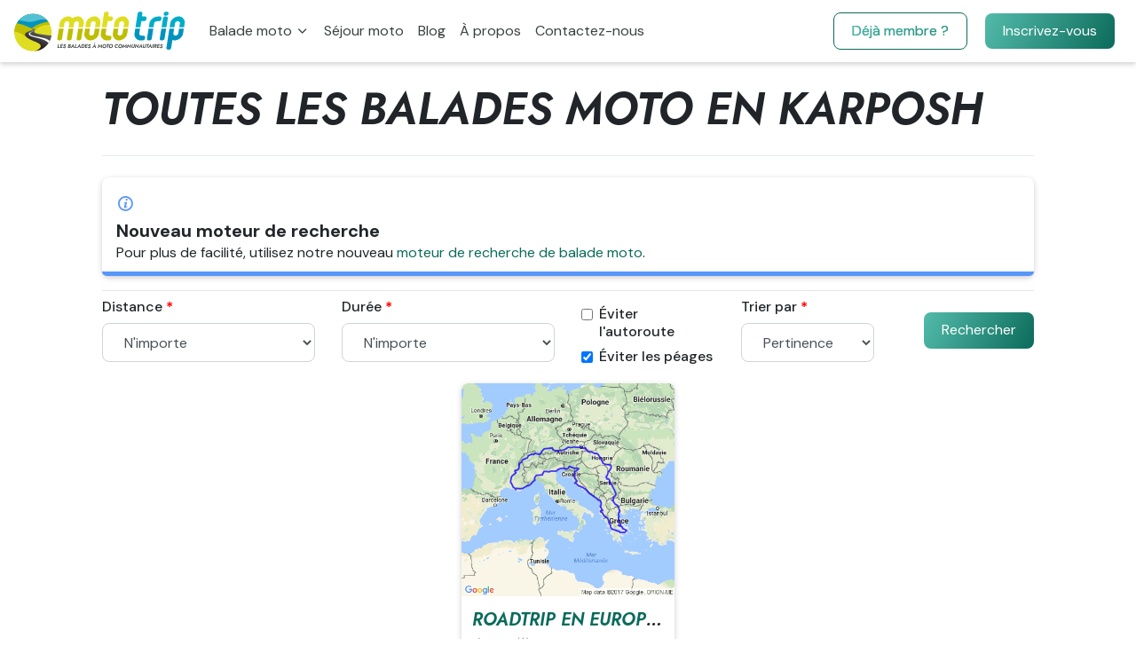

--- FILE ---
content_type: text/html; charset=UTF-8
request_url: https://moto-trip.com/balade-moto/departement/karposh
body_size: 5233
content:
<!DOCTYPE html>
<html lang="en">
<head>
    <!-- Google Tag Manager -->
    <script>(function(w,d,s,l,i){w[l]=w[l]||[];w[l].push({'gtm.start':
            new Date().getTime(),event:'gtm.js'});var f=d.getElementsByTagName(s)[0],
            j=d.createElement(s),dl=l!='dataLayer'?'&l='+l:'';j.async=true;j.src=
            'https://www.googletagmanager.com/gtm.js?id='+i+dl;f.parentNode.insertBefore(j,f);
        })(window,document,'script','dataLayer','GTM-NPMKFHR');</script>
    <!-- End Google Tag Manager -->

                    <title>Toutes les balades moto en Karposh - Les balades à moto communautaires - Moto-Trip.com</title>

    <link href="https://fonts.googleapis.com/css2?family=DM+Sans:ital,wght@0,400;0,500;0,700;1,400;1,500;1,700&family=Jost:ital,wght@1,600&display=swap" rel="stylesheet">
        <link rel="stylesheet" href="/assets/css/main.css?t=1714227297">
    <link rel="icon" type="image/x-icon" href="/favicon.ico?v=2" />
    <link rel="apple-touch-icon" href="/assets/img/apple-touch-icon-iphone.png" />
    <link rel="apple-touch-icon" sizes="72x72" href="/assets/img/apple-touch-icon-ipad.png" />
    <link rel="apple-touch-icon" sizes="114x114" href="/assets/img/apple-touch-icon-iphone4.png" />
    <link rel="apple-touch-icon" sizes="144x144" href="/assets/img/apple-touch-icon-ipad3.png" />
    <link rel="author" href="/humans.txt" />

    <meta charset="utf-8">
    <meta name="viewport" content="width=device-width, initial-scale=1, shrink-to-fit=no">
    <meta property="fb:app_id" content="251521804913383"/>
    <meta name="language" content="fr">
    <meta name="revisit-after" content="1 day">
    <meta name="robots" content="index, follow">
    <meta http-equiv="x-ua-compatible" content="ie=edge">

            <meta name="description" content="Découvrez toutes les balades moto et roadbook en Karposh partagés par la communauté motarde de Moto-Trip">
        <meta name="keywords" content="moto-trip, roadbook, roadtrip, balades moto, randonnées moto, trajets touristiques, roadtrip, balade moto, sortie moto, sorties moto, organisateur de balade">

        <meta property="og:title" content="Toutes les balades moto en Karposh - Les balades à moto communautaires - Moto-Trip.com" />
        <meta property="og:description" content="Découvrez toutes les balades moto et roadbook en Karposh partagés par la communauté motarde de Moto-Trip" />
        <meta property="og:type" content="website" />
        <meta property="og:url" content="http://moto-trip.com/balade-moto/departement/karposh" />
        <meta property="og:image" content="https://moto-trip.com/assets/img/fb-cover.jpg" />
    </head>
<body
        lang="fr"
        class="default"
        data-txt-ajax-error="Une erreur s'est produite, merci de réessayer plus tard. Désolé pour la gêne occasionnée."
        data-latitude=""
        data-longitude=""
>
    <!-- Google Tag Manager (noscript) -->
    <noscript><iframe src="https://www.googletagmanager.com/ns.html?id=GTM-NPMKFHR"
                      height="0" width="0" style="display:none;visibility:hidden"></iframe></noscript>
    <!-- End Google Tag Manager (noscript) -->

    <div class="notice-bar">
        <div class="position-relative">
            <div class="container">
                <div class="row">
                    <div class="notice-col col-12 col-md-3 col-lg-3 notice-bar-logo">
                        <img class="inline-block logo-lb" src="https://moto-trip.com/assets/img/partner/becanerie-2.png" alt="La Bécanerie">
                    </div>
                    <div class="notice-col col-7 col-sm-9 col-md-6 col-lg-7 notice-bar-txt text-center">
                        Jeu concours de Noël 🎄 ! Un bon d'achat de 150 € à gagner !
                    </div>
                    <div class="notice-col col-5 col-sm-3 col-md-3 col-lg-2 text-right text-md-center notice-bar-btn">
                                                    <a href="https://www.facebook.com/MotoTripCom" class="mt-btn-primary" target="_blank">Participer</a>
                                            </div>
                </div>
            </div>
            <a href="#" class="mt-btn-close">
                &times;
            </a>
        </div>
    </div>

    <nav class="navbar navbar-expand-lg navbar-light fixed-top">
    <a class="navbar-brand" href="/">
                    <img src="/assets/img/logo-menu-dark.svg" width="196" height="50" class="d-inline-block align-top" alt="">
            </a>
    <button class="navbar-toggler" type="button" data-toggle="collapse" data-target="#navbarSupportedContent" aria-controls="navbarSupportedContent" aria-expanded="false" aria-label="Toggle navigation">
        <span class="icon-menu"></span>
    </button>

    <div class="collapse navbar-collapse" id="navbarSupportedContent">
                    <ul class="navbar-nav mr-auto">
                <li class="nav-item dropdown">
                    <a class="nav-link dropdown-toggle" href="#" id="navbarDropdown" role="button" data-toggle="dropdown" aria-haspopup="true" aria-expanded="false">
                        Balade moto                    </a>
                    <div class="dropdown-menu" aria-labelledby="navbarDropdown">
                        <a class="dropdown-item" href="/recherche-balade-moto" title="Recherche balade moto"><span class="icon-moto"></span> Recherche</a>
                        <a class="dropdown-item" href="/recherche-point-interet" title="Recherche point d'intérêt"><span class="icon-pin"></span> Point d'intérêt (POI)</a>
                        <a class="dropdown-item" href="/recherche-evenement-moto" title="Recherche événement motos"><span class="icon-caladendar"></span> Événement moto</a>
                    </div>
                </li>
                                    <li class="nav-item">
                        <a class="nav-link" href="/sejour-moto">Séjour moto</a>
                    </li>
                    <li class="nav-item">
                        <a class="nav-link" href="https://moto-trip.com/blog/">Blog</a>
                    </li>
                    <li class="nav-item">
                        <a class="nav-link" href="/a-propos-de-moto-trip">À propos</a>
                    </li>
                                <li class="nav-item">
                    <a class="nav-link" href="/contact">Contactez-nous</a>
                </li>
            </ul>
        
                    <div class="navbar__account-section text-center">
                                    <a class="btn btn__secondary m-2" href="/connexion">Déjà membre ?</a>
                    <a class="btn btn__primary m-2" href="/inscription">Inscrivez-vous</a>
                            </div>
            </div>
</nav>


        <div class="container">
        <h1 class="page-title">Toutes les balades moto en Karposh</h1>

        <div class="alert alert__info">
            <div class="title">Nouveau moteur de recherche</div>
            <p>
                Pour plus de facilité, utilisez notre nouveau <a href="/recherche-balade-moto">moteur de recherche de balade moto</a>.
            </p>
        </div>

        <hr class="my-2">

                <form name="search_trip_geo_form" method="post" action="/balade-moto/departement/karposh">
        <div class="row mb-2 mb-md-0">
            <div class="col-md-3">
                <div class="form-group"><label for="search_trip_geo_form_distance" class="required">Distance</label><select id="search_trip_geo_form_distance" name="search_trip_geo_form[distance]" class="form-control"><option value="0">N&#039;importe</option><option value="0-150000">De 0 à 150 km</option><option value="150001-300000">De 151 à 300 km</option><option value="300001-700000">De 301 à 700 km</option><option value="700001-100000000">Plus de 701 km</option></select><div class="invalid-feedback" data-field-error="distance"style="display: none">
        <ul></ul>
    </div></div>
            </div>
            <div class="col-md-3">
                <div class="form-group"><label for="search_trip_geo_form_duration" class="required">Durée</label><select id="search_trip_geo_form_duration" name="search_trip_geo_form[duration]" class="form-control"><option value="0">N&#039;importe</option><option value="0-7200">Moins de 2 heures</option><option value="7201-14400">Moins de 4 heures et plus de 2 heures</option><option value="14400-28800">Moins de 8 heures et plus de 4 heures</option><option value="28800-100000000">Plus de 8 heures</option></select><div class="invalid-feedback" data-field-error="duration"style="display: none">
        <ul></ul>
    </div></div>
            </div>
            <div class="col-md-2">
                <div class="form-check mt-2">
                    <label class="form-check-label">
                        <input type="checkbox" id="search_trip_geo_form_avoid_highways" name="search_trip_geo_form[avoid_highways]" class="form-check-input" value="1" />
                        Éviter l'autoroute                    </label>
                </div>
                <div class="form-check">
                    <label class="form-check-label">
                        <input type="checkbox" id="search_trip_geo_form_avoid_tolls" name="search_trip_geo_form[avoid_tolls]" class="form-check-input" value="1" checked="checked" />
                        Éviter les péages                    </label>
                </div>
            </div>
            <div class="col-md-2">
                <div class="form-group"><label for="search_trip_geo_form_sorting" class="required">Trier par</label><select id="search_trip_geo_form_sorting" name="search_trip_geo_form[sorting]" class="form-control"><option value="default">Pertinence</option><option value="date-desc">Les plus récentes d&#039;abord</option><option value="distance-asc">Distance</option><option value="duration-asc">Duration</option></select><div class="invalid-feedback" data-field-error="sorting"style="display: none">
        <ul></ul>
    </div></div>
            </div>
            <div class="col-md-2 text-center text-md-right">
                <button class="btn btn__primary mt-0 mt-md-3">Rechercher</button>
            </div>
        </div>
        <input type="hidden" id="search_trip_geo_form__token" name="search_trip_geo_form[_token]" class="form-control" value="rR_qvUFu5fjy7ir-dSoyLxKUq9llQvWRDTHLCtaI1n0" /></form>

                    <div class="text-center">
                <script async src="//pagead2.googlesyndication.com/pagead/js/adsbygoogle.js"></script>
                <!-- Website - Geo haut -->
                <ins class="adsbygoogle"
                     style="display:block"
                     data-ad-client="ca-pub-0968631174467479"
                     data-ad-slot="9991469500"
                     data-ad-format="auto"></ins>
                <script type="text/javascript">
                    (adsbygoogle = window.adsbygoogle || []).pauseAdRequests = 1;
                    (_axcb = window._axcb || []).push(function(sdk) {
                        sdk.on('cookies:complete', function(choices) {
                            if (!choices['Google Ads']) {
                                window.adsbygoogle.requestNonPersonalizedAds = 1;
                            }
                            window.adsbygoogle.pauseAdRequests = 0;
                            window.adsbygoogle.push({});
                        });
                    });
                </script>
            </div>
        
                    <div class="row justify-content-center">
                                    <div class="col-10 col-sm-6 col-lg-3 my-2">
                        <div class="card card-trip" data-lat="43.7053" data-lng="7.28499"data-polyline="cewiGezmk@c~qIwou]uiwBaxjL`gn@ki_HxdjIhrqCj}}GucnPnmzJiahJv|rOkpbVyznWpn`M{v_Ptg~D}_}D}qwCmrrIrsjLio}BlqxJ}eKpenCxhMf|f\vutCrjqQdqcF`csM|jy@|nAnc|NzulBqqoAmlnI" data-scoring="562" data-slug="roadtrip-en-europe-1-mois-a-2">
                <a href="/balade-moto/roadtrip-en-europe-1-mois-a-2">
            <img class="card-img-top" src="https://media.moto-trip.com/upload/staticmap/59e7b5fe3e767c3afe20a252.png" alt="RoadTrip en europe 1 mois à 2 !">
        </a>
        <div class="card-body">
        <h2 class="card-title text-truncate mb-1 h4">
            <a href="/balade-moto/roadtrip-en-europe-1-mois-a-2">RoadTrip en europe 1 mois à 2 !</a>
        </h2>

        <ul class="list-inline m-0 card-stats">
            <li class="list-inline-item"><span class="icon-star"></span> 55</li>
            <li class="list-inline-item"><span class="icon-road"></span> 6183.06 km</li>
            <li class="list-inline-item"><span class="icon-time"></span> 3j 19h22</li>
        </ul>
    </div>
            <div class="card-footer">
            <div class="d-flex align-items-center justify-content-between">
    <div>
        <a href="/profil/mickado" title="Profil de mickado">
            mickado
        </a>
    </div>
    <div>
                    <img src="https://media.moto-trip.com/img/default-avatar.png" width="24" height="24" alt="Photo de profil de mickado" class="rounded-circle">&nbsp;
            </div>
</div>

        </div>
    </div>

                    </div>
                            </div>
        
                    <div class="text-center">
                <script async src="//pagead2.googlesyndication.com/pagead/js/adsbygoogle.js"></script>
                <!-- Website - Geo bas -->
                <ins class="adsbygoogle"
                     style="display:block"
                     data-ad-client="ca-pub-0968631174467479"
                     data-ad-slot="6279316287"
                     data-ad-format="auto"></ins>
                <script type="text/javascript">
                    (adsbygoogle = window.adsbygoogle || []).pauseAdRequests = 1;
                    (_axcb = window._axcb || []).push(function(sdk) {
                        sdk.on('cookies:complete', function(choices) {
                            if (!choices['Google Ads']) {
                                window.adsbygoogle.requestNonPersonalizedAds = 1;
                            }
                            window.adsbygoogle.pauseAdRequests = 0;
                            window.adsbygoogle.push({});
                        });
                    });
                </script>
            </div>
        
                                        
            </div>

    
            <div class="footer">
                            <div class="footer__an text-center">
                    <script async src="//pagead2.googlesyndication.com/pagead/js/adsbygoogle.js"></script>
                    <!-- Website - Footer -->
                    <ins class="adsbygoogle"
                         style="display:block"
                         data-ad-client="ca-pub-0968631174467479"
                         data-ad-slot="5449272732"
                         data-ad-format="auto"></ins>
                    <script type="text/javascript">
                        (adsbygoogle = window.adsbygoogle || []).pauseAdRequests = 1;
                        (_axcb = window._axcb || []).push(function(sdk) {
                            sdk.on('cookies:complete', function(choices) {
                                if (!choices['Google Ads']) {
                                    window.adsbygoogle.requestNonPersonalizedAds = 1;
                                }
                                window.adsbygoogle.pauseAdRequests = 0;
                                window.adsbygoogle.push({});
                            });
                        });
                    </script>
                </div>
            
            <div class="container">

                <div class="footer__logo">
                    <img src="/assets/img/logo-menu-dark.svg" alt="Moto-Trip">
                </div>

                <div class="row">
                    <div class="col-lg-4">
                        <p class="small footer__presentation">
                            Moto-Trip.com est un site communautaire de partage de balades à moto.                            <br>
                            Créé en 2012, le site référence aujourd'hui une grande quantité de roadbooks moto et est devenu une référence dans le tourisme deux-roues en vous proposant des adresses incontournables destinées aux motards et motardes.                            <br>
                            Tout cela est possible grâce à l'implication de la communauté moto.                        </p>

                        <div class="d-none d-lg-block">
                            <h2 class="h4 w-65">Restaurateurs ? Hébergeurs ?</h2>
                            <p class="small">Nous souhaitons vous rendre visibile sur les parcours Moto-Trip.</p>
                            <a class="btn btn-lg btn__secondary" href="https://pro.moto-trip.com" target="_blank" title="Attirez une nouvelle clientèle grâce aux offres Moto-Trip">Découvrir</a>
                        </div>
                    </div>
                    <div class="col-lg-4 footer__nav">
                        <h2 class="h4">Navigation</h2>

                        <ul class="list-unstyled">
    <li><a class="footer__link" href="/">Accueil</a></li>
    <li><a class="footer__link" href="/recherche-balade-moto">Recherche balade moto</a></li>
    <li><a class="footer__link" href="/recherche-evenement-moto">Recherche événement moto</a></li>
    <li><a class="footer__link" href="/recherche-point-interet">Recherche points d'intérêt</a></li>
    <li><a class="footer__link" href="/inscription">Inscrivez-vous</a></li>
    <li><a class="footer__link" href="/connexion">Connectez-vous</a></li>
    <li><a class="footer__link" href="https://moto-trip.com/blog/">Blog</a></li>
    <li><a class="footer__link" href="/a-propos-de-moto-trip">À propos</a></li>
    <li><a class="footer__link" href="/a-propos-de-moto-trip-premium">Moto-Trip Premium</a></li>
    <li><a class="footer__link" href="/presse">Presse</a></li>
    <li><a class="footer__link" href="/plan-du-site">Plan du site</a></li>
    <li><a class="footer__link" href="/aide">Centre d'aide - F.A.Q</a></li>
    <li><a class="footer__link" href="/contact">Contactez-nous</a></li>
            <li><a class="footer__link" href="https://status.moto-trip.com" target="_blank" rel="nofollow">État des services</a></li>
</ul>

                    </div>
                    <div class="col-lg-4">
                        <div class="row">
                            <div class="col-12 col-sm-8 col-lg-12">
                                <h2 class="h4">Applications</h2>

                                <div class="row text-center no-gutters footer__section">
                                    <div class="col-6">
                                        <a href="https://itunes.apple.com/fr/app/moto-trip-les-balades-%C3%A0-moto/id1435090354" target="_blank">
                                            <img class="footer__app-image mb-2" src="/assets/img/app-store.png" alt="Apple Store">
                                        </a>
                                    </div>
                                    <div class="col-6">
                                        <a href="https://play.google.com/store/apps/details?id=com.mototrip.app" target="_blank">
                                            <img class="footer__app-image mb-3" src="/assets/img/google-play.png" alt="Google Play">
                                        </a>
                                    </div>
                                </div>
                            </div>
                            <div class="col-12 col-sm-4 col-lg-12">
                                <h2 class="h4">Suivez-nous</h2>

                                <div class="footer__section footer__social">
                                    <a class="footer__link" href="https://www.facebook.com/MotoTripCom/" target="_blank">
                                        <span class="icon-facebook"></span>
                                    </a>
                                    <a class="footer__link" href="https://www.instagram.com/mototripcom/" target="_blank">
                                        <span class="icon-instagram"></span>
                                    </a>
                                    <a class="footer__link" href="https://twitter.com/MotoTrip" target="_blank">
                                        <span class="icon-twitter"></span>
                                    </a>
                                </div>
                            </div>
                        </div>

                        <h2 class="h4">Partenaires</h2>

                        <div class="footer__section">
                            <div class="row no-gutters align-items-center">
                                <div class="col-6 text-center">
                                    <a class="footer__link" href="https://la-becanerie.com/?ae=504" target="_blank" rel="nofollow">
                                        <img src="/assets/img/partner/becanerie-2.png" alt="La Bécanerie">
                                    </a>
                                </div>
                                <div class="col-6 text-center">
                                    <a class="footer__link" href="https://www.gites-de-france.com" target="_blank" rel="nofollow">
                                        <img src="/assets/img/partner/gdf.png" alt="Gîtes de France">
                                    </a>
                                </div>
                                <div class="col-6 text-center">
                                    <a class="footer__link" href="https://www.h-news.fr" target="_blank" rel="nofollow">
                                        <img src="/assets/img/partner/hnews.png" alt="Hnews" height="40">
                                    </a>
                                </div>
                            </div>
                        </div>
                    </div>
                </div>

                <div class="footer__last-section small">
                    <a class="footer__link" href="/conditions-generales-utilisation-et-de-vente">C.G.U / C.G.V</a> &bull;
                    <a class="footer__link" href="/politique-confidentialite">Politiques de confidentialité</a> &bull;
                    <a class="footer__link" href="/mentions-legales">Mentions légales</a> &bull; Moto-Trip.com &copy; &bull; Les balades à moto communautaires                </div>
            </div>
        </div>
    
    <script src="/assets/js/app.js?t=1714227297"></script>
    </body>
</html>


--- FILE ---
content_type: application/javascript
request_url: https://moto-trip.com/assets/js/app.js?t=1714227297
body_size: 157955
content:
/*!
 * jQuery JavaScript Library v3.7.1
 * https://jquery.com/
 *
 * Copyright OpenJS Foundation and other contributors
 * Released under the MIT license
 * https://jquery.org/license
 *
 * Date: 2023-08-28T13:37Z
 */
!function(e,t){"use strict";"object"==typeof module&&"object"==typeof module.exports?module.exports=e.document?t(e,!0):function(e){if(!e.document)throw new Error("jQuery requires a window with a document");return t(e)}:t(e)}("undefined"!=typeof window?window:this,function(e,t){"use strict";var n=[],r=Object.getPrototypeOf,i=n.slice,o=n.flat?function(e){return n.flat.call(e)}:function(e){return n.concat.apply([],e)},a=n.push,s=n.indexOf,l={},u=l.toString,c=l.hasOwnProperty,d=c.toString,f=d.call(Object),h={},p=function(e){return"function"==typeof e&&"number"!=typeof e.nodeType&&"function"!=typeof e.item},m=function(e){return null!=e&&e===e.window},g=e.document,v={type:!0,src:!0,nonce:!0,noModule:!0};function y(e,t,n){var r,i,o=(n=n||g).createElement("script");if(o.text=e,t)for(r in v)(i=t[r]||t.getAttribute&&t.getAttribute(r))&&o.setAttribute(r,i);n.head.appendChild(o).parentNode.removeChild(o)}function b(e){return null==e?e+"":"object"==typeof e||"function"==typeof e?l[u.call(e)]||"object":typeof e}var _="3.7.1",w=/HTML$/i,x=function(e,t){return new x.fn.init(e,t)};function T(e){var t=!!e&&"length"in e&&e.length,n=b(e);return!p(e)&&!m(e)&&("array"===n||0===t||"number"==typeof t&&t>0&&t-1 in e)}function S(e,t){return e.nodeName&&e.nodeName.toLowerCase()===t.toLowerCase()}x.fn=x.prototype={jquery:_,constructor:x,length:0,toArray:function(){return i.call(this)},get:function(e){return null==e?i.call(this):e<0?this[e+this.length]:this[e]},pushStack:function(e){var t=x.merge(this.constructor(),e);return t.prevObject=this,t},each:function(e){return x.each(this,e)},map:function(e){return this.pushStack(x.map(this,function(t,n){return e.call(t,n,t)}))},slice:function(){return this.pushStack(i.apply(this,arguments))},first:function(){return this.eq(0)},last:function(){return this.eq(-1)},even:function(){return this.pushStack(x.grep(this,function(e,t){return(t+1)%2}))},odd:function(){return this.pushStack(x.grep(this,function(e,t){return t%2}))},eq:function(e){var t=this.length,n=+e+(e<0?t:0);return this.pushStack(n>=0&&n<t?[this[n]]:[])},end:function(){return this.prevObject||this.constructor()},push:a,sort:n.sort,splice:n.splice},x.extend=x.fn.extend=function(){var e,t,n,r,i,o,a=arguments[0]||{},s=1,l=arguments.length,u=!1;for("boolean"==typeof a&&(u=a,a=arguments[s]||{},s++),"object"==typeof a||p(a)||(a={}),s===l&&(a=this,s--);s<l;s++)if(null!=(e=arguments[s]))for(t in e)r=e[t],"__proto__"!==t&&a!==r&&(u&&r&&(x.isPlainObject(r)||(i=Array.isArray(r)))?(n=a[t],o=i&&!Array.isArray(n)?[]:i||x.isPlainObject(n)?n:{},i=!1,a[t]=x.extend(u,o,r)):void 0!==r&&(a[t]=r));return a},x.extend({expando:"jQuery"+(_+Math.random()).replace(/\D/g,""),isReady:!0,error:function(e){throw new Error(e)},noop:function(){},isPlainObject:function(e){var t,n;return!(!e||"[object Object]"!==u.call(e))&&(!(t=r(e))||"function"==typeof(n=c.call(t,"constructor")&&t.constructor)&&d.call(n)===f)},isEmptyObject:function(e){var t;for(t in e)return!1;return!0},globalEval:function(e,t,n){y(e,{nonce:t&&t.nonce},n)},each:function(e,t){var n,r=0;if(T(e))for(n=e.length;r<n&&!1!==t.call(e[r],r,e[r]);r++);else for(r in e)if(!1===t.call(e[r],r,e[r]))break;return e},text:function(e){var t,n="",r=0,i=e.nodeType;if(!i)for(;t=e[r++];)n+=x.text(t);return 1===i||11===i?e.textContent:9===i?e.documentElement.textContent:3===i||4===i?e.nodeValue:n},makeArray:function(e,t){var n=t||[];return null!=e&&(T(Object(e))?x.merge(n,"string"==typeof e?[e]:e):a.call(n,e)),n},inArray:function(e,t,n){return null==t?-1:s.call(t,e,n)},isXMLDoc:function(e){var t=e&&e.namespaceURI,n=e&&(e.ownerDocument||e).documentElement;return!w.test(t||n&&n.nodeName||"HTML")},merge:function(e,t){for(var n=+t.length,r=0,i=e.length;r<n;r++)e[i++]=t[r];return e.length=i,e},grep:function(e,t,n){for(var r=[],i=0,o=e.length,a=!n;i<o;i++)!t(e[i],i)!==a&&r.push(e[i]);return r},map:function(e,t,n){var r,i,a=0,s=[];if(T(e))for(r=e.length;a<r;a++)null!=(i=t(e[a],a,n))&&s.push(i);else for(a in e)null!=(i=t(e[a],a,n))&&s.push(i);return o(s)},guid:1,support:h}),"function"==typeof Symbol&&(x.fn[Symbol.iterator]=n[Symbol.iterator]),x.each("Boolean Number String Function Array Date RegExp Object Error Symbol".split(" "),function(e,t){l["[object "+t+"]"]=t.toLowerCase()});var k=n.pop,C=n.sort,E=n.splice,D="[\\x20\\t\\r\\n\\f]",O=new RegExp("^"+D+"+|((?:^|[^\\\\])(?:\\\\.)*)"+D+"+$","g");x.contains=function(e,t){var n=t&&t.parentNode;return e===n||!(!n||1!==n.nodeType||!(e.contains?e.contains(n):e.compareDocumentPosition&&16&e.compareDocumentPosition(n)))};var A=/([\0-\x1f\x7f]|^-?\d)|^-$|[^\x80-\uFFFF\w-]/g;function I(e,t){return t?"\0"===e?"�":e.slice(0,-1)+"\\"+e.charCodeAt(e.length-1).toString(16)+" ":"\\"+e}x.escapeSelector=function(e){return(e+"").replace(A,I)};var M=g,N=a;!function(){var t,r,o,a,l,u,d,f,p,m,g=N,v=x.expando,y=0,b=0,_=ee(),w=ee(),T=ee(),A=ee(),I=function(e,t){return e===t&&(l=!0),0},P="checked|selected|async|autofocus|autoplay|controls|defer|disabled|hidden|ismap|loop|multiple|open|readonly|required|scoped",L="(?:\\\\[\\da-fA-F]{1,6}"+D+"?|\\\\[^\\r\\n\\f]|[\\w-]|[^\0-\\x7f])+",j="\\["+D+"*("+L+")(?:"+D+"*([*^$|!~]?=)"+D+"*(?:'((?:\\\\.|[^\\\\'])*)'|\"((?:\\\\.|[^\\\\\"])*)\"|("+L+"))|)"+D+"*\\]",R=":("+L+")(?:\\((('((?:\\\\.|[^\\\\'])*)'|\"((?:\\\\.|[^\\\\\"])*)\")|((?:\\\\.|[^\\\\()[\\]]|"+j+")*)|.*)\\)|)",F=new RegExp(D+"+","g"),$=new RegExp("^"+D+"*,"+D+"*"),q=new RegExp("^"+D+"*([>+~]|"+D+")"+D+"*"),H=new RegExp(D+"|>"),U=new RegExp(R),Y=new RegExp("^"+L+"$"),W={ID:new RegExp("^#("+L+")"),CLASS:new RegExp("^\\.("+L+")"),TAG:new RegExp("^("+L+"|[*])"),ATTR:new RegExp("^"+j),PSEUDO:new RegExp("^"+R),CHILD:new RegExp("^:(only|first|last|nth|nth-last)-(child|of-type)(?:\\("+D+"*(even|odd|(([+-]|)(\\d*)n|)"+D+"*(?:([+-]|)"+D+"*(\\d+)|))"+D+"*\\)|)","i"),bool:new RegExp("^(?:"+P+")$","i"),needsContext:new RegExp("^"+D+"*[>+~]|:(even|odd|eq|gt|lt|nth|first|last)(?:\\("+D+"*((?:-\\d)?\\d*)"+D+"*\\)|)(?=[^-]|$)","i")},z=/^(?:input|select|textarea|button)$/i,B=/^h\d$/i,G=/^(?:#([\w-]+)|(\w+)|\.([\w-]+))$/,V=/[+~]/,Q=new RegExp("\\\\[\\da-fA-F]{1,6}"+D+"?|\\\\([^\\r\\n\\f])","g"),K=function(e,t){var n="0x"+e.slice(1)-65536;return t||(n<0?String.fromCharCode(n+65536):String.fromCharCode(n>>10|55296,1023&n|56320))},X=function(){le()},Z=fe(function(e){return!0===e.disabled&&S(e,"fieldset")},{dir:"parentNode",next:"legend"});try{g.apply(n=i.call(M.childNodes),M.childNodes),n[M.childNodes.length].nodeType}catch(e){g={apply:function(e,t){N.apply(e,i.call(t))},call:function(e){N.apply(e,i.call(arguments,1))}}}function J(e,t,n,r){var i,o,a,s,l,c,d,m=t&&t.ownerDocument,y=t?t.nodeType:9;if(n=n||[],"string"!=typeof e||!e||1!==y&&9!==y&&11!==y)return n;if(!r&&(le(t),t=t||u,f)){if(11!==y&&(l=G.exec(e)))if(i=l[1]){if(9===y){if(!(a=t.getElementById(i)))return n;if(a.id===i)return g.call(n,a),n}else if(m&&(a=m.getElementById(i))&&J.contains(t,a)&&a.id===i)return g.call(n,a),n}else{if(l[2])return g.apply(n,t.getElementsByTagName(e)),n;if((i=l[3])&&t.getElementsByClassName)return g.apply(n,t.getElementsByClassName(i)),n}if(!(A[e+" "]||p&&p.test(e))){if(d=e,m=t,1===y&&(H.test(e)||q.test(e))){for((m=V.test(e)&&se(t.parentNode)||t)==t&&h.scope||((s=t.getAttribute("id"))?s=x.escapeSelector(s):t.setAttribute("id",s=v)),o=(c=ce(e)).length;o--;)c[o]=(s?"#"+s:":scope")+" "+de(c[o]);d=c.join(",")}try{return g.apply(n,m.querySelectorAll(d)),n}catch(t){A(e,!0)}finally{s===v&&t.removeAttribute("id")}}}return ye(e.replace(O,"$1"),t,n,r)}function ee(){var e=[];return function t(n,i){return e.push(n+" ")>r.cacheLength&&delete t[e.shift()],t[n+" "]=i}}function te(e){return e[v]=!0,e}function ne(e){var t=u.createElement("fieldset");try{return!!e(t)}catch(e){return!1}finally{t.parentNode&&t.parentNode.removeChild(t),t=null}}function re(e){return function(t){return S(t,"input")&&t.type===e}}function ie(e){return function(t){return(S(t,"input")||S(t,"button"))&&t.type===e}}function oe(e){return function(t){return"form"in t?t.parentNode&&!1===t.disabled?"label"in t?"label"in t.parentNode?t.parentNode.disabled===e:t.disabled===e:t.isDisabled===e||t.isDisabled!==!e&&Z(t)===e:t.disabled===e:"label"in t&&t.disabled===e}}function ae(e){return te(function(t){return t=+t,te(function(n,r){for(var i,o=e([],n.length,t),a=o.length;a--;)n[i=o[a]]&&(n[i]=!(r[i]=n[i]))})})}function se(e){return e&&void 0!==e.getElementsByTagName&&e}function le(e){var t,n=e?e.ownerDocument||e:M;return n!=u&&9===n.nodeType&&n.documentElement?(d=(u=n).documentElement,f=!x.isXMLDoc(u),m=d.matches||d.webkitMatchesSelector||d.msMatchesSelector,d.msMatchesSelector&&M!=u&&(t=u.defaultView)&&t.top!==t&&t.addEventListener("unload",X),h.getById=ne(function(e){return d.appendChild(e).id=x.expando,!u.getElementsByName||!u.getElementsByName(x.expando).length}),h.disconnectedMatch=ne(function(e){return m.call(e,"*")}),h.scope=ne(function(){return u.querySelectorAll(":scope")}),h.cssHas=ne(function(){try{return u.querySelector(":has(*,:jqfake)"),!1}catch(e){return!0}}),h.getById?(r.filter.ID=function(e){var t=e.replace(Q,K);return function(e){return e.getAttribute("id")===t}},r.find.ID=function(e,t){if(void 0!==t.getElementById&&f){var n=t.getElementById(e);return n?[n]:[]}}):(r.filter.ID=function(e){var t=e.replace(Q,K);return function(e){var n=void 0!==e.getAttributeNode&&e.getAttributeNode("id");return n&&n.value===t}},r.find.ID=function(e,t){if(void 0!==t.getElementById&&f){var n,r,i,o=t.getElementById(e);if(o){if((n=o.getAttributeNode("id"))&&n.value===e)return[o];for(i=t.getElementsByName(e),r=0;o=i[r++];)if((n=o.getAttributeNode("id"))&&n.value===e)return[o]}return[]}}),r.find.TAG=function(e,t){return void 0!==t.getElementsByTagName?t.getElementsByTagName(e):t.querySelectorAll(e)},r.find.CLASS=function(e,t){if(void 0!==t.getElementsByClassName&&f)return t.getElementsByClassName(e)},p=[],ne(function(e){var t;d.appendChild(e).innerHTML="<a id='"+v+"' href='' disabled='disabled'></a><select id='"+v+"-\r\\' disabled='disabled'><option selected=''></option></select>",e.querySelectorAll("[selected]").length||p.push("\\["+D+"*(?:value|"+P+")"),e.querySelectorAll("[id~="+v+"-]").length||p.push("~="),e.querySelectorAll("a#"+v+"+*").length||p.push(".#.+[+~]"),e.querySelectorAll(":checked").length||p.push(":checked"),(t=u.createElement("input")).setAttribute("type","hidden"),e.appendChild(t).setAttribute("name","D"),d.appendChild(e).disabled=!0,2!==e.querySelectorAll(":disabled").length&&p.push(":enabled",":disabled"),(t=u.createElement("input")).setAttribute("name",""),e.appendChild(t),e.querySelectorAll("[name='']").length||p.push("\\["+D+"*name"+D+"*="+D+"*(?:''|\"\")")}),h.cssHas||p.push(":has"),p=p.length&&new RegExp(p.join("|")),I=function(e,t){if(e===t)return l=!0,0;var n=!e.compareDocumentPosition-!t.compareDocumentPosition;return n||(1&(n=(e.ownerDocument||e)==(t.ownerDocument||t)?e.compareDocumentPosition(t):1)||!h.sortDetached&&t.compareDocumentPosition(e)===n?e===u||e.ownerDocument==M&&J.contains(M,e)?-1:t===u||t.ownerDocument==M&&J.contains(M,t)?1:a?s.call(a,e)-s.call(a,t):0:4&n?-1:1)},u):u}for(t in J.matches=function(e,t){return J(e,null,null,t)},J.matchesSelector=function(e,t){if(le(e),f&&!A[t+" "]&&(!p||!p.test(t)))try{var n=m.call(e,t);if(n||h.disconnectedMatch||e.document&&11!==e.document.nodeType)return n}catch(e){A(t,!0)}return J(t,u,null,[e]).length>0},J.contains=function(e,t){return(e.ownerDocument||e)!=u&&le(e),x.contains(e,t)},J.attr=function(e,t){(e.ownerDocument||e)!=u&&le(e);var n=r.attrHandle[t.toLowerCase()],i=n&&c.call(r.attrHandle,t.toLowerCase())?n(e,t,!f):void 0;return void 0!==i?i:e.getAttribute(t)},J.error=function(e){throw new Error("Syntax error, unrecognized expression: "+e)},x.uniqueSort=function(e){var t,n=[],r=0,o=0;if(l=!h.sortStable,a=!h.sortStable&&i.call(e,0),C.call(e,I),l){for(;t=e[o++];)t===e[o]&&(r=n.push(o));for(;r--;)E.call(e,n[r],1)}return a=null,e},x.fn.uniqueSort=function(){return this.pushStack(x.uniqueSort(i.apply(this)))},r=x.expr={cacheLength:50,createPseudo:te,match:W,attrHandle:{},find:{},relative:{">":{dir:"parentNode",first:!0}," ":{dir:"parentNode"},"+":{dir:"previousSibling",first:!0},"~":{dir:"previousSibling"}},preFilter:{ATTR:function(e){return e[1]=e[1].replace(Q,K),e[3]=(e[3]||e[4]||e[5]||"").replace(Q,K),"~="===e[2]&&(e[3]=" "+e[3]+" "),e.slice(0,4)},CHILD:function(e){return e[1]=e[1].toLowerCase(),"nth"===e[1].slice(0,3)?(e[3]||J.error(e[0]),e[4]=+(e[4]?e[5]+(e[6]||1):2*("even"===e[3]||"odd"===e[3])),e[5]=+(e[7]+e[8]||"odd"===e[3])):e[3]&&J.error(e[0]),e},PSEUDO:function(e){var t,n=!e[6]&&e[2];return W.CHILD.test(e[0])?null:(e[3]?e[2]=e[4]||e[5]||"":n&&U.test(n)&&(t=ce(n,!0))&&(t=n.indexOf(")",n.length-t)-n.length)&&(e[0]=e[0].slice(0,t),e[2]=n.slice(0,t)),e.slice(0,3))}},filter:{TAG:function(e){var t=e.replace(Q,K).toLowerCase();return"*"===e?function(){return!0}:function(e){return S(e,t)}},CLASS:function(e){var t=_[e+" "];return t||(t=new RegExp("(^|"+D+")"+e+"("+D+"|$)"))&&_(e,function(e){return t.test("string"==typeof e.className&&e.className||void 0!==e.getAttribute&&e.getAttribute("class")||"")})},ATTR:function(e,t,n){return function(r){var i=J.attr(r,e);return null==i?"!="===t:!t||(i+="","="===t?i===n:"!="===t?i!==n:"^="===t?n&&0===i.indexOf(n):"*="===t?n&&i.indexOf(n)>-1:"$="===t?n&&i.slice(-n.length)===n:"~="===t?(" "+i.replace(F," ")+" ").indexOf(n)>-1:"|="===t&&(i===n||i.slice(0,n.length+1)===n+"-"))}},CHILD:function(e,t,n,r,i){var o="nth"!==e.slice(0,3),a="last"!==e.slice(-4),s="of-type"===t;return 1===r&&0===i?function(e){return!!e.parentNode}:function(t,n,l){var u,c,d,f,h,p=o!==a?"nextSibling":"previousSibling",m=t.parentNode,g=s&&t.nodeName.toLowerCase(),b=!l&&!s,_=!1;if(m){if(o){for(;p;){for(d=t;d=d[p];)if(s?S(d,g):1===d.nodeType)return!1;h=p="only"===e&&!h&&"nextSibling"}return!0}if(h=[a?m.firstChild:m.lastChild],a&&b){for(_=(f=(u=(c=m[v]||(m[v]={}))[e]||[])[0]===y&&u[1])&&u[2],d=f&&m.childNodes[f];d=++f&&d&&d[p]||(_=f=0)||h.pop();)if(1===d.nodeType&&++_&&d===t){c[e]=[y,f,_];break}}else if(b&&(_=f=(u=(c=t[v]||(t[v]={}))[e]||[])[0]===y&&u[1]),!1===_)for(;(d=++f&&d&&d[p]||(_=f=0)||h.pop())&&(!(s?S(d,g):1===d.nodeType)||!++_||(b&&((c=d[v]||(d[v]={}))[e]=[y,_]),d!==t)););return(_-=i)===r||_%r===0&&_/r>=0}}},PSEUDO:function(e,t){var n,i=r.pseudos[e]||r.setFilters[e.toLowerCase()]||J.error("unsupported pseudo: "+e);return i[v]?i(t):i.length>1?(n=[e,e,"",t],r.setFilters.hasOwnProperty(e.toLowerCase())?te(function(e,n){for(var r,o=i(e,t),a=o.length;a--;)e[r=s.call(e,o[a])]=!(n[r]=o[a])}):function(e){return i(e,0,n)}):i}},pseudos:{not:te(function(e){var t=[],n=[],r=ve(e.replace(O,"$1"));return r[v]?te(function(e,t,n,i){for(var o,a=r(e,null,i,[]),s=e.length;s--;)(o=a[s])&&(e[s]=!(t[s]=o))}):function(e,i,o){return t[0]=e,r(t,null,o,n),t[0]=null,!n.pop()}}),has:te(function(e){return function(t){return J(e,t).length>0}}),contains:te(function(e){return e=e.replace(Q,K),function(t){return(t.textContent||x.text(t)).indexOf(e)>-1}}),lang:te(function(e){return Y.test(e||"")||J.error("unsupported lang: "+e),e=e.replace(Q,K).toLowerCase(),function(t){var n;do{if(n=f?t.lang:t.getAttribute("xml:lang")||t.getAttribute("lang"))return(n=n.toLowerCase())===e||0===n.indexOf(e+"-")}while((t=t.parentNode)&&1===t.nodeType);return!1}}),target:function(t){var n=e.location&&e.location.hash;return n&&n.slice(1)===t.id},root:function(e){return e===d},focus:function(e){return e===function(){try{return u.activeElement}catch(e){}}()&&u.hasFocus()&&!!(e.type||e.href||~e.tabIndex)},enabled:oe(!1),disabled:oe(!0),checked:function(e){return S(e,"input")&&!!e.checked||S(e,"option")&&!!e.selected},selected:function(e){return e.parentNode&&e.parentNode.selectedIndex,!0===e.selected},empty:function(e){for(e=e.firstChild;e;e=e.nextSibling)if(e.nodeType<6)return!1;return!0},parent:function(e){return!r.pseudos.empty(e)},header:function(e){return B.test(e.nodeName)},input:function(e){return z.test(e.nodeName)},button:function(e){return S(e,"input")&&"button"===e.type||S(e,"button")},text:function(e){var t;return S(e,"input")&&"text"===e.type&&(null==(t=e.getAttribute("type"))||"text"===t.toLowerCase())},first:ae(function(){return[0]}),last:ae(function(e,t){return[t-1]}),eq:ae(function(e,t,n){return[n<0?n+t:n]}),even:ae(function(e,t){for(var n=0;n<t;n+=2)e.push(n);return e}),odd:ae(function(e,t){for(var n=1;n<t;n+=2)e.push(n);return e}),lt:ae(function(e,t,n){var r;for(r=n<0?n+t:n>t?t:n;--r>=0;)e.push(r);return e}),gt:ae(function(e,t,n){for(var r=n<0?n+t:n;++r<t;)e.push(r);return e})}},r.pseudos.nth=r.pseudos.eq,{radio:!0,checkbox:!0,file:!0,password:!0,image:!0})r.pseudos[t]=re(t);for(t in{submit:!0,reset:!0})r.pseudos[t]=ie(t);function ue(){}function ce(e,t){var n,i,o,a,s,l,u,c=w[e+" "];if(c)return t?0:c.slice(0);for(s=e,l=[],u=r.preFilter;s;){for(a in n&&!(i=$.exec(s))||(i&&(s=s.slice(i[0].length)||s),l.push(o=[])),n=!1,(i=q.exec(s))&&(n=i.shift(),o.push({value:n,type:i[0].replace(O," ")}),s=s.slice(n.length)),r.filter)!(i=W[a].exec(s))||u[a]&&!(i=u[a](i))||(n=i.shift(),o.push({value:n,type:a,matches:i}),s=s.slice(n.length));if(!n)break}return t?s.length:s?J.error(e):w(e,l).slice(0)}function de(e){for(var t=0,n=e.length,r="";t<n;t++)r+=e[t].value;return r}function fe(e,t,n){var r=t.dir,i=t.next,o=i||r,a=n&&"parentNode"===o,s=b++;return t.first?function(t,n,i){for(;t=t[r];)if(1===t.nodeType||a)return e(t,n,i);return!1}:function(t,n,l){var u,c,d=[y,s];if(l){for(;t=t[r];)if((1===t.nodeType||a)&&e(t,n,l))return!0}else for(;t=t[r];)if(1===t.nodeType||a)if(c=t[v]||(t[v]={}),i&&S(t,i))t=t[r]||t;else{if((u=c[o])&&u[0]===y&&u[1]===s)return d[2]=u[2];if(c[o]=d,d[2]=e(t,n,l))return!0}return!1}}function he(e){return e.length>1?function(t,n,r){for(var i=e.length;i--;)if(!e[i](t,n,r))return!1;return!0}:e[0]}function pe(e,t,n,r,i){for(var o,a=[],s=0,l=e.length,u=null!=t;s<l;s++)(o=e[s])&&(n&&!n(o,r,i)||(a.push(o),u&&t.push(s)));return a}function me(e,t,n,r,i,o){return r&&!r[v]&&(r=me(r)),i&&!i[v]&&(i=me(i,o)),te(function(o,a,l,u){var c,d,f,h,p=[],m=[],v=a.length,y=o||function(e,t,n){for(var r=0,i=t.length;r<i;r++)J(e,t[r],n);return n}(t||"*",l.nodeType?[l]:l,[]),b=!e||!o&&t?y:pe(y,p,e,l,u);if(n?n(b,h=i||(o?e:v||r)?[]:a,l,u):h=b,r)for(c=pe(h,m),r(c,[],l,u),d=c.length;d--;)(f=c[d])&&(h[m[d]]=!(b[m[d]]=f));if(o){if(i||e){if(i){for(c=[],d=h.length;d--;)(f=h[d])&&c.push(b[d]=f);i(null,h=[],c,u)}for(d=h.length;d--;)(f=h[d])&&(c=i?s.call(o,f):p[d])>-1&&(o[c]=!(a[c]=f))}}else h=pe(h===a?h.splice(v,h.length):h),i?i(null,a,h,u):g.apply(a,h)})}function ge(e){for(var t,n,i,a=e.length,l=r.relative[e[0].type],u=l||r.relative[" "],c=l?1:0,d=fe(function(e){return e===t},u,!0),f=fe(function(e){return s.call(t,e)>-1},u,!0),h=[function(e,n,r){var i=!l&&(r||n!=o)||((t=n).nodeType?d(e,n,r):f(e,n,r));return t=null,i}];c<a;c++)if(n=r.relative[e[c].type])h=[fe(he(h),n)];else{if((n=r.filter[e[c].type].apply(null,e[c].matches))[v]){for(i=++c;i<a&&!r.relative[e[i].type];i++);return me(c>1&&he(h),c>1&&de(e.slice(0,c-1).concat({value:" "===e[c-2].type?"*":""})).replace(O,"$1"),n,c<i&&ge(e.slice(c,i)),i<a&&ge(e=e.slice(i)),i<a&&de(e))}h.push(n)}return he(h)}function ve(e,t){var n,i=[],a=[],s=T[e+" "];if(!s){for(t||(t=ce(e)),n=t.length;n--;)(s=ge(t[n]))[v]?i.push(s):a.push(s);s=T(e,function(e,t){var n=t.length>0,i=e.length>0,a=function(a,s,l,c,d){var h,p,m,v=0,b="0",_=a&&[],w=[],T=o,S=a||i&&r.find.TAG("*",d),C=y+=null==T?1:Math.random()||.1,E=S.length;for(d&&(o=s==u||s||d);b!==E&&null!=(h=S[b]);b++){if(i&&h){for(p=0,s||h.ownerDocument==u||(le(h),l=!f);m=e[p++];)if(m(h,s||u,l)){g.call(c,h);break}d&&(y=C)}n&&((h=!m&&h)&&v--,a&&_.push(h))}if(v+=b,n&&b!==v){for(p=0;m=t[p++];)m(_,w,s,l);if(a){if(v>0)for(;b--;)_[b]||w[b]||(w[b]=k.call(c));w=pe(w)}g.apply(c,w),d&&!a&&w.length>0&&v+t.length>1&&x.uniqueSort(c)}return d&&(y=C,o=T),_};return n?te(a):a}(a,i)),s.selector=e}return s}function ye(e,t,n,i){var o,a,s,l,u,c="function"==typeof e&&e,d=!i&&ce(e=c.selector||e);if(n=n||[],1===d.length){if((a=d[0]=d[0].slice(0)).length>2&&"ID"===(s=a[0]).type&&9===t.nodeType&&f&&r.relative[a[1].type]){if(!(t=(r.find.ID(s.matches[0].replace(Q,K),t)||[])[0]))return n;c&&(t=t.parentNode),e=e.slice(a.shift().value.length)}for(o=W.needsContext.test(e)?0:a.length;o--&&(s=a[o],!r.relative[l=s.type]);)if((u=r.find[l])&&(i=u(s.matches[0].replace(Q,K),V.test(a[0].type)&&se(t.parentNode)||t))){if(a.splice(o,1),!(e=i.length&&de(a)))return g.apply(n,i),n;break}}return(c||ve(e,d))(i,t,!f,n,!t||V.test(e)&&se(t.parentNode)||t),n}ue.prototype=r.filters=r.pseudos,r.setFilters=new ue,h.sortStable=v.split("").sort(I).join("")===v,le(),h.sortDetached=ne(function(e){return 1&e.compareDocumentPosition(u.createElement("fieldset"))}),x.find=J,x.expr[":"]=x.expr.pseudos,x.unique=x.uniqueSort,J.compile=ve,J.select=ye,J.setDocument=le,J.tokenize=ce,J.escape=x.escapeSelector,J.getText=x.text,J.isXML=x.isXMLDoc,J.selectors=x.expr,J.support=x.support,J.uniqueSort=x.uniqueSort}();var P=function(e,t,n){for(var r=[],i=void 0!==n;(e=e[t])&&9!==e.nodeType;)if(1===e.nodeType){if(i&&x(e).is(n))break;r.push(e)}return r},L=function(e,t){for(var n=[];e;e=e.nextSibling)1===e.nodeType&&e!==t&&n.push(e);return n},j=x.expr.match.needsContext,R=/^<([a-z][^\/\0>:\x20\t\r\n\f]*)[\x20\t\r\n\f]*\/?>(?:<\/\1>|)$/i;function F(e,t,n){return p(t)?x.grep(e,function(e,r){return!!t.call(e,r,e)!==n}):t.nodeType?x.grep(e,function(e){return e===t!==n}):"string"!=typeof t?x.grep(e,function(e){return s.call(t,e)>-1!==n}):x.filter(t,e,n)}x.filter=function(e,t,n){var r=t[0];return n&&(e=":not("+e+")"),1===t.length&&1===r.nodeType?x.find.matchesSelector(r,e)?[r]:[]:x.find.matches(e,x.grep(t,function(e){return 1===e.nodeType}))},x.fn.extend({find:function(e){var t,n,r=this.length,i=this;if("string"!=typeof e)return this.pushStack(x(e).filter(function(){for(t=0;t<r;t++)if(x.contains(i[t],this))return!0}));for(n=this.pushStack([]),t=0;t<r;t++)x.find(e,i[t],n);return r>1?x.uniqueSort(n):n},filter:function(e){return this.pushStack(F(this,e||[],!1))},not:function(e){return this.pushStack(F(this,e||[],!0))},is:function(e){return!!F(this,"string"==typeof e&&j.test(e)?x(e):e||[],!1).length}});var $,q=/^(?:\s*(<[\w\W]+>)[^>]*|#([\w-]+))$/;(x.fn.init=function(e,t,n){var r,i;if(!e)return this;if(n=n||$,"string"==typeof e){if(!(r="<"===e[0]&&">"===e[e.length-1]&&e.length>=3?[null,e,null]:q.exec(e))||!r[1]&&t)return!t||t.jquery?(t||n).find(e):this.constructor(t).find(e);if(r[1]){if(t=t instanceof x?t[0]:t,x.merge(this,x.parseHTML(r[1],t&&t.nodeType?t.ownerDocument||t:g,!0)),R.test(r[1])&&x.isPlainObject(t))for(r in t)p(this[r])?this[r](t[r]):this.attr(r,t[r]);return this}return(i=g.getElementById(r[2]))&&(this[0]=i,this.length=1),this}return e.nodeType?(this[0]=e,this.length=1,this):p(e)?void 0!==n.ready?n.ready(e):e(x):x.makeArray(e,this)}).prototype=x.fn,$=x(g);var H=/^(?:parents|prev(?:Until|All))/,U={children:!0,contents:!0,next:!0,prev:!0};function Y(e,t){for(;(e=e[t])&&1!==e.nodeType;);return e}x.fn.extend({has:function(e){var t=x(e,this),n=t.length;return this.filter(function(){for(var e=0;e<n;e++)if(x.contains(this,t[e]))return!0})},closest:function(e,t){var n,r=0,i=this.length,o=[],a="string"!=typeof e&&x(e);if(!j.test(e))for(;r<i;r++)for(n=this[r];n&&n!==t;n=n.parentNode)if(n.nodeType<11&&(a?a.index(n)>-1:1===n.nodeType&&x.find.matchesSelector(n,e))){o.push(n);break}return this.pushStack(o.length>1?x.uniqueSort(o):o)},index:function(e){return e?"string"==typeof e?s.call(x(e),this[0]):s.call(this,e.jquery?e[0]:e):this[0]&&this[0].parentNode?this.first().prevAll().length:-1},add:function(e,t){return this.pushStack(x.uniqueSort(x.merge(this.get(),x(e,t))))},addBack:function(e){return this.add(null==e?this.prevObject:this.prevObject.filter(e))}}),x.each({parent:function(e){var t=e.parentNode;return t&&11!==t.nodeType?t:null},parents:function(e){return P(e,"parentNode")},parentsUntil:function(e,t,n){return P(e,"parentNode",n)},next:function(e){return Y(e,"nextSibling")},prev:function(e){return Y(e,"previousSibling")},nextAll:function(e){return P(e,"nextSibling")},prevAll:function(e){return P(e,"previousSibling")},nextUntil:function(e,t,n){return P(e,"nextSibling",n)},prevUntil:function(e,t,n){return P(e,"previousSibling",n)},siblings:function(e){return L((e.parentNode||{}).firstChild,e)},children:function(e){return L(e.firstChild)},contents:function(e){return null!=e.contentDocument&&r(e.contentDocument)?e.contentDocument:(S(e,"template")&&(e=e.content||e),x.merge([],e.childNodes))}},function(e,t){x.fn[e]=function(n,r){var i=x.map(this,t,n);return"Until"!==e.slice(-5)&&(r=n),r&&"string"==typeof r&&(i=x.filter(r,i)),this.length>1&&(U[e]||x.uniqueSort(i),H.test(e)&&i.reverse()),this.pushStack(i)}});var W=/[^\x20\t\r\n\f]+/g;function z(e){return e}function B(e){throw e}function G(e,t,n,r){var i;try{e&&p(i=e.promise)?i.call(e).done(t).fail(n):e&&p(i=e.then)?i.call(e,t,n):t.apply(void 0,[e].slice(r))}catch(e){n.apply(void 0,[e])}}x.Callbacks=function(e){e="string"==typeof e?function(e){var t={};return x.each(e.match(W)||[],function(e,n){t[n]=!0}),t}(e):x.extend({},e);var t,n,r,i,o=[],a=[],s=-1,l=function(){for(i=i||e.once,r=t=!0;a.length;s=-1)for(n=a.shift();++s<o.length;)!1===o[s].apply(n[0],n[1])&&e.stopOnFalse&&(s=o.length,n=!1);e.memory||(n=!1),t=!1,i&&(o=n?[]:"")},u={add:function(){return o&&(n&&!t&&(s=o.length-1,a.push(n)),function t(n){x.each(n,function(n,r){p(r)?e.unique&&u.has(r)||o.push(r):r&&r.length&&"string"!==b(r)&&t(r)})}(arguments),n&&!t&&l()),this},remove:function(){return x.each(arguments,function(e,t){for(var n;(n=x.inArray(t,o,n))>-1;)o.splice(n,1),n<=s&&s--}),this},has:function(e){return e?x.inArray(e,o)>-1:o.length>0},empty:function(){return o&&(o=[]),this},disable:function(){return i=a=[],o=n="",this},disabled:function(){return!o},lock:function(){return i=a=[],n||t||(o=n=""),this},locked:function(){return!!i},fireWith:function(e,n){return i||(n=[e,(n=n||[]).slice?n.slice():n],a.push(n),t||l()),this},fire:function(){return u.fireWith(this,arguments),this},fired:function(){return!!r}};return u},x.extend({Deferred:function(t){var n=[["notify","progress",x.Callbacks("memory"),x.Callbacks("memory"),2],["resolve","done",x.Callbacks("once memory"),x.Callbacks("once memory"),0,"resolved"],["reject","fail",x.Callbacks("once memory"),x.Callbacks("once memory"),1,"rejected"]],r="pending",i={state:function(){return r},always:function(){return o.done(arguments).fail(arguments),this},catch:function(e){return i.then(null,e)},pipe:function(){var e=arguments;return x.Deferred(function(t){x.each(n,function(n,r){var i=p(e[r[4]])&&e[r[4]];o[r[1]](function(){var e=i&&i.apply(this,arguments);e&&p(e.promise)?e.promise().progress(t.notify).done(t.resolve).fail(t.reject):t[r[0]+"With"](this,i?[e]:arguments)})}),e=null}).promise()},then:function(t,r,i){var o=0;function a(t,n,r,i){return function(){var s=this,l=arguments,u=function(){var e,u;if(!(t<o)){if((e=r.apply(s,l))===n.promise())throw new TypeError("Thenable self-resolution");u=e&&("object"==typeof e||"function"==typeof e)&&e.then,p(u)?i?u.call(e,a(o,n,z,i),a(o,n,B,i)):(o++,u.call(e,a(o,n,z,i),a(o,n,B,i),a(o,n,z,n.notifyWith))):(r!==z&&(s=void 0,l=[e]),(i||n.resolveWith)(s,l))}},c=i?u:function(){try{u()}catch(e){x.Deferred.exceptionHook&&x.Deferred.exceptionHook(e,c.error),t+1>=o&&(r!==B&&(s=void 0,l=[e]),n.rejectWith(s,l))}};t?c():(x.Deferred.getErrorHook?c.error=x.Deferred.getErrorHook():x.Deferred.getStackHook&&(c.error=x.Deferred.getStackHook()),e.setTimeout(c))}}return x.Deferred(function(e){n[0][3].add(a(0,e,p(i)?i:z,e.notifyWith)),n[1][3].add(a(0,e,p(t)?t:z)),n[2][3].add(a(0,e,p(r)?r:B))}).promise()},promise:function(e){return null!=e?x.extend(e,i):i}},o={};return x.each(n,function(e,t){var a=t[2],s=t[5];i[t[1]]=a.add,s&&a.add(function(){r=s},n[3-e][2].disable,n[3-e][3].disable,n[0][2].lock,n[0][3].lock),a.add(t[3].fire),o[t[0]]=function(){return o[t[0]+"With"](this===o?void 0:this,arguments),this},o[t[0]+"With"]=a.fireWith}),i.promise(o),t&&t.call(o,o),o},when:function(e){var t=arguments.length,n=t,r=Array(n),o=i.call(arguments),a=x.Deferred(),s=function(e){return function(n){r[e]=this,o[e]=arguments.length>1?i.call(arguments):n,--t||a.resolveWith(r,o)}};if(t<=1&&(G(e,a.done(s(n)).resolve,a.reject,!t),"pending"===a.state()||p(o[n]&&o[n].then)))return a.then();for(;n--;)G(o[n],s(n),a.reject);return a.promise()}});var V=/^(Eval|Internal|Range|Reference|Syntax|Type|URI)Error$/;x.Deferred.exceptionHook=function(t,n){e.console&&e.console.warn&&t&&V.test(t.name)&&e.console.warn("jQuery.Deferred exception: "+t.message,t.stack,n)},x.readyException=function(t){e.setTimeout(function(){throw t})};var Q=x.Deferred();function K(){g.removeEventListener("DOMContentLoaded",K),e.removeEventListener("load",K),x.ready()}x.fn.ready=function(e){return Q.then(e).catch(function(e){x.readyException(e)}),this},x.extend({isReady:!1,readyWait:1,ready:function(e){(!0===e?--x.readyWait:x.isReady)||(x.isReady=!0,!0!==e&&--x.readyWait>0||Q.resolveWith(g,[x]))}}),x.ready.then=Q.then,"complete"===g.readyState||"loading"!==g.readyState&&!g.documentElement.doScroll?e.setTimeout(x.ready):(g.addEventListener("DOMContentLoaded",K),e.addEventListener("load",K));var X=function(e,t,n,r,i,o,a){var s=0,l=e.length,u=null==n;if("object"===b(n))for(s in i=!0,n)X(e,t,s,n[s],!0,o,a);else if(void 0!==r&&(i=!0,p(r)||(a=!0),u&&(a?(t.call(e,r),t=null):(u=t,t=function(e,t,n){return u.call(x(e),n)})),t))for(;s<l;s++)t(e[s],n,a?r:r.call(e[s],s,t(e[s],n)));return i?e:u?t.call(e):l?t(e[0],n):o},Z=/^-ms-/,J=/-([a-z])/g;function ee(e,t){return t.toUpperCase()}function te(e){return e.replace(Z,"ms-").replace(J,ee)}var ne=function(e){return 1===e.nodeType||9===e.nodeType||!+e.nodeType};function re(){this.expando=x.expando+re.uid++}re.uid=1,re.prototype={cache:function(e){var t=e[this.expando];return t||(t={},ne(e)&&(e.nodeType?e[this.expando]=t:Object.defineProperty(e,this.expando,{value:t,configurable:!0}))),t},set:function(e,t,n){var r,i=this.cache(e);if("string"==typeof t)i[te(t)]=n;else for(r in t)i[te(r)]=t[r];return i},get:function(e,t){return void 0===t?this.cache(e):e[this.expando]&&e[this.expando][te(t)]},access:function(e,t,n){return void 0===t||t&&"string"==typeof t&&void 0===n?this.get(e,t):(this.set(e,t,n),void 0!==n?n:t)},remove:function(e,t){var n,r=e[this.expando];if(void 0!==r){if(void 0!==t){n=(t=Array.isArray(t)?t.map(te):(t=te(t))in r?[t]:t.match(W)||[]).length;for(;n--;)delete r[t[n]]}(void 0===t||x.isEmptyObject(r))&&(e.nodeType?e[this.expando]=void 0:delete e[this.expando])}},hasData:function(e){var t=e[this.expando];return void 0!==t&&!x.isEmptyObject(t)}};var ie=new re,oe=new re,ae=/^(?:\{[\w\W]*\}|\[[\w\W]*\])$/,se=/[A-Z]/g;function le(e,t,n){var r;if(void 0===n&&1===e.nodeType)if(r="data-"+t.replace(se,"-$&").toLowerCase(),"string"==typeof(n=e.getAttribute(r))){try{n=function(e){return"true"===e||"false"!==e&&("null"===e?null:e===+e+""?+e:ae.test(e)?JSON.parse(e):e)}(n)}catch(e){}oe.set(e,t,n)}else n=void 0;return n}x.extend({hasData:function(e){return oe.hasData(e)||ie.hasData(e)},data:function(e,t,n){return oe.access(e,t,n)},removeData:function(e,t){oe.remove(e,t)},_data:function(e,t,n){return ie.access(e,t,n)},_removeData:function(e,t){ie.remove(e,t)}}),x.fn.extend({data:function(e,t){var n,r,i,o=this[0],a=o&&o.attributes;if(void 0===e){if(this.length&&(i=oe.get(o),1===o.nodeType&&!ie.get(o,"hasDataAttrs"))){for(n=a.length;n--;)a[n]&&0===(r=a[n].name).indexOf("data-")&&(r=te(r.slice(5)),le(o,r,i[r]));ie.set(o,"hasDataAttrs",!0)}return i}return"object"==typeof e?this.each(function(){oe.set(this,e)}):X(this,function(t){var n;if(o&&void 0===t)return void 0!==(n=oe.get(o,e))||void 0!==(n=le(o,e))?n:void 0;this.each(function(){oe.set(this,e,t)})},null,t,arguments.length>1,null,!0)},removeData:function(e){return this.each(function(){oe.remove(this,e)})}}),x.extend({queue:function(e,t,n){var r;if(e)return t=(t||"fx")+"queue",r=ie.get(e,t),n&&(!r||Array.isArray(n)?r=ie.access(e,t,x.makeArray(n)):r.push(n)),r||[]},dequeue:function(e,t){t=t||"fx";var n=x.queue(e,t),r=n.length,i=n.shift(),o=x._queueHooks(e,t);"inprogress"===i&&(i=n.shift(),r--),i&&("fx"===t&&n.unshift("inprogress"),delete o.stop,i.call(e,function(){x.dequeue(e,t)},o)),!r&&o&&o.empty.fire()},_queueHooks:function(e,t){var n=t+"queueHooks";return ie.get(e,n)||ie.access(e,n,{empty:x.Callbacks("once memory").add(function(){ie.remove(e,[t+"queue",n])})})}}),x.fn.extend({queue:function(e,t){var n=2;return"string"!=typeof e&&(t=e,e="fx",n--),arguments.length<n?x.queue(this[0],e):void 0===t?this:this.each(function(){var n=x.queue(this,e,t);x._queueHooks(this,e),"fx"===e&&"inprogress"!==n[0]&&x.dequeue(this,e)})},dequeue:function(e){return this.each(function(){x.dequeue(this,e)})},clearQueue:function(e){return this.queue(e||"fx",[])},promise:function(e,t){var n,r=1,i=x.Deferred(),o=this,a=this.length,s=function(){--r||i.resolveWith(o,[o])};for("string"!=typeof e&&(t=e,e=void 0),e=e||"fx";a--;)(n=ie.get(o[a],e+"queueHooks"))&&n.empty&&(r++,n.empty.add(s));return s(),i.promise(t)}});var ue=/[+-]?(?:\d*\.|)\d+(?:[eE][+-]?\d+|)/.source,ce=new RegExp("^(?:([+-])=|)("+ue+")([a-z%]*)$","i"),de=["Top","Right","Bottom","Left"],fe=g.documentElement,he=function(e){return x.contains(e.ownerDocument,e)},pe={composed:!0};fe.getRootNode&&(he=function(e){return x.contains(e.ownerDocument,e)||e.getRootNode(pe)===e.ownerDocument});var me=function(e,t){return"none"===(e=t||e).style.display||""===e.style.display&&he(e)&&"none"===x.css(e,"display")};function ge(e,t,n,r){var i,o,a=20,s=r?function(){return r.cur()}:function(){return x.css(e,t,"")},l=s(),u=n&&n[3]||(x.cssNumber[t]?"":"px"),c=e.nodeType&&(x.cssNumber[t]||"px"!==u&&+l)&&ce.exec(x.css(e,t));if(c&&c[3]!==u){for(l/=2,u=u||c[3],c=+l||1;a--;)x.style(e,t,c+u),(1-o)*(1-(o=s()/l||.5))<=0&&(a=0),c/=o;c*=2,x.style(e,t,c+u),n=n||[]}return n&&(c=+c||+l||0,i=n[1]?c+(n[1]+1)*n[2]:+n[2],r&&(r.unit=u,r.start=c,r.end=i)),i}var ve={};function ye(e){var t,n=e.ownerDocument,r=e.nodeName,i=ve[r];return i||(t=n.body.appendChild(n.createElement(r)),i=x.css(t,"display"),t.parentNode.removeChild(t),"none"===i&&(i="block"),ve[r]=i,i)}function be(e,t){for(var n,r,i=[],o=0,a=e.length;o<a;o++)(r=e[o]).style&&(n=r.style.display,t?("none"===n&&(i[o]=ie.get(r,"display")||null,i[o]||(r.style.display="")),""===r.style.display&&me(r)&&(i[o]=ye(r))):"none"!==n&&(i[o]="none",ie.set(r,"display",n)));for(o=0;o<a;o++)null!=i[o]&&(e[o].style.display=i[o]);return e}x.fn.extend({show:function(){return be(this,!0)},hide:function(){return be(this)},toggle:function(e){return"boolean"==typeof e?e?this.show():this.hide():this.each(function(){me(this)?x(this).show():x(this).hide()})}});var _e,we,xe=/^(?:checkbox|radio)$/i,Te=/<([a-z][^\/\0>\x20\t\r\n\f]*)/i,Se=/^$|^module$|\/(?:java|ecma)script/i;_e=g.createDocumentFragment().appendChild(g.createElement("div")),(we=g.createElement("input")).setAttribute("type","radio"),we.setAttribute("checked","checked"),we.setAttribute("name","t"),_e.appendChild(we),h.checkClone=_e.cloneNode(!0).cloneNode(!0).lastChild.checked,_e.innerHTML="<textarea>x</textarea>",h.noCloneChecked=!!_e.cloneNode(!0).lastChild.defaultValue,_e.innerHTML="<option></option>",h.option=!!_e.lastChild;var ke={thead:[1,"<table>","</table>"],col:[2,"<table><colgroup>","</colgroup></table>"],tr:[2,"<table><tbody>","</tbody></table>"],td:[3,"<table><tbody><tr>","</tr></tbody></table>"],_default:[0,"",""]};function Ce(e,t){var n;return n=void 0!==e.getElementsByTagName?e.getElementsByTagName(t||"*"):void 0!==e.querySelectorAll?e.querySelectorAll(t||"*"):[],void 0===t||t&&S(e,t)?x.merge([e],n):n}function Ee(e,t){for(var n=0,r=e.length;n<r;n++)ie.set(e[n],"globalEval",!t||ie.get(t[n],"globalEval"))}ke.tbody=ke.tfoot=ke.colgroup=ke.caption=ke.thead,ke.th=ke.td,h.option||(ke.optgroup=ke.option=[1,"<select multiple='multiple'>","</select>"]);var De=/<|&#?\w+;/;function Oe(e,t,n,r,i){for(var o,a,s,l,u,c,d=t.createDocumentFragment(),f=[],h=0,p=e.length;h<p;h++)if((o=e[h])||0===o)if("object"===b(o))x.merge(f,o.nodeType?[o]:o);else if(De.test(o)){for(a=a||d.appendChild(t.createElement("div")),s=(Te.exec(o)||["",""])[1].toLowerCase(),l=ke[s]||ke._default,a.innerHTML=l[1]+x.htmlPrefilter(o)+l[2],c=l[0];c--;)a=a.lastChild;x.merge(f,a.childNodes),(a=d.firstChild).textContent=""}else f.push(t.createTextNode(o));for(d.textContent="",h=0;o=f[h++];)if(r&&x.inArray(o,r)>-1)i&&i.push(o);else if(u=he(o),a=Ce(d.appendChild(o),"script"),u&&Ee(a),n)for(c=0;o=a[c++];)Se.test(o.type||"")&&n.push(o);return d}var Ae=/^([^.]*)(?:\.(.+)|)/;function Ie(){return!0}function Me(){return!1}function Ne(e,t,n,r,i,o){var a,s;if("object"==typeof t){for(s in"string"!=typeof n&&(r=r||n,n=void 0),t)Ne(e,s,n,r,t[s],o);return e}if(null==r&&null==i?(i=n,r=n=void 0):null==i&&("string"==typeof n?(i=r,r=void 0):(i=r,r=n,n=void 0)),!1===i)i=Me;else if(!i)return e;return 1===o&&(a=i,i=function(e){return x().off(e),a.apply(this,arguments)},i.guid=a.guid||(a.guid=x.guid++)),e.each(function(){x.event.add(this,t,i,r,n)})}function Pe(e,t,n){n?(ie.set(e,t,!1),x.event.add(e,t,{namespace:!1,handler:function(e){var n,r=ie.get(this,t);if(1&e.isTrigger&&this[t]){if(r)(x.event.special[t]||{}).delegateType&&e.stopPropagation();else if(r=i.call(arguments),ie.set(this,t,r),this[t](),n=ie.get(this,t),ie.set(this,t,!1),r!==n)return e.stopImmediatePropagation(),e.preventDefault(),n}else r&&(ie.set(this,t,x.event.trigger(r[0],r.slice(1),this)),e.stopPropagation(),e.isImmediatePropagationStopped=Ie)}})):void 0===ie.get(e,t)&&x.event.add(e,t,Ie)}x.event={global:{},add:function(e,t,n,r,i){var o,a,s,l,u,c,d,f,h,p,m,g=ie.get(e);if(ne(e))for(n.handler&&(n=(o=n).handler,i=o.selector),i&&x.find.matchesSelector(fe,i),n.guid||(n.guid=x.guid++),(l=g.events)||(l=g.events=Object.create(null)),(a=g.handle)||(a=g.handle=function(t){return void 0!==x&&x.event.triggered!==t.type?x.event.dispatch.apply(e,arguments):void 0}),u=(t=(t||"").match(W)||[""]).length;u--;)h=m=(s=Ae.exec(t[u])||[])[1],p=(s[2]||"").split(".").sort(),h&&(d=x.event.special[h]||{},h=(i?d.delegateType:d.bindType)||h,d=x.event.special[h]||{},c=x.extend({type:h,origType:m,data:r,handler:n,guid:n.guid,selector:i,needsContext:i&&x.expr.match.needsContext.test(i),namespace:p.join(".")},o),(f=l[h])||((f=l[h]=[]).delegateCount=0,d.setup&&!1!==d.setup.call(e,r,p,a)||e.addEventListener&&e.addEventListener(h,a)),d.add&&(d.add.call(e,c),c.handler.guid||(c.handler.guid=n.guid)),i?f.splice(f.delegateCount++,0,c):f.push(c),x.event.global[h]=!0)},remove:function(e,t,n,r,i){var o,a,s,l,u,c,d,f,h,p,m,g=ie.hasData(e)&&ie.get(e);if(g&&(l=g.events)){for(u=(t=(t||"").match(W)||[""]).length;u--;)if(h=m=(s=Ae.exec(t[u])||[])[1],p=(s[2]||"").split(".").sort(),h){for(d=x.event.special[h]||{},f=l[h=(r?d.delegateType:d.bindType)||h]||[],s=s[2]&&new RegExp("(^|\\.)"+p.join("\\.(?:.*\\.|)")+"(\\.|$)"),a=o=f.length;o--;)c=f[o],!i&&m!==c.origType||n&&n.guid!==c.guid||s&&!s.test(c.namespace)||r&&r!==c.selector&&("**"!==r||!c.selector)||(f.splice(o,1),c.selector&&f.delegateCount--,d.remove&&d.remove.call(e,c));a&&!f.length&&(d.teardown&&!1!==d.teardown.call(e,p,g.handle)||x.removeEvent(e,h,g.handle),delete l[h])}else for(h in l)x.event.remove(e,h+t[u],n,r,!0);x.isEmptyObject(l)&&ie.remove(e,"handle events")}},dispatch:function(e){var t,n,r,i,o,a,s=new Array(arguments.length),l=x.event.fix(e),u=(ie.get(this,"events")||Object.create(null))[l.type]||[],c=x.event.special[l.type]||{};for(s[0]=l,t=1;t<arguments.length;t++)s[t]=arguments[t];if(l.delegateTarget=this,!c.preDispatch||!1!==c.preDispatch.call(this,l)){for(a=x.event.handlers.call(this,l,u),t=0;(i=a[t++])&&!l.isPropagationStopped();)for(l.currentTarget=i.elem,n=0;(o=i.handlers[n++])&&!l.isImmediatePropagationStopped();)l.rnamespace&&!1!==o.namespace&&!l.rnamespace.test(o.namespace)||(l.handleObj=o,l.data=o.data,void 0!==(r=((x.event.special[o.origType]||{}).handle||o.handler).apply(i.elem,s))&&!1===(l.result=r)&&(l.preventDefault(),l.stopPropagation()));return c.postDispatch&&c.postDispatch.call(this,l),l.result}},handlers:function(e,t){var n,r,i,o,a,s=[],l=t.delegateCount,u=e.target;if(l&&u.nodeType&&!("click"===e.type&&e.button>=1))for(;u!==this;u=u.parentNode||this)if(1===u.nodeType&&("click"!==e.type||!0!==u.disabled)){for(o=[],a={},n=0;n<l;n++)void 0===a[i=(r=t[n]).selector+" "]&&(a[i]=r.needsContext?x(i,this).index(u)>-1:x.find(i,this,null,[u]).length),a[i]&&o.push(r);o.length&&s.push({elem:u,handlers:o})}return u=this,l<t.length&&s.push({elem:u,handlers:t.slice(l)}),s},addProp:function(e,t){Object.defineProperty(x.Event.prototype,e,{enumerable:!0,configurable:!0,get:p(t)?function(){if(this.originalEvent)return t(this.originalEvent)}:function(){if(this.originalEvent)return this.originalEvent[e]},set:function(t){Object.defineProperty(this,e,{enumerable:!0,configurable:!0,writable:!0,value:t})}})},fix:function(e){return e[x.expando]?e:new x.Event(e)},special:{load:{noBubble:!0},click:{setup:function(e){var t=this||e;return xe.test(t.type)&&t.click&&S(t,"input")&&Pe(t,"click",!0),!1},trigger:function(e){var t=this||e;return xe.test(t.type)&&t.click&&S(t,"input")&&Pe(t,"click"),!0},_default:function(e){var t=e.target;return xe.test(t.type)&&t.click&&S(t,"input")&&ie.get(t,"click")||S(t,"a")}},beforeunload:{postDispatch:function(e){void 0!==e.result&&e.originalEvent&&(e.originalEvent.returnValue=e.result)}}}},x.removeEvent=function(e,t,n){e.removeEventListener&&e.removeEventListener(t,n)},x.Event=function(e,t){if(!(this instanceof x.Event))return new x.Event(e,t);e&&e.type?(this.originalEvent=e,this.type=e.type,this.isDefaultPrevented=e.defaultPrevented||void 0===e.defaultPrevented&&!1===e.returnValue?Ie:Me,this.target=e.target&&3===e.target.nodeType?e.target.parentNode:e.target,this.currentTarget=e.currentTarget,this.relatedTarget=e.relatedTarget):this.type=e,t&&x.extend(this,t),this.timeStamp=e&&e.timeStamp||Date.now(),this[x.expando]=!0},x.Event.prototype={constructor:x.Event,isDefaultPrevented:Me,isPropagationStopped:Me,isImmediatePropagationStopped:Me,isSimulated:!1,preventDefault:function(){var e=this.originalEvent;this.isDefaultPrevented=Ie,e&&!this.isSimulated&&e.preventDefault()},stopPropagation:function(){var e=this.originalEvent;this.isPropagationStopped=Ie,e&&!this.isSimulated&&e.stopPropagation()},stopImmediatePropagation:function(){var e=this.originalEvent;this.isImmediatePropagationStopped=Ie,e&&!this.isSimulated&&e.stopImmediatePropagation(),this.stopPropagation()}},x.each({altKey:!0,bubbles:!0,cancelable:!0,changedTouches:!0,ctrlKey:!0,detail:!0,eventPhase:!0,metaKey:!0,pageX:!0,pageY:!0,shiftKey:!0,view:!0,char:!0,code:!0,charCode:!0,key:!0,keyCode:!0,button:!0,buttons:!0,clientX:!0,clientY:!0,offsetX:!0,offsetY:!0,pointerId:!0,pointerType:!0,screenX:!0,screenY:!0,targetTouches:!0,toElement:!0,touches:!0,which:!0},x.event.addProp),x.each({focus:"focusin",blur:"focusout"},function(e,t){function n(e){if(g.documentMode){var n=ie.get(this,"handle"),r=x.event.fix(e);r.type="focusin"===e.type?"focus":"blur",r.isSimulated=!0,n(e),r.target===r.currentTarget&&n(r)}else x.event.simulate(t,e.target,x.event.fix(e))}x.event.special[e]={setup:function(){var r;if(Pe(this,e,!0),!g.documentMode)return!1;(r=ie.get(this,t))||this.addEventListener(t,n),ie.set(this,t,(r||0)+1)},trigger:function(){return Pe(this,e),!0},teardown:function(){var e;if(!g.documentMode)return!1;(e=ie.get(this,t)-1)?ie.set(this,t,e):(this.removeEventListener(t,n),ie.remove(this,t))},_default:function(t){return ie.get(t.target,e)},delegateType:t},x.event.special[t]={setup:function(){var r=this.ownerDocument||this.document||this,i=g.documentMode?this:r,o=ie.get(i,t);o||(g.documentMode?this.addEventListener(t,n):r.addEventListener(e,n,!0)),ie.set(i,t,(o||0)+1)},teardown:function(){var r=this.ownerDocument||this.document||this,i=g.documentMode?this:r,o=ie.get(i,t)-1;o?ie.set(i,t,o):(g.documentMode?this.removeEventListener(t,n):r.removeEventListener(e,n,!0),ie.remove(i,t))}}}),x.each({mouseenter:"mouseover",mouseleave:"mouseout",pointerenter:"pointerover",pointerleave:"pointerout"},function(e,t){x.event.special[e]={delegateType:t,bindType:t,handle:function(e){var n,r=e.relatedTarget,i=e.handleObj;return r&&(r===this||x.contains(this,r))||(e.type=i.origType,n=i.handler.apply(this,arguments),e.type=t),n}}}),x.fn.extend({on:function(e,t,n,r){return Ne(this,e,t,n,r)},one:function(e,t,n,r){return Ne(this,e,t,n,r,1)},off:function(e,t,n){var r,i;if(e&&e.preventDefault&&e.handleObj)return r=e.handleObj,x(e.delegateTarget).off(r.namespace?r.origType+"."+r.namespace:r.origType,r.selector,r.handler),this;if("object"==typeof e){for(i in e)this.off(i,t,e[i]);return this}return!1!==t&&"function"!=typeof t||(n=t,t=void 0),!1===n&&(n=Me),this.each(function(){x.event.remove(this,e,n,t)})}});var Le=/<script|<style|<link/i,je=/checked\s*(?:[^=]|=\s*.checked.)/i,Re=/^\s*<!\[CDATA\[|\]\]>\s*$/g;function Fe(e,t){return S(e,"table")&&S(11!==t.nodeType?t:t.firstChild,"tr")&&x(e).children("tbody")[0]||e}function $e(e){return e.type=(null!==e.getAttribute("type"))+"/"+e.type,e}function qe(e){return"true/"===(e.type||"").slice(0,5)?e.type=e.type.slice(5):e.removeAttribute("type"),e}function He(e,t){var n,r,i,o,a,s;if(1===t.nodeType){if(ie.hasData(e)&&(s=ie.get(e).events))for(i in ie.remove(t,"handle events"),s)for(n=0,r=s[i].length;n<r;n++)x.event.add(t,i,s[i][n]);oe.hasData(e)&&(o=oe.access(e),a=x.extend({},o),oe.set(t,a))}}function Ue(e,t){var n=t.nodeName.toLowerCase();"input"===n&&xe.test(e.type)?t.checked=e.checked:"input"!==n&&"textarea"!==n||(t.defaultValue=e.defaultValue)}function Ye(e,t,n,r){t=o(t);var i,a,s,l,u,c,d=0,f=e.length,m=f-1,g=t[0],v=p(g);if(v||f>1&&"string"==typeof g&&!h.checkClone&&je.test(g))return e.each(function(i){var o=e.eq(i);v&&(t[0]=g.call(this,i,o.html())),Ye(o,t,n,r)});if(f&&(a=(i=Oe(t,e[0].ownerDocument,!1,e,r)).firstChild,1===i.childNodes.length&&(i=a),a||r)){for(l=(s=x.map(Ce(i,"script"),$e)).length;d<f;d++)u=i,d!==m&&(u=x.clone(u,!0,!0),l&&x.merge(s,Ce(u,"script"))),n.call(e[d],u,d);if(l)for(c=s[s.length-1].ownerDocument,x.map(s,qe),d=0;d<l;d++)u=s[d],Se.test(u.type||"")&&!ie.access(u,"globalEval")&&x.contains(c,u)&&(u.src&&"module"!==(u.type||"").toLowerCase()?x._evalUrl&&!u.noModule&&x._evalUrl(u.src,{nonce:u.nonce||u.getAttribute("nonce")},c):y(u.textContent.replace(Re,""),u,c))}return e}function We(e,t,n){for(var r,i=t?x.filter(t,e):e,o=0;null!=(r=i[o]);o++)n||1!==r.nodeType||x.cleanData(Ce(r)),r.parentNode&&(n&&he(r)&&Ee(Ce(r,"script")),r.parentNode.removeChild(r));return e}x.extend({htmlPrefilter:function(e){return e},clone:function(e,t,n){var r,i,o,a,s=e.cloneNode(!0),l=he(e);if(!(h.noCloneChecked||1!==e.nodeType&&11!==e.nodeType||x.isXMLDoc(e)))for(a=Ce(s),r=0,i=(o=Ce(e)).length;r<i;r++)Ue(o[r],a[r]);if(t)if(n)for(o=o||Ce(e),a=a||Ce(s),r=0,i=o.length;r<i;r++)He(o[r],a[r]);else He(e,s);return(a=Ce(s,"script")).length>0&&Ee(a,!l&&Ce(e,"script")),s},cleanData:function(e){for(var t,n,r,i=x.event.special,o=0;void 0!==(n=e[o]);o++)if(ne(n)){if(t=n[ie.expando]){if(t.events)for(r in t.events)i[r]?x.event.remove(n,r):x.removeEvent(n,r,t.handle);n[ie.expando]=void 0}n[oe.expando]&&(n[oe.expando]=void 0)}}}),x.fn.extend({detach:function(e){return We(this,e,!0)},remove:function(e){return We(this,e)},text:function(e){return X(this,function(e){return void 0===e?x.text(this):this.empty().each(function(){1!==this.nodeType&&11!==this.nodeType&&9!==this.nodeType||(this.textContent=e)})},null,e,arguments.length)},append:function(){return Ye(this,arguments,function(e){1!==this.nodeType&&11!==this.nodeType&&9!==this.nodeType||Fe(this,e).appendChild(e)})},prepend:function(){return Ye(this,arguments,function(e){if(1===this.nodeType||11===this.nodeType||9===this.nodeType){var t=Fe(this,e);t.insertBefore(e,t.firstChild)}})},before:function(){return Ye(this,arguments,function(e){this.parentNode&&this.parentNode.insertBefore(e,this)})},after:function(){return Ye(this,arguments,function(e){this.parentNode&&this.parentNode.insertBefore(e,this.nextSibling)})},empty:function(){for(var e,t=0;null!=(e=this[t]);t++)1===e.nodeType&&(x.cleanData(Ce(e,!1)),e.textContent="");return this},clone:function(e,t){return e=null!=e&&e,t=null==t?e:t,this.map(function(){return x.clone(this,e,t)})},html:function(e){return X(this,function(e){var t=this[0]||{},n=0,r=this.length;if(void 0===e&&1===t.nodeType)return t.innerHTML;if("string"==typeof e&&!Le.test(e)&&!ke[(Te.exec(e)||["",""])[1].toLowerCase()]){e=x.htmlPrefilter(e);try{for(;n<r;n++)1===(t=this[n]||{}).nodeType&&(x.cleanData(Ce(t,!1)),t.innerHTML=e);t=0}catch(e){}}t&&this.empty().append(e)},null,e,arguments.length)},replaceWith:function(){var e=[];return Ye(this,arguments,function(t){var n=this.parentNode;x.inArray(this,e)<0&&(x.cleanData(Ce(this)),n&&n.replaceChild(t,this))},e)}}),x.each({appendTo:"append",prependTo:"prepend",insertBefore:"before",insertAfter:"after",replaceAll:"replaceWith"},function(e,t){x.fn[e]=function(e){for(var n,r=[],i=x(e),o=i.length-1,s=0;s<=o;s++)n=s===o?this:this.clone(!0),x(i[s])[t](n),a.apply(r,n.get());return this.pushStack(r)}});var ze=new RegExp("^("+ue+")(?!px)[a-z%]+$","i"),Be=/^--/,Ge=function(t){var n=t.ownerDocument.defaultView;return n&&n.opener||(n=e),n.getComputedStyle(t)},Ve=function(e,t,n){var r,i,o={};for(i in t)o[i]=e.style[i],e.style[i]=t[i];for(i in r=n.call(e),t)e.style[i]=o[i];return r},Qe=new RegExp(de.join("|"),"i");function Ke(e,t,n){var r,i,o,a,s=Be.test(t),l=e.style;return(n=n||Ge(e))&&(a=n.getPropertyValue(t)||n[t],s&&a&&(a=a.replace(O,"$1")||void 0),""!==a||he(e)||(a=x.style(e,t)),!h.pixelBoxStyles()&&ze.test(a)&&Qe.test(t)&&(r=l.width,i=l.minWidth,o=l.maxWidth,l.minWidth=l.maxWidth=l.width=a,a=n.width,l.width=r,l.minWidth=i,l.maxWidth=o)),void 0!==a?a+"":a}function Xe(e,t){return{get:function(){if(!e())return(this.get=t).apply(this,arguments);delete this.get}}}!function(){function t(){if(c){u.style.cssText="position:absolute;left:-11111px;width:60px;margin-top:1px;padding:0;border:0",c.style.cssText="position:relative;display:block;box-sizing:border-box;overflow:scroll;margin:auto;border:1px;padding:1px;width:60%;top:1%",fe.appendChild(u).appendChild(c);var t=e.getComputedStyle(c);r="1%"!==t.top,l=12===n(t.marginLeft),c.style.right="60%",a=36===n(t.right),i=36===n(t.width),c.style.position="absolute",o=12===n(c.offsetWidth/3),fe.removeChild(u),c=null}}function n(e){return Math.round(parseFloat(e))}var r,i,o,a,s,l,u=g.createElement("div"),c=g.createElement("div");c.style&&(c.style.backgroundClip="content-box",c.cloneNode(!0).style.backgroundClip="",h.clearCloneStyle="content-box"===c.style.backgroundClip,x.extend(h,{boxSizingReliable:function(){return t(),i},pixelBoxStyles:function(){return t(),a},pixelPosition:function(){return t(),r},reliableMarginLeft:function(){return t(),l},scrollboxSize:function(){return t(),o},reliableTrDimensions:function(){var t,n,r,i;return null==s&&(t=g.createElement("table"),n=g.createElement("tr"),r=g.createElement("div"),t.style.cssText="position:absolute;left:-11111px;border-collapse:separate",n.style.cssText="box-sizing:content-box;border:1px solid",n.style.height="1px",r.style.height="9px",r.style.display="block",fe.appendChild(t).appendChild(n).appendChild(r),i=e.getComputedStyle(n),s=parseInt(i.height,10)+parseInt(i.borderTopWidth,10)+parseInt(i.borderBottomWidth,10)===n.offsetHeight,fe.removeChild(t)),s}}))}();var Ze=["Webkit","Moz","ms"],Je=g.createElement("div").style,et={};function tt(e){var t=x.cssProps[e]||et[e];return t||(e in Je?e:et[e]=function(e){for(var t=e[0].toUpperCase()+e.slice(1),n=Ze.length;n--;)if((e=Ze[n]+t)in Je)return e}(e)||e)}var nt=/^(none|table(?!-c[ea]).+)/,rt={position:"absolute",visibility:"hidden",display:"block"},it={letterSpacing:"0",fontWeight:"400"};function ot(e,t,n){var r=ce.exec(t);return r?Math.max(0,r[2]-(n||0))+(r[3]||"px"):t}function at(e,t,n,r,i,o){var a="width"===t?1:0,s=0,l=0,u=0;if(n===(r?"border":"content"))return 0;for(;a<4;a+=2)"margin"===n&&(u+=x.css(e,n+de[a],!0,i)),r?("content"===n&&(l-=x.css(e,"padding"+de[a],!0,i)),"margin"!==n&&(l-=x.css(e,"border"+de[a]+"Width",!0,i))):(l+=x.css(e,"padding"+de[a],!0,i),"padding"!==n?l+=x.css(e,"border"+de[a]+"Width",!0,i):s+=x.css(e,"border"+de[a]+"Width",!0,i));return!r&&o>=0&&(l+=Math.max(0,Math.ceil(e["offset"+t[0].toUpperCase()+t.slice(1)]-o-l-s-.5))||0),l+u}function st(e,t,n){var r=Ge(e),i=(!h.boxSizingReliable()||n)&&"border-box"===x.css(e,"boxSizing",!1,r),o=i,a=Ke(e,t,r),s="offset"+t[0].toUpperCase()+t.slice(1);if(ze.test(a)){if(!n)return a;a="auto"}return(!h.boxSizingReliable()&&i||!h.reliableTrDimensions()&&S(e,"tr")||"auto"===a||!parseFloat(a)&&"inline"===x.css(e,"display",!1,r))&&e.getClientRects().length&&(i="border-box"===x.css(e,"boxSizing",!1,r),(o=s in e)&&(a=e[s])),(a=parseFloat(a)||0)+at(e,t,n||(i?"border":"content"),o,r,a)+"px"}function lt(e,t,n,r,i){return new lt.prototype.init(e,t,n,r,i)}x.extend({cssHooks:{opacity:{get:function(e,t){if(t){var n=Ke(e,"opacity");return""===n?"1":n}}}},cssNumber:{animationIterationCount:!0,aspectRatio:!0,borderImageSlice:!0,columnCount:!0,flexGrow:!0,flexShrink:!0,fontWeight:!0,gridArea:!0,gridColumn:!0,gridColumnEnd:!0,gridColumnStart:!0,gridRow:!0,gridRowEnd:!0,gridRowStart:!0,lineHeight:!0,opacity:!0,order:!0,orphans:!0,scale:!0,widows:!0,zIndex:!0,zoom:!0,fillOpacity:!0,floodOpacity:!0,stopOpacity:!0,strokeMiterlimit:!0,strokeOpacity:!0},cssProps:{},style:function(e,t,n,r){if(e&&3!==e.nodeType&&8!==e.nodeType&&e.style){var i,o,a,s=te(t),l=Be.test(t),u=e.style;if(l||(t=tt(s)),a=x.cssHooks[t]||x.cssHooks[s],void 0===n)return a&&"get"in a&&void 0!==(i=a.get(e,!1,r))?i:u[t];"string"===(o=typeof n)&&(i=ce.exec(n))&&i[1]&&(n=ge(e,t,i),o="number"),null!=n&&n==n&&("number"!==o||l||(n+=i&&i[3]||(x.cssNumber[s]?"":"px")),h.clearCloneStyle||""!==n||0!==t.indexOf("background")||(u[t]="inherit"),a&&"set"in a&&void 0===(n=a.set(e,n,r))||(l?u.setProperty(t,n):u[t]=n))}},css:function(e,t,n,r){var i,o,a,s=te(t);return Be.test(t)||(t=tt(s)),(a=x.cssHooks[t]||x.cssHooks[s])&&"get"in a&&(i=a.get(e,!0,n)),void 0===i&&(i=Ke(e,t,r)),"normal"===i&&t in it&&(i=it[t]),""===n||n?(o=parseFloat(i),!0===n||isFinite(o)?o||0:i):i}}),x.each(["height","width"],function(e,t){x.cssHooks[t]={get:function(e,n,r){if(n)return!nt.test(x.css(e,"display"))||e.getClientRects().length&&e.getBoundingClientRect().width?st(e,t,r):Ve(e,rt,function(){return st(e,t,r)})},set:function(e,n,r){var i,o=Ge(e),a=!h.scrollboxSize()&&"absolute"===o.position,s=(a||r)&&"border-box"===x.css(e,"boxSizing",!1,o),l=r?at(e,t,r,s,o):0;return s&&a&&(l-=Math.ceil(e["offset"+t[0].toUpperCase()+t.slice(1)]-parseFloat(o[t])-at(e,t,"border",!1,o)-.5)),l&&(i=ce.exec(n))&&"px"!==(i[3]||"px")&&(e.style[t]=n,n=x.css(e,t)),ot(0,n,l)}}}),x.cssHooks.marginLeft=Xe(h.reliableMarginLeft,function(e,t){if(t)return(parseFloat(Ke(e,"marginLeft"))||e.getBoundingClientRect().left-Ve(e,{marginLeft:0},function(){return e.getBoundingClientRect().left}))+"px"}),x.each({margin:"",padding:"",border:"Width"},function(e,t){x.cssHooks[e+t]={expand:function(n){for(var r=0,i={},o="string"==typeof n?n.split(" "):[n];r<4;r++)i[e+de[r]+t]=o[r]||o[r-2]||o[0];return i}},"margin"!==e&&(x.cssHooks[e+t].set=ot)}),x.fn.extend({css:function(e,t){return X(this,function(e,t,n){var r,i,o={},a=0;if(Array.isArray(t)){for(r=Ge(e),i=t.length;a<i;a++)o[t[a]]=x.css(e,t[a],!1,r);return o}return void 0!==n?x.style(e,t,n):x.css(e,t)},e,t,arguments.length>1)}}),x.Tween=lt,lt.prototype={constructor:lt,init:function(e,t,n,r,i,o){this.elem=e,this.prop=n,this.easing=i||x.easing._default,this.options=t,this.start=this.now=this.cur(),this.end=r,this.unit=o||(x.cssNumber[n]?"":"px")},cur:function(){var e=lt.propHooks[this.prop];return e&&e.get?e.get(this):lt.propHooks._default.get(this)},run:function(e){var t,n=lt.propHooks[this.prop];return this.options.duration?this.pos=t=x.easing[this.easing](e,this.options.duration*e,0,1,this.options.duration):this.pos=t=e,this.now=(this.end-this.start)*t+this.start,this.options.step&&this.options.step.call(this.elem,this.now,this),n&&n.set?n.set(this):lt.propHooks._default.set(this),this}},lt.prototype.init.prototype=lt.prototype,lt.propHooks={_default:{get:function(e){var t;return 1!==e.elem.nodeType||null!=e.elem[e.prop]&&null==e.elem.style[e.prop]?e.elem[e.prop]:(t=x.css(e.elem,e.prop,""))&&"auto"!==t?t:0},set:function(e){x.fx.step[e.prop]?x.fx.step[e.prop](e):1!==e.elem.nodeType||!x.cssHooks[e.prop]&&null==e.elem.style[tt(e.prop)]?e.elem[e.prop]=e.now:x.style(e.elem,e.prop,e.now+e.unit)}}},lt.propHooks.scrollTop=lt.propHooks.scrollLeft={set:function(e){e.elem.nodeType&&e.elem.parentNode&&(e.elem[e.prop]=e.now)}},x.easing={linear:function(e){return e},swing:function(e){return.5-Math.cos(e*Math.PI)/2},_default:"swing"},x.fx=lt.prototype.init,x.fx.step={};var ut,ct,dt=/^(?:toggle|show|hide)$/,ft=/queueHooks$/;function ht(){ct&&(!1===g.hidden&&e.requestAnimationFrame?e.requestAnimationFrame(ht):e.setTimeout(ht,x.fx.interval),x.fx.tick())}function pt(){return e.setTimeout(function(){ut=void 0}),ut=Date.now()}function mt(e,t){var n,r=0,i={height:e};for(t=t?1:0;r<4;r+=2-t)i["margin"+(n=de[r])]=i["padding"+n]=e;return t&&(i.opacity=i.width=e),i}function gt(e,t,n){for(var r,i=(vt.tweeners[t]||[]).concat(vt.tweeners["*"]),o=0,a=i.length;o<a;o++)if(r=i[o].call(n,t,e))return r}function vt(e,t,n){var r,i,o=0,a=vt.prefilters.length,s=x.Deferred().always(function(){delete l.elem}),l=function(){if(i)return!1;for(var t=ut||pt(),n=Math.max(0,u.startTime+u.duration-t),r=1-(n/u.duration||0),o=0,a=u.tweens.length;o<a;o++)u.tweens[o].run(r);return s.notifyWith(e,[u,r,n]),r<1&&a?n:(a||s.notifyWith(e,[u,1,0]),s.resolveWith(e,[u]),!1)},u=s.promise({elem:e,props:x.extend({},t),opts:x.extend(!0,{specialEasing:{},easing:x.easing._default},n),originalProperties:t,originalOptions:n,startTime:ut||pt(),duration:n.duration,tweens:[],createTween:function(t,n){var r=x.Tween(e,u.opts,t,n,u.opts.specialEasing[t]||u.opts.easing);return u.tweens.push(r),r},stop:function(t){var n=0,r=t?u.tweens.length:0;if(i)return this;for(i=!0;n<r;n++)u.tweens[n].run(1);return t?(s.notifyWith(e,[u,1,0]),s.resolveWith(e,[u,t])):s.rejectWith(e,[u,t]),this}}),c=u.props;for(!function(e,t){var n,r,i,o,a;for(n in e)if(i=t[r=te(n)],o=e[n],Array.isArray(o)&&(i=o[1],o=e[n]=o[0]),n!==r&&(e[r]=o,delete e[n]),(a=x.cssHooks[r])&&"expand"in a)for(n in o=a.expand(o),delete e[r],o)n in e||(e[n]=o[n],t[n]=i);else t[r]=i}(c,u.opts.specialEasing);o<a;o++)if(r=vt.prefilters[o].call(u,e,c,u.opts))return p(r.stop)&&(x._queueHooks(u.elem,u.opts.queue).stop=r.stop.bind(r)),r;return x.map(c,gt,u),p(u.opts.start)&&u.opts.start.call(e,u),u.progress(u.opts.progress).done(u.opts.done,u.opts.complete).fail(u.opts.fail).always(u.opts.always),x.fx.timer(x.extend(l,{elem:e,anim:u,queue:u.opts.queue})),u}x.Animation=x.extend(vt,{tweeners:{"*":[function(e,t){var n=this.createTween(e,t);return ge(n.elem,e,ce.exec(t),n),n}]},tweener:function(e,t){p(e)?(t=e,e=["*"]):e=e.match(W);for(var n,r=0,i=e.length;r<i;r++)n=e[r],vt.tweeners[n]=vt.tweeners[n]||[],vt.tweeners[n].unshift(t)},prefilters:[function(e,t,n){var r,i,o,a,s,l,u,c,d="width"in t||"height"in t,f=this,h={},p=e.style,m=e.nodeType&&me(e),g=ie.get(e,"fxshow");for(r in n.queue||(null==(a=x._queueHooks(e,"fx")).unqueued&&(a.unqueued=0,s=a.empty.fire,a.empty.fire=function(){a.unqueued||s()}),a.unqueued++,f.always(function(){f.always(function(){a.unqueued--,x.queue(e,"fx").length||a.empty.fire()})})),t)if(i=t[r],dt.test(i)){if(delete t[r],o=o||"toggle"===i,i===(m?"hide":"show")){if("show"!==i||!g||void 0===g[r])continue;m=!0}h[r]=g&&g[r]||x.style(e,r)}if((l=!x.isEmptyObject(t))||!x.isEmptyObject(h))for(r in d&&1===e.nodeType&&(n.overflow=[p.overflow,p.overflowX,p.overflowY],null==(u=g&&g.display)&&(u=ie.get(e,"display")),"none"===(c=x.css(e,"display"))&&(u?c=u:(be([e],!0),u=e.style.display||u,c=x.css(e,"display"),be([e]))),("inline"===c||"inline-block"===c&&null!=u)&&"none"===x.css(e,"float")&&(l||(f.done(function(){p.display=u}),null==u&&(c=p.display,u="none"===c?"":c)),p.display="inline-block")),n.overflow&&(p.overflow="hidden",f.always(function(){p.overflow=n.overflow[0],p.overflowX=n.overflow[1],p.overflowY=n.overflow[2]})),l=!1,h)l||(g?"hidden"in g&&(m=g.hidden):g=ie.access(e,"fxshow",{display:u}),o&&(g.hidden=!m),m&&be([e],!0),f.done(function(){for(r in m||be([e]),ie.remove(e,"fxshow"),h)x.style(e,r,h[r])})),l=gt(m?g[r]:0,r,f),r in g||(g[r]=l.start,m&&(l.end=l.start,l.start=0))}],prefilter:function(e,t){t?vt.prefilters.unshift(e):vt.prefilters.push(e)}}),x.speed=function(e,t,n){var r=e&&"object"==typeof e?x.extend({},e):{complete:n||!n&&t||p(e)&&e,duration:e,easing:n&&t||t&&!p(t)&&t};return x.fx.off?r.duration=0:"number"!=typeof r.duration&&(r.duration in x.fx.speeds?r.duration=x.fx.speeds[r.duration]:r.duration=x.fx.speeds._default),null!=r.queue&&!0!==r.queue||(r.queue="fx"),r.old=r.complete,r.complete=function(){p(r.old)&&r.old.call(this),r.queue&&x.dequeue(this,r.queue)},r},x.fn.extend({fadeTo:function(e,t,n,r){return this.filter(me).css("opacity",0).show().end().animate({opacity:t},e,n,r)},animate:function(e,t,n,r){var i=x.isEmptyObject(e),o=x.speed(t,n,r),a=function(){var t=vt(this,x.extend({},e),o);(i||ie.get(this,"finish"))&&t.stop(!0)};return a.finish=a,i||!1===o.queue?this.each(a):this.queue(o.queue,a)},stop:function(e,t,n){var r=function(e){var t=e.stop;delete e.stop,t(n)};return"string"!=typeof e&&(n=t,t=e,e=void 0),t&&this.queue(e||"fx",[]),this.each(function(){var t=!0,i=null!=e&&e+"queueHooks",o=x.timers,a=ie.get(this);if(i)a[i]&&a[i].stop&&r(a[i]);else for(i in a)a[i]&&a[i].stop&&ft.test(i)&&r(a[i]);for(i=o.length;i--;)o[i].elem!==this||null!=e&&o[i].queue!==e||(o[i].anim.stop(n),t=!1,o.splice(i,1));!t&&n||x.dequeue(this,e)})},finish:function(e){return!1!==e&&(e=e||"fx"),this.each(function(){var t,n=ie.get(this),r=n[e+"queue"],i=n[e+"queueHooks"],o=x.timers,a=r?r.length:0;for(n.finish=!0,x.queue(this,e,[]),i&&i.stop&&i.stop.call(this,!0),t=o.length;t--;)o[t].elem===this&&o[t].queue===e&&(o[t].anim.stop(!0),o.splice(t,1));for(t=0;t<a;t++)r[t]&&r[t].finish&&r[t].finish.call(this);delete n.finish})}}),x.each(["toggle","show","hide"],function(e,t){var n=x.fn[t];x.fn[t]=function(e,r,i){return null==e||"boolean"==typeof e?n.apply(this,arguments):this.animate(mt(t,!0),e,r,i)}}),x.each({slideDown:mt("show"),slideUp:mt("hide"),slideToggle:mt("toggle"),fadeIn:{opacity:"show"},fadeOut:{opacity:"hide"},fadeToggle:{opacity:"toggle"}},function(e,t){x.fn[e]=function(e,n,r){return this.animate(t,e,n,r)}}),x.timers=[],x.fx.tick=function(){var e,t=0,n=x.timers;for(ut=Date.now();t<n.length;t++)(e=n[t])()||n[t]!==e||n.splice(t--,1);n.length||x.fx.stop(),ut=void 0},x.fx.timer=function(e){x.timers.push(e),x.fx.start()},x.fx.interval=13,x.fx.start=function(){ct||(ct=!0,ht())},x.fx.stop=function(){ct=null},x.fx.speeds={slow:600,fast:200,_default:400},x.fn.delay=function(t,n){return t=x.fx&&x.fx.speeds[t]||t,n=n||"fx",this.queue(n,function(n,r){var i=e.setTimeout(n,t);r.stop=function(){e.clearTimeout(i)}})},function(){var e=g.createElement("input"),t=g.createElement("select").appendChild(g.createElement("option"));e.type="checkbox",h.checkOn=""!==e.value,h.optSelected=t.selected,(e=g.createElement("input")).value="t",e.type="radio",h.radioValue="t"===e.value}();var yt,bt=x.expr.attrHandle;x.fn.extend({attr:function(e,t){return X(this,x.attr,e,t,arguments.length>1)},removeAttr:function(e){return this.each(function(){x.removeAttr(this,e)})}}),x.extend({attr:function(e,t,n){var r,i,o=e.nodeType;if(3!==o&&8!==o&&2!==o)return void 0===e.getAttribute?x.prop(e,t,n):(1===o&&x.isXMLDoc(e)||(i=x.attrHooks[t.toLowerCase()]||(x.expr.match.bool.test(t)?yt:void 0)),void 0!==n?null===n?void x.removeAttr(e,t):i&&"set"in i&&void 0!==(r=i.set(e,n,t))?r:(e.setAttribute(t,n+""),n):i&&"get"in i&&null!==(r=i.get(e,t))?r:null==(r=x.find.attr(e,t))?void 0:r)},attrHooks:{type:{set:function(e,t){if(!h.radioValue&&"radio"===t&&S(e,"input")){var n=e.value;return e.setAttribute("type",t),n&&(e.value=n),t}}}},removeAttr:function(e,t){var n,r=0,i=t&&t.match(W);if(i&&1===e.nodeType)for(;n=i[r++];)e.removeAttribute(n)}}),yt={set:function(e,t,n){return!1===t?x.removeAttr(e,n):e.setAttribute(n,n),n}},x.each(x.expr.match.bool.source.match(/\w+/g),function(e,t){var n=bt[t]||x.find.attr;bt[t]=function(e,t,r){var i,o,a=t.toLowerCase();return r||(o=bt[a],bt[a]=i,i=null!=n(e,t,r)?a:null,bt[a]=o),i}});var _t=/^(?:input|select|textarea|button)$/i,wt=/^(?:a|area)$/i;function xt(e){return(e.match(W)||[]).join(" ")}function Tt(e){return e.getAttribute&&e.getAttribute("class")||""}function St(e){return Array.isArray(e)?e:"string"==typeof e&&e.match(W)||[]}x.fn.extend({prop:function(e,t){return X(this,x.prop,e,t,arguments.length>1)},removeProp:function(e){return this.each(function(){delete this[x.propFix[e]||e]})}}),x.extend({prop:function(e,t,n){var r,i,o=e.nodeType;if(3!==o&&8!==o&&2!==o)return 1===o&&x.isXMLDoc(e)||(t=x.propFix[t]||t,i=x.propHooks[t]),void 0!==n?i&&"set"in i&&void 0!==(r=i.set(e,n,t))?r:e[t]=n:i&&"get"in i&&null!==(r=i.get(e,t))?r:e[t]},propHooks:{tabIndex:{get:function(e){var t=x.find.attr(e,"tabindex");return t?parseInt(t,10):_t.test(e.nodeName)||wt.test(e.nodeName)&&e.href?0:-1}}},propFix:{for:"htmlFor",class:"className"}}),h.optSelected||(x.propHooks.selected={get:function(e){var t=e.parentNode;return t&&t.parentNode&&t.parentNode.selectedIndex,null},set:function(e){var t=e.parentNode;t&&(t.selectedIndex,t.parentNode&&t.parentNode.selectedIndex)}}),x.each(["tabIndex","readOnly","maxLength","cellSpacing","cellPadding","rowSpan","colSpan","useMap","frameBorder","contentEditable"],function(){x.propFix[this.toLowerCase()]=this}),x.fn.extend({addClass:function(e){var t,n,r,i,o,a;return p(e)?this.each(function(t){x(this).addClass(e.call(this,t,Tt(this)))}):(t=St(e)).length?this.each(function(){if(r=Tt(this),n=1===this.nodeType&&" "+xt(r)+" "){for(o=0;o<t.length;o++)i=t[o],n.indexOf(" "+i+" ")<0&&(n+=i+" ");a=xt(n),r!==a&&this.setAttribute("class",a)}}):this},removeClass:function(e){var t,n,r,i,o,a;return p(e)?this.each(function(t){x(this).removeClass(e.call(this,t,Tt(this)))}):arguments.length?(t=St(e)).length?this.each(function(){if(r=Tt(this),n=1===this.nodeType&&" "+xt(r)+" "){for(o=0;o<t.length;o++)for(i=t[o];n.indexOf(" "+i+" ")>-1;)n=n.replace(" "+i+" "," ");a=xt(n),r!==a&&this.setAttribute("class",a)}}):this:this.attr("class","")},toggleClass:function(e,t){var n,r,i,o,a=typeof e,s="string"===a||Array.isArray(e);return p(e)?this.each(function(n){x(this).toggleClass(e.call(this,n,Tt(this),t),t)}):"boolean"==typeof t&&s?t?this.addClass(e):this.removeClass(e):(n=St(e),this.each(function(){if(s)for(o=x(this),i=0;i<n.length;i++)r=n[i],o.hasClass(r)?o.removeClass(r):o.addClass(r);else void 0!==e&&"boolean"!==a||((r=Tt(this))&&ie.set(this,"__className__",r),this.setAttribute&&this.setAttribute("class",r||!1===e?"":ie.get(this,"__className__")||""))}))},hasClass:function(e){var t,n,r=0;for(t=" "+e+" ";n=this[r++];)if(1===n.nodeType&&(" "+xt(Tt(n))+" ").indexOf(t)>-1)return!0;return!1}});var kt=/\r/g;x.fn.extend({val:function(e){var t,n,r,i=this[0];return arguments.length?(r=p(e),this.each(function(n){var i;1===this.nodeType&&(null==(i=r?e.call(this,n,x(this).val()):e)?i="":"number"==typeof i?i+="":Array.isArray(i)&&(i=x.map(i,function(e){return null==e?"":e+""})),(t=x.valHooks[this.type]||x.valHooks[this.nodeName.toLowerCase()])&&"set"in t&&void 0!==t.set(this,i,"value")||(this.value=i))})):i?(t=x.valHooks[i.type]||x.valHooks[i.nodeName.toLowerCase()])&&"get"in t&&void 0!==(n=t.get(i,"value"))?n:"string"==typeof(n=i.value)?n.replace(kt,""):null==n?"":n:void 0}}),x.extend({valHooks:{option:{get:function(e){var t=x.find.attr(e,"value");return null!=t?t:xt(x.text(e))}},select:{get:function(e){var t,n,r,i=e.options,o=e.selectedIndex,a="select-one"===e.type,s=a?null:[],l=a?o+1:i.length;for(r=o<0?l:a?o:0;r<l;r++)if(((n=i[r]).selected||r===o)&&!n.disabled&&(!n.parentNode.disabled||!S(n.parentNode,"optgroup"))){if(t=x(n).val(),a)return t;s.push(t)}return s},set:function(e,t){for(var n,r,i=e.options,o=x.makeArray(t),a=i.length;a--;)((r=i[a]).selected=x.inArray(x.valHooks.option.get(r),o)>-1)&&(n=!0);return n||(e.selectedIndex=-1),o}}}}),x.each(["radio","checkbox"],function(){x.valHooks[this]={set:function(e,t){if(Array.isArray(t))return e.checked=x.inArray(x(e).val(),t)>-1}},h.checkOn||(x.valHooks[this].get=function(e){return null===e.getAttribute("value")?"on":e.value})});var Ct=e.location,Et={guid:Date.now()},Dt=/\?/;x.parseXML=function(t){var n,r;if(!t||"string"!=typeof t)return null;try{n=(new e.DOMParser).parseFromString(t,"text/xml")}catch(e){}return r=n&&n.getElementsByTagName("parsererror")[0],n&&!r||x.error("Invalid XML: "+(r?x.map(r.childNodes,function(e){return e.textContent}).join("\n"):t)),n};var Ot=/^(?:focusinfocus|focusoutblur)$/,At=function(e){e.stopPropagation()};x.extend(x.event,{trigger:function(t,n,r,i){var o,a,s,l,u,d,f,h,v=[r||g],y=c.call(t,"type")?t.type:t,b=c.call(t,"namespace")?t.namespace.split("."):[];if(a=h=s=r=r||g,3!==r.nodeType&&8!==r.nodeType&&!Ot.test(y+x.event.triggered)&&(y.indexOf(".")>-1&&(b=y.split("."),y=b.shift(),b.sort()),u=y.indexOf(":")<0&&"on"+y,(t=t[x.expando]?t:new x.Event(y,"object"==typeof t&&t)).isTrigger=i?2:3,t.namespace=b.join("."),t.rnamespace=t.namespace?new RegExp("(^|\\.)"+b.join("\\.(?:.*\\.|)")+"(\\.|$)"):null,t.result=void 0,t.target||(t.target=r),n=null==n?[t]:x.makeArray(n,[t]),f=x.event.special[y]||{},i||!f.trigger||!1!==f.trigger.apply(r,n))){if(!i&&!f.noBubble&&!m(r)){for(l=f.delegateType||y,Ot.test(l+y)||(a=a.parentNode);a;a=a.parentNode)v.push(a),s=a;s===(r.ownerDocument||g)&&v.push(s.defaultView||s.parentWindow||e)}for(o=0;(a=v[o++])&&!t.isPropagationStopped();)h=a,t.type=o>1?l:f.bindType||y,(d=(ie.get(a,"events")||Object.create(null))[t.type]&&ie.get(a,"handle"))&&d.apply(a,n),(d=u&&a[u])&&d.apply&&ne(a)&&(t.result=d.apply(a,n),!1===t.result&&t.preventDefault());return t.type=y,i||t.isDefaultPrevented()||f._default&&!1!==f._default.apply(v.pop(),n)||!ne(r)||u&&p(r[y])&&!m(r)&&((s=r[u])&&(r[u]=null),x.event.triggered=y,t.isPropagationStopped()&&h.addEventListener(y,At),r[y](),t.isPropagationStopped()&&h.removeEventListener(y,At),x.event.triggered=void 0,s&&(r[u]=s)),t.result}},simulate:function(e,t,n){var r=x.extend(new x.Event,n,{type:e,isSimulated:!0});x.event.trigger(r,null,t)}}),x.fn.extend({trigger:function(e,t){return this.each(function(){x.event.trigger(e,t,this)})},triggerHandler:function(e,t){var n=this[0];if(n)return x.event.trigger(e,t,n,!0)}});var It=/\[\]$/,Mt=/\r?\n/g,Nt=/^(?:submit|button|image|reset|file)$/i,Pt=/^(?:input|select|textarea|keygen)/i;function Lt(e,t,n,r){var i;if(Array.isArray(t))x.each(t,function(t,i){n||It.test(e)?r(e,i):Lt(e+"["+("object"==typeof i&&null!=i?t:"")+"]",i,n,r)});else if(n||"object"!==b(t))r(e,t);else for(i in t)Lt(e+"["+i+"]",t[i],n,r)}x.param=function(e,t){var n,r=[],i=function(e,t){var n=p(t)?t():t;r[r.length]=encodeURIComponent(e)+"="+encodeURIComponent(null==n?"":n)};if(null==e)return"";if(Array.isArray(e)||e.jquery&&!x.isPlainObject(e))x.each(e,function(){i(this.name,this.value)});else for(n in e)Lt(n,e[n],t,i);return r.join("&")},x.fn.extend({serialize:function(){return x.param(this.serializeArray())},serializeArray:function(){return this.map(function(){var e=x.prop(this,"elements");return e?x.makeArray(e):this}).filter(function(){var e=this.type;return this.name&&!x(this).is(":disabled")&&Pt.test(this.nodeName)&&!Nt.test(e)&&(this.checked||!xe.test(e))}).map(function(e,t){var n=x(this).val();return null==n?null:Array.isArray(n)?x.map(n,function(e){return{name:t.name,value:e.replace(Mt,"\r\n")}}):{name:t.name,value:n.replace(Mt,"\r\n")}}).get()}});var jt=/%20/g,Rt=/#.*$/,Ft=/([?&])_=[^&]*/,$t=/^(.*?):[ \t]*([^\r\n]*)$/gm,qt=/^(?:GET|HEAD)$/,Ht=/^\/\//,Ut={},Yt={},Wt="*/".concat("*"),zt=g.createElement("a");function Bt(e){return function(t,n){"string"!=typeof t&&(n=t,t="*");var r,i=0,o=t.toLowerCase().match(W)||[];if(p(n))for(;r=o[i++];)"+"===r[0]?(r=r.slice(1)||"*",(e[r]=e[r]||[]).unshift(n)):(e[r]=e[r]||[]).push(n)}}function Gt(e,t,n,r){var i={},o=e===Yt;function a(s){var l;return i[s]=!0,x.each(e[s]||[],function(e,s){var u=s(t,n,r);return"string"!=typeof u||o||i[u]?o?!(l=u):void 0:(t.dataTypes.unshift(u),a(u),!1)}),l}return a(t.dataTypes[0])||!i["*"]&&a("*")}function Vt(e,t){var n,r,i=x.ajaxSettings.flatOptions||{};for(n in t)void 0!==t[n]&&((i[n]?e:r||(r={}))[n]=t[n]);return r&&x.extend(!0,e,r),e}zt.href=Ct.href,x.extend({active:0,lastModified:{},etag:{},ajaxSettings:{url:Ct.href,type:"GET",isLocal:/^(?:about|app|app-storage|.+-extension|file|res|widget):$/.test(Ct.protocol),global:!0,processData:!0,async:!0,contentType:"application/x-www-form-urlencoded; charset=UTF-8",accepts:{"*":Wt,text:"text/plain",html:"text/html",xml:"application/xml, text/xml",json:"application/json, text/javascript"},contents:{xml:/\bxml\b/,html:/\bhtml/,json:/\bjson\b/},responseFields:{xml:"responseXML",text:"responseText",json:"responseJSON"},converters:{"* text":String,"text html":!0,"text json":JSON.parse,"text xml":x.parseXML},flatOptions:{url:!0,context:!0}},ajaxSetup:function(e,t){return t?Vt(Vt(e,x.ajaxSettings),t):Vt(x.ajaxSettings,e)},ajaxPrefilter:Bt(Ut),ajaxTransport:Bt(Yt),ajax:function(t,n){"object"==typeof t&&(n=t,t=void 0),n=n||{};var r,i,o,a,s,l,u,c,d,f,h=x.ajaxSetup({},n),p=h.context||h,m=h.context&&(p.nodeType||p.jquery)?x(p):x.event,v=x.Deferred(),y=x.Callbacks("once memory"),b=h.statusCode||{},_={},w={},T="canceled",S={readyState:0,getResponseHeader:function(e){var t;if(u){if(!a)for(a={};t=$t.exec(o);)a[t[1].toLowerCase()+" "]=(a[t[1].toLowerCase()+" "]||[]).concat(t[2]);t=a[e.toLowerCase()+" "]}return null==t?null:t.join(", ")},getAllResponseHeaders:function(){return u?o:null},setRequestHeader:function(e,t){return null==u&&(e=w[e.toLowerCase()]=w[e.toLowerCase()]||e,_[e]=t),this},overrideMimeType:function(e){return null==u&&(h.mimeType=e),this},statusCode:function(e){var t;if(e)if(u)S.always(e[S.status]);else for(t in e)b[t]=[b[t],e[t]];return this},abort:function(e){var t=e||T;return r&&r.abort(t),k(0,t),this}};if(v.promise(S),h.url=((t||h.url||Ct.href)+"").replace(Ht,Ct.protocol+"//"),h.type=n.method||n.type||h.method||h.type,h.dataTypes=(h.dataType||"*").toLowerCase().match(W)||[""],null==h.crossDomain){l=g.createElement("a");try{l.href=h.url,l.href=l.href,h.crossDomain=zt.protocol+"//"+zt.host!=l.protocol+"//"+l.host}catch(e){h.crossDomain=!0}}if(h.data&&h.processData&&"string"!=typeof h.data&&(h.data=x.param(h.data,h.traditional)),Gt(Ut,h,n,S),u)return S;for(d in(c=x.event&&h.global)&&0===x.active++&&x.event.trigger("ajaxStart"),h.type=h.type.toUpperCase(),h.hasContent=!qt.test(h.type),i=h.url.replace(Rt,""),h.hasContent?h.data&&h.processData&&0===(h.contentType||"").indexOf("application/x-www-form-urlencoded")&&(h.data=h.data.replace(jt,"+")):(f=h.url.slice(i.length),h.data&&(h.processData||"string"==typeof h.data)&&(i+=(Dt.test(i)?"&":"?")+h.data,delete h.data),!1===h.cache&&(i=i.replace(Ft,"$1"),f=(Dt.test(i)?"&":"?")+"_="+Et.guid+++f),h.url=i+f),h.ifModified&&(x.lastModified[i]&&S.setRequestHeader("If-Modified-Since",x.lastModified[i]),x.etag[i]&&S.setRequestHeader("If-None-Match",x.etag[i])),(h.data&&h.hasContent&&!1!==h.contentType||n.contentType)&&S.setRequestHeader("Content-Type",h.contentType),S.setRequestHeader("Accept",h.dataTypes[0]&&h.accepts[h.dataTypes[0]]?h.accepts[h.dataTypes[0]]+("*"!==h.dataTypes[0]?", "+Wt+"; q=0.01":""):h.accepts["*"]),h.headers)S.setRequestHeader(d,h.headers[d]);if(h.beforeSend&&(!1===h.beforeSend.call(p,S,h)||u))return S.abort();if(T="abort",y.add(h.complete),S.done(h.success),S.fail(h.error),r=Gt(Yt,h,n,S)){if(S.readyState=1,c&&m.trigger("ajaxSend",[S,h]),u)return S;h.async&&h.timeout>0&&(s=e.setTimeout(function(){S.abort("timeout")},h.timeout));try{u=!1,r.send(_,k)}catch(e){if(u)throw e;k(-1,e)}}else k(-1,"No Transport");function k(t,n,a,l){var d,f,g,_,w,T=n;u||(u=!0,s&&e.clearTimeout(s),r=void 0,o=l||"",S.readyState=t>0?4:0,d=t>=200&&t<300||304===t,a&&(_=function(e,t,n){for(var r,i,o,a,s=e.contents,l=e.dataTypes;"*"===l[0];)l.shift(),void 0===r&&(r=e.mimeType||t.getResponseHeader("Content-Type"));if(r)for(i in s)if(s[i]&&s[i].test(r)){l.unshift(i);break}if(l[0]in n)o=l[0];else{for(i in n){if(!l[0]||e.converters[i+" "+l[0]]){o=i;break}a||(a=i)}o=o||a}if(o)return o!==l[0]&&l.unshift(o),n[o]}(h,S,a)),!d&&x.inArray("script",h.dataTypes)>-1&&x.inArray("json",h.dataTypes)<0&&(h.converters["text script"]=function(){}),_=function(e,t,n,r){var i,o,a,s,l,u={},c=e.dataTypes.slice();if(c[1])for(a in e.converters)u[a.toLowerCase()]=e.converters[a];for(o=c.shift();o;)if(e.responseFields[o]&&(n[e.responseFields[o]]=t),!l&&r&&e.dataFilter&&(t=e.dataFilter(t,e.dataType)),l=o,o=c.shift())if("*"===o)o=l;else if("*"!==l&&l!==o){if(!(a=u[l+" "+o]||u["* "+o]))for(i in u)if((s=i.split(" "))[1]===o&&(a=u[l+" "+s[0]]||u["* "+s[0]])){!0===a?a=u[i]:!0!==u[i]&&(o=s[0],c.unshift(s[1]));break}if(!0!==a)if(a&&e.throws)t=a(t);else try{t=a(t)}catch(e){return{state:"parsererror",error:a?e:"No conversion from "+l+" to "+o}}}return{state:"success",data:t}}(h,_,S,d),d?(h.ifModified&&((w=S.getResponseHeader("Last-Modified"))&&(x.lastModified[i]=w),(w=S.getResponseHeader("etag"))&&(x.etag[i]=w)),204===t||"HEAD"===h.type?T="nocontent":304===t?T="notmodified":(T=_.state,f=_.data,d=!(g=_.error))):(g=T,!t&&T||(T="error",t<0&&(t=0))),S.status=t,S.statusText=(n||T)+"",d?v.resolveWith(p,[f,T,S]):v.rejectWith(p,[S,T,g]),S.statusCode(b),b=void 0,c&&m.trigger(d?"ajaxSuccess":"ajaxError",[S,h,d?f:g]),y.fireWith(p,[S,T]),c&&(m.trigger("ajaxComplete",[S,h]),--x.active||x.event.trigger("ajaxStop")))}return S},getJSON:function(e,t,n){return x.get(e,t,n,"json")},getScript:function(e,t){return x.get(e,void 0,t,"script")}}),x.each(["get","post"],function(e,t){x[t]=function(e,n,r,i){return p(n)&&(i=i||r,r=n,n=void 0),x.ajax(x.extend({url:e,type:t,dataType:i,data:n,success:r},x.isPlainObject(e)&&e))}}),x.ajaxPrefilter(function(e){var t;for(t in e.headers)"content-type"===t.toLowerCase()&&(e.contentType=e.headers[t]||"")}),x._evalUrl=function(e,t,n){return x.ajax({url:e,type:"GET",dataType:"script",cache:!0,async:!1,global:!1,converters:{"text script":function(){}},dataFilter:function(e){x.globalEval(e,t,n)}})},x.fn.extend({wrapAll:function(e){var t;return this[0]&&(p(e)&&(e=e.call(this[0])),t=x(e,this[0].ownerDocument).eq(0).clone(!0),this[0].parentNode&&t.insertBefore(this[0]),t.map(function(){for(var e=this;e.firstElementChild;)e=e.firstElementChild;return e}).append(this)),this},wrapInner:function(e){return p(e)?this.each(function(t){x(this).wrapInner(e.call(this,t))}):this.each(function(){var t=x(this),n=t.contents();n.length?n.wrapAll(e):t.append(e)})},wrap:function(e){var t=p(e);return this.each(function(n){x(this).wrapAll(t?e.call(this,n):e)})},unwrap:function(e){return this.parent(e).not("body").each(function(){x(this).replaceWith(this.childNodes)}),this}}),x.expr.pseudos.hidden=function(e){return!x.expr.pseudos.visible(e)},x.expr.pseudos.visible=function(e){return!!(e.offsetWidth||e.offsetHeight||e.getClientRects().length)},x.ajaxSettings.xhr=function(){try{return new e.XMLHttpRequest}catch(e){}};var Qt={0:200,1223:204},Kt=x.ajaxSettings.xhr();h.cors=!!Kt&&"withCredentials"in Kt,h.ajax=Kt=!!Kt,x.ajaxTransport(function(t){var n,r;if(h.cors||Kt&&!t.crossDomain)return{send:function(i,o){var a,s=t.xhr();if(s.open(t.type,t.url,t.async,t.username,t.password),t.xhrFields)for(a in t.xhrFields)s[a]=t.xhrFields[a];for(a in t.mimeType&&s.overrideMimeType&&s.overrideMimeType(t.mimeType),t.crossDomain||i["X-Requested-With"]||(i["X-Requested-With"]="XMLHttpRequest"),i)s.setRequestHeader(a,i[a]);n=function(e){return function(){n&&(n=r=s.onload=s.onerror=s.onabort=s.ontimeout=s.onreadystatechange=null,"abort"===e?s.abort():"error"===e?"number"!=typeof s.status?o(0,"error"):o(s.status,s.statusText):o(Qt[s.status]||s.status,s.statusText,"text"!==(s.responseType||"text")||"string"!=typeof s.responseText?{binary:s.response}:{text:s.responseText},s.getAllResponseHeaders()))}},s.onload=n(),r=s.onerror=s.ontimeout=n("error"),void 0!==s.onabort?s.onabort=r:s.onreadystatechange=function(){4===s.readyState&&e.setTimeout(function(){n&&r()})},n=n("abort");try{s.send(t.hasContent&&t.data||null)}catch(e){if(n)throw e}},abort:function(){n&&n()}}}),x.ajaxPrefilter(function(e){e.crossDomain&&(e.contents.script=!1)}),x.ajaxSetup({accepts:{script:"text/javascript, application/javascript, application/ecmascript, application/x-ecmascript"},contents:{script:/\b(?:java|ecma)script\b/},converters:{"text script":function(e){return x.globalEval(e),e}}}),x.ajaxPrefilter("script",function(e){void 0===e.cache&&(e.cache=!1),e.crossDomain&&(e.type="GET")}),x.ajaxTransport("script",function(e){var t,n;if(e.crossDomain||e.scriptAttrs)return{send:function(r,i){t=x("<script>").attr(e.scriptAttrs||{}).prop({charset:e.scriptCharset,src:e.url}).on("load error",n=function(e){t.remove(),n=null,e&&i("error"===e.type?404:200,e.type)}),g.head.appendChild(t[0])},abort:function(){n&&n()}}});var Xt,Zt=[],Jt=/(=)\?(?=&|$)|\?\?/;x.ajaxSetup({jsonp:"callback",jsonpCallback:function(){var e=Zt.pop()||x.expando+"_"+Et.guid++;return this[e]=!0,e}}),x.ajaxPrefilter("json jsonp",function(t,n,r){var i,o,a,s=!1!==t.jsonp&&(Jt.test(t.url)?"url":"string"==typeof t.data&&0===(t.contentType||"").indexOf("application/x-www-form-urlencoded")&&Jt.test(t.data)&&"data");if(s||"jsonp"===t.dataTypes[0])return i=t.jsonpCallback=p(t.jsonpCallback)?t.jsonpCallback():t.jsonpCallback,s?t[s]=t[s].replace(Jt,"$1"+i):!1!==t.jsonp&&(t.url+=(Dt.test(t.url)?"&":"?")+t.jsonp+"="+i),t.converters["script json"]=function(){return a||x.error(i+" was not called"),a[0]},t.dataTypes[0]="json",o=e[i],e[i]=function(){a=arguments},r.always(function(){void 0===o?x(e).removeProp(i):e[i]=o,t[i]&&(t.jsonpCallback=n.jsonpCallback,Zt.push(i)),a&&p(o)&&o(a[0]),a=o=void 0}),"script"}),h.createHTMLDocument=((Xt=g.implementation.createHTMLDocument("").body).innerHTML="<form></form><form></form>",2===Xt.childNodes.length),x.parseHTML=function(e,t,n){return"string"!=typeof e?[]:("boolean"==typeof t&&(n=t,t=!1),t||(h.createHTMLDocument?((r=(t=g.implementation.createHTMLDocument("")).createElement("base")).href=g.location.href,t.head.appendChild(r)):t=g),o=!n&&[],(i=R.exec(e))?[t.createElement(i[1])]:(i=Oe([e],t,o),o&&o.length&&x(o).remove(),x.merge([],i.childNodes)));var r,i,o},x.fn.load=function(e,t,n){var r,i,o,a=this,s=e.indexOf(" ");return s>-1&&(r=xt(e.slice(s)),e=e.slice(0,s)),p(t)?(n=t,t=void 0):t&&"object"==typeof t&&(i="POST"),a.length>0&&x.ajax({url:e,type:i||"GET",dataType:"html",data:t}).done(function(e){o=arguments,a.html(r?x("<div>").append(x.parseHTML(e)).find(r):e)}).always(n&&function(e,t){a.each(function(){n.apply(this,o||[e.responseText,t,e])})}),this},x.expr.pseudos.animated=function(e){return x.grep(x.timers,function(t){return e===t.elem}).length},x.offset={setOffset:function(e,t,n){var r,i,o,a,s,l,u=x.css(e,"position"),c=x(e),d={};"static"===u&&(e.style.position="relative"),s=c.offset(),o=x.css(e,"top"),l=x.css(e,"left"),("absolute"===u||"fixed"===u)&&(o+l).indexOf("auto")>-1?(a=(r=c.position()).top,i=r.left):(a=parseFloat(o)||0,i=parseFloat(l)||0),p(t)&&(t=t.call(e,n,x.extend({},s))),null!=t.top&&(d.top=t.top-s.top+a),null!=t.left&&(d.left=t.left-s.left+i),"using"in t?t.using.call(e,d):c.css(d)}},x.fn.extend({offset:function(e){if(arguments.length)return void 0===e?this:this.each(function(t){x.offset.setOffset(this,e,t)});var t,n,r=this[0];return r?r.getClientRects().length?(t=r.getBoundingClientRect(),n=r.ownerDocument.defaultView,{top:t.top+n.pageYOffset,left:t.left+n.pageXOffset}):{top:0,left:0}:void 0},position:function(){if(this[0]){var e,t,n,r=this[0],i={top:0,left:0};if("fixed"===x.css(r,"position"))t=r.getBoundingClientRect();else{for(t=this.offset(),n=r.ownerDocument,e=r.offsetParent||n.documentElement;e&&(e===n.body||e===n.documentElement)&&"static"===x.css(e,"position");)e=e.parentNode;e&&e!==r&&1===e.nodeType&&((i=x(e).offset()).top+=x.css(e,"borderTopWidth",!0),i.left+=x.css(e,"borderLeftWidth",!0))}return{top:t.top-i.top-x.css(r,"marginTop",!0),left:t.left-i.left-x.css(r,"marginLeft",!0)}}},offsetParent:function(){return this.map(function(){for(var e=this.offsetParent;e&&"static"===x.css(e,"position");)e=e.offsetParent;return e||fe})}}),x.each({scrollLeft:"pageXOffset",scrollTop:"pageYOffset"},function(e,t){var n="pageYOffset"===t;x.fn[e]=function(r){return X(this,function(e,r,i){var o;if(m(e)?o=e:9===e.nodeType&&(o=e.defaultView),void 0===i)return o?o[t]:e[r];o?o.scrollTo(n?o.pageXOffset:i,n?i:o.pageYOffset):e[r]=i},e,r,arguments.length)}}),x.each(["top","left"],function(e,t){x.cssHooks[t]=Xe(h.pixelPosition,function(e,n){if(n)return n=Ke(e,t),ze.test(n)?x(e).position()[t]+"px":n})}),x.each({Height:"height",Width:"width"},function(e,t){x.each({padding:"inner"+e,content:t,"":"outer"+e},function(n,r){x.fn[r]=function(i,o){var a=arguments.length&&(n||"boolean"!=typeof i),s=n||(!0===i||!0===o?"margin":"border");return X(this,function(t,n,i){var o;return m(t)?0===r.indexOf("outer")?t["inner"+e]:t.document.documentElement["client"+e]:9===t.nodeType?(o=t.documentElement,Math.max(t.body["scroll"+e],o["scroll"+e],t.body["offset"+e],o["offset"+e],o["client"+e])):void 0===i?x.css(t,n,s):x.style(t,n,i,s)},t,a?i:void 0,a)}})}),x.each(["ajaxStart","ajaxStop","ajaxComplete","ajaxError","ajaxSuccess","ajaxSend"],function(e,t){x.fn[t]=function(e){return this.on(t,e)}}),x.fn.extend({bind:function(e,t,n){return this.on(e,null,t,n)},unbind:function(e,t){return this.off(e,null,t)},delegate:function(e,t,n,r){return this.on(t,e,n,r)},undelegate:function(e,t,n){return 1===arguments.length?this.off(e,"**"):this.off(t,e||"**",n)},hover:function(e,t){return this.on("mouseenter",e).on("mouseleave",t||e)}}),x.each("blur focus focusin focusout resize scroll click dblclick mousedown mouseup mousemove mouseover mouseout mouseenter mouseleave change select submit keydown keypress keyup contextmenu".split(" "),function(e,t){x.fn[t]=function(e,n){return arguments.length>0?this.on(t,null,e,n):this.trigger(t)}});var en=/^[\s\uFEFF\xA0]+|([^\s\uFEFF\xA0])[\s\uFEFF\xA0]+$/g;x.proxy=function(e,t){var n,r,o;if("string"==typeof t&&(n=e[t],t=e,e=n),p(e))return r=i.call(arguments,2),o=function(){return e.apply(t||this,r.concat(i.call(arguments)))},o.guid=e.guid=e.guid||x.guid++,o},x.holdReady=function(e){e?x.readyWait++:x.ready(!0)},x.isArray=Array.isArray,x.parseJSON=JSON.parse,x.nodeName=S,x.isFunction=p,x.isWindow=m,x.camelCase=te,x.type=b,x.now=Date.now,x.isNumeric=function(e){var t=x.type(e);return("number"===t||"string"===t)&&!isNaN(e-parseFloat(e))},x.trim=function(e){return null==e?"":(e+"").replace(en,"$1")},"function"==typeof define&&define.amd&&define("jquery",[],function(){return x});var tn=e.jQuery,nn=e.$;return x.noConflict=function(t){return e.$===x&&(e.$=nn),t&&e.jQuery===x&&(e.jQuery=tn),x},void 0===t&&(e.jQuery=e.$=x),x}),
/**!
 * @fileOverview Kickass library to create and place poppers near their reference elements.
 * @version 1.16.1
 * @license
 * Copyright (c) 2016 Federico Zivolo and contributors
 *
 * Permission is hereby granted, free of charge, to any person obtaining a copy
 * of this software and associated documentation files (the "Software"), to deal
 * in the Software without restriction, including without limitation the rights
 * to use, copy, modify, merge, publish, distribute, sublicense, and/or sell
 * copies of the Software, and to permit persons to whom the Software is
 * furnished to do so, subject to the following conditions:
 *
 * The above copyright notice and this permission notice shall be included in all
 * copies or substantial portions of the Software.
 *
 * THE SOFTWARE IS PROVIDED "AS IS", WITHOUT WARRANTY OF ANY KIND, EXPRESS OR
 * IMPLIED, INCLUDING BUT NOT LIMITED TO THE WARRANTIES OF MERCHANTABILITY,
 * FITNESS FOR A PARTICULAR PURPOSE AND NONINFRINGEMENT. IN NO EVENT SHALL THE
 * AUTHORS OR COPYRIGHT HOLDERS BE LIABLE FOR ANY CLAIM, DAMAGES OR OTHER
 * LIABILITY, WHETHER IN AN ACTION OF CONTRACT, TORT OR OTHERWISE, ARISING FROM,
 * OUT OF OR IN CONNECTION WITH THE SOFTWARE OR THE USE OR OTHER DEALINGS IN THE
 * SOFTWARE.
 */
function(e,t){"object"==typeof exports&&"undefined"!=typeof module?module.exports=t():"function"==typeof define&&define.amd?define(t):e.Popper=t()}(this,function(){"use strict";var e="undefined"!=typeof window&&"undefined"!=typeof document&&"undefined"!=typeof navigator,t=function(){for(var t=["Edge","Trident","Firefox"],n=0;n<t.length;n+=1)if(e&&navigator.userAgent.indexOf(t[n])>=0)return 1;return 0}();var n=e&&window.Promise?function(e){var t=!1;return function(){t||(t=!0,window.Promise.resolve().then(function(){t=!1,e()}))}}:function(e){var n=!1;return function(){n||(n=!0,setTimeout(function(){n=!1,e()},t))}};function r(e){return e&&"[object Function]"==={}.toString.call(e)}function i(e,t){if(1!==e.nodeType)return[];var n=e.ownerDocument.defaultView.getComputedStyle(e,null);return t?n[t]:n}function o(e){return"HTML"===e.nodeName?e:e.parentNode||e.host}function a(e){if(!e)return document.body;switch(e.nodeName){case"HTML":case"BODY":return e.ownerDocument.body;case"#document":return e.body}var t=i(e),n=t.overflow,r=t.overflowX,s=t.overflowY;return/(auto|scroll|overlay)/.test(n+s+r)?e:a(o(e))}function s(e){return e&&e.referenceNode?e.referenceNode:e}var l=e&&!(!window.MSInputMethodContext||!document.documentMode),u=e&&/MSIE 10/.test(navigator.userAgent);function c(e){return 11===e?l:10===e?u:l||u}function d(e){if(!e)return document.documentElement;for(var t=c(10)?document.body:null,n=e.offsetParent||null;n===t&&e.nextElementSibling;)n=(e=e.nextElementSibling).offsetParent;var r=n&&n.nodeName;return r&&"BODY"!==r&&"HTML"!==r?-1!==["TH","TD","TABLE"].indexOf(n.nodeName)&&"static"===i(n,"position")?d(n):n:e?e.ownerDocument.documentElement:document.documentElement}function f(e){return null!==e.parentNode?f(e.parentNode):e}function h(e,t){if(!(e&&e.nodeType&&t&&t.nodeType))return document.documentElement;var n=e.compareDocumentPosition(t)&Node.DOCUMENT_POSITION_FOLLOWING,r=n?e:t,i=n?t:e,o=document.createRange();o.setStart(r,0),o.setEnd(i,0);var a,s,l=o.commonAncestorContainer;if(e!==l&&t!==l||r.contains(i))return"BODY"===(s=(a=l).nodeName)||"HTML"!==s&&d(a.firstElementChild)!==a?d(l):l;var u=f(e);return u.host?h(u.host,t):h(e,f(t).host)}function p(e){var t="top"===(arguments.length>1&&void 0!==arguments[1]?arguments[1]:"top")?"scrollTop":"scrollLeft",n=e.nodeName;if("BODY"===n||"HTML"===n){var r=e.ownerDocument.documentElement;return(e.ownerDocument.scrollingElement||r)[t]}return e[t]}function m(e,t){var n="x"===t?"Left":"Top",r="Left"===n?"Right":"Bottom";return parseFloat(e["border"+n+"Width"])+parseFloat(e["border"+r+"Width"])}function g(e,t,n,r){return Math.max(t["offset"+e],t["scroll"+e],n["client"+e],n["offset"+e],n["scroll"+e],c(10)?parseInt(n["offset"+e])+parseInt(r["margin"+("Height"===e?"Top":"Left")])+parseInt(r["margin"+("Height"===e?"Bottom":"Right")]):0)}function v(e){var t=e.body,n=e.documentElement,r=c(10)&&getComputedStyle(n);return{height:g("Height",t,n,r),width:g("Width",t,n,r)}}var y=function(){function e(e,t){for(var n=0;n<t.length;n++){var r=t[n];r.enumerable=r.enumerable||!1,r.configurable=!0,"value"in r&&(r.writable=!0),Object.defineProperty(e,r.key,r)}}return function(t,n,r){return n&&e(t.prototype,n),r&&e(t,r),t}}(),b=function(e,t,n){return t in e?Object.defineProperty(e,t,{value:n,enumerable:!0,configurable:!0,writable:!0}):e[t]=n,e},_=Object.assign||function(e){for(var t=1;t<arguments.length;t++){var n=arguments[t];for(var r in n)Object.prototype.hasOwnProperty.call(n,r)&&(e[r]=n[r])}return e};function w(e){return _({},e,{right:e.left+e.width,bottom:e.top+e.height})}function x(e){var t={};try{if(c(10)){t=e.getBoundingClientRect();var n=p(e,"top"),r=p(e,"left");t.top+=n,t.left+=r,t.bottom+=n,t.right+=r}else t=e.getBoundingClientRect()}catch(e){}var o={left:t.left,top:t.top,width:t.right-t.left,height:t.bottom-t.top},a="HTML"===e.nodeName?v(e.ownerDocument):{},s=a.width||e.clientWidth||o.width,l=a.height||e.clientHeight||o.height,u=e.offsetWidth-s,d=e.offsetHeight-l;if(u||d){var f=i(e);u-=m(f,"x"),d-=m(f,"y"),o.width-=u,o.height-=d}return w(o)}function T(e,t){var n=arguments.length>2&&void 0!==arguments[2]&&arguments[2],r=c(10),o="HTML"===t.nodeName,s=x(e),l=x(t),u=a(e),d=i(t),f=parseFloat(d.borderTopWidth),h=parseFloat(d.borderLeftWidth);n&&o&&(l.top=Math.max(l.top,0),l.left=Math.max(l.left,0));var m=w({top:s.top-l.top-f,left:s.left-l.left-h,width:s.width,height:s.height});if(m.marginTop=0,m.marginLeft=0,!r&&o){var g=parseFloat(d.marginTop),v=parseFloat(d.marginLeft);m.top-=f-g,m.bottom-=f-g,m.left-=h-v,m.right-=h-v,m.marginTop=g,m.marginLeft=v}return(r&&!n?t.contains(u):t===u&&"BODY"!==u.nodeName)&&(m=function(e,t){var n=arguments.length>2&&void 0!==arguments[2]&&arguments[2],r=p(t,"top"),i=p(t,"left"),o=n?-1:1;return e.top+=r*o,e.bottom+=r*o,e.left+=i*o,e.right+=i*o,e}(m,t)),m}function S(e){var t=e.nodeName;if("BODY"===t||"HTML"===t)return!1;if("fixed"===i(e,"position"))return!0;var n=o(e);return!!n&&S(n)}function k(e){if(!e||!e.parentElement||c())return document.documentElement;for(var t=e.parentElement;t&&"none"===i(t,"transform");)t=t.parentElement;return t||document.documentElement}function C(e,t,n,r){var i=arguments.length>4&&void 0!==arguments[4]&&arguments[4],l={top:0,left:0},u=i?k(e):h(e,s(t));if("viewport"===r)l=function(e){var t=arguments.length>1&&void 0!==arguments[1]&&arguments[1],n=e.ownerDocument.documentElement,r=T(e,n),i=Math.max(n.clientWidth,window.innerWidth||0),o=Math.max(n.clientHeight,window.innerHeight||0),a=t?0:p(n),s=t?0:p(n,"left");return w({top:a-r.top+r.marginTop,left:s-r.left+r.marginLeft,width:i,height:o})}(u,i);else{var c=void 0;"scrollParent"===r?"BODY"===(c=a(o(t))).nodeName&&(c=e.ownerDocument.documentElement):c="window"===r?e.ownerDocument.documentElement:r;var d=T(c,u,i);if("HTML"!==c.nodeName||S(u))l=d;else{var f=v(e.ownerDocument),m=f.height,g=f.width;l.top+=d.top-d.marginTop,l.bottom=m+d.top,l.left+=d.left-d.marginLeft,l.right=g+d.left}}var y="number"==typeof(n=n||0);return l.left+=y?n:n.left||0,l.top+=y?n:n.top||0,l.right-=y?n:n.right||0,l.bottom-=y?n:n.bottom||0,l}function E(e,t,n,r,i){var o=arguments.length>5&&void 0!==arguments[5]?arguments[5]:0;if(-1===e.indexOf("auto"))return e;var a=C(n,r,o,i),s={top:{width:a.width,height:t.top-a.top},right:{width:a.right-t.right,height:a.height},bottom:{width:a.width,height:a.bottom-t.bottom},left:{width:t.left-a.left,height:a.height}},l=Object.keys(s).map(function(e){return _({key:e},s[e],{area:(t=s[e],t.width*t.height)});var t}).sort(function(e,t){return t.area-e.area}),u=l.filter(function(e){var t=e.width,r=e.height;return t>=n.clientWidth&&r>=n.clientHeight}),c=u.length>0?u[0].key:l[0].key,d=e.split("-")[1];return c+(d?"-"+d:"")}function D(e,t,n){var r=arguments.length>3&&void 0!==arguments[3]?arguments[3]:null;return T(n,r?k(t):h(t,s(n)),r)}function O(e){var t=e.ownerDocument.defaultView.getComputedStyle(e),n=parseFloat(t.marginTop||0)+parseFloat(t.marginBottom||0),r=parseFloat(t.marginLeft||0)+parseFloat(t.marginRight||0);return{width:e.offsetWidth+r,height:e.offsetHeight+n}}function A(e){var t={left:"right",right:"left",bottom:"top",top:"bottom"};return e.replace(/left|right|bottom|top/g,function(e){return t[e]})}function I(e,t,n){n=n.split("-")[0];var r=O(e),i={width:r.width,height:r.height},o=-1!==["right","left"].indexOf(n),a=o?"top":"left",s=o?"left":"top",l=o?"height":"width",u=o?"width":"height";return i[a]=t[a]+t[l]/2-r[l]/2,i[s]=n===s?t[s]-r[u]:t[A(s)],i}function M(e,t){return Array.prototype.find?e.find(t):e.filter(t)[0]}function N(e,t,n){return(void 0===n?e:e.slice(0,function(e,t,n){if(Array.prototype.findIndex)return e.findIndex(function(e){return e[t]===n});var r=M(e,function(e){return e[t]===n});return e.indexOf(r)}(e,"name",n))).forEach(function(e){e.function&&console.warn("`modifier.function` is deprecated, use `modifier.fn`!");var n=e.function||e.fn;e.enabled&&r(n)&&(t.offsets.popper=w(t.offsets.popper),t.offsets.reference=w(t.offsets.reference),t=n(t,e))}),t}function P(){if(!this.state.isDestroyed){var e={instance:this,styles:{},arrowStyles:{},attributes:{},flipped:!1,offsets:{}};e.offsets.reference=D(this.state,this.popper,this.reference,this.options.positionFixed),e.placement=E(this.options.placement,e.offsets.reference,this.popper,this.reference,this.options.modifiers.flip.boundariesElement,this.options.modifiers.flip.padding),e.originalPlacement=e.placement,e.positionFixed=this.options.positionFixed,e.offsets.popper=I(this.popper,e.offsets.reference,e.placement),e.offsets.popper.position=this.options.positionFixed?"fixed":"absolute",e=N(this.modifiers,e),this.state.isCreated?this.options.onUpdate(e):(this.state.isCreated=!0,this.options.onCreate(e))}}function L(e,t){return e.some(function(e){var n=e.name;return e.enabled&&n===t})}function j(e){for(var t=[!1,"ms","Webkit","Moz","O"],n=e.charAt(0).toUpperCase()+e.slice(1),r=0;r<t.length;r++){var i=t[r],o=i?""+i+n:e;if(void 0!==document.body.style[o])return o}return null}function R(){return this.state.isDestroyed=!0,L(this.modifiers,"applyStyle")&&(this.popper.removeAttribute("x-placement"),this.popper.style.position="",this.popper.style.top="",this.popper.style.left="",this.popper.style.right="",this.popper.style.bottom="",this.popper.style.willChange="",this.popper.style[j("transform")]=""),this.disableEventListeners(),this.options.removeOnDestroy&&this.popper.parentNode.removeChild(this.popper),this}function F(e){var t=e.ownerDocument;return t?t.defaultView:window}function $(e,t,n,r){var i="BODY"===e.nodeName,o=i?e.ownerDocument.defaultView:e;o.addEventListener(t,n,{passive:!0}),i||$(a(o.parentNode),t,n,r),r.push(o)}function q(e,t,n,r){n.updateBound=r,F(e).addEventListener("resize",n.updateBound,{passive:!0});var i=a(e);return $(i,"scroll",n.updateBound,n.scrollParents),n.scrollElement=i,n.eventsEnabled=!0,n}function H(){this.state.eventsEnabled||(this.state=q(this.reference,this.options,this.state,this.scheduleUpdate))}function U(){var e,t;this.state.eventsEnabled&&(cancelAnimationFrame(this.scheduleUpdate),this.state=(e=this.reference,t=this.state,F(e).removeEventListener("resize",t.updateBound),t.scrollParents.forEach(function(e){e.removeEventListener("scroll",t.updateBound)}),t.updateBound=null,t.scrollParents=[],t.scrollElement=null,t.eventsEnabled=!1,t))}function Y(e){return""!==e&&!isNaN(parseFloat(e))&&isFinite(e)}function W(e,t){Object.keys(t).forEach(function(n){var r="";-1!==["width","height","top","right","bottom","left"].indexOf(n)&&Y(t[n])&&(r="px"),e.style[n]=t[n]+r})}var z=e&&/Firefox/i.test(navigator.userAgent);function B(e,t,n){var r=M(e,function(e){return e.name===t}),i=!!r&&e.some(function(e){return e.name===n&&e.enabled&&e.order<r.order});if(!i){var o="`"+t+"`",a="`"+n+"`";console.warn(a+" modifier is required by "+o+" modifier in order to work, be sure to include it before "+o+"!")}return i}var G=["auto-start","auto","auto-end","top-start","top","top-end","right-start","right","right-end","bottom-end","bottom","bottom-start","left-end","left","left-start"],V=G.slice(3);function Q(e){var t=arguments.length>1&&void 0!==arguments[1]&&arguments[1],n=V.indexOf(e),r=V.slice(n+1).concat(V.slice(0,n));return t?r.reverse():r}var K="flip",X="clockwise",Z="counterclockwise";function J(e,t,n,r){var i=[0,0],o=-1!==["right","left"].indexOf(r),a=e.split(/(\+|\-)/).map(function(e){return e.trim()}),s=a.indexOf(M(a,function(e){return-1!==e.search(/,|\s/)}));a[s]&&-1===a[s].indexOf(",")&&console.warn("Offsets separated by white space(s) are deprecated, use a comma (,) instead.");var l=/\s*,\s*|\s+/,u=-1!==s?[a.slice(0,s).concat([a[s].split(l)[0]]),[a[s].split(l)[1]].concat(a.slice(s+1))]:[a];return u=u.map(function(e,r){var i=(1===r?!o:o)?"height":"width",a=!1;return e.reduce(function(e,t){return""===e[e.length-1]&&-1!==["+","-"].indexOf(t)?(e[e.length-1]=t,a=!0,e):a?(e[e.length-1]+=t,a=!1,e):e.concat(t)},[]).map(function(e){return function(e,t,n,r){var i=e.match(/((?:\-|\+)?\d*\.?\d*)(.*)/),o=+i[1],a=i[2];if(!o)return e;if(0===a.indexOf("%")){return w("%p"===a?n:r)[t]/100*o}if("vh"===a||"vw"===a)return("vh"===a?Math.max(document.documentElement.clientHeight,window.innerHeight||0):Math.max(document.documentElement.clientWidth,window.innerWidth||0))/100*o;return o}(e,i,t,n)})}),u.forEach(function(e,t){e.forEach(function(n,r){Y(n)&&(i[t]+=n*("-"===e[r-1]?-1:1))})}),i}var ee={shift:{order:100,enabled:!0,fn:function(e){var t=e.placement,n=t.split("-")[0],r=t.split("-")[1];if(r){var i=e.offsets,o=i.reference,a=i.popper,s=-1!==["bottom","top"].indexOf(n),l=s?"left":"top",u=s?"width":"height",c={start:b({},l,o[l]),end:b({},l,o[l]+o[u]-a[u])};e.offsets.popper=_({},a,c[r])}return e}},offset:{order:200,enabled:!0,fn:function(e,t){var n=t.offset,r=e.placement,i=e.offsets,o=i.popper,a=i.reference,s=r.split("-")[0],l=void 0;return l=Y(+n)?[+n,0]:J(n,o,a,s),"left"===s?(o.top+=l[0],o.left-=l[1]):"right"===s?(o.top+=l[0],o.left+=l[1]):"top"===s?(o.left+=l[0],o.top-=l[1]):"bottom"===s&&(o.left+=l[0],o.top+=l[1]),e.popper=o,e},offset:0},preventOverflow:{order:300,enabled:!0,fn:function(e,t){var n=t.boundariesElement||d(e.instance.popper);e.instance.reference===n&&(n=d(n));var r=j("transform"),i=e.instance.popper.style,o=i.top,a=i.left,s=i[r];i.top="",i.left="",i[r]="";var l=C(e.instance.popper,e.instance.reference,t.padding,n,e.positionFixed);i.top=o,i.left=a,i[r]=s,t.boundaries=l;var u=t.priority,c=e.offsets.popper,f={primary:function(e){var n=c[e];return c[e]<l[e]&&!t.escapeWithReference&&(n=Math.max(c[e],l[e])),b({},e,n)},secondary:function(e){var n="right"===e?"left":"top",r=c[n];return c[e]>l[e]&&!t.escapeWithReference&&(r=Math.min(c[n],l[e]-("right"===e?c.width:c.height))),b({},n,r)}};return u.forEach(function(e){var t=-1!==["left","top"].indexOf(e)?"primary":"secondary";c=_({},c,f[t](e))}),e.offsets.popper=c,e},priority:["left","right","top","bottom"],padding:5,boundariesElement:"scrollParent"},keepTogether:{order:400,enabled:!0,fn:function(e){var t=e.offsets,n=t.popper,r=t.reference,i=e.placement.split("-")[0],o=Math.floor,a=-1!==["top","bottom"].indexOf(i),s=a?"right":"bottom",l=a?"left":"top",u=a?"width":"height";return n[s]<o(r[l])&&(e.offsets.popper[l]=o(r[l])-n[u]),n[l]>o(r[s])&&(e.offsets.popper[l]=o(r[s])),e}},arrow:{order:500,enabled:!0,fn:function(e,t){var n;if(!B(e.instance.modifiers,"arrow","keepTogether"))return e;var r=t.element;if("string"==typeof r){if(!(r=e.instance.popper.querySelector(r)))return e}else if(!e.instance.popper.contains(r))return console.warn("WARNING: `arrow.element` must be child of its popper element!"),e;var o=e.placement.split("-")[0],a=e.offsets,s=a.popper,l=a.reference,u=-1!==["left","right"].indexOf(o),c=u?"height":"width",d=u?"Top":"Left",f=d.toLowerCase(),h=u?"left":"top",p=u?"bottom":"right",m=O(r)[c];l[p]-m<s[f]&&(e.offsets.popper[f]-=s[f]-(l[p]-m)),l[f]+m>s[p]&&(e.offsets.popper[f]+=l[f]+m-s[p]),e.offsets.popper=w(e.offsets.popper);var g=l[f]+l[c]/2-m/2,v=i(e.instance.popper),y=parseFloat(v["margin"+d]),_=parseFloat(v["border"+d+"Width"]),x=g-e.offsets.popper[f]-y-_;return x=Math.max(Math.min(s[c]-m,x),0),e.arrowElement=r,e.offsets.arrow=(b(n={},f,Math.round(x)),b(n,h,""),n),e},element:"[x-arrow]"},flip:{order:600,enabled:!0,fn:function(e,t){if(L(e.instance.modifiers,"inner"))return e;if(e.flipped&&e.placement===e.originalPlacement)return e;var n=C(e.instance.popper,e.instance.reference,t.padding,t.boundariesElement,e.positionFixed),r=e.placement.split("-")[0],i=A(r),o=e.placement.split("-")[1]||"",a=[];switch(t.behavior){case K:a=[r,i];break;case X:a=Q(r);break;case Z:a=Q(r,!0);break;default:a=t.behavior}return a.forEach(function(s,l){if(r!==s||a.length===l+1)return e;r=e.placement.split("-")[0],i=A(r);var u=e.offsets.popper,c=e.offsets.reference,d=Math.floor,f="left"===r&&d(u.right)>d(c.left)||"right"===r&&d(u.left)<d(c.right)||"top"===r&&d(u.bottom)>d(c.top)||"bottom"===r&&d(u.top)<d(c.bottom),h=d(u.left)<d(n.left),p=d(u.right)>d(n.right),m=d(u.top)<d(n.top),g=d(u.bottom)>d(n.bottom),v="left"===r&&h||"right"===r&&p||"top"===r&&m||"bottom"===r&&g,y=-1!==["top","bottom"].indexOf(r),b=!!t.flipVariations&&(y&&"start"===o&&h||y&&"end"===o&&p||!y&&"start"===o&&m||!y&&"end"===o&&g),w=!!t.flipVariationsByContent&&(y&&"start"===o&&p||y&&"end"===o&&h||!y&&"start"===o&&g||!y&&"end"===o&&m),x=b||w;(f||v||x)&&(e.flipped=!0,(f||v)&&(r=a[l+1]),x&&(o=function(e){return"end"===e?"start":"start"===e?"end":e}(o)),e.placement=r+(o?"-"+o:""),e.offsets.popper=_({},e.offsets.popper,I(e.instance.popper,e.offsets.reference,e.placement)),e=N(e.instance.modifiers,e,"flip"))}),e},behavior:"flip",padding:5,boundariesElement:"viewport",flipVariations:!1,flipVariationsByContent:!1},inner:{order:700,enabled:!1,fn:function(e){var t=e.placement,n=t.split("-")[0],r=e.offsets,i=r.popper,o=r.reference,a=-1!==["left","right"].indexOf(n),s=-1===["top","left"].indexOf(n);return i[a?"left":"top"]=o[n]-(s?i[a?"width":"height"]:0),e.placement=A(t),e.offsets.popper=w(i),e}},hide:{order:800,enabled:!0,fn:function(e){if(!B(e.instance.modifiers,"hide","preventOverflow"))return e;var t=e.offsets.reference,n=M(e.instance.modifiers,function(e){return"preventOverflow"===e.name}).boundaries;if(t.bottom<n.top||t.left>n.right||t.top>n.bottom||t.right<n.left){if(!0===e.hide)return e;e.hide=!0,e.attributes["x-out-of-boundaries"]=""}else{if(!1===e.hide)return e;e.hide=!1,e.attributes["x-out-of-boundaries"]=!1}return e}},computeStyle:{order:850,enabled:!0,fn:function(e,t){var n=t.x,r=t.y,i=e.offsets.popper,o=M(e.instance.modifiers,function(e){return"applyStyle"===e.name}).gpuAcceleration;void 0!==o&&console.warn("WARNING: `gpuAcceleration` option moved to `computeStyle` modifier and will not be supported in future versions of Popper.js!");var a=void 0!==o?o:t.gpuAcceleration,s=d(e.instance.popper),l=x(s),u={position:i.position},c=function(e,t){var n=e.offsets,r=n.popper,i=n.reference,o=Math.round,a=Math.floor,s=function(e){return e},l=o(i.width),u=o(r.width),c=-1!==["left","right"].indexOf(e.placement),d=-1!==e.placement.indexOf("-"),f=t?c||d||l%2==u%2?o:a:s,h=t?o:s;return{left:f(l%2==1&&u%2==1&&!d&&t?r.left-1:r.left),top:h(r.top),bottom:h(r.bottom),right:f(r.right)}}(e,window.devicePixelRatio<2||!z),f="bottom"===n?"top":"bottom",h="right"===r?"left":"right",p=j("transform"),m=void 0,g=void 0;if(g="bottom"===f?"HTML"===s.nodeName?-s.clientHeight+c.bottom:-l.height+c.bottom:c.top,m="right"===h?"HTML"===s.nodeName?-s.clientWidth+c.right:-l.width+c.right:c.left,a&&p)u[p]="translate3d("+m+"px, "+g+"px, 0)",u[f]=0,u[h]=0,u.willChange="transform";else{var v="bottom"===f?-1:1,y="right"===h?-1:1;u[f]=g*v,u[h]=m*y,u.willChange=f+", "+h}var b={"x-placement":e.placement};return e.attributes=_({},b,e.attributes),e.styles=_({},u,e.styles),e.arrowStyles=_({},e.offsets.arrow,e.arrowStyles),e},gpuAcceleration:!0,x:"bottom",y:"right"},applyStyle:{order:900,enabled:!0,fn:function(e){var t,n;return W(e.instance.popper,e.styles),t=e.instance.popper,n=e.attributes,Object.keys(n).forEach(function(e){!1!==n[e]?t.setAttribute(e,n[e]):t.removeAttribute(e)}),e.arrowElement&&Object.keys(e.arrowStyles).length&&W(e.arrowElement,e.arrowStyles),e},onLoad:function(e,t,n,r,i){var o=D(i,t,e,n.positionFixed),a=E(n.placement,o,t,e,n.modifiers.flip.boundariesElement,n.modifiers.flip.padding);return t.setAttribute("x-placement",a),W(t,{position:n.positionFixed?"fixed":"absolute"}),n},gpuAcceleration:void 0}},te={placement:"bottom",positionFixed:!1,eventsEnabled:!0,removeOnDestroy:!1,onCreate:function(){},onUpdate:function(){},modifiers:ee},ne=function(){function e(t,i){var o=this,a=arguments.length>2&&void 0!==arguments[2]?arguments[2]:{};!function(e,t){if(!(e instanceof t))throw new TypeError("Cannot call a class as a function")}(this,e),this.scheduleUpdate=function(){return requestAnimationFrame(o.update)},this.update=n(this.update.bind(this)),this.options=_({},e.Defaults,a),this.state={isDestroyed:!1,isCreated:!1,scrollParents:[]},this.reference=t&&t.jquery?t[0]:t,this.popper=i&&i.jquery?i[0]:i,this.options.modifiers={},Object.keys(_({},e.Defaults.modifiers,a.modifiers)).forEach(function(t){o.options.modifiers[t]=_({},e.Defaults.modifiers[t]||{},a.modifiers?a.modifiers[t]:{})}),this.modifiers=Object.keys(this.options.modifiers).map(function(e){return _({name:e},o.options.modifiers[e])}).sort(function(e,t){return e.order-t.order}),this.modifiers.forEach(function(e){e.enabled&&r(e.onLoad)&&e.onLoad(o.reference,o.popper,o.options,e,o.state)}),this.update();var s=this.options.eventsEnabled;s&&this.enableEventListeners(),this.state.eventsEnabled=s}return y(e,[{key:"update",value:function(){return P.call(this)}},{key:"destroy",value:function(){return R.call(this)}},{key:"enableEventListeners",value:function(){return H.call(this)}},{key:"disableEventListeners",value:function(){return U.call(this)}}]),e}();return ne.Utils=("undefined"!=typeof window?window:global).PopperUtils,ne.placements=G,ne.Defaults=te,ne});
/*!
  * Bootstrap v4.0.0-beta.2 (https://getbootstrap.com)
  * Copyright 2011-2017 The Bootstrap Authors (https://github.com/twbs/bootstrap/graphs/contributors)
  * Licensed under MIT (https://github.com/twbs/bootstrap/blob/master/LICENSE)
  */
var bootstrap=function(e,t,n){"use strict";t=t&&t.hasOwnProperty("default")?t.default:t,n=n&&n.hasOwnProperty("default")?n.default:n;var r=function(){var e=!1,n={WebkitTransition:"webkitTransitionEnd",MozTransition:"transitionend",OTransition:"oTransitionEnd otransitionend",transition:"transitionend"};function r(e){return{}.toString.call(e).match(/\s([a-zA-Z]+)/)[1].toLowerCase()}function i(e){var n=this,r=!1;return t(this).one(o.TRANSITION_END,function(){r=!0}),setTimeout(function(){r||o.triggerTransitionEnd(n)},e),this}var o={TRANSITION_END:"bsTransitionEnd",getUID:function(e){do{e+=~~(1e6*Math.random())}while(document.getElementById(e));return e},getSelectorFromElement:function(e){var n=e.getAttribute("data-target");n&&"#"!==n||(n=e.getAttribute("href")||"");try{return t(document).find(n).length>0?n:null}catch(e){return null}},reflow:function(e){return e.offsetHeight},triggerTransitionEnd:function(n){t(n).trigger(e.end)},supportsTransitionEnd:function(){return Boolean(e)},isElement:function(e){return(e[0]||e).nodeType},typeCheckConfig:function(e,t,n){for(var i in n)if(Object.prototype.hasOwnProperty.call(n,i)){var a=n[i],s=t[i],l=s&&o.isElement(s)?"element":r(s);if(!new RegExp(a).test(l))throw new Error(e.toUpperCase()+': Option "'+i+'" provided type "'+l+'" but expected type "'+a+'".')}}};return e=function(){if(window.QUnit)return!1;var e=document.createElement("bootstrap");for(var t in n)if(void 0!==e.style[t])return{end:n[t]};return!1}(),t.fn.emulateTransitionEnd=i,o.supportsTransitionEnd()&&(t.event.special[o.TRANSITION_END]={bindType:e.end,delegateType:e.end,handle:function(e){if(t(e.target).is(this))return e.handleObj.handler.apply(this,arguments)}}),o}();function i(e,t){for(var n=0;n<t.length;n++){var r=t[n];r.enumerable=r.enumerable||!1,r.configurable=!0,"value"in r&&(r.writable=!0),Object.defineProperty(e,r.key,r)}}var o=function(e,t,n){return t&&i(e.prototype,t),n&&i(e,n),e};var a=function(e,t){e.prototype=Object.create(t.prototype),e.prototype.constructor=e,e.__proto__=t},s=function(){var e="alert",n="bs.alert",i="."+n,a=t.fn[e],s={CLOSE:"close"+i,CLOSED:"closed"+i,CLICK_DATA_API:"click"+i+".data-api"},l="alert",u="fade",c="show",d=function(){function e(e){this._element=e}var i=e.prototype;return i.close=function(e){e=e||this._element;var t=this._getRootElement(e);this._triggerCloseEvent(t).isDefaultPrevented()||this._removeElement(t)},i.dispose=function(){t.removeData(this._element,n),this._element=null},i._getRootElement=function(e){var n=r.getSelectorFromElement(e),i=!1;return n&&(i=t(n)[0]),i||(i=t(e).closest("."+l)[0]),i},i._triggerCloseEvent=function(e){var n=t.Event(s.CLOSE);return t(e).trigger(n),n},i._removeElement=function(e){var n=this;t(e).removeClass(c),r.supportsTransitionEnd()&&t(e).hasClass(u)?t(e).one(r.TRANSITION_END,function(t){return n._destroyElement(e,t)}).emulateTransitionEnd(150):this._destroyElement(e)},i._destroyElement=function(e){t(e).detach().trigger(s.CLOSED).remove()},e._jQueryInterface=function(r){return this.each(function(){var i=t(this),o=i.data(n);o||(o=new e(this),i.data(n,o)),"close"===r&&o[r](this)})},e._handleDismiss=function(e){return function(t){t&&t.preventDefault(),e.close(this)}},o(e,null,[{key:"VERSION",get:function(){return"4.0.0-beta.2"}}]),e}();return t(document).on(s.CLICK_DATA_API,'[data-dismiss="alert"]',d._handleDismiss(new d)),t.fn[e]=d._jQueryInterface,t.fn[e].Constructor=d,t.fn[e].noConflict=function(){return t.fn[e]=a,d._jQueryInterface},d}(),l=function(){var e="button",n="bs.button",r="."+n,i=".data-api",a=t.fn[e],s="active",l="btn",u="focus",c='[data-toggle^="button"]',d='[data-toggle="buttons"]',f="input",h=".active",p=".btn",m={CLICK_DATA_API:"click"+r+i,FOCUS_BLUR_DATA_API:"focus"+r+i+" blur"+r+i},g=function(){function e(e){this._element=e}var r=e.prototype;return r.toggle=function(){var e=!0,n=!0,r=t(this._element).closest(d)[0];if(r){var i=t(this._element).find(f)[0];if(i){if("radio"===i.type)if(i.checked&&t(this._element).hasClass(s))e=!1;else{var o=t(r).find(h)[0];o&&t(o).removeClass(s)}if(e){if(i.hasAttribute("disabled")||r.hasAttribute("disabled")||i.classList.contains("disabled")||r.classList.contains("disabled"))return;i.checked=!t(this._element).hasClass(s),t(i).trigger("change")}i.focus(),n=!1}}n&&this._element.setAttribute("aria-pressed",!t(this._element).hasClass(s)),e&&t(this._element).toggleClass(s)},r.dispose=function(){t.removeData(this._element,n),this._element=null},e._jQueryInterface=function(r){return this.each(function(){var i=t(this).data(n);i||(i=new e(this),t(this).data(n,i)),"toggle"===r&&i[r]()})},o(e,null,[{key:"VERSION",get:function(){return"4.0.0-beta.2"}}]),e}();return t(document).on(m.CLICK_DATA_API,c,function(e){e.preventDefault();var n=e.target;t(n).hasClass(l)||(n=t(n).closest(p)),g._jQueryInterface.call(t(n),"toggle")}).on(m.FOCUS_BLUR_DATA_API,c,function(e){var n=t(e.target).closest(p)[0];t(n).toggleClass(u,/^focus(in)?$/.test(e.type))}),t.fn[e]=g._jQueryInterface,t.fn[e].Constructor=g,t.fn[e].noConflict=function(){return t.fn[e]=a,g._jQueryInterface},g}(),u=function(){var e="carousel",n="bs.carousel",i="."+n,a=".data-api",s=t.fn[e],l={interval:5e3,keyboard:!0,slide:!1,pause:"hover",wrap:!0},u={interval:"(number|boolean)",keyboard:"boolean",slide:"(boolean|string)",pause:"(string|boolean)",wrap:"boolean"},c="next",d="prev",f="left",h="right",p={SLIDE:"slide"+i,SLID:"slid"+i,KEYDOWN:"keydown"+i,MOUSEENTER:"mouseenter"+i,MOUSELEAVE:"mouseleave"+i,TOUCHEND:"touchend"+i,LOAD_DATA_API:"load"+i+a,CLICK_DATA_API:"click"+i+a},m="carousel",g="active",v="slide",y="carousel-item-right",b="carousel-item-left",_="carousel-item-next",w="carousel-item-prev",x=".active",T=".active.carousel-item",S=".carousel-item",k=".carousel-item-next, .carousel-item-prev",C=".carousel-indicators",E="[data-slide], [data-slide-to]",D='[data-ride="carousel"]',O=function(){function a(e,n){this._items=null,this._interval=null,this._activeElement=null,this._isPaused=!1,this._isSliding=!1,this.touchTimeout=null,this._config=this._getConfig(n),this._element=t(e)[0],this._indicatorsElement=t(this._element).find(C)[0],this._addEventListeners()}var s=a.prototype;return s.next=function(){this._isSliding||this._slide(c)},s.nextWhenVisible=function(){!document.hidden&&t(this._element).is(":visible")&&"hidden"!==t(this._element).css("visibility")&&this.next()},s.prev=function(){this._isSliding||this._slide(d)},s.pause=function(e){e||(this._isPaused=!0),t(this._element).find(k)[0]&&r.supportsTransitionEnd()&&(r.triggerTransitionEnd(this._element),this.cycle(!0)),clearInterval(this._interval),this._interval=null},s.cycle=function(e){e||(this._isPaused=!1),this._interval&&(clearInterval(this._interval),this._interval=null),this._config.interval&&!this._isPaused&&(this._interval=setInterval((document.visibilityState?this.nextWhenVisible:this.next).bind(this),this._config.interval))},s.to=function(e){var n=this;this._activeElement=t(this._element).find(T)[0];var r=this._getItemIndex(this._activeElement);if(!(e>this._items.length-1||e<0))if(this._isSliding)t(this._element).one(p.SLID,function(){return n.to(e)});else{if(r===e)return this.pause(),void this.cycle();var i=e>r?c:d;this._slide(i,this._items[e])}},s.dispose=function(){t(this._element).off(i),t.removeData(this._element,n),this._items=null,this._config=null,this._element=null,this._interval=null,this._isPaused=null,this._isSliding=null,this._activeElement=null,this._indicatorsElement=null},s._getConfig=function(n){return n=t.extend({},l,n),r.typeCheckConfig(e,n,u),n},s._addEventListeners=function(){var e=this;this._config.keyboard&&t(this._element).on(p.KEYDOWN,function(t){return e._keydown(t)}),"hover"===this._config.pause&&(t(this._element).on(p.MOUSEENTER,function(t){return e.pause(t)}).on(p.MOUSELEAVE,function(t){return e.cycle(t)}),"ontouchstart"in document.documentElement&&t(this._element).on(p.TOUCHEND,function(){e.pause(),e.touchTimeout&&clearTimeout(e.touchTimeout),e.touchTimeout=setTimeout(function(t){return e.cycle(t)},500+e._config.interval)}))},s._keydown=function(e){if(!/input|textarea/i.test(e.target.tagName))switch(e.which){case 37:e.preventDefault(),this.prev();break;case 39:e.preventDefault(),this.next();break;default:return}},s._getItemIndex=function(e){return this._items=t.makeArray(t(e).parent().find(S)),this._items.indexOf(e)},s._getItemByDirection=function(e,t){var n=e===c,r=e===d,i=this._getItemIndex(t),o=this._items.length-1;if((r&&0===i||n&&i===o)&&!this._config.wrap)return t;var a=(i+(e===d?-1:1))%this._items.length;return-1===a?this._items[this._items.length-1]:this._items[a]},s._triggerSlideEvent=function(e,n){var r=this._getItemIndex(e),i=this._getItemIndex(t(this._element).find(T)[0]),o=t.Event(p.SLIDE,{relatedTarget:e,direction:n,from:i,to:r});return t(this._element).trigger(o),o},s._setActiveIndicatorElement=function(e){if(this._indicatorsElement){t(this._indicatorsElement).find(x).removeClass(g);var n=this._indicatorsElement.children[this._getItemIndex(e)];n&&t(n).addClass(g)}},s._slide=function(e,n){var i,o,a,s=this,l=t(this._element).find(T)[0],u=this._getItemIndex(l),d=n||l&&this._getItemByDirection(e,l),m=this._getItemIndex(d),x=Boolean(this._interval);if(e===c?(i=b,o=_,a=f):(i=y,o=w,a=h),d&&t(d).hasClass(g))this._isSliding=!1;else if(!this._triggerSlideEvent(d,a).isDefaultPrevented()&&l&&d){this._isSliding=!0,x&&this.pause(),this._setActiveIndicatorElement(d);var S=t.Event(p.SLID,{relatedTarget:d,direction:a,from:u,to:m});r.supportsTransitionEnd()&&t(this._element).hasClass(v)?(t(d).addClass(o),r.reflow(d),t(l).addClass(i),t(d).addClass(i),t(l).one(r.TRANSITION_END,function(){t(d).removeClass(i+" "+o).addClass(g),t(l).removeClass(g+" "+o+" "+i),s._isSliding=!1,setTimeout(function(){return t(s._element).trigger(S)},0)}).emulateTransitionEnd(600)):(t(l).removeClass(g),t(d).addClass(g),this._isSliding=!1,t(this._element).trigger(S)),x&&this.cycle()}},a._jQueryInterface=function(e){return this.each(function(){var r=t(this).data(n),i=t.extend({},l,t(this).data());"object"==typeof e&&t.extend(i,e);var o="string"==typeof e?e:i.slide;if(r||(r=new a(this,i),t(this).data(n,r)),"number"==typeof e)r.to(e);else if("string"==typeof o){if(void 0===r[o])throw new Error('No method named "'+o+'"');r[o]()}else i.interval&&(r.pause(),r.cycle())})},a._dataApiClickHandler=function(e){var i=r.getSelectorFromElement(this);if(i){var o=t(i)[0];if(o&&t(o).hasClass(m)){var s=t.extend({},t(o).data(),t(this).data()),l=this.getAttribute("data-slide-to");l&&(s.interval=!1),a._jQueryInterface.call(t(o),s),l&&t(o).data(n).to(l),e.preventDefault()}}},o(a,null,[{key:"VERSION",get:function(){return"4.0.0-beta.2"}},{key:"Default",get:function(){return l}}]),a}();return t(document).on(p.CLICK_DATA_API,E,O._dataApiClickHandler),t(window).on(p.LOAD_DATA_API,function(){t(D).each(function(){var e=t(this);O._jQueryInterface.call(e,e.data())})}),t.fn[e]=O._jQueryInterface,t.fn[e].Constructor=O,t.fn[e].noConflict=function(){return t.fn[e]=s,O._jQueryInterface},O}(),c=function(){var e="collapse",n="bs.collapse",i="."+n,a=t.fn[e],s={toggle:!0,parent:""},l={toggle:"boolean",parent:"(string|element)"},u={SHOW:"show"+i,SHOWN:"shown"+i,HIDE:"hide"+i,HIDDEN:"hidden"+i,CLICK_DATA_API:"click"+i+".data-api"},c="show",d="collapse",f="collapsing",h="collapsed",p="width",m="height",g=".show, .collapsing",v='[data-toggle="collapse"]',y=function(){function i(e,n){this._isTransitioning=!1,this._element=e,this._config=this._getConfig(n),this._triggerArray=t.makeArray(t('[data-toggle="collapse"][href="#'+e.id+'"],[data-toggle="collapse"][data-target="#'+e.id+'"]'));for(var i=t(v),o=0;o<i.length;o++){var a=i[o],s=r.getSelectorFromElement(a);null!==s&&t(s).filter(e).length>0&&this._triggerArray.push(a)}this._parent=this._config.parent?this._getParent():null,this._config.parent||this._addAriaAndCollapsedClass(this._element,this._triggerArray),this._config.toggle&&this.toggle()}var a=i.prototype;return a.toggle=function(){t(this._element).hasClass(c)?this.hide():this.show()},a.show=function(){var e,o,a=this;if(!this._isTransitioning&&!t(this._element).hasClass(c)&&(this._parent&&((e=t.makeArray(t(this._parent).children().children(g))).length||(e=null)),!(e&&(o=t(e).data(n))&&o._isTransitioning))){var s=t.Event(u.SHOW);if(t(this._element).trigger(s),!s.isDefaultPrevented()){e&&(i._jQueryInterface.call(t(e),"hide"),o||t(e).data(n,null));var l=this._getDimension();t(this._element).removeClass(d).addClass(f),this._element.style[l]=0,this._triggerArray.length&&t(this._triggerArray).removeClass(h).attr("aria-expanded",!0),this.setTransitioning(!0);var p=function(){t(a._element).removeClass(f).addClass(d).addClass(c),a._element.style[l]="",a.setTransitioning(!1),t(a._element).trigger(u.SHOWN)};if(r.supportsTransitionEnd()){var m="scroll"+(l[0].toUpperCase()+l.slice(1));t(this._element).one(r.TRANSITION_END,p).emulateTransitionEnd(600),this._element.style[l]=this._element[m]+"px"}else p()}}},a.hide=function(){var e=this;if(!this._isTransitioning&&t(this._element).hasClass(c)){var n=t.Event(u.HIDE);if(t(this._element).trigger(n),!n.isDefaultPrevented()){var i=this._getDimension();if(this._element.style[i]=this._element.getBoundingClientRect()[i]+"px",r.reflow(this._element),t(this._element).addClass(f).removeClass(d).removeClass(c),this._triggerArray.length)for(var o=0;o<this._triggerArray.length;o++){var a=this._triggerArray[o],s=r.getSelectorFromElement(a);if(null!==s)t(s).hasClass(c)||t(a).addClass(h).attr("aria-expanded",!1)}this.setTransitioning(!0);var l=function(){e.setTransitioning(!1),t(e._element).removeClass(f).addClass(d).trigger(u.HIDDEN)};this._element.style[i]="",r.supportsTransitionEnd()?t(this._element).one(r.TRANSITION_END,l).emulateTransitionEnd(600):l()}}},a.setTransitioning=function(e){this._isTransitioning=e},a.dispose=function(){t.removeData(this._element,n),this._config=null,this._parent=null,this._element=null,this._triggerArray=null,this._isTransitioning=null},a._getConfig=function(n){return(n=t.extend({},s,n)).toggle=Boolean(n.toggle),r.typeCheckConfig(e,n,l),n},a._getDimension=function(){return t(this._element).hasClass(p)?p:m},a._getParent=function(){var e=this,n=null;r.isElement(this._config.parent)?(n=this._config.parent,void 0!==this._config.parent.jquery&&(n=this._config.parent[0])):n=t(this._config.parent)[0];var o='[data-toggle="collapse"][data-parent="'+this._config.parent+'"]';return t(n).find(o).each(function(t,n){e._addAriaAndCollapsedClass(i._getTargetFromElement(n),[n])}),n},a._addAriaAndCollapsedClass=function(e,n){if(e){var r=t(e).hasClass(c);n.length&&t(n).toggleClass(h,!r).attr("aria-expanded",r)}},i._getTargetFromElement=function(e){var n=r.getSelectorFromElement(e);return n?t(n)[0]:null},i._jQueryInterface=function(e){return this.each(function(){var r=t(this),o=r.data(n),a=t.extend({},s,r.data(),"object"==typeof e&&e);if(!o&&a.toggle&&/show|hide/.test(e)&&(a.toggle=!1),o||(o=new i(this,a),r.data(n,o)),"string"==typeof e){if(void 0===o[e])throw new Error('No method named "'+e+'"');o[e]()}})},o(i,null,[{key:"VERSION",get:function(){return"4.0.0-beta.2"}},{key:"Default",get:function(){return s}}]),i}();return t(document).on(u.CLICK_DATA_API,v,function(e){"A"===e.currentTarget.tagName&&e.preventDefault();var i=t(this),o=r.getSelectorFromElement(this);t(o).each(function(){var e=t(this),r=e.data(n)?"toggle":i.data();y._jQueryInterface.call(e,r)})}),t.fn[e]=y._jQueryInterface,t.fn[e].Constructor=y,t.fn[e].noConflict=function(){return t.fn[e]=a,y._jQueryInterface},y}(),d=function(){if(void 0===n)throw new Error("Bootstrap dropdown require Popper.js (https://popper.js.org)");var e="dropdown",i="bs.dropdown",a="."+i,s=".data-api",l=t.fn[e],u=new RegExp("38|40|27"),c={HIDE:"hide"+a,HIDDEN:"hidden"+a,SHOW:"show"+a,SHOWN:"shown"+a,CLICK:"click"+a,CLICK_DATA_API:"click"+a+s,KEYDOWN_DATA_API:"keydown"+a+s,KEYUP_DATA_API:"keyup"+a+s},d="disabled",f="show",h="dropup",p="dropdown-menu-right",m="dropdown-menu-left",g='[data-toggle="dropdown"]',v=".dropdown form",y=".dropdown-menu",b=".navbar-nav",_=".dropdown-menu .dropdown-item:not(.disabled)",w="top-start",x="top-end",T="bottom-start",S="bottom-end",k={offset:0,flip:!0},C={offset:"(number|string|function)",flip:"boolean"},E=function(){function s(e,t){this._element=e,this._popper=null,this._config=this._getConfig(t),this._menu=this._getMenuElement(),this._inNavbar=this._detectNavbar(),this._addEventListeners()}var l=s.prototype;return l.toggle=function(){if(!this._element.disabled&&!t(this._element).hasClass(d)){var e=s._getParentFromElement(this._element),r=t(this._menu).hasClass(f);if(s._clearMenus(),!r){var i={relatedTarget:this._element},o=t.Event(c.SHOW,i);if(t(e).trigger(o),!o.isDefaultPrevented()){var a=this._element;t(e).hasClass(h)&&(t(this._menu).hasClass(m)||t(this._menu).hasClass(p))&&(a=e),this._popper=new n(a,this._menu,this._getPopperConfig()),"ontouchstart"in document.documentElement&&!t(e).closest(b).length&&t("body").children().on("mouseover",null,t.noop),this._element.focus(),this._element.setAttribute("aria-expanded",!0),t(this._menu).toggleClass(f),t(e).toggleClass(f).trigger(t.Event(c.SHOWN,i))}}}},l.dispose=function(){t.removeData(this._element,i),t(this._element).off(a),this._element=null,this._menu=null,null!==this._popper&&this._popper.destroy(),this._popper=null},l.update=function(){this._inNavbar=this._detectNavbar(),null!==this._popper&&this._popper.scheduleUpdate()},l._addEventListeners=function(){var e=this;t(this._element).on(c.CLICK,function(t){t.preventDefault(),t.stopPropagation(),e.toggle()})},l._getConfig=function(n){return n=t.extend({},this.constructor.Default,t(this._element).data(),n),r.typeCheckConfig(e,n,this.constructor.DefaultType),n},l._getMenuElement=function(){if(!this._menu){var e=s._getParentFromElement(this._element);this._menu=t(e).find(y)[0]}return this._menu},l._getPlacement=function(){var e=t(this._element).parent(),n=T;return e.hasClass(h)?(n=w,t(this._menu).hasClass(p)&&(n=x)):t(this._menu).hasClass(p)&&(n=S),n},l._detectNavbar=function(){return t(this._element).closest(".navbar").length>0},l._getPopperConfig=function(){var e=this,n={};"function"==typeof this._config.offset?n.fn=function(n){return n.offsets=t.extend({},n.offsets,e._config.offset(n.offsets)||{}),n}:n.offset=this._config.offset;var r={placement:this._getPlacement(),modifiers:{offset:n,flip:{enabled:this._config.flip}}};return this._inNavbar&&(r.modifiers.applyStyle={enabled:!this._inNavbar}),r},s._jQueryInterface=function(e){return this.each(function(){var n=t(this).data(i);if(n||(n=new s(this,"object"==typeof e?e:null),t(this).data(i,n)),"string"==typeof e){if(void 0===n[e])throw new Error('No method named "'+e+'"');n[e]()}})},s._clearMenus=function(e){if(!e||3!==e.which&&("keyup"!==e.type||9===e.which))for(var n=t.makeArray(t(g)),r=0;r<n.length;r++){var o=s._getParentFromElement(n[r]),a=t(n[r]).data(i),l={relatedTarget:n[r]};if(a){var u=a._menu;if(t(o).hasClass(f)&&!(e&&("click"===e.type&&/input|textarea/i.test(e.target.tagName)||"keyup"===e.type&&9===e.which)&&t.contains(o,e.target))){var d=t.Event(c.HIDE,l);t(o).trigger(d),d.isDefaultPrevented()||("ontouchstart"in document.documentElement&&t("body").children().off("mouseover",null,t.noop),n[r].setAttribute("aria-expanded","false"),t(u).removeClass(f),t(o).removeClass(f).trigger(t.Event(c.HIDDEN,l)))}}}},s._getParentFromElement=function(e){var n,i=r.getSelectorFromElement(e);return i&&(n=t(i)[0]),n||e.parentNode},s._dataApiKeydownHandler=function(e){if(!(!u.test(e.which)||/button/i.test(e.target.tagName)&&32===e.which||/input|textarea/i.test(e.target.tagName)||(e.preventDefault(),e.stopPropagation(),this.disabled||t(this).hasClass(d)))){var n=s._getParentFromElement(this),r=t(n).hasClass(f);if((r||27===e.which&&32===e.which)&&(!r||27!==e.which&&32!==e.which)){var i=t(n).find(_).get();if(i.length){var o=i.indexOf(e.target);38===e.which&&o>0&&o--,40===e.which&&o<i.length-1&&o++,o<0&&(o=0),i[o].focus()}}else{if(27===e.which){var a=t(n).find(g)[0];t(a).trigger("focus")}t(this).trigger("click")}}},o(s,null,[{key:"VERSION",get:function(){return"4.0.0-beta.2"}},{key:"Default",get:function(){return k}},{key:"DefaultType",get:function(){return C}}]),s}();return t(document).on(c.KEYDOWN_DATA_API,g,E._dataApiKeydownHandler).on(c.KEYDOWN_DATA_API,y,E._dataApiKeydownHandler).on(c.CLICK_DATA_API+" "+c.KEYUP_DATA_API,E._clearMenus).on(c.CLICK_DATA_API,g,function(e){e.preventDefault(),e.stopPropagation(),E._jQueryInterface.call(t(this),"toggle")}).on(c.CLICK_DATA_API,v,function(e){e.stopPropagation()}),t.fn[e]=E._jQueryInterface,t.fn[e].Constructor=E,t.fn[e].noConflict=function(){return t.fn[e]=l,E._jQueryInterface},E}(),f=function(){var e="modal",n="bs.modal",i="."+n,a=t.fn[e],s={backdrop:!0,keyboard:!0,focus:!0,show:!0},l={backdrop:"(boolean|string)",keyboard:"boolean",focus:"boolean",show:"boolean"},u={HIDE:"hide"+i,HIDDEN:"hidden"+i,SHOW:"show"+i,SHOWN:"shown"+i,FOCUSIN:"focusin"+i,RESIZE:"resize"+i,CLICK_DISMISS:"click.dismiss"+i,KEYDOWN_DISMISS:"keydown.dismiss"+i,MOUSEUP_DISMISS:"mouseup.dismiss"+i,MOUSEDOWN_DISMISS:"mousedown.dismiss"+i,CLICK_DATA_API:"click"+i+".data-api"},c="modal-scrollbar-measure",d="modal-backdrop",f="modal-open",h="fade",p="show",m=".modal-dialog",g='[data-toggle="modal"]',v='[data-dismiss="modal"]',y=".fixed-top, .fixed-bottom, .is-fixed, .sticky-top",b=".sticky-top",_=".navbar-toggler",w=function(){function a(e,n){this._config=this._getConfig(n),this._element=e,this._dialog=t(e).find(m)[0],this._backdrop=null,this._isShown=!1,this._isBodyOverflowing=!1,this._ignoreBackdropClick=!1,this._originalBodyPadding=0,this._scrollbarWidth=0}var g=a.prototype;return g.toggle=function(e){return this._isShown?this.hide():this.show(e)},g.show=function(e){var n=this;if(!this._isTransitioning&&!this._isShown){r.supportsTransitionEnd()&&t(this._element).hasClass(h)&&(this._isTransitioning=!0);var i=t.Event(u.SHOW,{relatedTarget:e});t(this._element).trigger(i),this._isShown||i.isDefaultPrevented()||(this._isShown=!0,this._checkScrollbar(),this._setScrollbar(),this._adjustDialog(),t(document.body).addClass(f),this._setEscapeEvent(),this._setResizeEvent(),t(this._element).on(u.CLICK_DISMISS,v,function(e){return n.hide(e)}),t(this._dialog).on(u.MOUSEDOWN_DISMISS,function(){t(n._element).one(u.MOUSEUP_DISMISS,function(e){t(e.target).is(n._element)&&(n._ignoreBackdropClick=!0)})}),this._showBackdrop(function(){return n._showElement(e)}))}},g.hide=function(e){var n=this;if(e&&e.preventDefault(),!this._isTransitioning&&this._isShown){var i=t.Event(u.HIDE);if(t(this._element).trigger(i),this._isShown&&!i.isDefaultPrevented()){this._isShown=!1;var o=r.supportsTransitionEnd()&&t(this._element).hasClass(h);o&&(this._isTransitioning=!0),this._setEscapeEvent(),this._setResizeEvent(),t(document).off(u.FOCUSIN),t(this._element).removeClass(p),t(this._element).off(u.CLICK_DISMISS),t(this._dialog).off(u.MOUSEDOWN_DISMISS),o?t(this._element).one(r.TRANSITION_END,function(e){return n._hideModal(e)}).emulateTransitionEnd(300):this._hideModal()}}},g.dispose=function(){t.removeData(this._element,n),t(window,document,this._element,this._backdrop).off(i),this._config=null,this._element=null,this._dialog=null,this._backdrop=null,this._isShown=null,this._isBodyOverflowing=null,this._ignoreBackdropClick=null,this._scrollbarWidth=null},g.handleUpdate=function(){this._adjustDialog()},g._getConfig=function(n){return n=t.extend({},s,n),r.typeCheckConfig(e,n,l),n},g._showElement=function(e){var n=this,i=r.supportsTransitionEnd()&&t(this._element).hasClass(h);this._element.parentNode&&this._element.parentNode.nodeType===Node.ELEMENT_NODE||document.body.appendChild(this._element),this._element.style.display="block",this._element.removeAttribute("aria-hidden"),this._element.scrollTop=0,i&&r.reflow(this._element),t(this._element).addClass(p),this._config.focus&&this._enforceFocus();var o=t.Event(u.SHOWN,{relatedTarget:e}),a=function(){n._config.focus&&n._element.focus(),n._isTransitioning=!1,t(n._element).trigger(o)};i?t(this._dialog).one(r.TRANSITION_END,a).emulateTransitionEnd(300):a()},g._enforceFocus=function(){var e=this;t(document).off(u.FOCUSIN).on(u.FOCUSIN,function(n){document===n.target||e._element===n.target||t(e._element).has(n.target).length||e._element.focus()})},g._setEscapeEvent=function(){var e=this;this._isShown&&this._config.keyboard?t(this._element).on(u.KEYDOWN_DISMISS,function(t){27===t.which&&(t.preventDefault(),e.hide())}):this._isShown||t(this._element).off(u.KEYDOWN_DISMISS)},g._setResizeEvent=function(){var e=this;this._isShown?t(window).on(u.RESIZE,function(t){return e.handleUpdate(t)}):t(window).off(u.RESIZE)},g._hideModal=function(){var e=this;this._element.style.display="none",this._element.setAttribute("aria-hidden",!0),this._isTransitioning=!1,this._showBackdrop(function(){t(document.body).removeClass(f),e._resetAdjustments(),e._resetScrollbar(),t(e._element).trigger(u.HIDDEN)})},g._removeBackdrop=function(){this._backdrop&&(t(this._backdrop).remove(),this._backdrop=null)},g._showBackdrop=function(e){var n=this,i=t(this._element).hasClass(h)?h:"";if(this._isShown&&this._config.backdrop){var o=r.supportsTransitionEnd()&&i;if(this._backdrop=document.createElement("div"),this._backdrop.className=d,i&&t(this._backdrop).addClass(i),t(this._backdrop).appendTo(document.body),t(this._element).on(u.CLICK_DISMISS,function(e){n._ignoreBackdropClick?n._ignoreBackdropClick=!1:e.target===e.currentTarget&&("static"===n._config.backdrop?n._element.focus():n.hide())}),o&&r.reflow(this._backdrop),t(this._backdrop).addClass(p),!e)return;if(!o)return void e();t(this._backdrop).one(r.TRANSITION_END,e).emulateTransitionEnd(150)}else if(!this._isShown&&this._backdrop){t(this._backdrop).removeClass(p);var a=function(){n._removeBackdrop(),e&&e()};r.supportsTransitionEnd()&&t(this._element).hasClass(h)?t(this._backdrop).one(r.TRANSITION_END,a).emulateTransitionEnd(150):a()}else e&&e()},g._adjustDialog=function(){var e=this._element.scrollHeight>document.documentElement.clientHeight;!this._isBodyOverflowing&&e&&(this._element.style.paddingLeft=this._scrollbarWidth+"px"),this._isBodyOverflowing&&!e&&(this._element.style.paddingRight=this._scrollbarWidth+"px")},g._resetAdjustments=function(){this._element.style.paddingLeft="",this._element.style.paddingRight=""},g._checkScrollbar=function(){var e=document.body.getBoundingClientRect();this._isBodyOverflowing=e.left+e.right<window.innerWidth,this._scrollbarWidth=this._getScrollbarWidth()},g._setScrollbar=function(){var e=this;if(this._isBodyOverflowing){t(y).each(function(n,r){var i=t(r)[0].style.paddingRight,o=t(r).css("padding-right");t(r).data("padding-right",i).css("padding-right",parseFloat(o)+e._scrollbarWidth+"px")}),t(b).each(function(n,r){var i=t(r)[0].style.marginRight,o=t(r).css("margin-right");t(r).data("margin-right",i).css("margin-right",parseFloat(o)-e._scrollbarWidth+"px")}),t(_).each(function(n,r){var i=t(r)[0].style.marginRight,o=t(r).css("margin-right");t(r).data("margin-right",i).css("margin-right",parseFloat(o)+e._scrollbarWidth+"px")});var n=document.body.style.paddingRight,r=t("body").css("padding-right");t("body").data("padding-right",n).css("padding-right",parseFloat(r)+this._scrollbarWidth+"px")}},g._resetScrollbar=function(){t(y).each(function(e,n){var r=t(n).data("padding-right");void 0!==r&&t(n).css("padding-right",r).removeData("padding-right")}),t(b+", "+_).each(function(e,n){var r=t(n).data("margin-right");void 0!==r&&t(n).css("margin-right",r).removeData("margin-right")});var e=t("body").data("padding-right");void 0!==e&&t("body").css("padding-right",e).removeData("padding-right")},g._getScrollbarWidth=function(){var e=document.createElement("div");e.className=c,document.body.appendChild(e);var t=e.getBoundingClientRect().width-e.clientWidth;return document.body.removeChild(e),t},a._jQueryInterface=function(e,r){return this.each(function(){var i=t(this).data(n),o=t.extend({},a.Default,t(this).data(),"object"==typeof e&&e);if(i||(i=new a(this,o),t(this).data(n,i)),"string"==typeof e){if(void 0===i[e])throw new Error('No method named "'+e+'"');i[e](r)}else o.show&&i.show(r)})},o(a,null,[{key:"VERSION",get:function(){return"4.0.0-beta.2"}},{key:"Default",get:function(){return s}}]),a}();return t(document).on(u.CLICK_DATA_API,g,function(e){var i,o=this,a=r.getSelectorFromElement(this);a&&(i=t(a)[0]);var s=t(i).data(n)?"toggle":t.extend({},t(i).data(),t(this).data());"A"!==this.tagName&&"AREA"!==this.tagName||e.preventDefault();var l=t(i).one(u.SHOW,function(e){e.isDefaultPrevented()||l.one(u.HIDDEN,function(){t(o).is(":visible")&&o.focus()})});w._jQueryInterface.call(t(i),s,this)}),t.fn[e]=w._jQueryInterface,t.fn[e].Constructor=w,t.fn[e].noConflict=function(){return t.fn[e]=a,w._jQueryInterface},w}(),h=function(){if(void 0===n)throw new Error("Bootstrap tooltips require Popper.js (https://popper.js.org)");var e="tooltip",i="bs.tooltip",a="."+i,s=t.fn[e],l="bs-tooltip",u=new RegExp("(^|\\s)"+l+"\\S+","g"),c={animation:"boolean",template:"string",title:"(string|element|function)",trigger:"string",delay:"(number|object)",html:"boolean",selector:"(string|boolean)",placement:"(string|function)",offset:"(number|string)",container:"(string|element|boolean)",fallbackPlacement:"(string|array)"},d={AUTO:"auto",TOP:"top",RIGHT:"right",BOTTOM:"bottom",LEFT:"left"},f={animation:!0,template:'<div class="tooltip" role="tooltip"><div class="arrow"></div><div class="tooltip-inner"></div></div>',trigger:"hover focus",title:"",delay:0,html:!1,selector:!1,placement:"top",offset:0,container:!1,fallbackPlacement:"flip"},h="show",p="out",m={HIDE:"hide"+a,HIDDEN:"hidden"+a,SHOW:"show"+a,SHOWN:"shown"+a,INSERTED:"inserted"+a,CLICK:"click"+a,FOCUSIN:"focusin"+a,FOCUSOUT:"focusout"+a,MOUSEENTER:"mouseenter"+a,MOUSELEAVE:"mouseleave"+a},g="fade",v="show",y=".tooltip-inner",b=".arrow",_="hover",w="focus",x="click",T="manual",S=function(){function s(e,t){this._isEnabled=!0,this._timeout=0,this._hoverState="",this._activeTrigger={},this._popper=null,this.element=e,this.config=this._getConfig(t),this.tip=null,this._setListeners()}var S=s.prototype;return S.enable=function(){this._isEnabled=!0},S.disable=function(){this._isEnabled=!1},S.toggleEnabled=function(){this._isEnabled=!this._isEnabled},S.toggle=function(e){if(this._isEnabled)if(e){var n=this.constructor.DATA_KEY,r=t(e.currentTarget).data(n);r||(r=new this.constructor(e.currentTarget,this._getDelegateConfig()),t(e.currentTarget).data(n,r)),r._activeTrigger.click=!r._activeTrigger.click,r._isWithActiveTrigger()?r._enter(null,r):r._leave(null,r)}else{if(t(this.getTipElement()).hasClass(v))return void this._leave(null,this);this._enter(null,this)}},S.dispose=function(){clearTimeout(this._timeout),t.removeData(this.element,this.constructor.DATA_KEY),t(this.element).off(this.constructor.EVENT_KEY),t(this.element).closest(".modal").off("hide.bs.modal"),this.tip&&t(this.tip).remove(),this._isEnabled=null,this._timeout=null,this._hoverState=null,this._activeTrigger=null,null!==this._popper&&this._popper.destroy(),this._popper=null,this.element=null,this.config=null,this.tip=null},S.show=function(){var e=this;if("none"===t(this.element).css("display"))throw new Error("Please use show on visible elements");var i=t.Event(this.constructor.Event.SHOW);if(this.isWithContent()&&this._isEnabled){t(this.element).trigger(i);var o=t.contains(this.element.ownerDocument.documentElement,this.element);if(i.isDefaultPrevented()||!o)return;var a=this.getTipElement(),l=r.getUID(this.constructor.NAME);a.setAttribute("id",l),this.element.setAttribute("aria-describedby",l),this.setContent(),this.config.animation&&t(a).addClass(g);var u="function"==typeof this.config.placement?this.config.placement.call(this,a,this.element):this.config.placement,c=this._getAttachment(u);this.addAttachmentClass(c);var d=!1===this.config.container?document.body:t(this.config.container);t(a).data(this.constructor.DATA_KEY,this),t.contains(this.element.ownerDocument.documentElement,this.tip)||t(a).appendTo(d),t(this.element).trigger(this.constructor.Event.INSERTED),this._popper=new n(this.element,a,{placement:c,modifiers:{offset:{offset:this.config.offset},flip:{behavior:this.config.fallbackPlacement},arrow:{element:b}},onCreate:function(t){t.originalPlacement!==t.placement&&e._handlePopperPlacementChange(t)},onUpdate:function(t){e._handlePopperPlacementChange(t)}}),t(a).addClass(v),"ontouchstart"in document.documentElement&&t("body").children().on("mouseover",null,t.noop);var f=function(){e.config.animation&&e._fixTransition();var n=e._hoverState;e._hoverState=null,t(e.element).trigger(e.constructor.Event.SHOWN),n===p&&e._leave(null,e)};r.supportsTransitionEnd()&&t(this.tip).hasClass(g)?t(this.tip).one(r.TRANSITION_END,f).emulateTransitionEnd(s._TRANSITION_DURATION):f()}},S.hide=function(e){var n=this,i=this.getTipElement(),o=t.Event(this.constructor.Event.HIDE),a=function(){n._hoverState!==h&&i.parentNode&&i.parentNode.removeChild(i),n._cleanTipClass(),n.element.removeAttribute("aria-describedby"),t(n.element).trigger(n.constructor.Event.HIDDEN),null!==n._popper&&n._popper.destroy(),e&&e()};t(this.element).trigger(o),o.isDefaultPrevented()||(t(i).removeClass(v),"ontouchstart"in document.documentElement&&t("body").children().off("mouseover",null,t.noop),this._activeTrigger[x]=!1,this._activeTrigger[w]=!1,this._activeTrigger[_]=!1,r.supportsTransitionEnd()&&t(this.tip).hasClass(g)?t(i).one(r.TRANSITION_END,a).emulateTransitionEnd(150):a(),this._hoverState="")},S.update=function(){null!==this._popper&&this._popper.scheduleUpdate()},S.isWithContent=function(){return Boolean(this.getTitle())},S.addAttachmentClass=function(e){t(this.getTipElement()).addClass(l+"-"+e)},S.getTipElement=function(){return this.tip=this.tip||t(this.config.template)[0],this.tip},S.setContent=function(){var e=t(this.getTipElement());this.setElementContent(e.find(y),this.getTitle()),e.removeClass(g+" "+v)},S.setElementContent=function(e,n){var r=this.config.html;"object"==typeof n&&(n.nodeType||n.jquery)?r?t(n).parent().is(e)||e.empty().append(n):e.text(t(n).text()):e[r?"html":"text"](n)},S.getTitle=function(){var e=this.element.getAttribute("data-original-title");return e||(e="function"==typeof this.config.title?this.config.title.call(this.element):this.config.title),e},S._getAttachment=function(e){return d[e.toUpperCase()]},S._setListeners=function(){var e=this;this.config.trigger.split(" ").forEach(function(n){if("click"===n)t(e.element).on(e.constructor.Event.CLICK,e.config.selector,function(t){return e.toggle(t)});else if(n!==T){var r=n===_?e.constructor.Event.MOUSEENTER:e.constructor.Event.FOCUSIN,i=n===_?e.constructor.Event.MOUSELEAVE:e.constructor.Event.FOCUSOUT;t(e.element).on(r,e.config.selector,function(t){return e._enter(t)}).on(i,e.config.selector,function(t){return e._leave(t)})}t(e.element).closest(".modal").on("hide.bs.modal",function(){return e.hide()})}),this.config.selector?this.config=t.extend({},this.config,{trigger:"manual",selector:""}):this._fixTitle()},S._fixTitle=function(){var e=typeof this.element.getAttribute("data-original-title");(this.element.getAttribute("title")||"string"!==e)&&(this.element.setAttribute("data-original-title",this.element.getAttribute("title")||""),this.element.setAttribute("title",""))},S._enter=function(e,n){var r=this.constructor.DATA_KEY;(n=n||t(e.currentTarget).data(r))||(n=new this.constructor(e.currentTarget,this._getDelegateConfig()),t(e.currentTarget).data(r,n)),e&&(n._activeTrigger["focusin"===e.type?w:_]=!0),t(n.getTipElement()).hasClass(v)||n._hoverState===h?n._hoverState=h:(clearTimeout(n._timeout),n._hoverState=h,n.config.delay&&n.config.delay.show?n._timeout=setTimeout(function(){n._hoverState===h&&n.show()},n.config.delay.show):n.show())},S._leave=function(e,n){var r=this.constructor.DATA_KEY;(n=n||t(e.currentTarget).data(r))||(n=new this.constructor(e.currentTarget,this._getDelegateConfig()),t(e.currentTarget).data(r,n)),e&&(n._activeTrigger["focusout"===e.type?w:_]=!1),n._isWithActiveTrigger()||(clearTimeout(n._timeout),n._hoverState=p,n.config.delay&&n.config.delay.hide?n._timeout=setTimeout(function(){n._hoverState===p&&n.hide()},n.config.delay.hide):n.hide())},S._isWithActiveTrigger=function(){for(var e in this._activeTrigger)if(this._activeTrigger[e])return!0;return!1},S._getConfig=function(n){return"number"==typeof(n=t.extend({},this.constructor.Default,t(this.element).data(),n)).delay&&(n.delay={show:n.delay,hide:n.delay}),"number"==typeof n.title&&(n.title=n.title.toString()),"number"==typeof n.content&&(n.content=n.content.toString()),r.typeCheckConfig(e,n,this.constructor.DefaultType),n},S._getDelegateConfig=function(){var e={};if(this.config)for(var t in this.config)this.constructor.Default[t]!==this.config[t]&&(e[t]=this.config[t]);return e},S._cleanTipClass=function(){var e=t(this.getTipElement()),n=e.attr("class").match(u);null!==n&&n.length>0&&e.removeClass(n.join(""))},S._handlePopperPlacementChange=function(e){this._cleanTipClass(),this.addAttachmentClass(this._getAttachment(e.placement))},S._fixTransition=function(){var e=this.getTipElement(),n=this.config.animation;null===e.getAttribute("x-placement")&&(t(e).removeClass(g),this.config.animation=!1,this.hide(),this.show(),this.config.animation=n)},s._jQueryInterface=function(e){return this.each(function(){var n=t(this).data(i),r="object"==typeof e&&e;if((n||!/dispose|hide/.test(e))&&(n||(n=new s(this,r),t(this).data(i,n)),"string"==typeof e)){if(void 0===n[e])throw new Error('No method named "'+e+'"');n[e]()}})},o(s,null,[{key:"VERSION",get:function(){return"4.0.0-beta.2"}},{key:"Default",get:function(){return f}},{key:"NAME",get:function(){return e}},{key:"DATA_KEY",get:function(){return i}},{key:"Event",get:function(){return m}},{key:"EVENT_KEY",get:function(){return a}},{key:"DefaultType",get:function(){return c}}]),s}();return t.fn[e]=S._jQueryInterface,t.fn[e].Constructor=S,t.fn[e].noConflict=function(){return t.fn[e]=s,S._jQueryInterface},S}(),p=function(){var e="popover",n="bs.popover",r="."+n,i=t.fn[e],s="bs-popover",l=new RegExp("(^|\\s)"+s+"\\S+","g"),u=t.extend({},h.Default,{placement:"right",trigger:"click",content:"",template:'<div class="popover" role="tooltip"><div class="arrow"></div><h3 class="popover-header"></h3><div class="popover-body"></div></div>'}),c=t.extend({},h.DefaultType,{content:"(string|element|function)"}),d="fade",f="show",p=".popover-header",m=".popover-body",g={HIDE:"hide"+r,HIDDEN:"hidden"+r,SHOW:"show"+r,SHOWN:"shown"+r,INSERTED:"inserted"+r,CLICK:"click"+r,FOCUSIN:"focusin"+r,FOCUSOUT:"focusout"+r,MOUSEENTER:"mouseenter"+r,MOUSELEAVE:"mouseleave"+r},v=function(i){function h(){return i.apply(this,arguments)||this}a(h,i);var v=h.prototype;return v.isWithContent=function(){return this.getTitle()||this._getContent()},v.addAttachmentClass=function(e){t(this.getTipElement()).addClass(s+"-"+e)},v.getTipElement=function(){return this.tip=this.tip||t(this.config.template)[0],this.tip},v.setContent=function(){var e=t(this.getTipElement());this.setElementContent(e.find(p),this.getTitle()),this.setElementContent(e.find(m),this._getContent()),e.removeClass(d+" "+f)},v._getContent=function(){return this.element.getAttribute("data-content")||("function"==typeof this.config.content?this.config.content.call(this.element):this.config.content)},v._cleanTipClass=function(){var e=t(this.getTipElement()),n=e.attr("class").match(l);null!==n&&n.length>0&&e.removeClass(n.join(""))},h._jQueryInterface=function(e){return this.each(function(){var r=t(this).data(n),i="object"==typeof e?e:null;if((r||!/destroy|hide/.test(e))&&(r||(r=new h(this,i),t(this).data(n,r)),"string"==typeof e)){if(void 0===r[e])throw new Error('No method named "'+e+'"');r[e]()}})},o(h,null,[{key:"VERSION",get:function(){return"4.0.0-beta.2"}},{key:"Default",get:function(){return u}},{key:"NAME",get:function(){return e}},{key:"DATA_KEY",get:function(){return n}},{key:"Event",get:function(){return g}},{key:"EVENT_KEY",get:function(){return r}},{key:"DefaultType",get:function(){return c}}]),h}(h);return t.fn[e]=v._jQueryInterface,t.fn[e].Constructor=v,t.fn[e].noConflict=function(){return t.fn[e]=i,v._jQueryInterface},v}(),m=function(){var e="scrollspy",n="bs.scrollspy",i="."+n,a=t.fn[e],s={offset:10,method:"auto",target:""},l={offset:"number",method:"string",target:"(string|element)"},u={ACTIVATE:"activate"+i,SCROLL:"scroll"+i,LOAD_DATA_API:"load"+i+".data-api"},c="dropdown-item",d="active",f='[data-spy="scroll"]',h=".active",p=".nav, .list-group",m=".nav-link",g=".nav-item",v=".list-group-item",y=".dropdown",b=".dropdown-item",_=".dropdown-toggle",w="offset",x="position",T=function(){function a(e,n){var r=this;this._element=e,this._scrollElement="BODY"===e.tagName?window:e,this._config=this._getConfig(n),this._selector=this._config.target+" "+m+","+this._config.target+" "+v+","+this._config.target+" "+b,this._offsets=[],this._targets=[],this._activeTarget=null,this._scrollHeight=0,t(this._scrollElement).on(u.SCROLL,function(e){return r._process(e)}),this.refresh(),this._process()}var f=a.prototype;return f.refresh=function(){var e=this,n=this._scrollElement!==this._scrollElement.window?x:w,i="auto"===this._config.method?n:this._config.method,o=i===x?this._getScrollTop():0;this._offsets=[],this._targets=[],this._scrollHeight=this._getScrollHeight(),t.makeArray(t(this._selector)).map(function(e){var n,a=r.getSelectorFromElement(e);if(a&&(n=t(a)[0]),n){var s=n.getBoundingClientRect();if(s.width||s.height)return[t(n)[i]().top+o,a]}return null}).filter(function(e){return e}).sort(function(e,t){return e[0]-t[0]}).forEach(function(t){e._offsets.push(t[0]),e._targets.push(t[1])})},f.dispose=function(){t.removeData(this._element,n),t(this._scrollElement).off(i),this._element=null,this._scrollElement=null,this._config=null,this._selector=null,this._offsets=null,this._targets=null,this._activeTarget=null,this._scrollHeight=null},f._getConfig=function(n){if("string"!=typeof(n=t.extend({},s,n)).target){var i=t(n.target).attr("id");i||(i=r.getUID(e),t(n.target).attr("id",i)),n.target="#"+i}return r.typeCheckConfig(e,n,l),n},f._getScrollTop=function(){return this._scrollElement===window?this._scrollElement.pageYOffset:this._scrollElement.scrollTop},f._getScrollHeight=function(){return this._scrollElement.scrollHeight||Math.max(document.body.scrollHeight,document.documentElement.scrollHeight)},f._getOffsetHeight=function(){return this._scrollElement===window?window.innerHeight:this._scrollElement.getBoundingClientRect().height},f._process=function(){var e=this._getScrollTop()+this._config.offset,t=this._getScrollHeight(),n=this._config.offset+t-this._getOffsetHeight();if(this._scrollHeight!==t&&this.refresh(),e>=n){var r=this._targets[this._targets.length-1];this._activeTarget!==r&&this._activate(r)}else{if(this._activeTarget&&e<this._offsets[0]&&this._offsets[0]>0)return this._activeTarget=null,void this._clear();for(var i=this._offsets.length;i--;){this._activeTarget!==this._targets[i]&&e>=this._offsets[i]&&(void 0===this._offsets[i+1]||e<this._offsets[i+1])&&this._activate(this._targets[i])}}},f._activate=function(e){this._activeTarget=e,this._clear();var n=this._selector.split(",");n=n.map(function(t){return t+'[data-target="'+e+'"],'+t+'[href="'+e+'"]'});var r=t(n.join(","));r.hasClass(c)?(r.closest(y).find(_).addClass(d),r.addClass(d)):(r.addClass(d),r.parents(p).prev(m+", "+v).addClass(d),r.parents(p).prev(g).children(m).addClass(d)),t(this._scrollElement).trigger(u.ACTIVATE,{relatedTarget:e})},f._clear=function(){t(this._selector).filter(h).removeClass(d)},a._jQueryInterface=function(e){return this.each(function(){var r=t(this).data(n);if(r||(r=new a(this,"object"==typeof e&&e),t(this).data(n,r)),"string"==typeof e){if(void 0===r[e])throw new Error('No method named "'+e+'"');r[e]()}})},o(a,null,[{key:"VERSION",get:function(){return"4.0.0-beta.2"}},{key:"Default",get:function(){return s}}]),a}();return t(window).on(u.LOAD_DATA_API,function(){for(var e=t.makeArray(t(f)),n=e.length;n--;){var r=t(e[n]);T._jQueryInterface.call(r,r.data())}}),t.fn[e]=T._jQueryInterface,t.fn[e].Constructor=T,t.fn[e].noConflict=function(){return t.fn[e]=a,T._jQueryInterface},T}(),g=function(){var e="tab",n="bs.tab",i="."+n,a=t.fn[e],s={HIDE:"hide"+i,HIDDEN:"hidden"+i,SHOW:"show"+i,SHOWN:"shown"+i,CLICK_DATA_API:"click"+i+".data-api"},l="dropdown-menu",u="active",c="disabled",d="fade",f="show",h=".dropdown",p=".nav, .list-group",m=".active",g="> li > .active",v='[data-toggle="tab"], [data-toggle="pill"], [data-toggle="list"]',y=".dropdown-toggle",b="> .dropdown-menu .active",_=function(){function e(e){this._element=e}var i=e.prototype;return i.show=function(){var e=this;if(!(this._element.parentNode&&this._element.parentNode.nodeType===Node.ELEMENT_NODE&&t(this._element).hasClass(u)||t(this._element).hasClass(c))){var n,i,o=t(this._element).closest(p)[0],a=r.getSelectorFromElement(this._element);if(o){var l="UL"===o.nodeName?g:m;i=(i=t.makeArray(t(o).find(l)))[i.length-1]}var d=t.Event(s.HIDE,{relatedTarget:this._element}),f=t.Event(s.SHOW,{relatedTarget:i});if(i&&t(i).trigger(d),t(this._element).trigger(f),!f.isDefaultPrevented()&&!d.isDefaultPrevented()){a&&(n=t(a)[0]),this._activate(this._element,o);var h=function(){var n=t.Event(s.HIDDEN,{relatedTarget:e._element}),r=t.Event(s.SHOWN,{relatedTarget:i});t(i).trigger(n),t(e._element).trigger(r)};n?this._activate(n,n.parentNode,h):h()}}},i.dispose=function(){t.removeData(this._element,n),this._element=null},i._activate=function(e,n,i){var o=this,a=("UL"===n.nodeName?t(n).find(g):t(n).children(m))[0],s=i&&r.supportsTransitionEnd()&&a&&t(a).hasClass(d),l=function(){return o._transitionComplete(e,a,s,i)};a&&s?t(a).one(r.TRANSITION_END,l).emulateTransitionEnd(150):l(),a&&t(a).removeClass(f)},i._transitionComplete=function(e,n,i,o){if(n){t(n).removeClass(u);var a=t(n.parentNode).find(b)[0];a&&t(a).removeClass(u),"tab"===n.getAttribute("role")&&n.setAttribute("aria-selected",!1)}if(t(e).addClass(u),"tab"===e.getAttribute("role")&&e.setAttribute("aria-selected",!0),i?(r.reflow(e),t(e).addClass(f)):t(e).removeClass(d),e.parentNode&&t(e.parentNode).hasClass(l)){var s=t(e).closest(h)[0];s&&t(s).find(y).addClass(u),e.setAttribute("aria-expanded",!0)}o&&o()},e._jQueryInterface=function(r){return this.each(function(){var i=t(this),o=i.data(n);if(o||(o=new e(this),i.data(n,o)),"string"==typeof r){if(void 0===o[r])throw new Error('No method named "'+r+'"');o[r]()}})},o(e,null,[{key:"VERSION",get:function(){return"4.0.0-beta.2"}}]),e}();return t(document).on(s.CLICK_DATA_API,v,function(e){e.preventDefault(),_._jQueryInterface.call(t(this),"show")}),t.fn[e]=_._jQueryInterface,t.fn[e].Constructor=_,t.fn[e].noConflict=function(){return t.fn[e]=a,_._jQueryInterface},_}();return function(){if(void 0===t)throw new Error("Bootstrap's JavaScript requires jQuery. jQuery must be included before Bootstrap's JavaScript.");var e=t.fn.jquery.split(" ")[0].split(".");if(e[0]<2&&e[1]<9||1===e[0]&&9===e[1]&&e[2]<1||e[0]>=4)throw new Error("Bootstrap's JavaScript requires at least jQuery v1.9.1 but less than v4.0.0")}(),e.Util=r,e.Alert=s,e.Button=l,e.Carousel=u,e.Collapse=c,e.Dropdown=d,e.Modal=f,e.Popover=p,e.Scrollspy=m,e.Tab=g,e.Tooltip=h,e}({},$,Popper);
/* 
  @package NOTY - Dependency-free notification library 
  @version version: 3.1.4 
  @contributors https://github.com/needim/noty/graphs/contributors 
  @documentation Examples and Documentation - http://needim.github.com/noty 
  @license Licensed under the MIT licenses: http://www.opensource.org/licenses/mit-license.php 
*/function _typeof(e){return _typeof="function"==typeof Symbol&&"symbol"==typeof Symbol.iterator?function(e){return typeof e}:function(e){return e&&"function"==typeof Symbol&&e.constructor===Symbol&&e!==Symbol.prototype?"symbol":typeof e},_typeof(e)}function _classCallCheck(e,t){if(!(e instanceof t))throw new TypeError("Cannot call a class as a function")}function _defineProperties(e,t){for(var n=0;n<t.length;n++){var r=t[n];r.enumerable=r.enumerable||!1,r.configurable=!0,"value"in r&&(r.writable=!0),Object.defineProperty(e,_toPropertyKey(r.key),r)}}function _createClass(e,t,n){return t&&_defineProperties(e.prototype,t),n&&_defineProperties(e,n),Object.defineProperty(e,"prototype",{writable:!1}),e}function _toPropertyKey(e){var t=_toPrimitive(e,"string");return"symbol"==_typeof(t)?t:t+""}function _toPrimitive(e,t){if("object"!=_typeof(e)||!e)return e;var n=e[Symbol.toPrimitive];if(void 0!==n){var r=n.call(e,t||"default");if("object"!=_typeof(r))return r;throw new TypeError("@@toPrimitive must return a primitive value.")}return("string"===t?String:Number)(e)}function secondsToTime(e){var t=e%3600,n=t%60;return{h:Math.floor(e/3600),m:Math.floor(t/60),s:Math.ceil(n)}}function detectWebGL(){if(window.WebGLRenderingContext){var e=document.createElement("canvas"),t=["webgl","experimental-webgl","moz-webgl","webkit-3d"],n=!1;for(var r in t)try{if((n=e.getContext(t[r]))&&"function"==typeof n.getParameter)return 1}catch(e){}return 0}return-1}!function(e,t){"object"==typeof exports&&"object"==typeof module?module.exports=t():"function"==typeof define&&define.amd?define("Noty",[],t):"object"==typeof exports?exports.Noty=t():e.Noty=t()}(this,function(){return function(e){var t={};function n(r){if(t[r])return t[r].exports;var i=t[r]={i:r,l:!1,exports:{}};return e[r].call(i.exports,i,i.exports,n),i.l=!0,i.exports}return n.m=e,n.c=t,n.i=function(e){return e},n.d=function(e,t,r){n.o(e,t)||Object.defineProperty(e,t,{configurable:!1,enumerable:!0,get:r})},n.n=function(e){var t=e&&e.__esModule?function(){return e.default}:function(){return e};return n.d(t,"a",t),t},n.o=function(e,t){return Object.prototype.hasOwnProperty.call(e,t)},n.p="",n(n.s=6)}([function(e,t,n){"use strict";Object.defineProperty(t,"__esModule",{value:!0}),t.css=t.deepExtend=t.animationEndEvents=void 0;var r="function"==typeof Symbol&&"symbol"==typeof Symbol.iterator?function(e){return typeof e}:function(e){return e&&"function"==typeof Symbol&&e.constructor===Symbol&&e!==Symbol.prototype?"symbol":typeof e};t.inArray=function(e,t,n){var r=void 0;if(n){for(r in t)if(t.hasOwnProperty(r)&&t[r]===e)return!0}else for(r in t)if(t.hasOwnProperty(r)&&t[r]===e)return!0;return!1},t.stopPropagation=function(e){void 0!==(e=e||window.event).stopPropagation?e.stopPropagation():e.cancelBubble=!0},t.generateID=function(){var e=arguments.length>0&&void 0!==arguments[0]?arguments[0]:"",t="noty_"+e+"_";return t+="xxxxxxxx-xxxx-4xxx-yxxx-xxxxxxxxxxxx".replace(/[xy]/g,function(e){var t=16*Math.random()|0;return("x"===e?t:3&t|8).toString(16)})},t.outerHeight=function(e){var t=e.offsetHeight,n=window.getComputedStyle(e);return t+=parseInt(n.marginTop)+parseInt(n.marginBottom)},t.addListener=o,t.hasClass=a,t.addClass=function(e,t){var n=l(e),r=n+t;if(a(n,t))return;e.className=r.substring(1)},t.removeClass=function(e,t){var n=l(e),r=void 0;if(!a(e,t))return;r=n.replace(" "+t+" "," "),e.className=r.substring(1,r.length-1)},t.remove=s,t.classList=l,t.visibilityChangeFlow=function(){var e=void 0,t=void 0;void 0!==document.hidden?(e="hidden",t="visibilitychange"):void 0!==document.msHidden?(e="msHidden",t="msvisibilitychange"):void 0!==document.webkitHidden&&(e="webkitHidden",t="webkitvisibilitychange");function n(){i.PageHidden?setTimeout(function(){Object.keys(i.Store).forEach(function(e){i.Store.hasOwnProperty(e)&&i.Store[e].options.visibilityControl&&i.Store[e].stop()})},100):setTimeout(function(){Object.keys(i.Store).forEach(function(e){i.Store.hasOwnProperty(e)&&i.Store[e].options.visibilityControl&&i.Store[e].resume()}),i.queueRenderAll()},100)}t&&o(document,t,function(){i.PageHidden=document[e],n()});o(window,"blur",function(){i.PageHidden=!0,n()}),o(window,"focus",function(){i.PageHidden=!1,n()})},t.createAudioElements=function(e){if(e.hasSound){var t=document.createElement("audio");e.options.sounds.sources.forEach(function(e){var n=document.createElement("source");n.src=e,n.type="audio/"+e.match(/\.([^.]+)$/)[1],t.appendChild(n)}),e.barDom?e.barDom.appendChild(t):document.querySelector("body").appendChild(t),t.volume=e.options.sounds.volume,e.soundPlayed||(t.play(),e.soundPlayed=!0),t.onended=function(){s(t)}}};var i=function(e){if(e&&e.__esModule)return e;var t={};if(null!=e)for(var n in e)Object.prototype.hasOwnProperty.call(e,n)&&(t[n]=e[n]);return t.default=e,t}(n(1));t.animationEndEvents="webkitAnimationEnd mozAnimationEnd MSAnimationEnd oanimationend animationend";t.deepExtend=function e(t){t=t||{};for(var n=1;n<arguments.length;n++){var i=arguments[n];if(i)for(var o in i)i.hasOwnProperty(o)&&(Array.isArray(i[o])?t[o]=i[o]:"object"===r(i[o])&&null!==i[o]?t[o]=e(t[o],i[o]):t[o]=i[o])}return t};t.css=function(){var e=["Webkit","O","Moz","ms"],t={};function n(n){return n=n.replace(/^-ms-/,"ms-").replace(/-([\da-z])/gi,function(e,t){return t.toUpperCase()}),t[n]||(t[n]=function(t){var n=document.body.style;if(t in n)return t;for(var r=e.length,i=t.charAt(0).toUpperCase()+t.slice(1),o=void 0;r--;)if((o=e[r]+i)in n)return o;return t}(n))}function r(e,t,r){t=n(t),e.style[t]=r}return function(e,t){var n=arguments,i=void 0,o=void 0;if(2===n.length)for(i in t)t.hasOwnProperty(i)&&void 0!==(o=t[i])&&t.hasOwnProperty(i)&&r(e,i,o);else r(e,n[1],n[2])}}();function o(e,t,n){var r=arguments.length>3&&void 0!==arguments[3]&&arguments[3];t=t.split(" ");for(var i=0;i<t.length;i++)document.addEventListener?e.addEventListener(t[i],n,r):document.attachEvent&&e.attachEvent("on"+t[i],n)}function a(e,t){return("string"==typeof e?e:l(e)).indexOf(" "+t+" ")>=0}function s(e){e.parentNode&&e.parentNode.removeChild(e)}function l(e){return(" "+(e&&e.className||"")+" ").replace(/\s+/gi," ")}},function(e,t,n){"use strict";Object.defineProperty(t,"__esModule",{value:!0}),t.Defaults=t.Store=t.Queues=t.DefaultMaxVisible=t.docTitle=t.DocModalCount=t.PageHidden=void 0,t.getQueueCounts=function(){var e=arguments.length>0&&void 0!==arguments[0]?arguments[0]:"global",t=0,n=s;l.hasOwnProperty(e)&&(n=l[e].maxVisible,Object.keys(u).forEach(function(n){u[n].options.queue!==e||u[n].closed||t++}));return{current:t,maxVisible:n}},t.addToQueue=function(e){l.hasOwnProperty(e.options.queue)||(l[e.options.queue]={maxVisible:s,queue:[]});l[e.options.queue].queue.push(e)},t.removeFromQueue=function(e){if(l.hasOwnProperty(e.options.queue)){var t=[];Object.keys(l[e.options.queue].queue).forEach(function(n){l[e.options.queue].queue[n].id!==e.id&&t.push(l[e.options.queue].queue[n])}),l[e.options.queue].queue=t}},t.queueRender=c,t.queueRenderAll=function(){Object.keys(l).forEach(function(e){c(e)})},t.ghostFix=function(e){var t=r.generateID("ghost"),n=document.createElement("div");n.setAttribute("id",t),r.css(n,{height:r.outerHeight(e.barDom)+"px"}),e.barDom.insertAdjacentHTML("afterend",n.outerHTML),r.remove(e.barDom),n=document.getElementById(t),r.addClass(n,"noty_fix_effects_height"),r.addListener(n,r.animationEndEvents,function(){r.remove(n)})},t.build=function(e){!function(e){if(e.options.container)return void(e.layoutDom=document.querySelector(e.options.container));var t="noty_layout__"+e.options.layout;e.layoutDom=document.querySelector("div#"+t),e.layoutDom||(e.layoutDom=document.createElement("div"),e.layoutDom.setAttribute("id",t),e.layoutDom.setAttribute("role","alert"),e.layoutDom.setAttribute("aria-live","polite"),r.addClass(e.layoutDom,"noty_layout"),document.querySelector("body").appendChild(e.layoutDom))}(e);var t='<div class="noty_body">'+e.options.text+"</div>"+function(e){if(d(e)){var t=document.createElement("div");return r.addClass(t,"noty_buttons"),Object.keys(e.options.buttons).forEach(function(n){t.appendChild(e.options.buttons[n].dom)}),e.options.buttons.forEach(function(e){t.appendChild(e.dom)}),t.outerHTML}return""}(e)+'<div class="noty_progressbar"></div>';e.barDom=document.createElement("div"),e.barDom.setAttribute("id",e.id),r.addClass(e.barDom,"noty_bar noty_type__"+e.options.type+" noty_theme__"+e.options.theme),e.barDom.innerHTML=t,p(e,"onTemplate")},t.hasButtons=d,t.handleModal=function(e){e.options.modal&&(0===i&&(n=document.querySelector("body"),o=document.createElement("div"),r.addClass(o,"noty_modal"),n.insertBefore(o,n.firstChild),r.addClass(o,"noty_modal_open"),r.addListener(o,r.animationEndEvents,function(){r.removeClass(o,"noty_modal_open")})),t.DocModalCount=i+=1);var n,o},t.handleModalClose=function(e){if(e.options.modal&&i>0&&(t.DocModalCount=i-=1,i<=0)){var n=document.querySelector(".noty_modal");n&&(r.removeClass(n,"noty_modal_open"),r.addClass(n,"noty_modal_close"),r.addListener(n,r.animationEndEvents,function(){r.remove(n)}))}},t.queueClose=f,t.dequeueClose=h,t.fire=p,t.openFlow=function(e){p(e,"afterShow"),f(e),r.addListener(e.barDom,"mouseenter",function(){h(e)}),r.addListener(e.barDom,"mouseleave",function(){f(e)})},t.closeFlow=function(e){delete u[e.id],e.closing=!1,p(e,"afterClose"),r.remove(e.barDom),0!==e.layoutDom.querySelectorAll(".noty_bar").length||e.options.container||r.remove(e.layoutDom);(r.inArray("docVisible",e.options.titleCount.conditions)||r.inArray("docHidden",e.options.titleCount.conditions))&&a.decrement();c(e.options.queue)};var r=function(e){if(e&&e.__esModule)return e;var t={};if(null!=e)for(var n in e)Object.prototype.hasOwnProperty.call(e,n)&&(t[n]=e[n]);return t.default=e,t}(n(0));t.PageHidden=!1;var i=t.DocModalCount=0,o={originalTitle:null,count:0,changed:!1,timer:-1},a=t.docTitle={increment:function(){o.count++,a._update()},decrement:function(){o.count--,o.count<=0?a._clear():a._update()},_update:function(){var e=document.title;o.changed?document.title="("+o.count+") "+o.originalTitle:(o.originalTitle=e,document.title="("+o.count+") "+e,o.changed=!0)},_clear:function(){o.changed&&(o.count=0,document.title=o.originalTitle,o.changed=!1)}},s=t.DefaultMaxVisible=5,l=t.Queues={global:{maxVisible:s,queue:[]}},u=t.Store={};t.Defaults={type:"alert",layout:"topRight",theme:"mint",text:"",timeout:!1,progressBar:!0,closeWith:["click"],animation:{open:"noty_effects_open",close:"noty_effects_close"},id:!1,force:!1,killer:!1,queue:"global",container:!1,buttons:[],callbacks:{beforeShow:null,onShow:null,afterShow:null,onClose:null,afterClose:null,onClick:null,onHover:null,onTemplate:null},sounds:{sources:[],volume:1,conditions:[]},titleCount:{conditions:[]},modal:!1,visibilityControl:!1};function c(){var e=arguments.length>0&&void 0!==arguments[0]?arguments[0]:"global";if(l.hasOwnProperty(e)){var t=l[e].queue.shift();t&&t.show()}}function d(e){return!(!e.options.buttons||!Object.keys(e.options.buttons).length)}function f(e){e.options.timeout&&(e.options.progressBar&&e.progressDom&&r.css(e.progressDom,{transition:"width "+e.options.timeout+"ms linear",width:"0%"}),clearTimeout(e.closeTimer),e.closeTimer=setTimeout(function(){e.close()},e.options.timeout))}function h(e){e.options.timeout&&e.closeTimer&&(clearTimeout(e.closeTimer),e.closeTimer=-1,e.options.progressBar&&e.progressDom&&r.css(e.progressDom,{transition:"width 0ms linear",width:"100%"}))}function p(e,t){e.listeners.hasOwnProperty(t)&&e.listeners[t].forEach(function(t){"function"==typeof t&&t.apply(e)})}},function(e,t,n){"use strict";Object.defineProperty(t,"__esModule",{value:!0}),t.NotyButton=void 0;var r=function(e){if(e&&e.__esModule)return e;var t={};if(null!=e)for(var n in e)Object.prototype.hasOwnProperty.call(e,n)&&(t[n]=e[n]);return t.default=e,t}(n(0));t.NotyButton=function e(t,n,i){var o=this,a=arguments.length>3&&void 0!==arguments[3]?arguments[3]:{};return function(e,t){if(!(e instanceof t))throw new TypeError("Cannot call a class as a function")}(this,e),this.dom=document.createElement("button"),this.dom.innerHTML=t,this.id=a.id=a.id||r.generateID("button"),this.cb=i,Object.keys(a).forEach(function(e){o.dom.setAttribute(e,a[e])}),r.addClass(this.dom,n||"noty_btn"),this}},function(e,t,n){"use strict";Object.defineProperty(t,"__esModule",{value:!0});var r=function(){function e(e,t){for(var n=0;n<t.length;n++){var r=t[n];r.enumerable=r.enumerable||!1,r.configurable=!0,"value"in r&&(r.writable=!0),Object.defineProperty(e,r.key,r)}}return function(t,n,r){return n&&e(t.prototype,n),r&&e(t,r),t}}();t.Push=function(){function e(){var t=arguments.length>0&&void 0!==arguments[0]?arguments[0]:"/service-worker.js";return function(e,t){if(!(e instanceof t))throw new TypeError("Cannot call a class as a function")}(this,e),this.subData={},this.workerPath=t,this.listeners={onPermissionGranted:[],onPermissionDenied:[],onSubscriptionSuccess:[],onSubscriptionCancel:[],onWorkerError:[],onWorkerSuccess:[],onWorkerNotSupported:[]},this}return r(e,[{key:"on",value:function(e){var t=arguments.length>1&&void 0!==arguments[1]?arguments[1]:function(){};return"function"==typeof t&&this.listeners.hasOwnProperty(e)&&this.listeners[e].push(t),this}},{key:"fire",value:function(e){var t=this,n=arguments.length>1&&void 0!==arguments[1]?arguments[1]:[];this.listeners.hasOwnProperty(e)&&this.listeners[e].forEach(function(e){"function"==typeof e&&e.apply(t,n)})}},{key:"create",value:function(){console.log("NOT IMPLEMENTED YET")}},{key:"isSupported",value:function(){var e=!1;try{e=window.Notification||window.webkitNotifications||navigator.mozNotification||window.external&&void 0!==window.external.msIsSiteMode()}catch(e){}return e}},{key:"getPermissionStatus",value:function(){var e="default";if(window.Notification&&window.Notification.permissionLevel)e=window.Notification.permissionLevel;else if(window.webkitNotifications&&window.webkitNotifications.checkPermission)switch(window.webkitNotifications.checkPermission()){case 1:e="default";break;case 0:e="granted";break;default:e="denied"}else window.Notification&&window.Notification.permission?e=window.Notification.permission:navigator.mozNotification?e="granted":window.external&&void 0!==window.external.msIsSiteMode()&&(e=window.external.msIsSiteMode()?"granted":"default");return e.toString().toLowerCase()}},{key:"getEndpoint",value:function(e){var t=e.endpoint,n=e.subscriptionId;return n&&-1===t.indexOf(n)&&(t+="/"+n),t}},{key:"isSWRegistered",value:function(){try{return"activated"===navigator.serviceWorker.controller.state}catch(e){return!1}}},{key:"unregisterWorker",value:function(){var e=this;"serviceWorker"in navigator&&navigator.serviceWorker.getRegistrations().then(function(t){var n=!0,r=!1,i=void 0;try{for(var o,a=t[Symbol.iterator]();!(n=(o=a.next()).done);n=!0){o.value.unregister(),e.fire("onSubscriptionCancel")}}catch(e){r=!0,i=e}finally{try{!n&&a.return&&a.return()}finally{if(r)throw i}}})}},{key:"requestSubscription",value:function(){var e=this,t=!(arguments.length>0&&void 0!==arguments[0])||arguments[0],n=this,r=this.getPermissionStatus(),i=function(r){"granted"===r?(e.fire("onPermissionGranted"),"serviceWorker"in navigator?navigator.serviceWorker.register(e.workerPath).then(function(){navigator.serviceWorker.ready.then(function(e){n.fire("onWorkerSuccess"),e.pushManager.subscribe({userVisibleOnly:t}).then(function(e){var t=e.getKey("p256dh"),r=e.getKey("auth");n.subData={endpoint:n.getEndpoint(e),p256dh:t?window.btoa(String.fromCharCode.apply(null,new Uint8Array(t))):null,auth:r?window.btoa(String.fromCharCode.apply(null,new Uint8Array(r))):null},n.fire("onSubscriptionSuccess",[n.subData])}).catch(function(e){n.fire("onWorkerError",[e])})})}):n.fire("onWorkerNotSupported")):"denied"===r&&(e.fire("onPermissionDenied"),e.unregisterWorker())};"default"===r?window.Notification&&window.Notification.requestPermission?window.Notification.requestPermission(i):window.webkitNotifications&&window.webkitNotifications.checkPermission&&window.webkitNotifications.requestPermission(i):i(r)}}]),e}()},function(e,t,n){(function(t,r){var i;
/*!
 * @overview es6-promise - a tiny implementation of Promises/A+.
 * @copyright Copyright (c) 2014 Yehuda Katz, Tom Dale, Stefan Penner and contributors (Conversion to ES6 API by Jake Archibald)
 * @license   Licensed under MIT license
 *            See https://raw.githubusercontent.com/stefanpenner/es6-promise/master/LICENSE
 * @version   4.1.1
 */i=function(){"use strict";function e(e){return"function"==typeof e}var i=Array.isArray?Array.isArray:function(e){return"[object Array]"===Object.prototype.toString.call(e)},o=0,a=void 0,s=void 0,l=function(e,t){m[o]=e,m[o+1]=t,2===(o+=2)&&(s?s(g):w())},u="undefined"!=typeof window?window:void 0,c=u||{},d=c.MutationObserver||c.WebKitMutationObserver,f="undefined"==typeof self&&void 0!==t&&"[object process]"==={}.toString.call(t),h="undefined"!=typeof Uint8ClampedArray&&"undefined"!=typeof importScripts&&"undefined"!=typeof MessageChannel;function p(){var e=setTimeout;return function(){return e(g,1)}}var m=new Array(1e3);function g(){for(var e=0;e<o;e+=2)(0,m[e])(m[e+1]),m[e]=void 0,m[e+1]=void 0;o=0}var v,y,b,_,w=void 0;function x(e,t){var n=arguments,r=this,i=new this.constructor(k);void 0===i[S]&&U(i);var o,a=r._state;return a?(o=n[a-1],l(function(){return q(a,i,o,r._result)})):j(r,i,e,t),i}function T(e){if(e&&"object"==typeof e&&e.constructor===this)return e;var t=new this(k);return M(t,e),t}f?w=function(){return t.nextTick(g)}:d?(y=0,b=new d(g),_=document.createTextNode(""),b.observe(_,{characterData:!0}),w=function(){_.data=y=++y%2}):h?((v=new MessageChannel).port1.onmessage=g,w=function(){return v.port2.postMessage(0)}):w=void 0===u?function(){try{var e=n(9);return void 0!==(a=e.runOnLoop||e.runOnContext)?function(){a(g)}:p()}catch(e){return p()}}():p();var S=Math.random().toString(36).substring(16);function k(){}var C=void 0,E=1,D=2,O=new F;function A(e){try{return e.then}catch(e){return O.error=e,O}}function I(t,n,r){n.constructor===t.constructor&&r===x&&n.constructor.resolve===T?function(e,t){t._state===E?P(e,t._result):t._state===D?L(e,t._result):j(t,void 0,function(t){return M(e,t)},function(t){return L(e,t)})}(t,n):r===O?(L(t,O.error),O.error=null):void 0===r?P(t,n):e(r)?function(e,t,n){l(function(e){var r=!1,i=function(e,t,n,r){try{e.call(t,n,r)}catch(e){return e}}(n,t,function(n){r||(r=!0,t!==n?M(e,n):P(e,n))},function(t){r||(r=!0,L(e,t))},e._label);!r&&i&&(r=!0,L(e,i))},e)}(t,n,r):P(t,n)}function M(e,t){var n,r;e===t?L(e,new TypeError("You cannot resolve a promise with itself")):(r=typeof(n=t),null===n||"object"!==r&&"function"!==r?P(e,t):I(e,t,A(t)))}function N(e){e._onerror&&e._onerror(e._result),R(e)}function P(e,t){e._state===C&&(e._result=t,e._state=E,0!==e._subscribers.length&&l(R,e))}function L(e,t){e._state===C&&(e._state=D,e._result=t,l(N,e))}function j(e,t,n,r){var i=e._subscribers,o=i.length;e._onerror=null,i[o]=t,i[o+E]=n,i[o+D]=r,0===o&&e._state&&l(R,e)}function R(e){var t=e._subscribers,n=e._state;if(0!==t.length){for(var r=void 0,i=void 0,o=e._result,a=0;a<t.length;a+=3)r=t[a],i=t[a+n],r?q(n,r,i,o):i(o);e._subscribers.length=0}}function F(){this.error=null}var $=new F;function q(t,n,r,i){var o=e(r),a=void 0,s=void 0,l=void 0,u=void 0;if(o){if(a=function(e,t){try{return e(t)}catch(e){return $.error=e,$}}(r,i),a===$?(u=!0,s=a.error,a.error=null):l=!0,n===a)return void L(n,new TypeError("A promises callback cannot return that same promise."))}else a=i,l=!0;n._state!==C||(o&&l?M(n,a):u?L(n,s):t===E?P(n,a):t===D&&L(n,a))}var H=0;function U(e){e[S]=H++,e._state=void 0,e._result=void 0,e._subscribers=[]}function Y(e,t){this._instanceConstructor=e,this.promise=new e(k),this.promise[S]||U(this.promise),i(t)?(this.length=t.length,this._remaining=t.length,this._result=new Array(this.length),0===this.length?P(this.promise,this._result):(this.length=this.length||0,this._enumerate(t),0===this._remaining&&P(this.promise,this._result))):L(this.promise,new Error("Array Methods must be provided an Array"))}function W(e){this[S]=H++,this._result=this._state=void 0,this._subscribers=[],k!==e&&("function"!=typeof e&&function(){throw new TypeError("You must pass a resolver function as the first argument to the promise constructor")}(),this instanceof W?function(e,t){try{t(function(t){M(e,t)},function(t){L(e,t)})}catch(t){L(e,t)}}(this,e):function(){throw new TypeError("Failed to construct 'Promise': Please use the 'new' operator, this object constructor cannot be called as a function.")}())}return Y.prototype._enumerate=function(e){for(var t=0;this._state===C&&t<e.length;t++)this._eachEntry(e[t],t)},Y.prototype._eachEntry=function(e,t){var n=this._instanceConstructor,r=n.resolve;if(r===T){var i=A(e);if(i===x&&e._state!==C)this._settledAt(e._state,t,e._result);else if("function"!=typeof i)this._remaining--,this._result[t]=e;else if(n===W){var o=new n(k);I(o,e,i),this._willSettleAt(o,t)}else this._willSettleAt(new n(function(t){return t(e)}),t)}else this._willSettleAt(r(e),t)},Y.prototype._settledAt=function(e,t,n){var r=this.promise;r._state===C&&(this._remaining--,e===D?L(r,n):this._result[t]=n),0===this._remaining&&P(r,this._result)},Y.prototype._willSettleAt=function(e,t){var n=this;j(e,void 0,function(e){return n._settledAt(E,t,e)},function(e){return n._settledAt(D,t,e)})},W.all=function(e){return new Y(this,e).promise},W.race=function(e){var t=this;return i(e)?new t(function(n,r){for(var i=e.length,o=0;o<i;o++)t.resolve(e[o]).then(n,r)}):new t(function(e,t){return t(new TypeError("You must pass an array to race."))})},W.resolve=T,W.reject=function(e){var t=new this(k);return L(t,e),t},W._setScheduler=function(e){s=e},W._setAsap=function(e){l=e},W._asap=l,W.prototype={constructor:W,then:x,catch:function(e){return this.then(null,e)}},W.polyfill=function(){var e=void 0;if(void 0!==r)e=r;else if("undefined"!=typeof self)e=self;else try{e=Function("return this")()}catch(e){throw new Error("polyfill failed because global object is unavailable in this environment")}var t=e.Promise;if(t){var n=null;try{n=Object.prototype.toString.call(t.resolve())}catch(e){}if("[object Promise]"===n&&!t.cast)return}e.Promise=W},W.Promise=W,W},e.exports=i()}).call(t,n(7),n(8))},function(e,t){},function(e,t,n){"use strict";Object.defineProperty(t,"__esModule",{value:!0});var r=function(){function e(e,t){for(var n=0;n<t.length;n++){var r=t[n];r.enumerable=r.enumerable||!1,r.configurable=!0,"value"in r&&(r.writable=!0),Object.defineProperty(e,r.key,r)}}return function(t,n,r){return n&&e(t.prototype,n),r&&e(t,r),t}}();n(5);var i,o=n(4),a=(i=o)&&i.__esModule?i:{default:i},s=d(n(0)),l=d(n(1)),u=n(2),c=n(3);function d(e){if(e&&e.__esModule)return e;var t={};if(null!=e)for(var n in e)Object.prototype.hasOwnProperty.call(e,n)&&(t[n]=e[n]);return t.default=e,t}var f=function(){function e(){var t=arguments.length>0&&void 0!==arguments[0]?arguments[0]:{};return function(e,t){if(!(e instanceof t))throw new TypeError("Cannot call a class as a function")}(this,e),this.options=s.deepExtend({},l.Defaults,t),this.id=this.options.id||s.generateID("bar"),this.closeTimer=-1,this.barDom=null,this.layoutDom=null,this.progressDom=null,this.showing=!1,this.shown=!1,this.closed=!1,this.closing=!1,this.killable=this.options.timeout||this.options.closeWith.length>0,this.hasSound=this.options.sounds.sources.length>0,this.soundPlayed=!1,this.listeners={beforeShow:[],onShow:[],afterShow:[],onClose:[],afterClose:[],onClick:[],onHover:[],onTemplate:[]},this.promises={show:null,close:null},this.on("beforeShow",this.options.callbacks.beforeShow),this.on("onShow",this.options.callbacks.onShow),this.on("afterShow",this.options.callbacks.afterShow),this.on("onClose",this.options.callbacks.onClose),this.on("afterClose",this.options.callbacks.afterClose),this.on("onClick",this.options.callbacks.onClick),this.on("onHover",this.options.callbacks.onHover),this.on("onTemplate",this.options.callbacks.onTemplate),this}return r(e,[{key:"on",value:function(e){var t=arguments.length>1&&void 0!==arguments[1]?arguments[1]:function(){};return"function"==typeof t&&this.listeners.hasOwnProperty(e)&&this.listeners[e].push(t),this}},{key:"show",value:function(){var t=this;!0===this.options.killer?e.closeAll():"string"==typeof this.options.killer&&e.closeAll(this.options.killer);var n=l.getQueueCounts(this.options.queue);if(n.current>=n.maxVisible||l.PageHidden&&this.options.visibilityControl)return l.addToQueue(this),l.PageHidden&&this.hasSound&&s.inArray("docHidden",this.options.sounds.conditions)&&s.createAudioElements(this),l.PageHidden&&s.inArray("docHidden",this.options.titleCount.conditions)&&l.docTitle.increment(),this;if(l.Store[this.id]=this,l.fire(this,"beforeShow"),this.showing=!0,this.closing)return this.showing=!1,this;if(l.build(this),l.handleModal(this),this.options.force?this.layoutDom.insertBefore(this.barDom,this.layoutDom.firstChild):this.layoutDom.appendChild(this.barDom),this.hasSound&&!this.soundPlayed&&s.inArray("docVisible",this.options.sounds.conditions)&&s.createAudioElements(this),s.inArray("docVisible",this.options.titleCount.conditions)&&l.docTitle.increment(),this.shown=!0,this.closed=!1,l.hasButtons(this)&&Object.keys(this.options.buttons).forEach(function(e){var n=t.barDom.querySelector("#"+t.options.buttons[e].id);s.addListener(n,"click",function(n){s.stopPropagation(n),t.options.buttons[e].cb()})}),this.progressDom=this.barDom.querySelector(".noty_progressbar"),s.inArray("click",this.options.closeWith)&&(s.addClass(this.barDom,"noty_close_with_click"),s.addListener(this.barDom,"click",function(e){s.stopPropagation(e),l.fire(t,"onClick"),t.close()},!1)),s.addListener(this.barDom,"mouseenter",function(){l.fire(t,"onHover")},!1),this.options.timeout&&s.addClass(this.barDom,"noty_has_timeout"),this.options.progressBar&&s.addClass(this.barDom,"noty_has_progressbar"),s.inArray("button",this.options.closeWith)){s.addClass(this.barDom,"noty_close_with_button");var r=document.createElement("div");s.addClass(r,"noty_close_button"),r.innerHTML="×",this.barDom.appendChild(r),s.addListener(r,"click",function(e){s.stopPropagation(e),t.close()},!1)}return l.fire(this,"onShow"),null===this.options.animation.open?this.promises.show=new a.default(function(e){e()}):"function"==typeof this.options.animation.open?this.promises.show=new a.default(this.options.animation.open.bind(this)):(s.addClass(this.barDom,this.options.animation.open),this.promises.show=new a.default(function(e){s.addListener(t.barDom,s.animationEndEvents,function(){s.removeClass(t.barDom,t.options.animation.open),e()})})),this.promises.show.then(function(){var e=t;setTimeout(function(){l.openFlow(e)},100)}),this}},{key:"stop",value:function(){return l.dequeueClose(this),this}},{key:"resume",value:function(){return l.queueClose(this),this}},{key:"setTimeout",value:function(e){function t(t){return e.apply(this,arguments)}return t.toString=function(){return e.toString()},t}(function(e){if(this.stop(),this.options.timeout=e,this.barDom){this.options.timeout?s.addClass(this.barDom,"noty_has_timeout"):s.removeClass(this.barDom,"noty_has_timeout");var t=this;setTimeout(function(){t.resume()},100)}return this})},{key:"setText",value:function(e){var t=arguments.length>1&&void 0!==arguments[1]&&arguments[1];return this.barDom&&(this.barDom.querySelector(".noty_body").innerHTML=e),t&&(this.options.text=e),this}},{key:"setType",value:function(e){var t=this,n=arguments.length>1&&void 0!==arguments[1]&&arguments[1];this.barDom&&(s.classList(this.barDom).split(" ").forEach(function(e){"noty_type__"===e.substring(0,11)&&s.removeClass(t.barDom,e)}),s.addClass(this.barDom,"noty_type__"+e));return n&&(this.options.type=e),this}},{key:"setTheme",value:function(e){var t=this,n=arguments.length>1&&void 0!==arguments[1]&&arguments[1];this.barDom&&(s.classList(this.barDom).split(" ").forEach(function(e){"noty_theme__"===e.substring(0,12)&&s.removeClass(t.barDom,e)}),s.addClass(this.barDom,"noty_theme__"+e));return n&&(this.options.theme=e),this}},{key:"close",value:function(){var e=this;return this.closed?this:this.shown?(l.fire(this,"onClose"),this.closing=!0,null===this.options.animation.close?this.promises.close=new a.default(function(e){e()}):"function"==typeof this.options.animation.close?this.promises.close=new a.default(this.options.animation.close.bind(this)):(s.addClass(this.barDom,this.options.animation.close),this.promises.close=new a.default(function(t){s.addListener(e.barDom,s.animationEndEvents,function(){e.options.force?s.remove(e.barDom):l.ghostFix(e),t()})})),this.promises.close.then(function(){l.closeFlow(e),l.handleModalClose(e)}),this.closed=!0,this):(l.removeFromQueue(this),this)}}],[{key:"closeAll",value:function(){var e=arguments.length>0&&void 0!==arguments[0]&&arguments[0];return Object.keys(l.Store).forEach(function(t){e?l.Store[t].options.queue===e&&l.Store[t].killable&&l.Store[t].close():l.Store[t].killable&&l.Store[t].close()}),this}},{key:"overrideDefaults",value:function(e){return l.Defaults=s.deepExtend({},l.Defaults,e),this}},{key:"setMaxVisible",value:function(){var e=arguments.length>0&&void 0!==arguments[0]?arguments[0]:l.DefaultMaxVisible,t=arguments.length>1&&void 0!==arguments[1]?arguments[1]:"global";return l.Queues.hasOwnProperty(t)||(l.Queues[t]={maxVisible:e,queue:[]}),l.Queues[t].maxVisible=e,this}},{key:"button",value:function(e){var t=arguments.length>1&&void 0!==arguments[1]?arguments[1]:null,n=arguments[2],r=arguments.length>3&&void 0!==arguments[3]?arguments[3]:{};return new u.NotyButton(e,t,n,r)}},{key:"version",value:function(){return"3.1.4"}},{key:"Push",value:function(e){return new c.Push(e)}}]),e}();t.default=f,s.visibilityChangeFlow(),e.exports=t.default},function(e,t){var n,r,i=e.exports={};function o(){throw new Error("setTimeout has not been defined")}function a(){throw new Error("clearTimeout has not been defined")}function s(e){if(n===setTimeout)return setTimeout(e,0);if((n===o||!n)&&setTimeout)return n=setTimeout,setTimeout(e,0);try{return n(e,0)}catch(t){try{return n.call(null,e,0)}catch(t){return n.call(this,e,0)}}}!function(){try{n="function"==typeof setTimeout?setTimeout:o}catch(e){n=o}try{r="function"==typeof clearTimeout?clearTimeout:a}catch(e){r=a}}();var l,u=[],c=!1,d=-1;function f(){c&&l&&(c=!1,l.length?u=l.concat(u):d=-1,u.length&&h())}function h(){if(!c){var e=s(f);c=!0;for(var t=u.length;t;){for(l=u,u=[];++d<t;)l&&l[d].run();d=-1,t=u.length}l=null,c=!1,function(e){if(r===clearTimeout)return clearTimeout(e);if((r===a||!r)&&clearTimeout)return r=clearTimeout,clearTimeout(e);try{return r(e)}catch(t){try{return r.call(null,e)}catch(t){return r.call(this,e)}}}(e)}}function p(e,t){this.fun=e,this.array=t}function m(){}i.nextTick=function(e){var t=new Array(arguments.length-1);if(arguments.length>1)for(var n=1;n<arguments.length;n++)t[n-1]=arguments[n];u.push(new p(e,t)),1!==u.length||c||s(h)},p.prototype.run=function(){this.fun.apply(null,this.array)},i.title="browser",i.browser=!0,i.env={},i.argv=[],i.version="",i.versions={},i.on=m,i.addListener=m,i.once=m,i.off=m,i.removeListener=m,i.removeAllListeners=m,i.emit=m,i.prependListener=m,i.prependOnceListener=m,i.listeners=function(e){return[]},i.binding=function(e){throw new Error("process.binding is not supported")},i.cwd=function(){return"/"},i.chdir=function(e){throw new Error("process.chdir is not supported")},i.umask=function(){return 0}},function(e,t){var n;n=function(){return this}();try{n=n||Function("return this")()||(0,eval)("this")}catch(e){"object"==typeof window&&(n=window)}e.exports=n},function(e,t){}])}),
/**!
 * lightgallery.js | 1.4.0 | October 13th 2020
 * http://sachinchoolur.github.io/lightgallery.js/
 * Copyright (c) 2016 Sachin N; 
 * @license GPLv3 
 */
function(e){if("object"==typeof exports&&"undefined"!=typeof module)module.exports=e();else if("function"==typeof define&&define.amd)define([],e);else{("undefined"!=typeof window?window:"undefined"!=typeof global?global:"undefined"!=typeof self?self:this).Lightgallery=e()}}(function(){return function e(t,n,r){function i(a,s){if(!n[a]){if(!t[a]){var l="function"==typeof require&&require;if(!s&&l)return l(a,!0);if(o)return o(a,!0);var u=new Error("Cannot find module '"+a+"'");throw u.code="MODULE_NOT_FOUND",u}var c=n[a]={exports:{}};t[a][0].call(c.exports,function(e){return i(t[a][1][e]||e)},c,c.exports,e,t,n,r)}return n[a].exports}for(var o="function"==typeof require&&require,a=0;a<r.length;a++)i(r[a]);return i}({1:[function(e,t,n){!function(e,t){if(void 0!==n)t(n);else{var r={exports:{}};t(r.exports),e.lgUtils=r.exports}}(this,function(e){"use strict";Object.defineProperty(e,"__esModule",{value:!0});var t={getAttribute:function(e,t){return e[t]},setAttribute:function(e,t,n){e[t]=n},wrap:function(e,t){if(e){var n=document.createElement("div");n.className=t,e.parentNode.insertBefore(n,e),e.parentNode.removeChild(e),n.appendChild(e)}},addClass:function(e,t){e&&(e.classList?e.classList.add(t):e.className+=" "+t)},removeClass:function(e,t){e&&(e.classList?e.classList.remove(t):e.className=e.className.replace(new RegExp("(^|\\b)"+t.split(" ").join("|")+"(\\b|$)","gi")," "))},hasClass:function(e,t){return e.classList?e.classList.contains(t):new RegExp("(^| )"+t+"( |$)","gi").test(e.className)},setVendor:function(e,t,n){e&&(e.style[t.charAt(0).toLowerCase()+t.slice(1)]=n,e.style["webkit"+t]=n,e.style["moz"+t]=n,e.style["ms"+t]=n,e.style["o"+t]=n)},trigger:function(e,t){if(e){var n=new CustomEvent(t,{detail:arguments.length>2&&void 0!==arguments[2]?arguments[2]:null});e.dispatchEvent(n)}},Listener:{uid:0},on:function(e,n,r){var i=this;e&&n.split(" ").forEach(function(n){var o=i.getAttribute(e,"lg-event-uid")||"";t.Listener.uid++,o+="&"+t.Listener.uid,i.setAttribute(e,"lg-event-uid",o),t.Listener[n+t.Listener.uid]=r,e.addEventListener(n.split(".")[0],r,!1)})},off:function(e,n){if(e){var r=this.getAttribute(e,"lg-event-uid");if(r){r=r.split("&");for(var i=0;i<r.length;i++)if(r[i]){var o=n+r[i];if("."===o.substring(0,1))for(var a in t.Listener)t.Listener.hasOwnProperty(a)&&a.split(".").indexOf(o.split(".")[1])>-1&&(e.removeEventListener(a.split(".")[0],t.Listener[a]),this.setAttribute(e,"lg-event-uid",this.getAttribute(e,"lg-event-uid").replace("&"+r[i],"")),delete t.Listener[a]);else e.removeEventListener(o.split(".")[0],t.Listener[o]),this.setAttribute(e,"lg-event-uid",this.getAttribute(e,"lg-event-uid").replace("&"+r[i],"")),delete t.Listener[o]}}}},param:function(e){return Object.keys(e).map(function(t){return encodeURIComponent(t)+"="+encodeURIComponent(e[t])}).join("&")}};e.default=t})},{}],2:[function(e,t,n){!function(t,r){if(void 0!==n)r(e("./lg-utils"));else{r(t.lgUtils),t.lightgallery={}}}(this,function(e){"use strict";var t,n=(t=e)&&t.__esModule?t:{default:t};var r=Object.assign||function(e){for(var t=1;t<arguments.length;t++){var n=arguments[t];for(var r in n)Object.prototype.hasOwnProperty.call(n,r)&&(e[r]=n[r])}return e};!function(){if("function"==typeof window.CustomEvent)return!1;function e(e,t){t=t||{bubbles:!1,cancelable:!1,detail:void 0};var n=document.createEvent("CustomEvent");return n.initCustomEvent(e,t.bubbles,t.cancelable,t.detail),n}e.prototype=window.Event.prototype,window.CustomEvent=e}(),window.utils=n.default,window.lgData={uid:0},window.lgModules={};var i={mode:"lg-slide",cssEasing:"ease",easing:"linear",speed:600,height:"100%",width:"100%",addClass:"",startClass:"lg-start-zoom",backdropDuration:150,hideBarsDelay:6e3,useLeft:!1,ariaLabelledby:"",ariaDescribedby:"",closable:!0,loop:!0,escKey:!0,keyPress:!0,controls:!0,slideEndAnimatoin:!0,hideControlOnEnd:!1,mousewheel:!1,getCaptionFromTitleOrAlt:!0,appendSubHtmlTo:".lg-sub-html",subHtmlSelectorRelative:!1,preload:1,showAfterLoad:!0,selector:"",selectWithin:"",nextHtml:"",prevHtml:"",index:!1,iframeMaxWidth:"100%",download:!0,counter:!0,appendCounterTo:".lg-toolbar",swipeThreshold:50,enableSwipe:!0,enableDrag:!0,dynamic:!1,dynamicEl:[],galleryId:1,supportLegacyBrowser:!0};function o(e,t){if(this.el=e,this.s=r({},i,t),this.s.dynamic&&"undefined"!==this.s.dynamicEl&&this.s.dynamicEl.constructor===Array&&!this.s.dynamicEl.length)throw"When using dynamic mode, you must also define dynamicEl as an Array.";return this.modules={},this.lGalleryOn=!1,this.lgBusy=!1,this.hideBartimeout=!1,this.isTouch="ontouchstart"in document.documentElement,this.s.slideEndAnimatoin&&(this.s.hideControlOnEnd=!1),this.items=[],this.s.dynamic?this.items=this.s.dynamicEl:"this"===this.s.selector?this.items.push(this.el):""!==this.s.selector?this.s.selectWithin?this.items=document.querySelector(this.s.selectWithin).querySelectorAll(this.s.selector):this.items=this.el.querySelectorAll(this.s.selector):this.items=this.el.children,this.___slide="",this.outer="",this.init(),this}o.prototype.init=function(){var e=this;e.s.preload>e.items.length&&(e.s.preload=e.items.length);var t=window.location.hash;if(t.indexOf("lg="+this.s.galleryId)>0&&(e.index=parseInt(t.split("&slide=")[1],10),n.default.addClass(document.body,"lg-from-hash"),n.default.hasClass(document.body,"lg-on")||(n.default.addClass(document.body,"lg-on"),setTimeout(function(){e.build(e.index)}))),e.s.dynamic)n.default.trigger(this.el,"onBeforeOpen"),e.index=e.s.index||0,n.default.hasClass(document.body,"lg-on")||(n.default.addClass(document.body,"lg-on"),setTimeout(function(){e.build(e.index)}));else for(var r=0;r<e.items.length;r++)(function(t){n.default.on(e.items[t],"click.lgcustom",function(r){r.preventDefault(),n.default.trigger(e.el,"onBeforeOpen"),e.index=e.s.index||t,n.default.hasClass(document.body,"lg-on")||(e.build(e.index),n.default.addClass(document.body,"lg-on"))})})(r)},o.prototype.build=function(e){var t=this;for(var r in t.structure(),window.lgModules)t.modules[r]=new window.lgModules[r](t.el);if(t.slide(e,!1,!1),t.s.keyPress&&t.keyPress(),t.items.length>1&&(t.arrow(),setTimeout(function(){t.enableDrag(),t.enableSwipe()},50),t.s.mousewheel&&t.mousewheel()),t.counter(),t.closeGallery(),n.default.trigger(t.el,"onAfterOpen"),t.s.hideBarsDelay>0){var i=setTimeout(function(){n.default.addClass(t.outer,"lg-hide-items")},t.s.hideBarsDelay);n.default.on(t.outer,"mousemove.lg click.lg touchstart.lg",function(){clearTimeout(i),n.default.removeClass(t.outer,"lg-hide-items"),clearTimeout(t.hideBartimeout),t.hideBartimeout=setTimeout(function(){n.default.addClass(t.outer,"lg-hide-items")},t.s.hideBarsDelay)})}},o.prototype.structure=function(){var e,t="",r="",i=0,o="",a=this;for(document.body.insertAdjacentHTML("beforeend",'<div class="lg-backdrop"></div>'),n.default.setVendor(document.querySelector(".lg-backdrop"),"TransitionDuration",this.s.backdropDuration+"ms"),i=0;i<this.items.length;i++)t+='<div class="lg-item"></div>';if(this.s.controls&&this.items.length>1&&(r='<div class="lg-actions"><button type="button" aria-label="Previous slide" class="lg-prev lg-icon">'+this.s.prevHtml+'</button><button type="button" aria-label="Next slide" class="lg-next lg-icon">'+this.s.nextHtml+"</button></div>"),".lg-sub-html"===this.s.appendSubHtmlTo&&(o='<div role="status" aria-live="polite" class="lg-sub-html"></div>'),e='<div tabindex="-1" aria-modal="true" '+(this.s.ariaLabelledby?'aria-labelledby="'+this.s.ariaLabelledby+'"':"")+" "+(this.s.ariaDescribedby?'aria-describedby="'+this.s.ariaDescribedby+'"':"")+' role="dialog" class="lg-outer '+this.s.addClass+" "+this.s.startClass+'"><div class="lg" style="width:'+this.s.width+"; height:"+this.s.height+'"><div class="lg-inner">'+t+'</div><div class="lg-toolbar lg-group"><button type="button" aria-label="Close gallery" class="lg-close lg-icon"></button></div>'+r+o+"</div></div>",document.body.insertAdjacentHTML("beforeend",e),this.outer=document.querySelector(".lg-outer"),this.outer.focus(),this.___slide=this.outer.querySelectorAll(".lg-item"),this.s.useLeft?(n.default.addClass(this.outer,"lg-use-left"),this.s.mode="lg-slide"):n.default.addClass(this.outer,"lg-use-css3"),a.setTop(),n.default.on(window,"resize.lg orientationchange.lg",function(){setTimeout(function(){a.setTop()},100)}),n.default.addClass(this.___slide[this.index],"lg-current"),this.doCss()?n.default.addClass(this.outer,"lg-css3"):(n.default.addClass(this.outer,"lg-css"),this.s.speed=0),n.default.addClass(this.outer,this.s.mode),this.s.enableDrag&&this.items.length>1&&n.default.addClass(this.outer,"lg-grab"),this.s.showAfterLoad&&n.default.addClass(this.outer,"lg-show-after-load"),this.doCss()){var s=this.outer.querySelector(".lg-inner");n.default.setVendor(s,"TransitionTimingFunction",this.s.cssEasing),n.default.setVendor(s,"TransitionDuration",this.s.speed+"ms")}setTimeout(function(){n.default.addClass(document.querySelector(".lg-backdrop"),"in")}),setTimeout(function(){n.default.addClass(a.outer,"lg-visible")},this.s.backdropDuration),this.s.download&&this.outer.querySelector(".lg-toolbar").insertAdjacentHTML("beforeend",'<a id="lg-download" aria-label="Download" target="_blank" download class="lg-download lg-icon"></a>'),this.prevScrollTop=document.documentElement.scrollTop||document.body.scrollTop},o.prototype.setTop=function(){if("100%"!==this.s.height){var e=window.innerHeight,t=(e-parseInt(this.s.height,10))/2,n=this.outer.querySelector(".lg");e>=parseInt(this.s.height,10)?n.style.top=t+"px":n.style.top="0px"}},o.prototype.doCss=function(){return!!function(){var e=["transition","MozTransition","WebkitTransition","OTransition","msTransition","KhtmlTransition"],t=document.documentElement,n=0;for(n=0;n<e.length;n++)if(e[n]in t.style)return!0}()},o.prototype.isVideo=function(e,t){var n;if(n=this.s.dynamic?this.s.dynamicEl[t].html:this.items[t].getAttribute("data-html"),!e&&n)return{html5:!0};var r=e.match(/\/\/(?:www\.)?youtu(?:\.be|be\.com|be-nocookie\.com)\/(?:watch\?v=|embed\/)?([a-z0-9\-\_\%]+)/i),i=e.match(/\/\/(?:www\.)?vimeo.com\/([0-9a-z\-_]+)/i),o=e.match(/\/\/(?:www\.)?dai.ly\/([0-9a-z\-_]+)/i),a=e.match(/\/\/(?:www\.)?(?:vk\.com|vkontakte\.ru)\/(?:video_ext\.php\?)(.*)/i);return r?{youtube:r}:i?{vimeo:i}:o?{dailymotion:o}:a?{vk:a}:void 0},o.prototype.counter=function(){this.s.counter&&this.outer.querySelector(this.s.appendCounterTo).insertAdjacentHTML("beforeend",'<div id="lg-counter" role="status" aria-live="polite"><span id="lg-counter-current">'+(parseInt(this.index,10)+1)+'</span> / <span id="lg-counter-all">'+this.items.length+"</span></div>")},o.prototype.addHtml=function(e){var t,r=null;if(this.s.dynamic?r=this.s.dynamicEl[e].subHtml:(r=(t=this.items[e]).getAttribute("data-sub-html"),this.s.getCaptionFromTitleOrAlt&&!r&&(r=t.getAttribute("title"))&&t.querySelector("img")&&(r=t.querySelector("img").getAttribute("alt"))),null!=r){var i=r.substring(0,1);"."!==i&&"#"!==i||(r=this.s.subHtmlSelectorRelative&&!this.s.dynamic?t.querySelector(r).innerHTML:document.querySelector(r).innerHTML)}else r="";".lg-sub-html"===this.s.appendSubHtmlTo?this.outer.querySelector(this.s.appendSubHtmlTo).innerHTML=r:this.___slide[e].insertAdjacentHTML("beforeend",r),null!=r&&(""===r?n.default.addClass(this.outer.querySelector(this.s.appendSubHtmlTo),"lg-empty-html"):n.default.removeClass(this.outer.querySelector(this.s.appendSubHtmlTo),"lg-empty-html")),n.default.trigger(this.el,"onAfterAppendSubHtml",{index:e})},o.prototype.preload=function(e){var t=1,n=1;for(t=1;t<=this.s.preload&&!(t>=this.items.length-e);t++)this.loadContent(e+t,!1,0);for(n=1;n<=this.s.preload&&!(e-n<0);n++)this.loadContent(e-n,!1,0)},o.prototype.loadContent=function(e,t,r){var i,o,a,s,l,u,c,d=this,f=!1,h=function(e){for(var t=[],n=[],r=0;r<e.length;r++){var i=e[r].split(" ");""===i[0]&&i.splice(0,1),n.push(i[0]),t.push(i[1])}for(var a=window.innerWidth,s=0;s<t.length;s++)if(parseInt(t[s],10)>a){o=n[s];break}};if(d.s.dynamic){if(d.s.dynamicEl[e].poster&&(f=!0,a=d.s.dynamicEl[e].poster),u=d.s.dynamicEl[e].html,o=d.s.dynamicEl[e].src,c=d.s.dynamicEl[e].alt,d.s.dynamicEl[e].responsive)h(d.s.dynamicEl[e].responsive.split(","));s=d.s.dynamicEl[e].srcset,l=d.s.dynamicEl[e].sizes}else{if(d.items[e].getAttribute("data-poster")&&(f=!0,a=d.items[e].getAttribute("data-poster")),u=d.items[e].getAttribute("data-html"),o=d.items[e].getAttribute("href")||d.items[e].getAttribute("data-src"),c=d.items[e].getAttribute("title"),d.items[e].querySelector("img")&&(c=c||d.items[e].querySelector("img").getAttribute("alt")),d.items[e].getAttribute("data-responsive"))h(d.items[e].getAttribute("data-responsive").split(","));s=d.items[e].getAttribute("data-srcset"),l=d.items[e].getAttribute("data-sizes")}var p=!1;d.s.dynamic?d.s.dynamicEl[e].iframe&&(p=!0):"true"===d.items[e].getAttribute("data-iframe")&&(p=!0);var m=d.isVideo(o,e);if(!n.default.hasClass(d.___slide[e],"lg-loaded")){if(p)d.___slide[e].insertAdjacentHTML("afterbegin",'<div class="lg-video-cont" style="max-width:'+d.s.iframeMaxWidth+'"><div class="lg-video"><iframe class="lg-object" frameborder="0" src="'+o+'"  allowfullscreen="true"></iframe></div></div>');else if(f){var g="";g=m&&m.youtube?"lg-has-youtube":m&&m.vimeo?"lg-has-vimeo":"lg-has-html5",d.___slide[e].insertAdjacentHTML("beforeend",'<div class="lg-video-cont '+g+' "><div class="lg-video"><span class="lg-video-play"></span><img class="lg-object lg-has-poster" src="'+a+'" /></div></div>')}else m?(d.___slide[e].insertAdjacentHTML("beforeend",'<div class="lg-video-cont "><div class="lg-video"></div></div>'),n.default.trigger(d.el,"hasVideo",{index:e,src:o,html:u})):(c=c?'alt="'+c+'"':"",d.___slide[e].insertAdjacentHTML("beforeend",'<div class="lg-img-wrap"><img class="lg-object lg-image" '+c+' src="'+o+'" /></div>'));if(n.default.trigger(d.el,"onAferAppendSlide",{index:e}),i=d.___slide[e].querySelector(".lg-object"),l&&i.setAttribute("sizes",l),s&&(i.setAttribute("srcset",s),this.s.supportLegacyBrowser))try{picturefill({elements:[i[0]]})}catch(e){console.warn("If you want srcset to be supported for older browsers, please include picturefil javascript library in your document.")}".lg-sub-html"!==this.s.appendSubHtmlTo&&d.addHtml(e),n.default.addClass(d.___slide[e],"lg-loaded")}n.default.on(d.___slide[e].querySelector(".lg-object"),"load.lg error.lg",function(){var t=0;r&&!n.default.hasClass(document.body,"lg-from-hash")&&(t=r),setTimeout(function(){n.default.addClass(d.___slide[e],"lg-complete"),n.default.trigger(d.el,"onSlideItemLoad",{index:e,delay:r||0})},t)}),m&&m.html5&&!f&&n.default.addClass(d.___slide[e],"lg-complete"),!0===t&&(n.default.hasClass(d.___slide[e],"lg-complete")?d.preload(e):n.default.on(d.___slide[e].querySelector(".lg-object"),"load.lg error.lg",function(){d.preload(e)}))},o.prototype.slide=function(e,t,r){for(var i=0,o=0;o<this.___slide.length;o++)if(n.default.hasClass(this.___slide[o],"lg-current")){i=o;break}var a=this;if(!a.lGalleryOn||i!==e){var s=this.___slide.length,l=a.lGalleryOn?this.s.speed:0,u=!1,c=!1;if(!a.lgBusy){var d;if(this.s.download)(d=a.s.dynamic?!1!==a.s.dynamicEl[e].downloadUrl&&(a.s.dynamicEl[e].downloadUrl||a.s.dynamicEl[e].src):"false"!==a.items[e].getAttribute("data-download-url")&&(a.items[e].getAttribute("data-download-url")||a.items[e].getAttribute("href")||a.items[e].getAttribute("data-src")))?(document.getElementById("lg-download").setAttribute("href",d),n.default.removeClass(a.outer,"lg-hide-download")):n.default.addClass(a.outer,"lg-hide-download");if(n.default.trigger(a.el,"onBeforeSlide",{prevIndex:i,index:e,fromTouch:t,fromThumb:r}),a.lgBusy=!0,clearTimeout(a.hideBartimeout),".lg-sub-html"===this.s.appendSubHtmlTo&&setTimeout(function(){a.addHtml(e)},l),this.arrowDisable(e),t){var f=e-1,h=e+1;(0===e&&i===s-1||e===s-1&&0===i)&&(h=0,f=s-1),n.default.removeClass(a.outer.querySelector(".lg-prev-slide"),"lg-prev-slide"),n.default.removeClass(a.outer.querySelector(".lg-current"),"lg-current"),n.default.removeClass(a.outer.querySelector(".lg-next-slide"),"lg-next-slide"),n.default.addClass(a.___slide[f],"lg-prev-slide"),n.default.addClass(a.___slide[h],"lg-next-slide"),n.default.addClass(a.___slide[e],"lg-current")}else{n.default.addClass(a.outer,"lg-no-trans");for(var p=0;p<this.___slide.length;p++)n.default.removeClass(this.___slide[p],"lg-prev-slide"),n.default.removeClass(this.___slide[p],"lg-next-slide");e<i?(c=!0,0!==e||i!==s-1||r||(c=!1,u=!0)):e>i&&(u=!0,e!==s-1||0!==i||r||(c=!0,u=!1)),c?(n.default.addClass(this.___slide[e],"lg-prev-slide"),n.default.addClass(this.___slide[i],"lg-next-slide")):u&&(n.default.addClass(this.___slide[e],"lg-next-slide"),n.default.addClass(this.___slide[i],"lg-prev-slide")),setTimeout(function(){n.default.removeClass(a.outer.querySelector(".lg-current"),"lg-current"),n.default.addClass(a.___slide[e],"lg-current"),n.default.removeClass(a.outer,"lg-no-trans")},50)}a.lGalleryOn?(setTimeout(function(){a.loadContent(e,!0,0)},this.s.speed+50),setTimeout(function(){a.lgBusy=!1,n.default.trigger(a.el,"onAfterSlide",{prevIndex:i,index:e,fromTouch:t,fromThumb:r})},this.s.speed)):(a.loadContent(e,!0,a.s.backdropDuration),a.lgBusy=!1,n.default.trigger(a.el,"onAfterSlide",{prevIndex:i,index:e,fromTouch:t,fromThumb:r})),a.lGalleryOn=!0,this.s.counter&&document.getElementById("lg-counter-current")&&(document.getElementById("lg-counter-current").innerHTML=e+1)}}},o.prototype.goToNextSlide=function(e){var t=this;t.lgBusy||(t.index+1<t.___slide.length?(t.index++,n.default.trigger(t.el,"onBeforeNextSlide",{index:t.index}),t.slide(t.index,e,!1)):t.s.loop?(t.index=0,n.default.trigger(t.el,"onBeforeNextSlide",{index:t.index}),t.slide(t.index,e,!1)):t.s.slideEndAnimatoin&&(n.default.addClass(t.outer,"lg-right-end"),setTimeout(function(){n.default.removeClass(t.outer,"lg-right-end")},400)))},o.prototype.goToPrevSlide=function(e){var t=this;t.lgBusy||(t.index>0?(t.index--,n.default.trigger(t.el,"onBeforePrevSlide",{index:t.index,fromTouch:e}),t.slide(t.index,e,!1)):t.s.loop?(t.index=t.items.length-1,n.default.trigger(t.el,"onBeforePrevSlide",{index:t.index,fromTouch:e}),t.slide(t.index,e,!1)):t.s.slideEndAnimatoin&&(n.default.addClass(t.outer,"lg-left-end"),setTimeout(function(){n.default.removeClass(t.outer,"lg-left-end")},400)))},o.prototype.keyPress=function(){var e=this;this.items.length>1&&n.default.on(window,"keyup.lg",function(t){e.items.length>1&&(37===t.keyCode&&(t.preventDefault(),e.goToPrevSlide()),39===t.keyCode&&(t.preventDefault(),e.goToNextSlide()))}),n.default.on(window,"keydown.lg",function(t){!0===e.s.escKey&&27===t.keyCode&&(t.preventDefault(),n.default.hasClass(e.outer,"lg-thumb-open")?n.default.removeClass(e.outer,"lg-thumb-open"):e.destroy())})},o.prototype.arrow=function(){var e=this;n.default.on(this.outer.querySelector(".lg-prev"),"click.lg",function(){e.goToPrevSlide()}),n.default.on(this.outer.querySelector(".lg-next"),"click.lg",function(){e.goToNextSlide()})},o.prototype.arrowDisable=function(e){if(!this.s.loop&&this.s.hideControlOnEnd){var t=this.outer.querySelector(".lg-next"),r=this.outer.querySelector(".lg-prev");e+1<this.___slide.length?(t.removeAttribute("disabled"),n.default.removeClass(t,"disabled")):(t.setAttribute("disabled","disabled"),n.default.addClass(t,"disabled")),e>0?(r.removeAttribute("disabled"),n.default.removeClass(r,"disabled")):(r.setAttribute("disabled","disabled"),n.default.addClass(r,"disabled"))}},o.prototype.setTranslate=function(e,t,r){this.s.useLeft?e.style.left=t:n.default.setVendor(e,"Transform","translate3d("+t+"px, "+r+"px, 0px)")},o.prototype.touchMove=function(e,t){var r=t-e;Math.abs(r)>15&&(n.default.addClass(this.outer,"lg-dragging"),this.setTranslate(this.___slide[this.index],r,0),this.setTranslate(document.querySelector(".lg-prev-slide"),-this.___slide[this.index].clientWidth+r,0),this.setTranslate(document.querySelector(".lg-next-slide"),this.___slide[this.index].clientWidth+r,0))},o.prototype.touchEnd=function(e){var t=this;"lg-slide"!==t.s.mode&&n.default.addClass(t.outer,"lg-slide");for(var r=0;r<this.___slide.length;r++)n.default.hasClass(this.___slide[r],"lg-current")||n.default.hasClass(this.___slide[r],"lg-prev-slide")||n.default.hasClass(this.___slide[r],"lg-next-slide")||(this.___slide[r].style.opacity="0");setTimeout(function(){n.default.removeClass(t.outer,"lg-dragging"),e<0&&Math.abs(e)>t.s.swipeThreshold?t.goToNextSlide(!0):e>0&&Math.abs(e)>t.s.swipeThreshold?t.goToPrevSlide(!0):Math.abs(e)<5&&n.default.trigger(t.el,"onSlideClick");for(var r=0;r<t.___slide.length;r++)t.___slide[r].removeAttribute("style")}),setTimeout(function(){n.default.hasClass(t.outer,"lg-dragging")||"lg-slide"===t.s.mode||n.default.removeClass(t.outer,"lg-slide")},t.s.speed+100)},o.prototype.enableSwipe=function(){var e=this,t=0,r=0,i=!1;if(e.s.enableSwipe&&e.isTouch&&e.doCss()){for(var o=0;o<e.___slide.length;o++)n.default.on(e.___slide[o],"touchstart.lg",function(r){n.default.hasClass(e.outer,"lg-zoomed")||e.lgBusy||(r.preventDefault(),e.manageSwipeClass(),t=r.targetTouches[0].pageX)});for(var a=0;a<e.___slide.length;a++)n.default.on(e.___slide[a],"touchmove.lg",function(o){n.default.hasClass(e.outer,"lg-zoomed")||(o.preventDefault(),r=o.targetTouches[0].pageX,e.touchMove(t,r),i=!0)});for(var s=0;s<e.___slide.length;s++)n.default.on(e.___slide[s],"touchend.lg",function(){n.default.hasClass(e.outer,"lg-zoomed")||(i?(i=!1,e.touchEnd(r-t)):n.default.trigger(e.el,"onSlideClick"))})}},o.prototype.enableDrag=function(){var e=this,t=0,r=0,i=!1,o=!1;if(e.s.enableDrag&&!e.isTouch&&e.doCss()){for(var a=0;a<e.___slide.length;a++)n.default.on(e.___slide[a],"mousedown.lg",function(r){n.default.hasClass(e.outer,"lg-zoomed")||(n.default.hasClass(r.target,"lg-object")||n.default.hasClass(r.target,"lg-video-play"))&&(r.preventDefault(),e.lgBusy||(e.manageSwipeClass(),t=r.pageX,i=!0,e.outer.scrollLeft+=1,e.outer.scrollLeft-=1,n.default.removeClass(e.outer,"lg-grab"),n.default.addClass(e.outer,"lg-grabbing"),n.default.trigger(e.el,"onDragstart")))});n.default.on(window,"mousemove.lg",function(a){i&&(o=!0,r=a.pageX,e.touchMove(t,r),n.default.trigger(e.el,"onDragmove"))}),n.default.on(window,"mouseup.lg",function(a){o?(o=!1,e.touchEnd(r-t),n.default.trigger(e.el,"onDragend")):(n.default.hasClass(a.target,"lg-object")||n.default.hasClass(a.target,"lg-video-play"))&&n.default.trigger(e.el,"onSlideClick"),i&&(i=!1,n.default.removeClass(e.outer,"lg-grabbing"),n.default.addClass(e.outer,"lg-grab"))})}},o.prototype.manageSwipeClass=function(){var e=this.index+1,t=this.index-1,r=this.___slide.length;this.s.loop&&(0===this.index?t=r-1:this.index===r-1&&(e=0));for(var i=0;i<this.___slide.length;i++)n.default.removeClass(this.___slide[i],"lg-next-slide"),n.default.removeClass(this.___slide[i],"lg-prev-slide");t>-1&&n.default.addClass(this.___slide[t],"lg-prev-slide"),n.default.addClass(this.___slide[e],"lg-next-slide")},o.prototype.mousewheel=function(){var e=this;n.default.on(e.outer,"mousewheel.lg",function(t){t.deltaY&&(t.deltaY>0?e.goToPrevSlide():e.goToNextSlide(),t.preventDefault())})},o.prototype.closeGallery=function(){var e=this,t=!1;n.default.on(this.outer.querySelector(".lg-close"),"click.lg",function(){e.destroy()}),e.s.closable&&(n.default.on(e.outer,"mousedown.lg",function(e){t=!!(n.default.hasClass(e.target,"lg-outer")||n.default.hasClass(e.target,"lg-item")||n.default.hasClass(e.target,"lg-img-wrap"))}),n.default.on(e.outer,"mouseup.lg",function(r){(n.default.hasClass(r.target,"lg-outer")||n.default.hasClass(r.target,"lg-item")||n.default.hasClass(r.target,"lg-img-wrap")&&t)&&(n.default.hasClass(e.outer,"lg-dragging")||e.destroy())}))},o.prototype.destroy=function(e){var t=this;if(e||n.default.trigger(t.el,"onBeforeClose"),document.body.scrollTop=t.prevScrollTop,document.documentElement.scrollTop=t.prevScrollTop,e){if(!t.s.dynamic)for(var r=0;r<this.items.length;r++)n.default.off(this.items[r],".lg"),n.default.off(this.items[r],".lgcustom");var i=t.el.getAttribute("lg-uid");delete window.lgData[i],t.el.removeAttribute("lg-uid")}for(var o in n.default.off(this.el,".lgtm"),window.lgModules)t.modules[o]&&t.modules[o].destroy(e);this.lGalleryOn=!1,clearTimeout(t.hideBartimeout),this.hideBartimeout=!1,n.default.off(window,".lg"),n.default.removeClass(document.body,"lg-on"),n.default.removeClass(document.body,"lg-from-hash"),t.outer&&n.default.removeClass(t.outer,"lg-visible"),n.default.removeClass(document.querySelector(".lg-backdrop"),"in"),setTimeout(function(){try{t.outer&&t.outer.parentNode.removeChild(t.outer),document.querySelector(".lg-backdrop")&&document.querySelector(".lg-backdrop").parentNode.removeChild(document.querySelector(".lg-backdrop")),e||n.default.trigger(t.el,"onCloseAfter"),t.el.focus()}catch(e){}},t.s.backdropDuration+50)},window.lightGallery=function(e,t){if(e)try{if(e.getAttribute("lg-uid"))window.lgData[e.getAttribute("lg-uid")].init();else{var n="lg"+window.lgData.uid++;window.lgData[n]=new o(e,t),e.setAttribute("lg-uid",n)}}catch(e){console.error("lightGallery has not initiated properly",e)}}})},{"./lg-utils":1}]},{},[2])(2)}),
/*!
 * @preserve
 *
 * Readmore.js jQuery plugin
 * Author: @jed_foster
 * Project home: http://jedfoster.github.io/Readmore.js
 * Licensed under the MIT license
 *
 * Debounce function from http://davidwalsh.name/javascript-debounce-function
 */
function(e){"function"==typeof define&&define.amd?define(["jquery"],e):"object"==typeof exports?module.exports=e(require("jquery")):e(jQuery)}(function(e){"use strict";var t="readmore",n={speed:100,collapsedHeight:200,heightMargin:16,moreLink:'<a href="#">Read More</a>',lessLink:'<a href="#">Close</a>',embedCSS:!0,blockCSS:"display: block; width: 100%;",startOpen:!1,blockProcessed:function(){},beforeToggle:function(){},afterToggle:function(){}},r={},i=0;function o(e){var t=e.clone().css({height:"auto",width:e.width(),maxHeight:"none",overflow:"hidden"}).insertAfter(e),n=t.outerHeight(),r=parseInt(t.css({maxHeight:""}).css("max-height").replace(/[^-\d\.]/g,""),10),i=e.data("defaultHeight");t.remove();var o=r||e.data("collapsedHeight")||i;e.data({expandedHeight:n,maxHeight:r,collapsedHeight:o}).css({maxHeight:"none"})}var a,s,l,u,c=(a=function(){e("[data-readmore]").each(function(){var t=e(this),n="true"===t.attr("aria-expanded");o(t),t.css({height:t.data(n?"expandedHeight":"collapsedHeight")})})},s=100,function(){var e=this,t=arguments,n=l&&!u;clearTimeout(u),u=setTimeout(function(){u=null,l||a.apply(e,t)},s),n&&a.apply(e,t)});function d(i,o){this.element=i,this.options=e.extend({},n,o),function(e){if(!r[e.selector]){var t=" ";e.embedCSS&&""!==e.blockCSS&&(t+=e.selector+" + [data-readmore-toggle], "+e.selector+"[data-readmore]{"+e.blockCSS+"}"),i=t+=e.selector+"[data-readmore]{transition: height "+e.speed+"ms;overflow: hidden;}",(o=(n=document).createElement("style")).type="text/css",o.styleSheet?o.styleSheet.cssText=i:o.appendChild(n.createTextNode(i)),n.getElementsByTagName("head")[0].appendChild(o),r[e.selector]=!0}var n,i,o}(this.options),this._defaults=n,this._name=t,this.init(),window.addEventListener?(window.addEventListener("load",c),window.addEventListener("resize",c)):(window.attachEvent("load",c),window.attachEvent("resize",c))}d.prototype={init:function(){var t=e(this.element);t.data({defaultHeight:this.options.collapsedHeight,heightMargin:this.options.heightMargin}),o(t);var n=t.data("collapsedHeight"),r=t.data("heightMargin");if(t.outerHeight(!0)<=n+r)return this.options.blockProcessed&&"function"==typeof this.options.blockProcessed&&this.options.blockProcessed(t,!1),!0;var a,s=t.attr("id")||function(e){var t=++i;return String(null===e?"rmjs-":e)+t}(),l=this.options.startOpen?this.options.lessLink:this.options.moreLink;t.attr({"data-readmore":"","aria-expanded":this.options.startOpen,id:s}),t.after(e(l).on("click",(a=this,function(e){a.toggle(this,t[0],e)})).attr({"data-readmore-toggle":s,"aria-controls":s})),this.options.startOpen||t.css({height:n}),this.options.blockProcessed&&"function"==typeof this.options.blockProcessed&&this.options.blockProcessed(t,!0)},toggle:function(t,n,r){r&&r.preventDefault(),t||(t=e('[aria-controls="'+this.element.id+'"]')[0]),n||(n=this.element);var i,o=e(n),a="",s="",l=!1,u=o.data("collapsedHeight");o.height()<=u?(a=o.data("expandedHeight")+"px",s="lessLink",l=!0):(a=u,s="moreLink"),this.options.beforeToggle&&"function"==typeof this.options.beforeToggle&&this.options.beforeToggle(t,o,!l),o.css({height:a}),o.on("transitionend",(i=this,function(){i.options.afterToggle&&"function"==typeof i.options.afterToggle&&i.options.afterToggle(t,o,l),e(this).attr({"aria-expanded":l}).off("transitionend")})),e(t).replaceWith(e(this.options[s]).on("click",function(e){return function(t){e.toggle(this,n,t)}}(this)).attr({"data-readmore-toggle":o.attr("id"),"aria-controls":o.attr("id")}))},destroy:function(){e(this.element).each(function(){var t=e(this);t.attr({"data-readmore":null,"aria-expanded":null}).css({maxHeight:"",height:""}).next("[data-readmore-toggle]").remove(),t.removeData()})}},e.fn.readmore=function(n){var r=arguments,i=this.selector;return"object"==typeof(n=n||{})?this.each(function(){if(e.data(this,"plugin_"+t)){var r=e.data(this,"plugin_"+t);r.destroy.apply(r)}n.selector=i,e.data(this,"plugin_"+t,new d(this,n))}):"string"==typeof n&&"_"!==n[0]&&"init"!==n?this.each(function(){var i=e.data(this,"plugin_"+t);i instanceof d&&"function"==typeof i[n]&&i[n].apply(i,Array.prototype.slice.call(r,1))}):void 0}}),function(e){if("object"==typeof exports&&"undefined"!=typeof module)module.exports=e();else if("function"==typeof define&&define.amd)define([],e);else{("undefined"!=typeof window?window:"undefined"!=typeof global?global:"undefined"!=typeof self?self:this).dragula=e()}}(function(){return function e(t,n,r){function i(a,s){if(!n[a]){if(!t[a]){var l="function"==typeof require&&require;if(!s&&l)return l(a,!0);if(o)return o(a,!0);var u=new Error("Cannot find module '"+a+"'");throw u.code="MODULE_NOT_FOUND",u}var c=n[a]={exports:{}};t[a][0].call(c.exports,function(e){return i(t[a][1][e]||e)},c,c.exports,e,t,n,r)}return n[a].exports}for(var o="function"==typeof require&&require,a=0;a<r.length;a++)i(r[a]);return i}({1:[function(e,t,n){"use strict";var r={};function i(e){var t=r[e];return t?t.lastIndex=0:r[e]=t=new RegExp("(?:^|\\s)"+e+"(?:\\s|$)","g"),t}t.exports={add:function(e,t){var n=e.className;n.length?i(t).test(n)||(e.className+=" "+t):e.className=t},rm:function(e,t){e.className=e.className.replace(i(t)," ").trim()}}},{}],2:[function(e,t,n){(function(n){"use strict";var r=e("contra/emitter"),i=e("crossvent"),o=e("./classes"),a=document,s=a.documentElement;function l(e,t,r,o){n.navigator.pointerEnabled?i[t](e,{mouseup:"pointerup",mousedown:"pointerdown",mousemove:"pointermove"}[r],o):n.navigator.msPointerEnabled?i[t](e,{mouseup:"MSPointerUp",mousedown:"MSPointerDown",mousemove:"MSPointerMove"}[r],o):(i[t](e,{mouseup:"touchend",mousedown:"touchstart",mousemove:"touchmove"}[r],o),i[t](e,r,o))}function u(e){if(void 0!==e.touches)return e.touches.length;if(void 0!==e.which&&0!==e.which)return e.which;if(void 0!==e.buttons)return e.buttons;var t=e.button;return void 0!==t?1&t?1:2&t?3:4&t?2:0:void 0}function c(e,t){return void 0!==n[t]?n[t]:s.clientHeight?s[e]:a.body[e]}function d(e,t,n){var r,i=(e=e||{}).className||"";return e.className+=" gu-hide",r=a.elementFromPoint(t,n),e.className=i,r}function f(){return!1}function h(){return!0}function p(e){return e.width||e.right-e.left}function m(e){return e.height||e.bottom-e.top}function g(e){return e.parentNode===a?null:e.parentNode}function v(e){return"INPUT"===e.tagName||"TEXTAREA"===e.tagName||"SELECT"===e.tagName||y(e)}function y(e){return!!e&&("false"!==e.contentEditable&&("true"===e.contentEditable||y(g(e))))}function b(e){return e.nextElementSibling||function(){var t=e;do{t=t.nextSibling}while(t&&1!==t.nodeType);return t}()}function _(e,t){var n=function(e){return e.targetTouches&&e.targetTouches.length?e.targetTouches[0]:e.changedTouches&&e.changedTouches.length?e.changedTouches[0]:e}(t),r={pageX:"clientX",pageY:"clientY"};return e in r&&!(e in n)&&r[e]in n&&(e=r[e]),n[e]}t.exports=function(e,t){var n,y,w,x,T,S,k,C,E,D,O;1===arguments.length&&!1===Array.isArray(e)&&(t=e,e=[]);var A,I=null,M=t||{};void 0===M.moves&&(M.moves=h),void 0===M.accepts&&(M.accepts=h),void 0===M.invalid&&(M.invalid=function(){return!1}),void 0===M.containers&&(M.containers=e||[]),void 0===M.isContainer&&(M.isContainer=f),void 0===M.copy&&(M.copy=!1),void 0===M.copySortSource&&(M.copySortSource=!1),void 0===M.revertOnSpill&&(M.revertOnSpill=!1),void 0===M.removeOnSpill&&(M.removeOnSpill=!1),void 0===M.direction&&(M.direction="vertical"),void 0===M.ignoreInputTextSelection&&(M.ignoreInputTextSelection=!0),void 0===M.mirrorContainer&&(M.mirrorContainer=a.body);var N=r({containers:M.containers,start:function(e){var t=H(e);t&&U(t)},end:Y,cancel:V,remove:G,destroy:function(){L(!0),z({})},canMove:function(e){return!!H(e)},dragging:!1});return!0===M.removeOnSpill&&N.on("over",function(e){o.rm(e,"gu-hide")}).on("out",function(e){N.dragging&&o.add(e,"gu-hide")}),L(),N;function P(e){return-1!==N.containers.indexOf(e)||M.isContainer(e)}function L(e){var t=e?"remove":"add";l(s,t,"mousedown",$),l(s,t,"mouseup",z)}function j(e){l(s,e?"remove":"add","mousemove",q)}function R(e){var t=e?"remove":"add";i[t](s,"selectstart",F),i[t](s,"click",F)}function F(e){A&&e.preventDefault()}function $(e){if(S=e.clientX,k=e.clientY,!(1!==u(e)||e.metaKey||e.ctrlKey)){var t=e.target,n=H(t);n&&(A=n,j(),"mousedown"===e.type&&(v(t)?t.focus():e.preventDefault()))}}function q(e){if(A)if(0!==u(e)){if(!(void 0!==e.clientX&&Math.abs(e.clientX-S)<=(M.slideFactorX||0)&&void 0!==e.clientY&&Math.abs(e.clientY-k)<=(M.slideFactorY||0))){if(M.ignoreInputTextSelection){var t=_("clientX",e)||0,r=_("clientY",e)||0;if(v(a.elementFromPoint(t,r)))return}var i=A;j(!0),R(),Y(),U(i);var d,f={left:(d=w.getBoundingClientRect()).left+c("scrollLeft","pageXOffset"),top:d.top+c("scrollTop","pageYOffset")};x=_("pageX",e)-f.left,T=_("pageY",e)-f.top,o.add(D||w,"gu-transit"),function(){if(n)return;var e=w.getBoundingClientRect();(n=w.cloneNode(!0)).style.width=p(e)+"px",n.style.height=m(e)+"px",o.rm(n,"gu-transit"),o.add(n,"gu-mirror"),M.mirrorContainer.appendChild(n),l(s,"add","mousemove",Z),o.add(M.mirrorContainer,"gu-unselectable"),N.emit("cloned",n,w,"mirror")}(),Z(e)}}else z({})}function H(e){if(!(N.dragging&&n||P(e))){for(var t=e;g(e)&&!1===P(g(e));){if(M.invalid(e,t))return;if(!(e=g(e)))return}var r=g(e);if(r)if(!M.invalid(e,t))if(M.moves(e,r,t,b(e)))return{item:e,source:r}}}function U(e){var t,n;t=e.item,n=e.source,("boolean"==typeof M.copy?M.copy:M.copy(t,n))&&(D=e.item.cloneNode(!0),N.emit("cloned",D,e.item,"copy")),y=e.source,w=e.item,C=E=b(e.item),N.dragging=!0,N.emit("drag",w,y)}function Y(){if(N.dragging){var e=D||w;B(e,g(e))}}function W(){A=!1,j(!0),R(!0)}function z(e){if(W(),N.dragging){var t=D||w,r=_("clientX",e)||0,i=_("clientY",e)||0,o=X(d(n,r,i),r,i);o&&(D&&M.copySortSource||!D||o!==y)?B(t,o):M.removeOnSpill?G():V()}}function B(e,t){var n=g(e);D&&M.copySortSource&&t===y&&n.removeChild(w),K(t)?N.emit("cancel",e,y,y):N.emit("drop",e,t,y,E),Q()}function G(){if(N.dragging){var e=D||w,t=g(e);t&&t.removeChild(e),N.emit(D?"cancel":"remove",e,t,y),Q()}}function V(e){if(N.dragging){var t=arguments.length>0?e:M.revertOnSpill,n=D||w,r=g(n),i=K(r);!1===i&&t&&(D?r&&r.removeChild(D):y.insertBefore(n,C)),i||t?N.emit("cancel",n,y,y):N.emit("drop",n,r,y,E),Q()}}function Q(){var e=D||w;W(),n&&(o.rm(M.mirrorContainer,"gu-unselectable"),l(s,"remove","mousemove",Z),g(n).removeChild(n),n=null),e&&o.rm(e,"gu-transit"),O&&clearTimeout(O),N.dragging=!1,I&&N.emit("out",e,I,y),N.emit("dragend",e),y=w=D=C=E=O=I=null}function K(e,t){var r;return r=void 0!==t?t:n?E:b(D||w),e===y&&r===C}function X(e,t,n){for(var r=e;r&&!i();)r=g(r);return r;function i(){if(!1===P(r))return!1;var i=J(r,e),o=ee(r,i,t,n);return!!K(r,o)||M.accepts(w,r,y,o)}}function Z(e){if(n){e.preventDefault();var t=_("clientX",e)||0,r=_("clientY",e)||0,i=t-x,o=r-T;n.style.left=i+"px",n.style.top=o+"px";var a=D||w,s=d(n,t,r),l=X(s,t,r),u=null!==l&&l!==I;(u||null===l)&&(I&&p("out"),I=l,u&&p("over"));var c=g(a);if(l!==y||!D||M.copySortSource){var f,h=J(l,s);if(null!==h)f=ee(l,h,t,r);else{if(!0!==M.revertOnSpill||D)return void(D&&c&&c.removeChild(a));f=C,l=y}(null===f&&u||f!==a&&f!==b(a))&&(E=f,l.insertBefore(a,f),N.emit("shadow",a,l,y))}else c&&c.removeChild(a)}function p(e){N.emit(e,a,I,y)}}function J(e,t){for(var n=t;n!==e&&g(n)!==e;)n=g(n);return n===s?null:n}function ee(e,t,n,r){var i="horizontal"===M.direction,o=t!==e?function(){var e=t.getBoundingClientRect();if(i)return a(n>e.left+p(e)/2);return a(r>e.top+m(e)/2)}():function(){var t,o,a,s=e.children.length;for(t=0;t<s;t++){if(a=(o=e.children[t]).getBoundingClientRect(),i&&a.left+a.width/2>n)return o;if(!i&&a.top+a.height/2>r)return o}return null}();return o;function a(e){return e?b(t):t}}}}).call(this,"undefined"!=typeof global?global:"undefined"!=typeof self?self:"undefined"!=typeof window?window:{})},{"./classes":1,"contra/emitter":5,crossvent:6}],3:[function(e,t,n){t.exports=function(e,t){return Array.prototype.slice.call(e,t)}},{}],4:[function(e,t,n){"use strict";var r=e("ticky");t.exports=function(e,t,n){e&&r(function(){e.apply(n||null,t||[])})}},{ticky:10}],5:[function(e,t,n){"use strict";var r=e("atoa"),i=e("./debounce");t.exports=function(e,t){var n=t||{},o={};return void 0===e&&(e={}),e.on=function(t,n){return o[t]?o[t].push(n):o[t]=[n],e},e.once=function(t,n){return n._once=!0,e.on(t,n),e},e.off=function(t,n){var r=arguments.length;if(1===r)delete o[t];else if(0===r)o={};else{var i=o[t];if(!i)return e;i.splice(i.indexOf(n),1)}return e},e.emit=function(){var t=r(arguments);return e.emitterSnapshot(t.shift()).apply(this,t)},e.emitterSnapshot=function(t){var a=(o[t]||[]).slice(0);return function(){var o=r(arguments),s=this||e;if("error"===t&&!1!==n.throws&&!a.length)throw 1===o.length?o[0]:o;return a.forEach(function(r){n.async?i(r,o,s):r.apply(s,o),r._once&&e.off(t,r)}),e}},e}},{"./debounce":4,atoa:3}],6:[function(e,t,n){(function(n){"use strict";var r=e("custom-event"),i=e("./eventmap"),o=n.document,a=function(e,t,n,r){return e.addEventListener(t,n,r)},s=function(e,t,n,r){return e.removeEventListener(t,n,r)},l=[];function u(e,t,n){var r=function(e,t,n){var r,i;for(r=0;r<l.length;r++)if((i=l[r]).element===e&&i.type===t&&i.fn===n)return r}(e,t,n);if(r){var i=l[r].wrapper;return l.splice(r,1),i}}n.addEventListener||(a=function(e,t,r){return e.attachEvent("on"+t,function(e,t,r){var i=u(e,t,r)||function(e,t,r){return function(t){var i=t||n.event;i.target=i.target||i.srcElement,i.preventDefault=i.preventDefault||function(){i.returnValue=!1},i.stopPropagation=i.stopPropagation||function(){i.cancelBubble=!0},i.which=i.which||i.keyCode,r.call(e,i)}}(e,0,r);return l.push({wrapper:i,element:e,type:t,fn:r}),i}(e,t,r))},s=function(e,t,n){var r=u(e,t,n);if(r)return e.detachEvent("on"+t,r)}),t.exports={add:a,remove:s,fabricate:function(e,t,n){var a=-1===i.indexOf(t)?new r(t,{detail:n}):function(){var e;o.createEvent?(e=o.createEvent("Event")).initEvent(t,!0,!0):o.createEventObject&&(e=o.createEventObject());return e}();e.dispatchEvent?e.dispatchEvent(a):e.fireEvent("on"+t,a)}}}).call(this,"undefined"!=typeof global?global:"undefined"!=typeof self?self:"undefined"!=typeof window?window:{})},{"./eventmap":7,"custom-event":8}],7:[function(e,t,n){(function(e){"use strict";var n=[],r="",i=/^on/;for(r in e)i.test(r)&&n.push(r.slice(2));t.exports=n}).call(this,"undefined"!=typeof global?global:"undefined"!=typeof self?self:"undefined"!=typeof window?window:{})},{}],8:[function(e,t,n){(function(e){var n=e.CustomEvent;t.exports=function(){try{var e=new n("cat",{detail:{foo:"bar"}});return"cat"===e.type&&"bar"===e.detail.foo}catch(e){}return!1}()?n:"undefined"!=typeof document&&"function"==typeof document.createEvent?function(e,t){var n=document.createEvent("CustomEvent");return t?n.initCustomEvent(e,t.bubbles,t.cancelable,t.detail):n.initCustomEvent(e,!1,!1,void 0),n}:function(e,t){var n=document.createEventObject();return n.type=e,t?(n.bubbles=Boolean(t.bubbles),n.cancelable=Boolean(t.cancelable),n.detail=t.detail):(n.bubbles=!1,n.cancelable=!1,n.detail=void 0),n}}).call(this,"undefined"!=typeof global?global:"undefined"!=typeof self?self:"undefined"!=typeof window?window:{})},{}],9:[function(e,t,n){var r,i,o=t.exports={};function a(){throw new Error("setTimeout has not been defined")}function s(){throw new Error("clearTimeout has not been defined")}function l(e){if(r===setTimeout)return setTimeout(e,0);if((r===a||!r)&&setTimeout)return r=setTimeout,setTimeout(e,0);try{return r(e,0)}catch(t){try{return r.call(null,e,0)}catch(t){return r.call(this,e,0)}}}!function(){try{r="function"==typeof setTimeout?setTimeout:a}catch(e){r=a}try{i="function"==typeof clearTimeout?clearTimeout:s}catch(e){i=s}}();var u,c=[],d=!1,f=-1;function h(){d&&u&&(d=!1,u.length?c=u.concat(c):f=-1,c.length&&p())}function p(){if(!d){var e=l(h);d=!0;for(var t=c.length;t;){for(u=c,c=[];++f<t;)u&&u[f].run();f=-1,t=c.length}u=null,d=!1,function(e){if(i===clearTimeout)return clearTimeout(e);if((i===s||!i)&&clearTimeout)return i=clearTimeout,clearTimeout(e);try{return i(e)}catch(t){try{return i.call(null,e)}catch(t){return i.call(this,e)}}}(e)}}function m(e,t){this.fun=e,this.array=t}function g(){}o.nextTick=function(e){var t=new Array(arguments.length-1);if(arguments.length>1)for(var n=1;n<arguments.length;n++)t[n-1]=arguments[n];c.push(new m(e,t)),1!==c.length||d||l(p)},m.prototype.run=function(){this.fun.apply(null,this.array)},o.title="browser",o.browser=!0,o.env={},o.argv=[],o.version="",o.versions={},o.on=g,o.addListener=g,o.once=g,o.off=g,o.removeListener=g,o.removeAllListeners=g,o.emit=g,o.prependListener=g,o.prependOnceListener=g,o.listeners=function(e){return[]},o.binding=function(e){throw new Error("process.binding is not supported")},o.cwd=function(){return"/"},o.chdir=function(e){throw new Error("process.chdir is not supported")},o.umask=function(){return 0}},{}],10:[function(e,t,n){(function(e){var n;n="function"==typeof e?function(t){e(t)}:function(e){setTimeout(e,0)},t.exports=n}).call(this,e("timers").setImmediate)},{timers:11}],11:[function(e,t,n){(function(t,r){var i=e("process/browser.js").nextTick,o=Function.prototype.apply,a=Array.prototype.slice,s={},l=0;function u(e,t){this._id=e,this._clearFn=t}n.setTimeout=function(){return new u(o.call(setTimeout,window,arguments),clearTimeout)},n.setInterval=function(){return new u(o.call(setInterval,window,arguments),clearInterval)},n.clearTimeout=n.clearInterval=function(e){e.close()},u.prototype.unref=u.prototype.ref=function(){},u.prototype.close=function(){this._clearFn.call(window,this._id)},n.enroll=function(e,t){clearTimeout(e._idleTimeoutId),e._idleTimeout=t},n.unenroll=function(e){clearTimeout(e._idleTimeoutId),e._idleTimeout=-1},n._unrefActive=n.active=function(e){clearTimeout(e._idleTimeoutId);var t=e._idleTimeout;t>=0&&(e._idleTimeoutId=setTimeout(function(){e._onTimeout&&e._onTimeout()},t))},n.setImmediate="function"==typeof t?t:function(e){var t=l++,r=!(arguments.length<2)&&a.call(arguments,1);return s[t]=!0,i(function(){s[t]&&(r?e.apply(null,r):e.call(null),n.clearImmediate(t))}),t},n.clearImmediate="function"==typeof r?r:function(e){delete s[e]}}).call(this,e("timers").setImmediate,e("timers").clearImmediate)},{"process/browser.js":9,timers:11}]},{},[2])(2)}),function(e,t){if("object"==typeof exports&&"object"==typeof module)module.exports=t();else if("function"==typeof define&&define.amd)define([],t);else{var n=t();for(var r in n)("object"==typeof exports?exports:e)[r]=n[r]}}(self,function(){return function(){var e={3099:function(e){e.exports=function(e){if("function"!=typeof e)throw TypeError(String(e)+" is not a function");return e}},6077:function(e,t,n){var r=n(111);e.exports=function(e){if(!r(e)&&null!==e)throw TypeError("Can't set "+String(e)+" as a prototype");return e}},1223:function(e,t,n){var r=n(5112),i=n(30),o=n(3070),a=r("unscopables"),s=Array.prototype;null==s[a]&&o.f(s,a,{configurable:!0,value:i(null)}),e.exports=function(e){s[a][e]=!0}},1530:function(e,t,n){"use strict";var r=n(8710).charAt;e.exports=function(e,t,n){return t+(n?r(e,t).length:1)}},5787:function(e){e.exports=function(e,t,n){if(!(e instanceof t))throw TypeError("Incorrect "+(n?n+" ":"")+"invocation");return e}},9670:function(e,t,n){var r=n(111);e.exports=function(e){if(!r(e))throw TypeError(String(e)+" is not an object");return e}},4019:function(e){e.exports="undefined"!=typeof ArrayBuffer&&"undefined"!=typeof DataView},260:function(e,t,n){"use strict";var r,i=n(4019),o=n(9781),a=n(7854),s=n(111),l=n(6656),u=n(648),c=n(8880),d=n(1320),f=n(3070).f,h=n(9518),p=n(7674),m=n(5112),g=n(9711),v=a.Int8Array,y=v&&v.prototype,b=a.Uint8ClampedArray,_=b&&b.prototype,w=v&&h(v),x=y&&h(y),T=Object.prototype,S=T.isPrototypeOf,k=m("toStringTag"),C=g("TYPED_ARRAY_TAG"),E=i&&!!p&&"Opera"!==u(a.opera),D=!1,O={Int8Array:1,Uint8Array:1,Uint8ClampedArray:1,Int16Array:2,Uint16Array:2,Int32Array:4,Uint32Array:4,Float32Array:4,Float64Array:8},A={BigInt64Array:8,BigUint64Array:8},I=function(e){if(!s(e))return!1;var t=u(e);return l(O,t)||l(A,t)};for(r in O)a[r]||(E=!1);if((!E||"function"!=typeof w||w===Function.prototype)&&(w=function(){throw TypeError("Incorrect invocation")},E))for(r in O)a[r]&&p(a[r],w);if((!E||!x||x===T)&&(x=w.prototype,E))for(r in O)a[r]&&p(a[r].prototype,x);if(E&&h(_)!==x&&p(_,x),o&&!l(x,k))for(r in D=!0,f(x,k,{get:function(){return s(this)?this[C]:void 0}}),O)a[r]&&c(a[r],C,r);e.exports={NATIVE_ARRAY_BUFFER_VIEWS:E,TYPED_ARRAY_TAG:D&&C,aTypedArray:function(e){if(I(e))return e;throw TypeError("Target is not a typed array")},aTypedArrayConstructor:function(e){if(p){if(S.call(w,e))return e}else for(var t in O)if(l(O,r)){var n=a[t];if(n&&(e===n||S.call(n,e)))return e}throw TypeError("Target is not a typed array constructor")},exportTypedArrayMethod:function(e,t,n){if(o){if(n)for(var r in O){var i=a[r];i&&l(i.prototype,e)&&delete i.prototype[e]}x[e]&&!n||d(x,e,n?t:E&&y[e]||t)}},exportTypedArrayStaticMethod:function(e,t,n){var r,i;if(o){if(p){if(n)for(r in O)(i=a[r])&&l(i,e)&&delete i[e];if(w[e]&&!n)return;try{return d(w,e,n?t:E&&v[e]||t)}catch(e){}}for(r in O)!(i=a[r])||i[e]&&!n||d(i,e,t)}},isView:function(e){if(!s(e))return!1;var t=u(e);return"DataView"===t||l(O,t)||l(A,t)},isTypedArray:I,TypedArray:w,TypedArrayPrototype:x}},3331:function(e,t,n){"use strict";var r=n(7854),i=n(9781),o=n(4019),a=n(8880),s=n(2248),l=n(7293),u=n(5787),c=n(9958),d=n(7466),f=n(7067),h=n(1179),p=n(9518),m=n(7674),g=n(8006).f,v=n(3070).f,y=n(1285),b=n(8003),_=n(9909),w=_.get,x=_.set,T="ArrayBuffer",S="DataView",k="prototype",C="Wrong index",E=r[T],D=E,O=r[S],A=O&&O[k],I=Object.prototype,M=r.RangeError,N=h.pack,P=h.unpack,L=function(e){return[255&e]},j=function(e){return[255&e,e>>8&255]},R=function(e){return[255&e,e>>8&255,e>>16&255,e>>24&255]},F=function(e){return e[3]<<24|e[2]<<16|e[1]<<8|e[0]},$=function(e){return N(e,23,4)},q=function(e){return N(e,52,8)},H=function(e,t){v(e[k],t,{get:function(){return w(this)[t]}})},U=function(e,t,n,r){var i=f(n),o=w(e);if(i+t>o.byteLength)throw M(C);var a=w(o.buffer).bytes,s=i+o.byteOffset,l=a.slice(s,s+t);return r?l:l.reverse()},Y=function(e,t,n,r,i,o){var a=f(n),s=w(e);if(a+t>s.byteLength)throw M(C);for(var l=w(s.buffer).bytes,u=a+s.byteOffset,c=r(+i),d=0;d<t;d++)l[u+d]=c[o?d:t-d-1]};if(o){if(!l(function(){E(1)})||!l(function(){new E(-1)})||l(function(){return new E,new E(1.5),new E(NaN),E.name!=T})){for(var W,z=(D=function(e){return u(this,D),new E(f(e))})[k]=E[k],B=g(E),G=0;B.length>G;)(W=B[G++])in D||a(D,W,E[W]);z.constructor=D}m&&p(A)!==I&&m(A,I);var V=new O(new D(2)),Q=A.setInt8;V.setInt8(0,2147483648),V.setInt8(1,2147483649),!V.getInt8(0)&&V.getInt8(1)||s(A,{setInt8:function(e,t){Q.call(this,e,t<<24>>24)},setUint8:function(e,t){Q.call(this,e,t<<24>>24)}},{unsafe:!0})}else D=function(e){u(this,D,T);var t=f(e);x(this,{bytes:y.call(new Array(t),0),byteLength:t}),i||(this.byteLength=t)},O=function(e,t,n){u(this,O,S),u(e,D,S);var r=w(e).byteLength,o=c(t);if(o<0||o>r)throw M("Wrong offset");if(o+(n=void 0===n?r-o:d(n))>r)throw M("Wrong length");x(this,{buffer:e,byteLength:n,byteOffset:o}),i||(this.buffer=e,this.byteLength=n,this.byteOffset=o)},i&&(H(D,"byteLength"),H(O,"buffer"),H(O,"byteLength"),H(O,"byteOffset")),s(O[k],{getInt8:function(e){return U(this,1,e)[0]<<24>>24},getUint8:function(e){return U(this,1,e)[0]},getInt16:function(e){var t=U(this,2,e,arguments.length>1?arguments[1]:void 0);return(t[1]<<8|t[0])<<16>>16},getUint16:function(e){var t=U(this,2,e,arguments.length>1?arguments[1]:void 0);return t[1]<<8|t[0]},getInt32:function(e){return F(U(this,4,e,arguments.length>1?arguments[1]:void 0))},getUint32:function(e){return F(U(this,4,e,arguments.length>1?arguments[1]:void 0))>>>0},getFloat32:function(e){return P(U(this,4,e,arguments.length>1?arguments[1]:void 0),23)},getFloat64:function(e){return P(U(this,8,e,arguments.length>1?arguments[1]:void 0),52)},setInt8:function(e,t){Y(this,1,e,L,t)},setUint8:function(e,t){Y(this,1,e,L,t)},setInt16:function(e,t){Y(this,2,e,j,t,arguments.length>2?arguments[2]:void 0)},setUint16:function(e,t){Y(this,2,e,j,t,arguments.length>2?arguments[2]:void 0)},setInt32:function(e,t){Y(this,4,e,R,t,arguments.length>2?arguments[2]:void 0)},setUint32:function(e,t){Y(this,4,e,R,t,arguments.length>2?arguments[2]:void 0)},setFloat32:function(e,t){Y(this,4,e,$,t,arguments.length>2?arguments[2]:void 0)},setFloat64:function(e,t){Y(this,8,e,q,t,arguments.length>2?arguments[2]:void 0)}});b(D,T),b(O,S),e.exports={ArrayBuffer:D,DataView:O}},1048:function(e,t,n){"use strict";var r=n(7908),i=n(1400),o=n(7466),a=Math.min;e.exports=[].copyWithin||function(e,t){var n=r(this),s=o(n.length),l=i(e,s),u=i(t,s),c=arguments.length>2?arguments[2]:void 0,d=a((void 0===c?s:i(c,s))-u,s-l),f=1;for(u<l&&l<u+d&&(f=-1,u+=d-1,l+=d-1);d-- >0;)u in n?n[l]=n[u]:delete n[l],l+=f,u+=f;return n}},1285:function(e,t,n){"use strict";var r=n(7908),i=n(1400),o=n(7466);e.exports=function(e){for(var t=r(this),n=o(t.length),a=arguments.length,s=i(a>1?arguments[1]:void 0,n),l=a>2?arguments[2]:void 0,u=void 0===l?n:i(l,n);u>s;)t[s++]=e;return t}},8533:function(e,t,n){"use strict";var r=n(2092).forEach,i=n(9341)("forEach");e.exports=i?[].forEach:function(e){return r(this,e,arguments.length>1?arguments[1]:void 0)}},8457:function(e,t,n){"use strict";var r=n(9974),i=n(7908),o=n(3411),a=n(7659),s=n(7466),l=n(6135),u=n(1246);e.exports=function(e){var t,n,c,d,f,h,p=i(e),m="function"==typeof this?this:Array,g=arguments.length,v=g>1?arguments[1]:void 0,y=void 0!==v,b=u(p),_=0;if(y&&(v=r(v,g>2?arguments[2]:void 0,2)),null==b||m==Array&&a(b))for(n=new m(t=s(p.length));t>_;_++)h=y?v(p[_],_):p[_],l(n,_,h);else for(f=(d=b.call(p)).next,n=new m;!(c=f.call(d)).done;_++)h=y?o(d,v,[c.value,_],!0):c.value,l(n,_,h);return n.length=_,n}},1318:function(e,t,n){var r=n(5656),i=n(7466),o=n(1400),a=function(e){return function(t,n,a){var s,l=r(t),u=i(l.length),c=o(a,u);if(e&&n!=n){for(;u>c;)if((s=l[c++])!=s)return!0}else for(;u>c;c++)if((e||c in l)&&l[c]===n)return e||c||0;return!e&&-1}};e.exports={includes:a(!0),indexOf:a(!1)}},2092:function(e,t,n){var r=n(9974),i=n(8361),o=n(7908),a=n(7466),s=n(5417),l=[].push,u=function(e){var t=1==e,n=2==e,u=3==e,c=4==e,d=6==e,f=7==e,h=5==e||d;return function(p,m,g,v){for(var y,b,_=o(p),w=i(_),x=r(m,g,3),T=a(w.length),S=0,k=v||s,C=t?k(p,T):n||f?k(p,0):void 0;T>S;S++)if((h||S in w)&&(b=x(y=w[S],S,_),e))if(t)C[S]=b;else if(b)switch(e){case 3:return!0;case 5:return y;case 6:return S;case 2:l.call(C,y)}else switch(e){case 4:return!1;case 7:l.call(C,y)}return d?-1:u||c?c:C}};e.exports={forEach:u(0),map:u(1),filter:u(2),some:u(3),every:u(4),find:u(5),findIndex:u(6),filterOut:u(7)}},6583:function(e,t,n){"use strict";var r=n(5656),i=n(9958),o=n(7466),a=n(9341),s=Math.min,l=[].lastIndexOf,u=!!l&&1/[1].lastIndexOf(1,-0)<0,c=a("lastIndexOf"),d=u||!c;e.exports=d?function(e){if(u)return l.apply(this,arguments)||0;var t=r(this),n=o(t.length),a=n-1;for(arguments.length>1&&(a=s(a,i(arguments[1]))),a<0&&(a=n+a);a>=0;a--)if(a in t&&t[a]===e)return a||0;return-1}:l},1194:function(e,t,n){var r=n(7293),i=n(5112),o=n(7392),a=i("species");e.exports=function(e){return o>=51||!r(function(){var t=[];return(t.constructor={})[a]=function(){return{foo:1}},1!==t[e](Boolean).foo})}},9341:function(e,t,n){"use strict";var r=n(7293);e.exports=function(e,t){var n=[][e];return!!n&&r(function(){n.call(null,t||function(){throw 1},1)})}},3671:function(e,t,n){var r=n(3099),i=n(7908),o=n(8361),a=n(7466),s=function(e){return function(t,n,s,l){r(n);var u=i(t),c=o(u),d=a(u.length),f=e?d-1:0,h=e?-1:1;if(s<2)for(;;){if(f in c){l=c[f],f+=h;break}if(f+=h,e?f<0:d<=f)throw TypeError("Reduce of empty array with no initial value")}for(;e?f>=0:d>f;f+=h)f in c&&(l=n(l,c[f],f,u));return l}};e.exports={left:s(!1),right:s(!0)}},5417:function(e,t,n){var r=n(111),i=n(3157),o=n(5112)("species");e.exports=function(e,t){var n;return i(e)&&("function"!=typeof(n=e.constructor)||n!==Array&&!i(n.prototype)?r(n)&&null===(n=n[o])&&(n=void 0):n=void 0),new(void 0===n?Array:n)(0===t?0:t)}},3411:function(e,t,n){var r=n(9670),i=n(9212);e.exports=function(e,t,n,o){try{return o?t(r(n)[0],n[1]):t(n)}catch(t){throw i(e),t}}},7072:function(e,t,n){var r=n(5112)("iterator"),i=!1;try{var o=0,a={next:function(){return{done:!!o++}},return:function(){i=!0}};a[r]=function(){return this},Array.from(a,function(){throw 2})}catch(e){}e.exports=function(e,t){if(!t&&!i)return!1;var n=!1;try{var o={};o[r]=function(){return{next:function(){return{done:n=!0}}}},e(o)}catch(e){}return n}},4326:function(e){var t={}.toString;e.exports=function(e){return t.call(e).slice(8,-1)}},648:function(e,t,n){var r=n(1694),i=n(4326),o=n(5112)("toStringTag"),a="Arguments"==i(function(){return arguments}());e.exports=r?i:function(e){var t,n,r;return void 0===e?"Undefined":null===e?"Null":"string"==typeof(n=function(e,t){try{return e[t]}catch(e){}}(t=Object(e),o))?n:a?i(t):"Object"==(r=i(t))&&"function"==typeof t.callee?"Arguments":r}},9920:function(e,t,n){var r=n(6656),i=n(3887),o=n(1236),a=n(3070);e.exports=function(e,t){for(var n=i(t),s=a.f,l=o.f,u=0;u<n.length;u++){var c=n[u];r(e,c)||s(e,c,l(t,c))}}},8544:function(e,t,n){var r=n(7293);e.exports=!r(function(){function e(){}return e.prototype.constructor=null,Object.getPrototypeOf(new e)!==e.prototype})},4994:function(e,t,n){"use strict";var r=n(3383).IteratorPrototype,i=n(30),o=n(9114),a=n(8003),s=n(7497),l=function(){return this};e.exports=function(e,t,n){var u=t+" Iterator";return e.prototype=i(r,{next:o(1,n)}),a(e,u,!1,!0),s[u]=l,e}},8880:function(e,t,n){var r=n(9781),i=n(3070),o=n(9114);e.exports=r?function(e,t,n){return i.f(e,t,o(1,n))}:function(e,t,n){return e[t]=n,e}},9114:function(e){e.exports=function(e,t){return{enumerable:!(1&e),configurable:!(2&e),writable:!(4&e),value:t}}},6135:function(e,t,n){"use strict";var r=n(7593),i=n(3070),o=n(9114);e.exports=function(e,t,n){var a=r(t);a in e?i.f(e,a,o(0,n)):e[a]=n}},654:function(e,t,n){"use strict";var r=n(2109),i=n(4994),o=n(9518),a=n(7674),s=n(8003),l=n(8880),u=n(1320),c=n(5112),d=n(1913),f=n(7497),h=n(3383),p=h.IteratorPrototype,m=h.BUGGY_SAFARI_ITERATORS,g=c("iterator"),v="keys",y="values",b="entries",_=function(){return this};e.exports=function(e,t,n,c,h,w,x){i(n,t,c);var T,S,k,C=function(e){if(e===h&&I)return I;if(!m&&e in O)return O[e];switch(e){case v:case y:case b:return function(){return new n(this,e)}}return function(){return new n(this)}},E=t+" Iterator",D=!1,O=e.prototype,A=O[g]||O["@@iterator"]||h&&O[h],I=!m&&A||C(h),M="Array"==t&&O.entries||A;if(M&&(T=o(M.call(new e)),p!==Object.prototype&&T.next&&(d||o(T)===p||(a?a(T,p):"function"!=typeof T[g]&&l(T,g,_)),s(T,E,!0,!0),d&&(f[E]=_))),h==y&&A&&A.name!==y&&(D=!0,I=function(){return A.call(this)}),d&&!x||O[g]===I||l(O,g,I),f[t]=I,h)if(S={values:C(y),keys:w?I:C(v),entries:C(b)},x)for(k in S)(m||D||!(k in O))&&u(O,k,S[k]);else r({target:t,proto:!0,forced:m||D},S);return S}},9781:function(e,t,n){var r=n(7293);e.exports=!r(function(){return 7!=Object.defineProperty({},1,{get:function(){return 7}})[1]})},317:function(e,t,n){var r=n(7854),i=n(111),o=r.document,a=i(o)&&i(o.createElement);e.exports=function(e){return a?o.createElement(e):{}}},8324:function(e){e.exports={CSSRuleList:0,CSSStyleDeclaration:0,CSSValueList:0,ClientRectList:0,DOMRectList:0,DOMStringList:0,DOMTokenList:1,DataTransferItemList:0,FileList:0,HTMLAllCollection:0,HTMLCollection:0,HTMLFormElement:0,HTMLSelectElement:0,MediaList:0,MimeTypeArray:0,NamedNodeMap:0,NodeList:1,PaintRequestList:0,Plugin:0,PluginArray:0,SVGLengthList:0,SVGNumberList:0,SVGPathSegList:0,SVGPointList:0,SVGStringList:0,SVGTransformList:0,SourceBufferList:0,StyleSheetList:0,TextTrackCueList:0,TextTrackList:0,TouchList:0}},8113:function(e,t,n){var r=n(5005);e.exports=r("navigator","userAgent")||""},7392:function(e,t,n){var r,i,o=n(7854),a=n(8113),s=o.process,l=s&&s.versions,u=l&&l.v8;u?i=(r=u.split("."))[0]+r[1]:a&&(!(r=a.match(/Edge\/(\d+)/))||r[1]>=74)&&(r=a.match(/Chrome\/(\d+)/))&&(i=r[1]),e.exports=i&&+i},748:function(e){e.exports=["constructor","hasOwnProperty","isPrototypeOf","propertyIsEnumerable","toLocaleString","toString","valueOf"]},2109:function(e,t,n){var r=n(7854),i=n(1236).f,o=n(8880),a=n(1320),s=n(3505),l=n(9920),u=n(4705);e.exports=function(e,t){var n,c,d,f,h,p=e.target,m=e.global,g=e.stat;if(n=m?r:g?r[p]||s(p,{}):(r[p]||{}).prototype)for(c in t){if(f=t[c],d=e.noTargetGet?(h=i(n,c))&&h.value:n[c],!u(m?c:p+(g?".":"#")+c,e.forced)&&void 0!==d){if(typeof f==typeof d)continue;l(f,d)}(e.sham||d&&d.sham)&&o(f,"sham",!0),a(n,c,f,e)}}},7293:function(e){e.exports=function(e){try{return!!e()}catch(e){return!0}}},7007:function(e,t,n){"use strict";n(4916);var r=n(1320),i=n(7293),o=n(5112),a=n(2261),s=n(8880),l=o("species"),u=!i(function(){var e=/./;return e.exec=function(){var e=[];return e.groups={a:"7"},e},"7"!=="".replace(e,"$<a>")}),c="$0"==="a".replace(/./,"$0"),d=o("replace"),f=!!/./[d]&&""===/./[d]("a","$0"),h=!i(function(){var e=/(?:)/,t=e.exec;e.exec=function(){return t.apply(this,arguments)};var n="ab".split(e);return 2!==n.length||"a"!==n[0]||"b"!==n[1]});e.exports=function(e,t,n,d){var p=o(e),m=!i(function(){var t={};return t[p]=function(){return 7},7!=""[e](t)}),g=m&&!i(function(){var t=!1,n=/a/;return"split"===e&&((n={}).constructor={},n.constructor[l]=function(){return n},n.flags="",n[p]=/./[p]),n.exec=function(){return t=!0,null},n[p](""),!t});if(!m||!g||"replace"===e&&(!u||!c||f)||"split"===e&&!h){var v=/./[p],y=n(p,""[e],function(e,t,n,r,i){return t.exec===a?m&&!i?{done:!0,value:v.call(t,n,r)}:{done:!0,value:e.call(n,t,r)}:{done:!1}},{REPLACE_KEEPS_$0:c,REGEXP_REPLACE_SUBSTITUTES_UNDEFINED_CAPTURE:f}),b=y[0],_=y[1];r(String.prototype,e,b),r(RegExp.prototype,p,2==t?function(e,t){return _.call(e,this,t)}:function(e){return _.call(e,this)})}d&&s(RegExp.prototype[p],"sham",!0)}},9974:function(e,t,n){var r=n(3099);e.exports=function(e,t,n){if(r(e),void 0===t)return e;switch(n){case 0:return function(){return e.call(t)};case 1:return function(n){return e.call(t,n)};case 2:return function(n,r){return e.call(t,n,r)};case 3:return function(n,r,i){return e.call(t,n,r,i)}}return function(){return e.apply(t,arguments)}}},5005:function(e,t,n){var r=n(857),i=n(7854),o=function(e){return"function"==typeof e?e:void 0};e.exports=function(e,t){return arguments.length<2?o(r[e])||o(i[e]):r[e]&&r[e][t]||i[e]&&i[e][t]}},1246:function(e,t,n){var r=n(648),i=n(7497),o=n(5112)("iterator");e.exports=function(e){if(null!=e)return e[o]||e["@@iterator"]||i[r(e)]}},8554:function(e,t,n){var r=n(9670),i=n(1246);e.exports=function(e){var t=i(e);if("function"!=typeof t)throw TypeError(String(e)+" is not iterable");return r(t.call(e))}},647:function(e,t,n){var r=n(7908),i=Math.floor,o="".replace,a=/\$([$&'`]|\d\d?|<[^>]*>)/g,s=/\$([$&'`]|\d\d?)/g;e.exports=function(e,t,n,l,u,c){var d=n+e.length,f=l.length,h=s;return void 0!==u&&(u=r(u),h=a),o.call(c,h,function(r,o){var a;switch(o.charAt(0)){case"$":return"$";case"&":return e;case"`":return t.slice(0,n);case"'":return t.slice(d);case"<":a=u[o.slice(1,-1)];break;default:var s=+o;if(0===s)return r;if(s>f){var c=i(s/10);return 0===c?r:c<=f?void 0===l[c-1]?o.charAt(1):l[c-1]+o.charAt(1):r}a=l[s-1]}return void 0===a?"":a})}},7854:function(e,t,n){var r=function(e){return e&&e.Math==Math&&e};e.exports=r("object"==typeof globalThis&&globalThis)||r("object"==typeof window&&window)||r("object"==typeof self&&self)||r("object"==typeof n.g&&n.g)||function(){return this}()||Function("return this")()},6656:function(e){var t={}.hasOwnProperty;e.exports=function(e,n){return t.call(e,n)}},3501:function(e){e.exports={}},490:function(e,t,n){var r=n(5005);e.exports=r("document","documentElement")},4664:function(e,t,n){var r=n(9781),i=n(7293),o=n(317);e.exports=!r&&!i(function(){return 7!=Object.defineProperty(o("div"),"a",{get:function(){return 7}}).a})},1179:function(e){var t=Math.abs,n=Math.pow,r=Math.floor,i=Math.log,o=Math.LN2;e.exports={pack:function(e,a,s){var l,u,c,d=new Array(s),f=8*s-a-1,h=(1<<f)-1,p=h>>1,m=23===a?n(2,-24)-n(2,-77):0,g=e<0||0===e&&1/e<0?1:0,v=0;for((e=t(e))!=e||e===1/0?(u=e!=e?1:0,l=h):(l=r(i(e)/o),e*(c=n(2,-l))<1&&(l--,c*=2),(e+=l+p>=1?m/c:m*n(2,1-p))*c>=2&&(l++,c/=2),l+p>=h?(u=0,l=h):l+p>=1?(u=(e*c-1)*n(2,a),l+=p):(u=e*n(2,p-1)*n(2,a),l=0));a>=8;d[v++]=255&u,u/=256,a-=8);for(l=l<<a|u,f+=a;f>0;d[v++]=255&l,l/=256,f-=8);return d[--v]|=128*g,d},unpack:function(e,t){var r,i=e.length,o=8*i-t-1,a=(1<<o)-1,s=a>>1,l=o-7,u=i-1,c=e[u--],d=127&c;for(c>>=7;l>0;d=256*d+e[u],u--,l-=8);for(r=d&(1<<-l)-1,d>>=-l,l+=t;l>0;r=256*r+e[u],u--,l-=8);if(0===d)d=1-s;else{if(d===a)return r?NaN:c?-1/0:1/0;r+=n(2,t),d-=s}return(c?-1:1)*r*n(2,d-t)}}},8361:function(e,t,n){var r=n(7293),i=n(4326),o="".split;e.exports=r(function(){return!Object("z").propertyIsEnumerable(0)})?function(e){return"String"==i(e)?o.call(e,""):Object(e)}:Object},9587:function(e,t,n){var r=n(111),i=n(7674);e.exports=function(e,t,n){var o,a;return i&&"function"==typeof(o=t.constructor)&&o!==n&&r(a=o.prototype)&&a!==n.prototype&&i(e,a),e}},2788:function(e,t,n){var r=n(5465),i=Function.toString;"function"!=typeof r.inspectSource&&(r.inspectSource=function(e){return i.call(e)}),e.exports=r.inspectSource},9909:function(e,t,n){var r,i,o,a=n(8536),s=n(7854),l=n(111),u=n(8880),c=n(6656),d=n(5465),f=n(6200),h=n(3501),p=s.WeakMap;if(a){var m=d.state||(d.state=new p),g=m.get,v=m.has,y=m.set;r=function(e,t){return t.facade=e,y.call(m,e,t),t},i=function(e){return g.call(m,e)||{}},o=function(e){return v.call(m,e)}}else{var b=f("state");h[b]=!0,r=function(e,t){return t.facade=e,u(e,b,t),t},i=function(e){return c(e,b)?e[b]:{}},o=function(e){return c(e,b)}}e.exports={set:r,get:i,has:o,enforce:function(e){return o(e)?i(e):r(e,{})},getterFor:function(e){return function(t){var n;if(!l(t)||(n=i(t)).type!==e)throw TypeError("Incompatible receiver, "+e+" required");return n}}}},7659:function(e,t,n){var r=n(5112),i=n(7497),o=r("iterator"),a=Array.prototype;e.exports=function(e){return void 0!==e&&(i.Array===e||a[o]===e)}},3157:function(e,t,n){var r=n(4326);e.exports=Array.isArray||function(e){return"Array"==r(e)}},4705:function(e,t,n){var r=n(7293),i=/#|\.prototype\./,o=function(e,t){var n=s[a(e)];return n==u||n!=l&&("function"==typeof t?r(t):!!t)},a=o.normalize=function(e){return String(e).replace(i,".").toLowerCase()},s=o.data={},l=o.NATIVE="N",u=o.POLYFILL="P";e.exports=o},111:function(e){e.exports=function(e){return"object"==typeof e?null!==e:"function"==typeof e}},1913:function(e){e.exports=!1},7850:function(e,t,n){var r=n(111),i=n(4326),o=n(5112)("match");e.exports=function(e){var t;return r(e)&&(void 0!==(t=e[o])?!!t:"RegExp"==i(e))}},9212:function(e,t,n){var r=n(9670);e.exports=function(e){var t=e.return;if(void 0!==t)return r(t.call(e)).value}},3383:function(e,t,n){"use strict";var r,i,o,a=n(7293),s=n(9518),l=n(8880),u=n(6656),c=n(5112),d=n(1913),f=c("iterator"),h=!1;[].keys&&("next"in(o=[].keys())?(i=s(s(o)))!==Object.prototype&&(r=i):h=!0);var p=null==r||a(function(){var e={};return r[f].call(e)!==e});p&&(r={}),d&&!p||u(r,f)||l(r,f,function(){return this}),e.exports={IteratorPrototype:r,BUGGY_SAFARI_ITERATORS:h}},7497:function(e){e.exports={}},133:function(e,t,n){var r=n(7293);e.exports=!!Object.getOwnPropertySymbols&&!r(function(){return!String(Symbol())})},590:function(e,t,n){var r=n(7293),i=n(5112),o=n(1913),a=i("iterator");e.exports=!r(function(){var e=new URL("b?a=1&b=2&c=3","http://a"),t=e.searchParams,n="";return e.pathname="c%20d",t.forEach(function(e,r){t.delete("b"),n+=r+e}),o&&!e.toJSON||!t.sort||"http://a/c%20d?a=1&c=3"!==e.href||"3"!==t.get("c")||"a=1"!==String(new URLSearchParams("?a=1"))||!t[a]||"a"!==new URL("https://a@b").username||"b"!==new URLSearchParams(new URLSearchParams("a=b")).get("a")||"xn--e1aybc"!==new URL("http://тест").host||"#%D0%B1"!==new URL("http://a#б").hash||"a1c3"!==n||"x"!==new URL("http://x",void 0).host})},8536:function(e,t,n){var r=n(7854),i=n(2788),o=r.WeakMap;e.exports="function"==typeof o&&/native code/.test(i(o))},1574:function(e,t,n){"use strict";var r=n(9781),i=n(7293),o=n(1956),a=n(5181),s=n(5296),l=n(7908),u=n(8361),c=Object.assign,d=Object.defineProperty;e.exports=!c||i(function(){if(r&&1!==c({b:1},c(d({},"a",{enumerable:!0,get:function(){d(this,"b",{value:3,enumerable:!1})}}),{b:2})).b)return!0;var e={},t={},n=Symbol(),i="abcdefghijklmnopqrst";return e[n]=7,i.split("").forEach(function(e){t[e]=e}),7!=c({},e)[n]||o(c({},t)).join("")!=i})?function(e,t){for(var n=l(e),i=arguments.length,c=1,d=a.f,f=s.f;i>c;)for(var h,p=u(arguments[c++]),m=d?o(p).concat(d(p)):o(p),g=m.length,v=0;g>v;)h=m[v++],r&&!f.call(p,h)||(n[h]=p[h]);return n}:c},30:function(e,t,n){var r,i=n(9670),o=n(6048),a=n(748),s=n(3501),l=n(490),u=n(317),c=n(6200),d="prototype",f="script",h=c("IE_PROTO"),p=function(){},m=function(e){return"<"+f+">"+e+"</"+f+">"},g=function(){try{r=document.domain&&new ActiveXObject("htmlfile")}catch(e){}var e,t,n;g=r?function(e){e.write(m("")),e.close();var t=e.parentWindow.Object;return e=null,t}(r):(t=u("iframe"),n="java"+f+":",t.style.display="none",l.appendChild(t),t.src=String(n),(e=t.contentWindow.document).open(),e.write(m("document.F=Object")),e.close(),e.F);for(var i=a.length;i--;)delete g[d][a[i]];return g()};s[h]=!0,e.exports=Object.create||function(e,t){var n;return null!==e?(p[d]=i(e),n=new p,p[d]=null,n[h]=e):n=g(),void 0===t?n:o(n,t)}},6048:function(e,t,n){var r=n(9781),i=n(3070),o=n(9670),a=n(1956);e.exports=r?Object.defineProperties:function(e,t){o(e);for(var n,r=a(t),s=r.length,l=0;s>l;)i.f(e,n=r[l++],t[n]);return e}},3070:function(e,t,n){var r=n(9781),i=n(4664),o=n(9670),a=n(7593),s=Object.defineProperty;t.f=r?s:function(e,t,n){if(o(e),t=a(t,!0),o(n),i)try{return s(e,t,n)}catch(e){}if("get"in n||"set"in n)throw TypeError("Accessors not supported");return"value"in n&&(e[t]=n.value),e}},1236:function(e,t,n){var r=n(9781),i=n(5296),o=n(9114),a=n(5656),s=n(7593),l=n(6656),u=n(4664),c=Object.getOwnPropertyDescriptor;t.f=r?c:function(e,t){if(e=a(e),t=s(t,!0),u)try{return c(e,t)}catch(e){}if(l(e,t))return o(!i.f.call(e,t),e[t])}},8006:function(e,t,n){var r=n(6324),i=n(748).concat("length","prototype");t.f=Object.getOwnPropertyNames||function(e){return r(e,i)}},5181:function(e,t){t.f=Object.getOwnPropertySymbols},9518:function(e,t,n){var r=n(6656),i=n(7908),o=n(6200),a=n(8544),s=o("IE_PROTO"),l=Object.prototype;e.exports=a?Object.getPrototypeOf:function(e){return e=i(e),r(e,s)?e[s]:"function"==typeof e.constructor&&e instanceof e.constructor?e.constructor.prototype:e instanceof Object?l:null}},6324:function(e,t,n){var r=n(6656),i=n(5656),o=n(1318).indexOf,a=n(3501);e.exports=function(e,t){var n,s=i(e),l=0,u=[];for(n in s)!r(a,n)&&r(s,n)&&u.push(n);for(;t.length>l;)r(s,n=t[l++])&&(~o(u,n)||u.push(n));return u}},1956:function(e,t,n){var r=n(6324),i=n(748);e.exports=Object.keys||function(e){return r(e,i)}},5296:function(e,t){"use strict";var n={}.propertyIsEnumerable,r=Object.getOwnPropertyDescriptor,i=r&&!n.call({1:2},1);t.f=i?function(e){var t=r(this,e);return!!t&&t.enumerable}:n},7674:function(e,t,n){var r=n(9670),i=n(6077);e.exports=Object.setPrototypeOf||("__proto__"in{}?function(){var e,t=!1,n={};try{(e=Object.getOwnPropertyDescriptor(Object.prototype,"__proto__").set).call(n,[]),t=n instanceof Array}catch(e){}return function(n,o){return r(n),i(o),t?e.call(n,o):n.__proto__=o,n}}():void 0)},288:function(e,t,n){"use strict";var r=n(1694),i=n(648);e.exports=r?{}.toString:function(){return"[object "+i(this)+"]"}},3887:function(e,t,n){var r=n(5005),i=n(8006),o=n(5181),a=n(9670);e.exports=r("Reflect","ownKeys")||function(e){var t=i.f(a(e)),n=o.f;return n?t.concat(n(e)):t}},857:function(e,t,n){var r=n(7854);e.exports=r},2248:function(e,t,n){var r=n(1320);e.exports=function(e,t,n){for(var i in t)r(e,i,t[i],n);return e}},1320:function(e,t,n){var r=n(7854),i=n(8880),o=n(6656),a=n(3505),s=n(2788),l=n(9909),u=l.get,c=l.enforce,d=String(String).split("String");(e.exports=function(e,t,n,s){var l,u=!!s&&!!s.unsafe,f=!!s&&!!s.enumerable,h=!!s&&!!s.noTargetGet;"function"==typeof n&&("string"!=typeof t||o(n,"name")||i(n,"name",t),(l=c(n)).source||(l.source=d.join("string"==typeof t?t:""))),e!==r?(u?!h&&e[t]&&(f=!0):delete e[t],f?e[t]=n:i(e,t,n)):f?e[t]=n:a(t,n)})(Function.prototype,"toString",function(){return"function"==typeof this&&u(this).source||s(this)})},7651:function(e,t,n){var r=n(4326),i=n(2261);e.exports=function(e,t){var n=e.exec;if("function"==typeof n){var o=n.call(e,t);if("object"!=typeof o)throw TypeError("RegExp exec method returned something other than an Object or null");return o}if("RegExp"!==r(e))throw TypeError("RegExp#exec called on incompatible receiver");return i.call(e,t)}},2261:function(e,t,n){"use strict";var r,i,o=n(7066),a=n(2999),s=RegExp.prototype.exec,l=String.prototype.replace,u=s,c=(r=/a/,i=/b*/g,s.call(r,"a"),s.call(i,"a"),0!==r.lastIndex||0!==i.lastIndex),d=a.UNSUPPORTED_Y||a.BROKEN_CARET,f=void 0!==/()??/.exec("")[1];(c||f||d)&&(u=function(e){var t,n,r,i,a=this,u=d&&a.sticky,h=o.call(a),p=a.source,m=0,g=e;return u&&(-1===(h=h.replace("y","")).indexOf("g")&&(h+="g"),g=String(e).slice(a.lastIndex),a.lastIndex>0&&(!a.multiline||a.multiline&&"\n"!==e[a.lastIndex-1])&&(p="(?: "+p+")",g=" "+g,m++),n=new RegExp("^(?:"+p+")",h)),f&&(n=new RegExp("^"+p+"$(?!\\s)",h)),c&&(t=a.lastIndex),r=s.call(u?n:a,g),u?r?(r.input=r.input.slice(m),r[0]=r[0].slice(m),r.index=a.lastIndex,a.lastIndex+=r[0].length):a.lastIndex=0:c&&r&&(a.lastIndex=a.global?r.index+r[0].length:t),f&&r&&r.length>1&&l.call(r[0],n,function(){for(i=1;i<arguments.length-2;i++)void 0===arguments[i]&&(r[i]=void 0)}),r}),e.exports=u},7066:function(e,t,n){"use strict";var r=n(9670);e.exports=function(){var e=r(this),t="";return e.global&&(t+="g"),e.ignoreCase&&(t+="i"),e.multiline&&(t+="m"),e.dotAll&&(t+="s"),e.unicode&&(t+="u"),e.sticky&&(t+="y"),t}},2999:function(e,t,n){"use strict";var r=n(7293);function i(e,t){return RegExp(e,t)}t.UNSUPPORTED_Y=r(function(){var e=i("a","y");return e.lastIndex=2,null!=e.exec("abcd")}),t.BROKEN_CARET=r(function(){var e=i("^r","gy");return e.lastIndex=2,null!=e.exec("str")})},4488:function(e){e.exports=function(e){if(null==e)throw TypeError("Can't call method on "+e);return e}},3505:function(e,t,n){var r=n(7854),i=n(8880);e.exports=function(e,t){try{i(r,e,t)}catch(n){r[e]=t}return t}},6340:function(e,t,n){"use strict";var r=n(5005),i=n(3070),o=n(5112),a=n(9781),s=o("species");e.exports=function(e){var t=r(e),n=i.f;a&&t&&!t[s]&&n(t,s,{configurable:!0,get:function(){return this}})}},8003:function(e,t,n){var r=n(3070).f,i=n(6656),o=n(5112)("toStringTag");e.exports=function(e,t,n){e&&!i(e=n?e:e.prototype,o)&&r(e,o,{configurable:!0,value:t})}},6200:function(e,t,n){var r=n(2309),i=n(9711),o=r("keys");e.exports=function(e){return o[e]||(o[e]=i(e))}},5465:function(e,t,n){var r=n(7854),i=n(3505),o="__core-js_shared__",a=r[o]||i(o,{});e.exports=a},2309:function(e,t,n){var r=n(1913),i=n(5465);(e.exports=function(e,t){return i[e]||(i[e]=void 0!==t?t:{})})("versions",[]).push({version:"3.9.0",mode:r?"pure":"global",copyright:"© 2021 Denis Pushkarev (zloirock.ru)"})},6707:function(e,t,n){var r=n(9670),i=n(3099),o=n(5112)("species");e.exports=function(e,t){var n,a=r(e).constructor;return void 0===a||null==(n=r(a)[o])?t:i(n)}},8710:function(e,t,n){var r=n(9958),i=n(4488),o=function(e){return function(t,n){var o,a,s=String(i(t)),l=r(n),u=s.length;return l<0||l>=u?e?"":void 0:(o=s.charCodeAt(l))<55296||o>56319||l+1===u||(a=s.charCodeAt(l+1))<56320||a>57343?e?s.charAt(l):o:e?s.slice(l,l+2):a-56320+(o-55296<<10)+65536}};e.exports={codeAt:o(!1),charAt:o(!0)}},3197:function(e){"use strict";var t=2147483647,n=/[^\0-\u007E]/,r=/[.\u3002\uFF0E\uFF61]/g,i="Overflow: input needs wider integers to process",o=Math.floor,a=String.fromCharCode,s=function(e){return e+22+75*(e<26)},l=function(e,t,n){var r=0;for(e=n?o(e/700):e>>1,e+=o(e/t);e>455;r+=36)e=o(e/35);return o(r+36*e/(e+38))},u=function(e){var n=[];e=function(e){for(var t=[],n=0,r=e.length;n<r;){var i=e.charCodeAt(n++);if(i>=55296&&i<=56319&&n<r){var o=e.charCodeAt(n++);56320==(64512&o)?t.push(((1023&i)<<10)+(1023&o)+65536):(t.push(i),n--)}else t.push(i)}return t}(e);var r,u,c=e.length,d=128,f=0,h=72;for(r=0;r<e.length;r++)(u=e[r])<128&&n.push(a(u));var p=n.length,m=p;for(p&&n.push("-");m<c;){var g=t;for(r=0;r<e.length;r++)(u=e[r])>=d&&u<g&&(g=u);var v=m+1;if(g-d>o((t-f)/v))throw RangeError(i);for(f+=(g-d)*v,d=g,r=0;r<e.length;r++){if((u=e[r])<d&&++f>t)throw RangeError(i);if(u==d){for(var y=f,b=36;;b+=36){var _=b<=h?1:b>=h+26?26:b-h;if(y<_)break;var w=y-_,x=36-_;n.push(a(s(_+w%x))),y=o(w/x)}n.push(a(s(y))),h=l(f,v,m==p),f=0,++m}}++f,++d}return n.join("")};e.exports=function(e){var t,i,o=[],a=e.toLowerCase().replace(r,".").split(".");for(t=0;t<a.length;t++)i=a[t],o.push(n.test(i)?"xn--"+u(i):i);return o.join(".")}},6091:function(e,t,n){var r=n(7293),i=n(1361);e.exports=function(e){return r(function(){return!!i[e]()||"​᠎"!="​᠎"[e]()||i[e].name!==e})}},3111:function(e,t,n){var r=n(4488),i="["+n(1361)+"]",o=RegExp("^"+i+i+"*"),a=RegExp(i+i+"*$"),s=function(e){return function(t){var n=String(r(t));return 1&e&&(n=n.replace(o,"")),2&e&&(n=n.replace(a,"")),n}};e.exports={start:s(1),end:s(2),trim:s(3)}},1400:function(e,t,n){var r=n(9958),i=Math.max,o=Math.min;e.exports=function(e,t){var n=r(e);return n<0?i(n+t,0):o(n,t)}},7067:function(e,t,n){var r=n(9958),i=n(7466);e.exports=function(e){if(void 0===e)return 0;var t=r(e),n=i(t);if(t!==n)throw RangeError("Wrong length or index");return n}},5656:function(e,t,n){var r=n(8361),i=n(4488);e.exports=function(e){return r(i(e))}},9958:function(e){var t=Math.ceil,n=Math.floor;e.exports=function(e){return isNaN(e=+e)?0:(e>0?n:t)(e)}},7466:function(e,t,n){var r=n(9958),i=Math.min;e.exports=function(e){return e>0?i(r(e),9007199254740991):0}},7908:function(e,t,n){var r=n(4488);e.exports=function(e){return Object(r(e))}},4590:function(e,t,n){var r=n(3002);e.exports=function(e,t){var n=r(e);if(n%t)throw RangeError("Wrong offset");return n}},3002:function(e,t,n){var r=n(9958);e.exports=function(e){var t=r(e);if(t<0)throw RangeError("The argument can't be less than 0");return t}},7593:function(e,t,n){var r=n(111);e.exports=function(e,t){if(!r(e))return e;var n,i;if(t&&"function"==typeof(n=e.toString)&&!r(i=n.call(e)))return i;if("function"==typeof(n=e.valueOf)&&!r(i=n.call(e)))return i;if(!t&&"function"==typeof(n=e.toString)&&!r(i=n.call(e)))return i;throw TypeError("Can't convert object to primitive value")}},1694:function(e,t,n){var r={};r[n(5112)("toStringTag")]="z",e.exports="[object z]"===String(r)},9843:function(e,t,n){"use strict";var r=n(2109),i=n(7854),o=n(9781),a=n(3832),s=n(260),l=n(3331),u=n(5787),c=n(9114),d=n(8880),f=n(7466),h=n(7067),p=n(4590),m=n(7593),g=n(6656),v=n(648),y=n(111),b=n(30),_=n(7674),w=n(8006).f,x=n(7321),T=n(2092).forEach,S=n(6340),k=n(3070),C=n(1236),E=n(9909),D=n(9587),O=E.get,A=E.set,I=k.f,M=C.f,N=Math.round,P=i.RangeError,L=l.ArrayBuffer,j=l.DataView,R=s.NATIVE_ARRAY_BUFFER_VIEWS,F=s.TYPED_ARRAY_TAG,$=s.TypedArray,q=s.TypedArrayPrototype,H=s.aTypedArrayConstructor,U=s.isTypedArray,Y="BYTES_PER_ELEMENT",W="Wrong length",z=function(e,t){for(var n=0,r=t.length,i=new(H(e))(r);r>n;)i[n]=t[n++];return i},B=function(e,t){I(e,t,{get:function(){return O(this)[t]}})},G=function(e){var t;return e instanceof L||"ArrayBuffer"==(t=v(e))||"SharedArrayBuffer"==t},V=function(e,t){return U(e)&&"symbol"!=typeof t&&t in e&&String(+t)==String(t)},Q=function(e,t){return V(e,t=m(t,!0))?c(2,e[t]):M(e,t)},K=function(e,t,n){return!(V(e,t=m(t,!0))&&y(n)&&g(n,"value"))||g(n,"get")||g(n,"set")||n.configurable||g(n,"writable")&&!n.writable||g(n,"enumerable")&&!n.enumerable?I(e,t,n):(e[t]=n.value,e)};o?(R||(C.f=Q,k.f=K,B(q,"buffer"),B(q,"byteOffset"),B(q,"byteLength"),B(q,"length")),r({target:"Object",stat:!0,forced:!R},{getOwnPropertyDescriptor:Q,defineProperty:K}),e.exports=function(e,t,n){var o=e.match(/\d+$/)[0]/8,s=e+(n?"Clamped":"")+"Array",l="get"+e,c="set"+e,m=i[s],g=m,v=g&&g.prototype,k={},C=function(e,t){I(e,t,{get:function(){return function(e,t){var n=O(e);return n.view[l](t*o+n.byteOffset,!0)}(this,t)},set:function(e){return function(e,t,r){var i=O(e);n&&(r=(r=N(r))<0?0:r>255?255:255&r),i.view[c](t*o+i.byteOffset,r,!0)}(this,t,e)},enumerable:!0})};R?a&&(g=t(function(e,t,n,r){return u(e,g,s),D(y(t)?G(t)?void 0!==r?new m(t,p(n,o),r):void 0!==n?new m(t,p(n,o)):new m(t):U(t)?z(g,t):x.call(g,t):new m(h(t)),e,g)}),_&&_(g,$),T(w(m),function(e){e in g||d(g,e,m[e])}),g.prototype=v):(g=t(function(e,t,n,r){u(e,g,s);var i,a,l,c=0,d=0;if(y(t)){if(!G(t))return U(t)?z(g,t):x.call(g,t);i=t,d=p(n,o);var m=t.byteLength;if(void 0===r){if(m%o)throw P(W);if((a=m-d)<0)throw P(W)}else if((a=f(r)*o)+d>m)throw P(W);l=a/o}else l=h(t),i=new L(a=l*o);for(A(e,{buffer:i,byteOffset:d,byteLength:a,length:l,view:new j(i)});c<l;)C(e,c++)}),_&&_(g,$),v=g.prototype=b(q)),v.constructor!==g&&d(v,"constructor",g),F&&d(v,F,s),k[s]=g,r({global:!0,forced:g!=m,sham:!R},k),Y in g||d(g,Y,o),Y in v||d(v,Y,o),S(s)}):e.exports=function(){}},3832:function(e,t,n){var r=n(7854),i=n(7293),o=n(7072),a=n(260).NATIVE_ARRAY_BUFFER_VIEWS,s=r.ArrayBuffer,l=r.Int8Array;e.exports=!a||!i(function(){l(1)})||!i(function(){new l(-1)})||!o(function(e){new l,new l(null),new l(1.5),new l(e)},!0)||i(function(){return 1!==new l(new s(2),1,void 0).length})},3074:function(e,t,n){var r=n(260).aTypedArrayConstructor,i=n(6707);e.exports=function(e,t){for(var n=i(e,e.constructor),o=0,a=t.length,s=new(r(n))(a);a>o;)s[o]=t[o++];return s}},7321:function(e,t,n){var r=n(7908),i=n(7466),o=n(1246),a=n(7659),s=n(9974),l=n(260).aTypedArrayConstructor;e.exports=function(e){var t,n,u,c,d,f,h=r(e),p=arguments.length,m=p>1?arguments[1]:void 0,g=void 0!==m,v=o(h);if(null!=v&&!a(v))for(f=(d=v.call(h)).next,h=[];!(c=f.call(d)).done;)h.push(c.value);for(g&&p>2&&(m=s(m,arguments[2],2)),n=i(h.length),u=new(l(this))(n),t=0;n>t;t++)u[t]=g?m(h[t],t):h[t];return u}},9711:function(e){var t=0,n=Math.random();e.exports=function(e){return"Symbol("+String(void 0===e?"":e)+")_"+(++t+n).toString(36)}},3307:function(e,t,n){var r=n(133);e.exports=r&&!Symbol.sham&&"symbol"==typeof Symbol.iterator},5112:function(e,t,n){var r=n(7854),i=n(2309),o=n(6656),a=n(9711),s=n(133),l=n(3307),u=i("wks"),c=r.Symbol,d=l?c:c&&c.withoutSetter||a;e.exports=function(e){return o(u,e)||(s&&o(c,e)?u[e]=c[e]:u[e]=d("Symbol."+e)),u[e]}},1361:function(e){e.exports="\t\n\v\f\r                　\u2028\u2029\ufeff"},8264:function(e,t,n){"use strict";var r=n(2109),i=n(7854),o=n(3331),a=n(6340),s="ArrayBuffer",l=o[s];r({global:!0,forced:i[s]!==l},{ArrayBuffer:l}),a(s)},2222:function(e,t,n){"use strict";var r=n(2109),i=n(7293),o=n(3157),a=n(111),s=n(7908),l=n(7466),u=n(6135),c=n(5417),d=n(1194),f=n(5112),h=n(7392),p=f("isConcatSpreadable"),m=9007199254740991,g="Maximum allowed index exceeded",v=h>=51||!i(function(){var e=[];return e[p]=!1,e.concat()[0]!==e}),y=d("concat"),b=function(e){if(!a(e))return!1;var t=e[p];return void 0!==t?!!t:o(e)};r({target:"Array",proto:!0,forced:!v||!y},{concat:function(e){var t,n,r,i,o,a=s(this),d=c(a,0),f=0;for(t=-1,r=arguments.length;t<r;t++)if(b(o=-1===t?a:arguments[t])){if(f+(i=l(o.length))>m)throw TypeError(g);for(n=0;n<i;n++,f++)n in o&&u(d,f,o[n])}else{if(f>=m)throw TypeError(g);u(d,f++,o)}return d.length=f,d}})},7327:function(e,t,n){"use strict";var r=n(2109),i=n(2092).filter;r({target:"Array",proto:!0,forced:!n(1194)("filter")},{filter:function(e){return i(this,e,arguments.length>1?arguments[1]:void 0)}})},2772:function(e,t,n){"use strict";var r=n(2109),i=n(1318).indexOf,o=n(9341),a=[].indexOf,s=!!a&&1/[1].indexOf(1,-0)<0,l=o("indexOf");r({target:"Array",proto:!0,forced:s||!l},{indexOf:function(e){return s?a.apply(this,arguments)||0:i(this,e,arguments.length>1?arguments[1]:void 0)}})},6992:function(e,t,n){"use strict";var r=n(5656),i=n(1223),o=n(7497),a=n(9909),s=n(654),l="Array Iterator",u=a.set,c=a.getterFor(l);e.exports=s(Array,"Array",function(e,t){u(this,{type:l,target:r(e),index:0,kind:t})},function(){var e=c(this),t=e.target,n=e.kind,r=e.index++;return!t||r>=t.length?(e.target=void 0,{value:void 0,done:!0}):"keys"==n?{value:r,done:!1}:"values"==n?{value:t[r],done:!1}:{value:[r,t[r]],done:!1}},"values"),o.Arguments=o.Array,i("keys"),i("values"),i("entries")},1249:function(e,t,n){"use strict";var r=n(2109),i=n(2092).map;r({target:"Array",proto:!0,forced:!n(1194)("map")},{map:function(e){return i(this,e,arguments.length>1?arguments[1]:void 0)}})},7042:function(e,t,n){"use strict";var r=n(2109),i=n(111),o=n(3157),a=n(1400),s=n(7466),l=n(5656),u=n(6135),c=n(5112),d=n(1194)("slice"),f=c("species"),h=[].slice,p=Math.max;r({target:"Array",proto:!0,forced:!d},{slice:function(e,t){var n,r,c,d=l(this),m=s(d.length),g=a(e,m),v=a(void 0===t?m:t,m);if(o(d)&&("function"!=typeof(n=d.constructor)||n!==Array&&!o(n.prototype)?i(n)&&null===(n=n[f])&&(n=void 0):n=void 0,n===Array||void 0===n))return h.call(d,g,v);for(r=new(void 0===n?Array:n)(p(v-g,0)),c=0;g<v;g++,c++)g in d&&u(r,c,d[g]);return r.length=c,r}})},561:function(e,t,n){"use strict";var r=n(2109),i=n(1400),o=n(9958),a=n(7466),s=n(7908),l=n(5417),u=n(6135),c=n(1194)("splice"),d=Math.max,f=Math.min;r({target:"Array",proto:!0,forced:!c},{splice:function(e,t){var n,r,c,h,p,m,g=s(this),v=a(g.length),y=i(e,v),b=arguments.length;if(0===b?n=r=0:1===b?(n=0,r=v-y):(n=b-2,r=f(d(o(t),0),v-y)),v+n-r>9007199254740991)throw TypeError("Maximum allowed length exceeded");for(c=l(g,r),h=0;h<r;h++)(p=y+h)in g&&u(c,h,g[p]);if(c.length=r,n<r){for(h=y;h<v-r;h++)m=h+n,(p=h+r)in g?g[m]=g[p]:delete g[m];for(h=v;h>v-r+n;h--)delete g[h-1]}else if(n>r)for(h=v-r;h>y;h--)m=h+n-1,(p=h+r-1)in g?g[m]=g[p]:delete g[m];for(h=0;h<n;h++)g[h+y]=arguments[h+2];return g.length=v-r+n,c}})},8309:function(e,t,n){var r=n(9781),i=n(3070).f,o=Function.prototype,a=o.toString,s=/^\s*function ([^ (]*)/,l="name";r&&!(l in o)&&i(o,l,{configurable:!0,get:function(){try{return a.call(this).match(s)[1]}catch(e){return""}}})},489:function(e,t,n){var r=n(2109),i=n(7293),o=n(7908),a=n(9518),s=n(8544);r({target:"Object",stat:!0,forced:i(function(){a(1)}),sham:!s},{getPrototypeOf:function(e){return a(o(e))}})},1539:function(e,t,n){var r=n(1694),i=n(1320),o=n(288);r||i(Object.prototype,"toString",o,{unsafe:!0})},4916:function(e,t,n){"use strict";var r=n(2109),i=n(2261);r({target:"RegExp",proto:!0,forced:/./.exec!==i},{exec:i})},9714:function(e,t,n){"use strict";var r=n(1320),i=n(9670),o=n(7293),a=n(7066),s="toString",l=RegExp.prototype,u=l[s],c=o(function(){return"/a/b"!=u.call({source:"a",flags:"b"})}),d=u.name!=s;(c||d)&&r(RegExp.prototype,s,function(){var e=i(this),t=String(e.source),n=e.flags;return"/"+t+"/"+String(void 0===n&&e instanceof RegExp&&!("flags"in l)?a.call(e):n)},{unsafe:!0})},8783:function(e,t,n){"use strict";var r=n(8710).charAt,i=n(9909),o=n(654),a="String Iterator",s=i.set,l=i.getterFor(a);o(String,"String",function(e){s(this,{type:a,string:String(e),index:0})},function(){var e,t=l(this),n=t.string,i=t.index;return i>=n.length?{value:void 0,done:!0}:(e=r(n,i),t.index+=e.length,{value:e,done:!1})})},4723:function(e,t,n){"use strict";var r=n(7007),i=n(9670),o=n(7466),a=n(4488),s=n(1530),l=n(7651);r("match",1,function(e,t,n){return[function(t){var n=a(this),r=null==t?void 0:t[e];return void 0!==r?r.call(t,n):new RegExp(t)[e](String(n))},function(e){var r=n(t,e,this);if(r.done)return r.value;var a=i(e),u=String(this);if(!a.global)return l(a,u);var c=a.unicode;a.lastIndex=0;for(var d,f=[],h=0;null!==(d=l(a,u));){var p=String(d[0]);f[h]=p,""===p&&(a.lastIndex=s(u,o(a.lastIndex),c)),h++}return 0===h?null:f}]})},5306:function(e,t,n){"use strict";var r=n(7007),i=n(9670),o=n(7466),a=n(9958),s=n(4488),l=n(1530),u=n(647),c=n(7651),d=Math.max,f=Math.min,h=function(e){return void 0===e?e:String(e)};r("replace",2,function(e,t,n,r){var p=r.REGEXP_REPLACE_SUBSTITUTES_UNDEFINED_CAPTURE,m=r.REPLACE_KEEPS_$0,g=p?"$":"$0";return[function(n,r){var i=s(this),o=null==n?void 0:n[e];return void 0!==o?o.call(n,i,r):t.call(String(i),n,r)},function(e,r){if(!p&&m||"string"==typeof r&&-1===r.indexOf(g)){var s=n(t,e,this,r);if(s.done)return s.value}var v=i(e),y=String(this),b="function"==typeof r;b||(r=String(r));var _=v.global;if(_){var w=v.unicode;v.lastIndex=0}for(var x=[];;){var T=c(v,y);if(null===T)break;if(x.push(T),!_)break;""===String(T[0])&&(v.lastIndex=l(y,o(v.lastIndex),w))}for(var S="",k=0,C=0;C<x.length;C++){T=x[C];for(var E=String(T[0]),D=d(f(a(T.index),y.length),0),O=[],A=1;A<T.length;A++)O.push(h(T[A]));var I=T.groups;if(b){var M=[E].concat(O,D,y);void 0!==I&&M.push(I);var N=String(r.apply(void 0,M))}else N=u(E,y,D,O,I,r);D>=k&&(S+=y.slice(k,D)+N,k=D+E.length)}return S+y.slice(k)}]})},3123:function(e,t,n){"use strict";var r=n(7007),i=n(7850),o=n(9670),a=n(4488),s=n(6707),l=n(1530),u=n(7466),c=n(7651),d=n(2261),f=n(7293),h=[].push,p=Math.min,m=4294967295,g=!f(function(){return!RegExp(m,"y")});r("split",2,function(e,t,n){var r;return r="c"=="abbc".split(/(b)*/)[1]||4!="test".split(/(?:)/,-1).length||2!="ab".split(/(?:ab)*/).length||4!=".".split(/(.?)(.?)/).length||".".split(/()()/).length>1||"".split(/.?/).length?function(e,n){var r=String(a(this)),o=void 0===n?m:n>>>0;if(0===o)return[];if(void 0===e)return[r];if(!i(e))return t.call(r,e,o);for(var s,l,u,c=[],f=(e.ignoreCase?"i":"")+(e.multiline?"m":"")+(e.unicode?"u":"")+(e.sticky?"y":""),p=0,g=new RegExp(e.source,f+"g");(s=d.call(g,r))&&!((l=g.lastIndex)>p&&(c.push(r.slice(p,s.index)),s.length>1&&s.index<r.length&&h.apply(c,s.slice(1)),u=s[0].length,p=l,c.length>=o));)g.lastIndex===s.index&&g.lastIndex++;return p===r.length?!u&&g.test("")||c.push(""):c.push(r.slice(p)),c.length>o?c.slice(0,o):c}:"0".split(void 0,0).length?function(e,n){return void 0===e&&0===n?[]:t.call(this,e,n)}:t,[function(t,n){var i=a(this),o=null==t?void 0:t[e];return void 0!==o?o.call(t,i,n):r.call(String(i),t,n)},function(e,i){var a=n(r,e,this,i,r!==t);if(a.done)return a.value;var d=o(e),f=String(this),h=s(d,RegExp),v=d.unicode,y=(d.ignoreCase?"i":"")+(d.multiline?"m":"")+(d.unicode?"u":"")+(g?"y":"g"),b=new h(g?d:"^(?:"+d.source+")",y),_=void 0===i?m:i>>>0;if(0===_)return[];if(0===f.length)return null===c(b,f)?[f]:[];for(var w=0,x=0,T=[];x<f.length;){b.lastIndex=g?x:0;var S,k=c(b,g?f:f.slice(x));if(null===k||(S=p(u(b.lastIndex+(g?0:x)),f.length))===w)x=l(f,x,v);else{if(T.push(f.slice(w,x)),T.length===_)return T;for(var C=1;C<=k.length-1;C++)if(T.push(k[C]),T.length===_)return T;x=w=S}}return T.push(f.slice(w)),T}]},!g)},3210:function(e,t,n){"use strict";var r=n(2109),i=n(3111).trim;r({target:"String",proto:!0,forced:n(6091)("trim")},{trim:function(){return i(this)}})},2990:function(e,t,n){"use strict";var r=n(260),i=n(1048),o=r.aTypedArray;(0,r.exportTypedArrayMethod)("copyWithin",function(e,t){return i.call(o(this),e,t,arguments.length>2?arguments[2]:void 0)})},8927:function(e,t,n){"use strict";var r=n(260),i=n(2092).every,o=r.aTypedArray;(0,r.exportTypedArrayMethod)("every",function(e){return i(o(this),e,arguments.length>1?arguments[1]:void 0)})},3105:function(e,t,n){"use strict";var r=n(260),i=n(1285),o=r.aTypedArray;(0,r.exportTypedArrayMethod)("fill",function(e){return i.apply(o(this),arguments)})},5035:function(e,t,n){"use strict";var r=n(260),i=n(2092).filter,o=n(3074),a=r.aTypedArray;(0,r.exportTypedArrayMethod)("filter",function(e){var t=i(a(this),e,arguments.length>1?arguments[1]:void 0);return o(this,t)})},7174:function(e,t,n){"use strict";var r=n(260),i=n(2092).findIndex,o=r.aTypedArray;(0,r.exportTypedArrayMethod)("findIndex",function(e){return i(o(this),e,arguments.length>1?arguments[1]:void 0)})},4345:function(e,t,n){"use strict";var r=n(260),i=n(2092).find,o=r.aTypedArray;(0,r.exportTypedArrayMethod)("find",function(e){return i(o(this),e,arguments.length>1?arguments[1]:void 0)})},2846:function(e,t,n){"use strict";var r=n(260),i=n(2092).forEach,o=r.aTypedArray;(0,r.exportTypedArrayMethod)("forEach",function(e){i(o(this),e,arguments.length>1?arguments[1]:void 0)})},4731:function(e,t,n){"use strict";var r=n(260),i=n(1318).includes,o=r.aTypedArray;(0,r.exportTypedArrayMethod)("includes",function(e){return i(o(this),e,arguments.length>1?arguments[1]:void 0)})},7209:function(e,t,n){"use strict";var r=n(260),i=n(1318).indexOf,o=r.aTypedArray;(0,r.exportTypedArrayMethod)("indexOf",function(e){return i(o(this),e,arguments.length>1?arguments[1]:void 0)})},6319:function(e,t,n){"use strict";var r=n(7854),i=n(260),o=n(6992),a=n(5112)("iterator"),s=r.Uint8Array,l=o.values,u=o.keys,c=o.entries,d=i.aTypedArray,f=i.exportTypedArrayMethod,h=s&&s.prototype[a],p=!!h&&("values"==h.name||null==h.name),m=function(){return l.call(d(this))};f("entries",function(){return c.call(d(this))}),f("keys",function(){return u.call(d(this))}),f("values",m,!p),f(a,m,!p)},8867:function(e,t,n){"use strict";var r=n(260),i=r.aTypedArray,o=r.exportTypedArrayMethod,a=[].join;o("join",function(e){return a.apply(i(this),arguments)})},7789:function(e,t,n){"use strict";var r=n(260),i=n(6583),o=r.aTypedArray;(0,r.exportTypedArrayMethod)("lastIndexOf",function(e){return i.apply(o(this),arguments)})},3739:function(e,t,n){"use strict";var r=n(260),i=n(2092).map,o=n(6707),a=r.aTypedArray,s=r.aTypedArrayConstructor;(0,r.exportTypedArrayMethod)("map",function(e){return i(a(this),e,arguments.length>1?arguments[1]:void 0,function(e,t){return new(s(o(e,e.constructor)))(t)})})},4483:function(e,t,n){"use strict";var r=n(260),i=n(3671).right,o=r.aTypedArray;(0,r.exportTypedArrayMethod)("reduceRight",function(e){return i(o(this),e,arguments.length,arguments.length>1?arguments[1]:void 0)})},9368:function(e,t,n){"use strict";var r=n(260),i=n(3671).left,o=r.aTypedArray;(0,r.exportTypedArrayMethod)("reduce",function(e){return i(o(this),e,arguments.length,arguments.length>1?arguments[1]:void 0)})},2056:function(e,t,n){"use strict";var r=n(260),i=r.aTypedArray,o=r.exportTypedArrayMethod,a=Math.floor;o("reverse",function(){for(var e,t=this,n=i(t).length,r=a(n/2),o=0;o<r;)e=t[o],t[o++]=t[--n],t[n]=e;return t})},3462:function(e,t,n){"use strict";var r=n(260),i=n(7466),o=n(4590),a=n(7908),s=n(7293),l=r.aTypedArray;(0,r.exportTypedArrayMethod)("set",function(e){l(this);var t=o(arguments.length>1?arguments[1]:void 0,1),n=this.length,r=a(e),s=i(r.length),u=0;if(s+t>n)throw RangeError("Wrong length");for(;u<s;)this[t+u]=r[u++]},s(function(){new Int8Array(1).set({})}))},678:function(e,t,n){"use strict";var r=n(260),i=n(6707),o=n(7293),a=r.aTypedArray,s=r.aTypedArrayConstructor,l=r.exportTypedArrayMethod,u=[].slice;l("slice",function(e,t){for(var n=u.call(a(this),e,t),r=i(this,this.constructor),o=0,l=n.length,c=new(s(r))(l);l>o;)c[o]=n[o++];return c},o(function(){new Int8Array(1).slice()}))},7462:function(e,t,n){"use strict";var r=n(260),i=n(2092).some,o=r.aTypedArray;(0,r.exportTypedArrayMethod)("some",function(e){return i(o(this),e,arguments.length>1?arguments[1]:void 0)})},3824:function(e,t,n){"use strict";var r=n(260),i=r.aTypedArray,o=r.exportTypedArrayMethod,a=[].sort;o("sort",function(e){return a.call(i(this),e)})},5021:function(e,t,n){"use strict";var r=n(260),i=n(7466),o=n(1400),a=n(6707),s=r.aTypedArray;(0,r.exportTypedArrayMethod)("subarray",function(e,t){var n=s(this),r=n.length,l=o(e,r);return new(a(n,n.constructor))(n.buffer,n.byteOffset+l*n.BYTES_PER_ELEMENT,i((void 0===t?r:o(t,r))-l))})},2974:function(e,t,n){"use strict";var r=n(7854),i=n(260),o=n(7293),a=r.Int8Array,s=i.aTypedArray,l=i.exportTypedArrayMethod,u=[].toLocaleString,c=[].slice,d=!!a&&o(function(){u.call(new a(1))});l("toLocaleString",function(){return u.apply(d?c.call(s(this)):s(this),arguments)},o(function(){return[1,2].toLocaleString()!=new a([1,2]).toLocaleString()})||!o(function(){a.prototype.toLocaleString.call([1,2])}))},5016:function(e,t,n){"use strict";var r=n(260).exportTypedArrayMethod,i=n(7293),o=n(7854).Uint8Array,a=o&&o.prototype||{},s=[].toString,l=[].join;i(function(){s.call({})})&&(s=function(){return l.call(this)});var u=a.toString!=s;r("toString",s,u)},2472:function(e,t,n){n(9843)("Uint8",function(e){return function(t,n,r){return e(this,t,n,r)}})},4747:function(e,t,n){var r=n(7854),i=n(8324),o=n(8533),a=n(8880);for(var s in i){var l=r[s],u=l&&l.prototype;if(u&&u.forEach!==o)try{a(u,"forEach",o)}catch(e){u.forEach=o}}},3948:function(e,t,n){var r=n(7854),i=n(8324),o=n(6992),a=n(8880),s=n(5112),l=s("iterator"),u=s("toStringTag"),c=o.values;for(var d in i){var f=r[d],h=f&&f.prototype;if(h){if(h[l]!==c)try{a(h,l,c)}catch(e){h[l]=c}if(h[u]||a(h,u,d),i[d])for(var p in o)if(h[p]!==o[p])try{a(h,p,o[p])}catch(e){h[p]=o[p]}}}},1637:function(e,t,n){"use strict";n(6992);var r=n(2109),i=n(5005),o=n(590),a=n(1320),s=n(2248),l=n(8003),u=n(4994),c=n(9909),d=n(5787),f=n(6656),h=n(9974),p=n(648),m=n(9670),g=n(111),v=n(30),y=n(9114),b=n(8554),_=n(1246),w=n(5112),x=i("fetch"),T=i("Headers"),S=w("iterator"),k="URLSearchParams",C=k+"Iterator",E=c.set,D=c.getterFor(k),O=c.getterFor(C),A=/\+/g,I=Array(4),M=function(e){return I[e-1]||(I[e-1]=RegExp("((?:%[\\da-f]{2}){"+e+"})","gi"))},N=function(e){try{return decodeURIComponent(e)}catch(t){return e}},P=function(e){var t=e.replace(A," "),n=4;try{return decodeURIComponent(t)}catch(e){for(;n;)t=t.replace(M(n--),N);return t}},L=/[!'()~]|%20/g,j={"!":"%21","'":"%27","(":"%28",")":"%29","~":"%7E","%20":"+"},R=function(e){return j[e]},F=function(e){return encodeURIComponent(e).replace(L,R)},$=function(e,t){if(t)for(var n,r,i=t.split("&"),o=0;o<i.length;)(n=i[o++]).length&&(r=n.split("="),e.push({key:P(r.shift()),value:P(r.join("="))}))},q=function(e){this.entries.length=0,$(this.entries,e)},H=function(e,t){if(e<t)throw TypeError("Not enough arguments")},U=u(function(e,t){E(this,{type:C,iterator:b(D(e).entries),kind:t})},"Iterator",function(){var e=O(this),t=e.kind,n=e.iterator.next(),r=n.value;return n.done||(n.value="keys"===t?r.key:"values"===t?r.value:[r.key,r.value]),n}),Y=function(){d(this,Y,k);var e,t,n,r,i,o,a,s,l,u=arguments.length>0?arguments[0]:void 0,c=[];if(E(this,{type:k,entries:c,updateURL:function(){},updateSearchParams:q}),void 0!==u)if(g(u))if("function"==typeof(e=_(u)))for(n=(t=e.call(u)).next;!(r=n.call(t)).done;){if((a=(o=(i=b(m(r.value))).next).call(i)).done||(s=o.call(i)).done||!o.call(i).done)throw TypeError("Expected sequence with length 2");c.push({key:a.value+"",value:s.value+""})}else for(l in u)f(u,l)&&c.push({key:l,value:u[l]+""});else $(c,"string"==typeof u?"?"===u.charAt(0)?u.slice(1):u:u+"")},W=Y.prototype;s(W,{append:function(e,t){H(arguments.length,2);var n=D(this);n.entries.push({key:e+"",value:t+""}),n.updateURL()},delete:function(e){H(arguments.length,1);for(var t=D(this),n=t.entries,r=e+"",i=0;i<n.length;)n[i].key===r?n.splice(i,1):i++;t.updateURL()},get:function(e){H(arguments.length,1);for(var t=D(this).entries,n=e+"",r=0;r<t.length;r++)if(t[r].key===n)return t[r].value;return null},getAll:function(e){H(arguments.length,1);for(var t=D(this).entries,n=e+"",r=[],i=0;i<t.length;i++)t[i].key===n&&r.push(t[i].value);return r},has:function(e){H(arguments.length,1);for(var t=D(this).entries,n=e+"",r=0;r<t.length;)if(t[r++].key===n)return!0;return!1},set:function(e,t){H(arguments.length,1);for(var n,r=D(this),i=r.entries,o=!1,a=e+"",s=t+"",l=0;l<i.length;l++)(n=i[l]).key===a&&(o?i.splice(l--,1):(o=!0,n.value=s));o||i.push({key:a,value:s}),r.updateURL()},sort:function(){var e,t,n,r=D(this),i=r.entries,o=i.slice();for(i.length=0,n=0;n<o.length;n++){for(e=o[n],t=0;t<n;t++)if(i[t].key>e.key){i.splice(t,0,e);break}t===n&&i.push(e)}r.updateURL()},forEach:function(e){for(var t,n=D(this).entries,r=h(e,arguments.length>1?arguments[1]:void 0,3),i=0;i<n.length;)r((t=n[i++]).value,t.key,this)},keys:function(){return new U(this,"keys")},values:function(){return new U(this,"values")},entries:function(){return new U(this,"entries")}},{enumerable:!0}),a(W,S,W.entries),a(W,"toString",function(){for(var e,t=D(this).entries,n=[],r=0;r<t.length;)e=t[r++],n.push(F(e.key)+"="+F(e.value));return n.join("&")},{enumerable:!0}),l(Y,k),r({global:!0,forced:!o},{URLSearchParams:Y}),o||"function"!=typeof x||"function"!=typeof T||r({global:!0,enumerable:!0,forced:!0},{fetch:function(e){var t,n,r,i=[e];return arguments.length>1&&(g(t=arguments[1])&&(n=t.body,p(n)===k&&((r=t.headers?new T(t.headers):new T).has("content-type")||r.set("content-type","application/x-www-form-urlencoded;charset=UTF-8"),t=v(t,{body:y(0,String(n)),headers:y(0,r)}))),i.push(t)),x.apply(this,i)}}),e.exports={URLSearchParams:Y,getState:D}},285:function(e,t,n){"use strict";n(8783);var r,i=n(2109),o=n(9781),a=n(590),s=n(7854),l=n(6048),u=n(1320),c=n(5787),d=n(6656),f=n(1574),h=n(8457),p=n(8710).codeAt,m=n(3197),g=n(8003),v=n(1637),y=n(9909),b=s.URL,_=v.URLSearchParams,w=v.getState,x=y.set,T=y.getterFor("URL"),S=Math.floor,k=Math.pow,C="Invalid scheme",E="Invalid host",D="Invalid port",O=/[A-Za-z]/,A=/[\d+-.A-Za-z]/,I=/\d/,M=/^(0x|0X)/,N=/^[0-7]+$/,P=/^\d+$/,L=/^[\dA-Fa-f]+$/,j=/[\u0000\t\u000A\u000D #%/:?@[\\]]/,R=/[\u0000\t\u000A\u000D #/:?@[\\]]/,F=/^[\u0000-\u001F ]+|[\u0000-\u001F ]+$/g,$=/[\t\u000A\u000D]/g,q=function(e,t){var n,r,i;if("["==t.charAt(0)){if("]"!=t.charAt(t.length-1))return E;if(!(n=U(t.slice(1,-1))))return E;e.host=n}else if(K(e)){if(t=m(t),j.test(t))return E;if(null===(n=H(t)))return E;e.host=n}else{if(R.test(t))return E;for(n="",r=h(t),i=0;i<r.length;i++)n+=V(r[i],W);e.host=n}},H=function(e){var t,n,r,i,o,a,s,l=e.split(".");if(l.length&&""==l[l.length-1]&&l.pop(),(t=l.length)>4)return e;for(n=[],r=0;r<t;r++){if(""==(i=l[r]))return e;if(o=10,i.length>1&&"0"==i.charAt(0)&&(o=M.test(i)?16:8,i=i.slice(8==o?1:2)),""===i)a=0;else{if(!(10==o?P:8==o?N:L).test(i))return e;a=parseInt(i,o)}n.push(a)}for(r=0;r<t;r++)if(a=n[r],r==t-1){if(a>=k(256,5-t))return null}else if(a>255)return null;for(s=n.pop(),r=0;r<n.length;r++)s+=n[r]*k(256,3-r);return s},U=function(e){var t,n,r,i,o,a,s,l=[0,0,0,0,0,0,0,0],u=0,c=null,d=0,f=function(){return e.charAt(d)};if(":"==f()){if(":"!=e.charAt(1))return;d+=2,c=++u}for(;f();){if(8==u)return;if(":"!=f()){for(t=n=0;n<4&&L.test(f());)t=16*t+parseInt(f(),16),d++,n++;if("."==f()){if(0==n)return;if(d-=n,u>6)return;for(r=0;f();){if(i=null,r>0){if(!("."==f()&&r<4))return;d++}if(!I.test(f()))return;for(;I.test(f());){if(o=parseInt(f(),10),null===i)i=o;else{if(0==i)return;i=10*i+o}if(i>255)return;d++}l[u]=256*l[u]+i,2!=++r&&4!=r||u++}if(4!=r)return;break}if(":"==f()){if(d++,!f())return}else if(f())return;l[u++]=t}else{if(null!==c)return;d++,c=++u}}if(null!==c)for(a=u-c,u=7;0!=u&&a>0;)s=l[u],l[u--]=l[c+a-1],l[c+--a]=s;else if(8!=u)return;return l},Y=function(e){var t,n,r,i;if("number"==typeof e){for(t=[],n=0;n<4;n++)t.unshift(e%256),e=S(e/256);return t.join(".")}if("object"==typeof e){for(t="",r=function(e){for(var t=null,n=1,r=null,i=0,o=0;o<8;o++)0!==e[o]?(i>n&&(t=r,n=i),r=null,i=0):(null===r&&(r=o),++i);return i>n&&(t=r,n=i),t}(e),n=0;n<8;n++)i&&0===e[n]||(i&&(i=!1),r===n?(t+=n?":":"::",i=!0):(t+=e[n].toString(16),n<7&&(t+=":")));return"["+t+"]"}return e},W={},z=f({},W,{" ":1,'"':1,"<":1,">":1,"`":1}),B=f({},z,{"#":1,"?":1,"{":1,"}":1}),G=f({},B,{"/":1,":":1,";":1,"=":1,"@":1,"[":1,"\\":1,"]":1,"^":1,"|":1}),V=function(e,t){var n=p(e,0);return n>32&&n<127&&!d(t,e)?e:encodeURIComponent(e)},Q={ftp:21,file:null,http:80,https:443,ws:80,wss:443},K=function(e){return d(Q,e.scheme)},X=function(e){return""!=e.username||""!=e.password},Z=function(e){return!e.host||e.cannotBeABaseURL||"file"==e.scheme},J=function(e,t){var n;return 2==e.length&&O.test(e.charAt(0))&&(":"==(n=e.charAt(1))||!t&&"|"==n)},ee=function(e){var t;return e.length>1&&J(e.slice(0,2))&&(2==e.length||"/"===(t=e.charAt(2))||"\\"===t||"?"===t||"#"===t)},te=function(e){var t=e.path,n=t.length;!n||"file"==e.scheme&&1==n&&J(t[0],!0)||t.pop()},ne=function(e){return"."===e||"%2e"===e.toLowerCase()},re=function(e){return".."===(e=e.toLowerCase())||"%2e."===e||".%2e"===e||"%2e%2e"===e},ie={},oe={},ae={},se={},le={},ue={},ce={},de={},fe={},he={},pe={},me={},ge={},ve={},ye={},be={},_e={},we={},xe={},Te={},Se={},ke=function(e,t,n,i){var o,a,s,l,u=n||ie,c=0,f="",p=!1,m=!1,g=!1;for(n||(e.scheme="",e.username="",e.password="",e.host=null,e.port=null,e.path=[],e.query=null,e.fragment=null,e.cannotBeABaseURL=!1,t=t.replace(F,"")),t=t.replace($,""),o=h(t);c<=o.length;){switch(a=o[c],u){case ie:if(!a||!O.test(a)){if(n)return C;u=ae;continue}f+=a.toLowerCase(),u=oe;break;case oe:if(a&&(A.test(a)||"+"==a||"-"==a||"."==a))f+=a.toLowerCase();else{if(":"!=a){if(n)return C;f="",u=ae,c=0;continue}if(n&&(K(e)!=d(Q,f)||"file"==f&&(X(e)||null!==e.port)||"file"==e.scheme&&!e.host))return;if(e.scheme=f,n)return void(K(e)&&Q[e.scheme]==e.port&&(e.port=null));f="","file"==e.scheme?u=ve:K(e)&&i&&i.scheme==e.scheme?u=se:K(e)?u=de:"/"==o[c+1]?(u=le,c++):(e.cannotBeABaseURL=!0,e.path.push(""),u=xe)}break;case ae:if(!i||i.cannotBeABaseURL&&"#"!=a)return C;if(i.cannotBeABaseURL&&"#"==a){e.scheme=i.scheme,e.path=i.path.slice(),e.query=i.query,e.fragment="",e.cannotBeABaseURL=!0,u=Se;break}u="file"==i.scheme?ve:ue;continue;case se:if("/"!=a||"/"!=o[c+1]){u=ue;continue}u=fe,c++;break;case le:if("/"==a){u=he;break}u=we;continue;case ue:if(e.scheme=i.scheme,a==r)e.username=i.username,e.password=i.password,e.host=i.host,e.port=i.port,e.path=i.path.slice(),e.query=i.query;else if("/"==a||"\\"==a&&K(e))u=ce;else if("?"==a)e.username=i.username,e.password=i.password,e.host=i.host,e.port=i.port,e.path=i.path.slice(),e.query="",u=Te;else{if("#"!=a){e.username=i.username,e.password=i.password,e.host=i.host,e.port=i.port,e.path=i.path.slice(),e.path.pop(),u=we;continue}e.username=i.username,e.password=i.password,e.host=i.host,e.port=i.port,e.path=i.path.slice(),e.query=i.query,e.fragment="",u=Se}break;case ce:if(!K(e)||"/"!=a&&"\\"!=a){if("/"!=a){e.username=i.username,e.password=i.password,e.host=i.host,e.port=i.port,u=we;continue}u=he}else u=fe;break;case de:if(u=fe,"/"!=a||"/"!=f.charAt(c+1))continue;c++;break;case fe:if("/"!=a&&"\\"!=a){u=he;continue}break;case he:if("@"==a){p&&(f="%40"+f),p=!0,s=h(f);for(var v=0;v<s.length;v++){var y=s[v];if(":"!=y||g){var b=V(y,G);g?e.password+=b:e.username+=b}else g=!0}f=""}else if(a==r||"/"==a||"?"==a||"#"==a||"\\"==a&&K(e)){if(p&&""==f)return"Invalid authority";c-=h(f).length+1,f="",u=pe}else f+=a;break;case pe:case me:if(n&&"file"==e.scheme){u=be;continue}if(":"!=a||m){if(a==r||"/"==a||"?"==a||"#"==a||"\\"==a&&K(e)){if(K(e)&&""==f)return E;if(n&&""==f&&(X(e)||null!==e.port))return;if(l=q(e,f))return l;if(f="",u=_e,n)return;continue}"["==a?m=!0:"]"==a&&(m=!1),f+=a}else{if(""==f)return E;if(l=q(e,f))return l;if(f="",u=ge,n==me)return}break;case ge:if(!I.test(a)){if(a==r||"/"==a||"?"==a||"#"==a||"\\"==a&&K(e)||n){if(""!=f){var _=parseInt(f,10);if(_>65535)return D;e.port=K(e)&&_===Q[e.scheme]?null:_,f=""}if(n)return;u=_e;continue}return D}f+=a;break;case ve:if(e.scheme="file","/"==a||"\\"==a)u=ye;else{if(!i||"file"!=i.scheme){u=we;continue}if(a==r)e.host=i.host,e.path=i.path.slice(),e.query=i.query;else if("?"==a)e.host=i.host,e.path=i.path.slice(),e.query="",u=Te;else{if("#"!=a){ee(o.slice(c).join(""))||(e.host=i.host,e.path=i.path.slice(),te(e)),u=we;continue}e.host=i.host,e.path=i.path.slice(),e.query=i.query,e.fragment="",u=Se}}break;case ye:if("/"==a||"\\"==a){u=be;break}i&&"file"==i.scheme&&!ee(o.slice(c).join(""))&&(J(i.path[0],!0)?e.path.push(i.path[0]):e.host=i.host),u=we;continue;case be:if(a==r||"/"==a||"\\"==a||"?"==a||"#"==a){if(!n&&J(f))u=we;else if(""==f){if(e.host="",n)return;u=_e}else{if(l=q(e,f))return l;if("localhost"==e.host&&(e.host=""),n)return;f="",u=_e}continue}f+=a;break;case _e:if(K(e)){if(u=we,"/"!=a&&"\\"!=a)continue}else if(n||"?"!=a)if(n||"#"!=a){if(a!=r&&(u=we,"/"!=a))continue}else e.fragment="",u=Se;else e.query="",u=Te;break;case we:if(a==r||"/"==a||"\\"==a&&K(e)||!n&&("?"==a||"#"==a)){if(re(f)?(te(e),"/"==a||"\\"==a&&K(e)||e.path.push("")):ne(f)?"/"==a||"\\"==a&&K(e)||e.path.push(""):("file"==e.scheme&&!e.path.length&&J(f)&&(e.host&&(e.host=""),f=f.charAt(0)+":"),e.path.push(f)),f="","file"==e.scheme&&(a==r||"?"==a||"#"==a))for(;e.path.length>1&&""===e.path[0];)e.path.shift();"?"==a?(e.query="",u=Te):"#"==a&&(e.fragment="",u=Se)}else f+=V(a,B);break;case xe:"?"==a?(e.query="",u=Te):"#"==a?(e.fragment="",u=Se):a!=r&&(e.path[0]+=V(a,W));break;case Te:n||"#"!=a?a!=r&&("'"==a&&K(e)?e.query+="%27":e.query+="#"==a?"%23":V(a,W)):(e.fragment="",u=Se);break;case Se:a!=r&&(e.fragment+=V(a,z))}c++}},Ce=function(e){var t,n,r=c(this,Ce,"URL"),i=arguments.length>1?arguments[1]:void 0,a=String(e),s=x(r,{type:"URL"});if(void 0!==i)if(i instanceof Ce)t=T(i);else if(n=ke(t={},String(i)))throw TypeError(n);if(n=ke(s,a,null,t))throw TypeError(n);var l=s.searchParams=new _,u=w(l);u.updateSearchParams(s.query),u.updateURL=function(){s.query=String(l)||null},o||(r.href=De.call(r),r.origin=Oe.call(r),r.protocol=Ae.call(r),r.username=Ie.call(r),r.password=Me.call(r),r.host=Ne.call(r),r.hostname=Pe.call(r),r.port=Le.call(r),r.pathname=je.call(r),r.search=Re.call(r),r.searchParams=Fe.call(r),r.hash=$e.call(r))},Ee=Ce.prototype,De=function(){var e=T(this),t=e.scheme,n=e.username,r=e.password,i=e.host,o=e.port,a=e.path,s=e.query,l=e.fragment,u=t+":";return null!==i?(u+="//",X(e)&&(u+=n+(r?":"+r:"")+"@"),u+=Y(i),null!==o&&(u+=":"+o)):"file"==t&&(u+="//"),u+=e.cannotBeABaseURL?a[0]:a.length?"/"+a.join("/"):"",null!==s&&(u+="?"+s),null!==l&&(u+="#"+l),u},Oe=function(){var e=T(this),t=e.scheme,n=e.port;if("blob"==t)try{return new URL(t.path[0]).origin}catch(e){return"null"}return"file"!=t&&K(e)?t+"://"+Y(e.host)+(null!==n?":"+n:""):"null"},Ae=function(){return T(this).scheme+":"},Ie=function(){return T(this).username},Me=function(){return T(this).password},Ne=function(){var e=T(this),t=e.host,n=e.port;return null===t?"":null===n?Y(t):Y(t)+":"+n},Pe=function(){var e=T(this).host;return null===e?"":Y(e)},Le=function(){var e=T(this).port;return null===e?"":String(e)},je=function(){var e=T(this),t=e.path;return e.cannotBeABaseURL?t[0]:t.length?"/"+t.join("/"):""},Re=function(){var e=T(this).query;return e?"?"+e:""},Fe=function(){return T(this).searchParams},$e=function(){var e=T(this).fragment;return e?"#"+e:""},qe=function(e,t){return{get:e,set:t,configurable:!0,enumerable:!0}};if(o&&l(Ee,{href:qe(De,function(e){var t=T(this),n=String(e),r=ke(t,n);if(r)throw TypeError(r);w(t.searchParams).updateSearchParams(t.query)}),origin:qe(Oe),protocol:qe(Ae,function(e){var t=T(this);ke(t,String(e)+":",ie)}),username:qe(Ie,function(e){var t=T(this),n=h(String(e));if(!Z(t)){t.username="";for(var r=0;r<n.length;r++)t.username+=V(n[r],G)}}),password:qe(Me,function(e){var t=T(this),n=h(String(e));if(!Z(t)){t.password="";for(var r=0;r<n.length;r++)t.password+=V(n[r],G)}}),host:qe(Ne,function(e){var t=T(this);t.cannotBeABaseURL||ke(t,String(e),pe)}),hostname:qe(Pe,function(e){var t=T(this);t.cannotBeABaseURL||ke(t,String(e),me)}),port:qe(Le,function(e){var t=T(this);Z(t)||(""==(e=String(e))?t.port=null:ke(t,e,ge))}),pathname:qe(je,function(e){var t=T(this);t.cannotBeABaseURL||(t.path=[],ke(t,e+"",_e))}),search:qe(Re,function(e){var t=T(this);""==(e=String(e))?t.query=null:("?"==e.charAt(0)&&(e=e.slice(1)),t.query="",ke(t,e,Te)),w(t.searchParams).updateSearchParams(t.query)}),searchParams:qe(Fe),hash:qe($e,function(e){var t=T(this);""!=(e=String(e))?("#"==e.charAt(0)&&(e=e.slice(1)),t.fragment="",ke(t,e,Se)):t.fragment=null})}),u(Ee,"toJSON",function(){return De.call(this)},{enumerable:!0}),u(Ee,"toString",function(){return De.call(this)},{enumerable:!0}),b){var He=b.createObjectURL,Ue=b.revokeObjectURL;He&&u(Ce,"createObjectURL",function(e){return He.apply(b,arguments)}),Ue&&u(Ce,"revokeObjectURL",function(e){return Ue.apply(b,arguments)})}g(Ce,"URL"),i({global:!0,forced:!a,sham:!o},{URL:Ce})}},t={};function n(r){if(t[r])return t[r].exports;var i=t[r]={exports:{}};return e[r](i,i.exports,n),i.exports}n.d=function(e,t){for(var r in t)n.o(t,r)&&!n.o(e,r)&&Object.defineProperty(e,r,{enumerable:!0,get:t[r]})},n.g=function(){if("object"==typeof globalThis)return globalThis;try{return this||new Function("return this")()}catch(e){if("object"==typeof window)return window}}(),n.o=function(e,t){return Object.prototype.hasOwnProperty.call(e,t)},n.r=function(e){"undefined"!=typeof Symbol&&Symbol.toStringTag&&Object.defineProperty(e,Symbol.toStringTag,{value:"Module"}),Object.defineProperty(e,"__esModule",{value:!0})};var r={};return function(){"use strict";n.r(r),n.d(r,{Dropzone:function(){return _},default:function(){return k}});n(2222),n(7327),n(2772),n(6992),n(1249),n(7042),n(561),n(8264),n(8309),n(489),n(1539),n(4916),n(9714),n(8783),n(4723),n(5306),n(3123),n(3210),n(2472),n(2990),n(8927),n(3105),n(5035),n(4345),n(7174),n(2846),n(4731),n(7209),n(6319),n(8867),n(7789),n(3739),n(9368),n(4483),n(2056),n(3462),n(678),n(7462),n(3824),n(5021),n(2974),n(5016),n(4747),n(3948),n(285);function e(e,n){var r;if("undefined"==typeof Symbol||null==e[Symbol.iterator]){if(Array.isArray(e)||(r=function(e,n){if(!e)return;if("string"==typeof e)return t(e,n);var r=Object.prototype.toString.call(e).slice(8,-1);"Object"===r&&e.constructor&&(r=e.constructor.name);if("Map"===r||"Set"===r)return Array.from(e);if("Arguments"===r||/^(?:Ui|I)nt(?:8|16|32)(?:Clamped)?Array$/.test(r))return t(e,n)}(e))||n&&e&&"number"==typeof e.length){r&&(e=r);var i=0,o=function(){};return{s:o,n:function(){return i>=e.length?{done:!0}:{done:!1,value:e[i++]}},e:function(e){throw e},f:o}}throw new TypeError("Invalid attempt to iterate non-iterable instance.\nIn order to be iterable, non-array objects must have a [Symbol.iterator]() method.")}var a,s=!0,l=!1;return{s:function(){r=e[Symbol.iterator]()},n:function(){var e=r.next();return s=e.done,e},e:function(e){l=!0,a=e},f:function(){try{s||null==r.return||r.return()}finally{if(l)throw a}}}}function t(e,t){(null==t||t>e.length)&&(t=e.length);for(var n=0,r=new Array(t);n<t;n++)r[n]=e[n];return r}function i(e,t){for(var n=0;n<t.length;n++){var r=t[n];r.enumerable=r.enumerable||!1,r.configurable=!0,"value"in r&&(r.writable=!0),Object.defineProperty(e,r.key,r)}}var o=function(){function t(){!function(e,t){if(!(e instanceof t))throw new TypeError("Cannot call a class as a function")}(this,t)}var n,r,o;return n=t,r=[{key:"on",value:function(e,t){return this._callbacks=this._callbacks||{},this._callbacks[e]||(this._callbacks[e]=[]),this._callbacks[e].push(t),this}},{key:"emit",value:function(t){this._callbacks=this._callbacks||{};for(var n=this._callbacks[t],r=arguments.length,i=new Array(r>1?r-1:0),o=1;o<r;o++)i[o-1]=arguments[o];if(n){var a,s=e(n,!0);try{for(s.s();!(a=s.n()).done;)a.value.apply(this,i)}catch(e){s.e(e)}finally{s.f()}}return this.element&&this.element.dispatchEvent(this.makeEvent("dropzone:"+t,{args:i})),this}},{key:"makeEvent",value:function(e,t){var n={bubbles:!0,cancelable:!0,detail:t};if("function"==typeof window.CustomEvent)return new CustomEvent(e,n);var r=document.createEvent("CustomEvent");return r.initCustomEvent(e,n.bubbles,n.cancelable,n.detail),r}},{key:"off",value:function(e,t){if(!this._callbacks||0===arguments.length)return this._callbacks={},this;var n=this._callbacks[e];if(!n)return this;if(1===arguments.length)return delete this._callbacks[e],this;for(var r=0;r<n.length;r++)if(n[r]===t){n.splice(r,1);break}return this}}],r&&i(n.prototype,r),o&&i(n,o),t}();function a(e,t){var n;if("undefined"==typeof Symbol||null==e[Symbol.iterator]){if(Array.isArray(e)||(n=function(e,t){if(!e)return;if("string"==typeof e)return s(e,t);var n=Object.prototype.toString.call(e).slice(8,-1);"Object"===n&&e.constructor&&(n=e.constructor.name);if("Map"===n||"Set"===n)return Array.from(e);if("Arguments"===n||/^(?:Ui|I)nt(?:8|16|32)(?:Clamped)?Array$/.test(n))return s(e,t)}(e))||t&&e&&"number"==typeof e.length){n&&(e=n);var r=0,i=function(){};return{s:i,n:function(){return r>=e.length?{done:!0}:{done:!1,value:e[r++]}},e:function(e){throw e},f:i}}throw new TypeError("Invalid attempt to iterate non-iterable instance.\nIn order to be iterable, non-array objects must have a [Symbol.iterator]() method.")}var o,a=!0,l=!1;return{s:function(){n=e[Symbol.iterator]()},n:function(){var e=n.next();return a=e.done,e},e:function(e){l=!0,o=e},f:function(){try{a||null==n.return||n.return()}finally{if(l)throw o}}}}function s(e,t){(null==t||t>e.length)&&(t=e.length);for(var n=0,r=new Array(t);n<t;n++)r[n]=e[n];return r}var l={url:null,method:"post",withCredentials:!1,timeout:null,parallelUploads:2,uploadMultiple:!1,chunking:!1,forceChunking:!1,chunkSize:2e6,parallelChunkUploads:!1,retryChunks:!1,retryChunksLimit:3,maxFilesize:256,paramName:"file",createImageThumbnails:!0,maxThumbnailFilesize:10,thumbnailWidth:120,thumbnailHeight:120,thumbnailMethod:"crop",resizeWidth:null,resizeHeight:null,resizeMimeType:null,resizeQuality:.8,resizeMethod:"contain",filesizeBase:1e3,maxFiles:null,headers:null,clickable:!0,ignoreHiddenFiles:!0,acceptedFiles:null,acceptedMimeTypes:null,autoProcessQueue:!0,autoQueue:!0,addRemoveLinks:!1,previewsContainer:null,disablePreviews:!1,hiddenInputContainer:"body",capture:null,renameFilename:null,renameFile:null,forceFallback:!1,dictDefaultMessage:"Drop files here to upload",dictFallbackMessage:"Your browser does not support drag'n'drop file uploads.",dictFallbackText:"Please use the fallback form below to upload your files like in the olden days.",dictFileTooBig:"File is too big ({{filesize}}MiB). Max filesize: {{maxFilesize}}MiB.",dictInvalidFileType:"You can't upload files of this type.",dictResponseError:"Server responded with {{statusCode}} code.",dictCancelUpload:"Cancel upload",dictUploadCanceled:"Upload canceled.",dictCancelUploadConfirmation:"Are you sure you want to cancel this upload?",dictRemoveFile:"Remove file",dictRemoveFileConfirmation:null,dictMaxFilesExceeded:"You can not upload any more files.",dictFileSizeUnits:{tb:"TB",gb:"GB",mb:"MB",kb:"KB",b:"b"},init:function(){},params:function(e,t,n){if(n)return{dzuuid:n.file.upload.uuid,dzchunkindex:n.index,dztotalfilesize:n.file.size,dzchunksize:this.options.chunkSize,dztotalchunkcount:n.file.upload.totalChunkCount,dzchunkbyteoffset:n.index*this.options.chunkSize}},accept:function(e,t){return t()},chunksUploaded:function(e,t){t()},fallback:function(){var e;this.element.className="".concat(this.element.className," dz-browser-not-supported");var t,n=a(this.element.getElementsByTagName("div"),!0);try{for(n.s();!(t=n.n()).done;){var r=t.value;if(/(^| )dz-message($| )/.test(r.className)){e=r,r.className="dz-message";break}}}catch(e){n.e(e)}finally{n.f()}e||(e=_.createElement('<div class="dz-message"><span></span></div>'),this.element.appendChild(e));var i=e.getElementsByTagName("span")[0];return i&&(null!=i.textContent?i.textContent=this.options.dictFallbackMessage:null!=i.innerText&&(i.innerText=this.options.dictFallbackMessage)),this.element.appendChild(this.getFallbackForm())},resize:function(e,t,n,r){var i={srcX:0,srcY:0,srcWidth:e.width,srcHeight:e.height},o=e.width/e.height;null==t&&null==n?(t=i.srcWidth,n=i.srcHeight):null==t?t=n*o:null==n&&(n=t/o);var a=(t=Math.min(t,i.srcWidth))/(n=Math.min(n,i.srcHeight));if(i.srcWidth>t||i.srcHeight>n)if("crop"===r)o>a?(i.srcHeight=e.height,i.srcWidth=i.srcHeight*a):(i.srcWidth=e.width,i.srcHeight=i.srcWidth/a);else{if("contain"!==r)throw new Error("Unknown resizeMethod '".concat(r,"'"));o>a?n=t/o:t=n*o}return i.srcX=(e.width-i.srcWidth)/2,i.srcY=(e.height-i.srcHeight)/2,i.trgWidth=t,i.trgHeight=n,i},transformFile:function(e,t){return(this.options.resizeWidth||this.options.resizeHeight)&&e.type.match(/image.*/)?this.resizeImage(e,this.options.resizeWidth,this.options.resizeHeight,this.options.resizeMethod,t):t(e)},previewTemplate:'<div class="dz-preview dz-file-preview"> <div class="dz-image"><img data-dz-thumbnail/></div> <div class="dz-details"> <div class="dz-size"><span data-dz-size></span></div> <div class="dz-filename"><span data-dz-name></span></div> </div> <div class="dz-progress"> <span class="dz-upload" data-dz-uploadprogress></span> </div> <div class="dz-error-message"><span data-dz-errormessage></span></div> <div class="dz-success-mark"> <svg width="54px" height="54px" viewBox="0 0 54 54" version="1.1" xmlns="http://www.w3.org/2000/svg" xmlns:xlink="http://www.w3.org/1999/xlink"> <title>Check</title> <g stroke="none" stroke-width="1" fill="none" fill-rule="evenodd"> <path d="M23.5,31.8431458 L17.5852419,25.9283877 C16.0248253,24.3679711 13.4910294,24.366835 11.9289322,25.9289322 C10.3700136,27.4878508 10.3665912,30.0234455 11.9283877,31.5852419 L20.4147581,40.0716123 C20.5133999,40.1702541 20.6159315,40.2626649 20.7218615,40.3488435 C22.2835669,41.8725651 24.794234,41.8626202 26.3461564,40.3106978 L43.3106978,23.3461564 C44.8771021,21.7797521 44.8758057,19.2483887 43.3137085,17.6862915 C41.7547899,16.1273729 39.2176035,16.1255422 37.6538436,17.6893022 L23.5,31.8431458 Z M27,53 C41.3594035,53 53,41.3594035 53,27 C53,12.6405965 41.3594035,1 27,1 C12.6405965,1 1,12.6405965 1,27 C1,41.3594035 12.6405965,53 27,53 Z" stroke-opacity="0.198794158" stroke="#747474" fill-opacity="0.816519475" fill="#FFFFFF"></path> </g> </svg> </div> <div class="dz-error-mark"> <svg width="54px" height="54px" viewBox="0 0 54 54" version="1.1" xmlns="http://www.w3.org/2000/svg" xmlns:xlink="http://www.w3.org/1999/xlink"> <title>Error</title> <g stroke="none" stroke-width="1" fill="none" fill-rule="evenodd"> <g stroke="#747474" stroke-opacity="0.198794158" fill="#FFFFFF" fill-opacity="0.816519475"> <path d="M32.6568542,29 L38.3106978,23.3461564 C39.8771021,21.7797521 39.8758057,19.2483887 38.3137085,17.6862915 C36.7547899,16.1273729 34.2176035,16.1255422 32.6538436,17.6893022 L27,23.3431458 L21.3461564,17.6893022 C19.7823965,16.1255422 17.2452101,16.1273729 15.6862915,17.6862915 C14.1241943,19.2483887 14.1228979,21.7797521 15.6893022,23.3461564 L21.3431458,29 L15.6893022,34.6538436 C14.1228979,36.2202479 14.1241943,38.7516113 15.6862915,40.3137085 C17.2452101,41.8726271 19.7823965,41.8744578 21.3461564,40.3106978 L27,34.6568542 L32.6538436,40.3106978 C34.2176035,41.8744578 36.7547899,41.8726271 38.3137085,40.3137085 C39.8758057,38.7516113 39.8771021,36.2202479 38.3106978,34.6538436 L32.6568542,29 Z M27,53 C41.3594035,53 53,41.3594035 53,27 C53,12.6405965 41.3594035,1 27,1 C12.6405965,1 1,12.6405965 1,27 C1,41.3594035 12.6405965,53 27,53 Z"></path> </g> </g> </svg> </div> </div> ',drop:function(e){return this.element.classList.remove("dz-drag-hover")},dragstart:function(e){},dragend:function(e){return this.element.classList.remove("dz-drag-hover")},dragenter:function(e){return this.element.classList.add("dz-drag-hover")},dragover:function(e){return this.element.classList.add("dz-drag-hover")},dragleave:function(e){return this.element.classList.remove("dz-drag-hover")},paste:function(e){},reset:function(){return this.element.classList.remove("dz-started")},addedfile:function(e){var t=this;if(this.element===this.previewsContainer&&this.element.classList.add("dz-started"),this.previewsContainer&&!this.options.disablePreviews){e.previewElement=_.createElement(this.options.previewTemplate.trim()),e.previewTemplate=e.previewElement,this.previewsContainer.appendChild(e.previewElement);var n,r=a(e.previewElement.querySelectorAll("[data-dz-name]"),!0);try{for(r.s();!(n=r.n()).done;){var i=n.value;i.textContent=e.name}}catch(e){r.e(e)}finally{r.f()}var o,s=a(e.previewElement.querySelectorAll("[data-dz-size]"),!0);try{for(s.s();!(o=s.n()).done;)(i=o.value).innerHTML=this.filesize(e.size)}catch(e){s.e(e)}finally{s.f()}this.options.addRemoveLinks&&(e._removeLink=_.createElement('<a class="dz-remove" href="javascript:undefined;" data-dz-remove>'.concat(this.options.dictRemoveFile,"</a>")),e.previewElement.appendChild(e._removeLink));var l,u=function(n){return n.preventDefault(),n.stopPropagation(),e.status===_.UPLOADING?_.confirm(t.options.dictCancelUploadConfirmation,function(){return t.removeFile(e)}):t.options.dictRemoveFileConfirmation?_.confirm(t.options.dictRemoveFileConfirmation,function(){return t.removeFile(e)}):t.removeFile(e)},c=a(e.previewElement.querySelectorAll("[data-dz-remove]"),!0);try{for(c.s();!(l=c.n()).done;){l.value.addEventListener("click",u)}}catch(e){c.e(e)}finally{c.f()}}},removedfile:function(e){return null!=e.previewElement&&null!=e.previewElement.parentNode&&e.previewElement.parentNode.removeChild(e.previewElement),this._updateMaxFilesReachedClass()},thumbnail:function(e,t){if(e.previewElement){e.previewElement.classList.remove("dz-file-preview");var n,r=a(e.previewElement.querySelectorAll("[data-dz-thumbnail]"),!0);try{for(r.s();!(n=r.n()).done;){var i=n.value;i.alt=e.name,i.src=t}}catch(e){r.e(e)}finally{r.f()}return setTimeout(function(){return e.previewElement.classList.add("dz-image-preview")},1)}},error:function(e,t){if(e.previewElement){e.previewElement.classList.add("dz-error"),"string"!=typeof t&&t.error&&(t=t.error);var n,r=a(e.previewElement.querySelectorAll("[data-dz-errormessage]"),!0);try{for(r.s();!(n=r.n()).done;){n.value.textContent=t}}catch(e){r.e(e)}finally{r.f()}}},errormultiple:function(){},processing:function(e){if(e.previewElement&&(e.previewElement.classList.add("dz-processing"),e._removeLink))return e._removeLink.innerHTML=this.options.dictCancelUpload},processingmultiple:function(){},uploadprogress:function(e,t,n){if(e.previewElement){var r,i=a(e.previewElement.querySelectorAll("[data-dz-uploadprogress]"),!0);try{for(i.s();!(r=i.n()).done;){var o=r.value;"PROGRESS"===o.nodeName?o.value=t:o.style.width="".concat(t,"%")}}catch(e){i.e(e)}finally{i.f()}}},totaluploadprogress:function(){},sending:function(){},sendingmultiple:function(){},success:function(e){if(e.previewElement)return e.previewElement.classList.add("dz-success")},successmultiple:function(){},canceled:function(e){return this.emit("error",e,this.options.dictUploadCanceled)},canceledmultiple:function(){},complete:function(e){if(e._removeLink&&(e._removeLink.innerHTML=this.options.dictRemoveFile),e.previewElement)return e.previewElement.classList.add("dz-complete")},completemultiple:function(){},maxfilesexceeded:function(){},maxfilesreached:function(){},queuecomplete:function(){},addedfiles:function(){}};function u(e){return u="function"==typeof Symbol&&"symbol"==typeof Symbol.iterator?function(e){return typeof e}:function(e){return e&&"function"==typeof Symbol&&e.constructor===Symbol&&e!==Symbol.prototype?"symbol":typeof e},u(e)}function c(e,t){var n;if("undefined"==typeof Symbol||null==e[Symbol.iterator]){if(Array.isArray(e)||(n=function(e,t){if(!e)return;if("string"==typeof e)return d(e,t);var n=Object.prototype.toString.call(e).slice(8,-1);"Object"===n&&e.constructor&&(n=e.constructor.name);if("Map"===n||"Set"===n)return Array.from(e);if("Arguments"===n||/^(?:Ui|I)nt(?:8|16|32)(?:Clamped)?Array$/.test(n))return d(e,t)}(e))||t&&e&&"number"==typeof e.length){n&&(e=n);var r=0,i=function(){};return{s:i,n:function(){return r>=e.length?{done:!0}:{done:!1,value:e[r++]}},e:function(e){throw e},f:i}}throw new TypeError("Invalid attempt to iterate non-iterable instance.\nIn order to be iterable, non-array objects must have a [Symbol.iterator]() method.")}var o,a=!0,s=!1;return{s:function(){n=e[Symbol.iterator]()},n:function(){var e=n.next();return a=e.done,e},e:function(e){s=!0,o=e},f:function(){try{a||null==n.return||n.return()}finally{if(s)throw o}}}}function d(e,t){(null==t||t>e.length)&&(t=e.length);for(var n=0,r=new Array(t);n<t;n++)r[n]=e[n];return r}function f(e,t){if(!(e instanceof t))throw new TypeError("Cannot call a class as a function")}function h(e,t){for(var n=0;n<t.length;n++){var r=t[n];r.enumerable=r.enumerable||!1,r.configurable=!0,"value"in r&&(r.writable=!0),Object.defineProperty(e,r.key,r)}}function p(e,t,n){return t&&h(e.prototype,t),n&&h(e,n),e}function m(e,t){return m=Object.setPrototypeOf||function(e,t){return e.__proto__=t,e},m(e,t)}function g(e){var t=function(){if("undefined"==typeof Reflect||!Reflect.construct)return!1;if(Reflect.construct.sham)return!1;if("function"==typeof Proxy)return!0;try{return Date.prototype.toString.call(Reflect.construct(Date,[],function(){})),!0}catch(e){return!1}}();return function(){var n,r=b(e);if(t){var i=b(this).constructor;n=Reflect.construct(r,arguments,i)}else n=r.apply(this,arguments);return v(this,n)}}function v(e,t){return!t||"object"!==u(t)&&"function"!=typeof t?y(e):t}function y(e){if(void 0===e)throw new ReferenceError("this hasn't been initialised - super() hasn't been called");return e}function b(e){return b=Object.setPrototypeOf?Object.getPrototypeOf:function(e){return e.__proto__||Object.getPrototypeOf(e)},b(e)}var _=function(e){!function(e,t){if("function"!=typeof t&&null!==t)throw new TypeError("Super expression must either be null or a function");e.prototype=Object.create(t&&t.prototype,{constructor:{value:e,writable:!0,configurable:!0}}),t&&m(e,t)}(n,e);var t=g(n);function n(e,r){var i,o,a;if(f(this,n),(i=t.call(this)).element=e,i.version=n.version,i.clickableElements=[],i.listeners=[],i.files=[],"string"==typeof i.element&&(i.element=document.querySelector(i.element)),!i.element||null==i.element.nodeType)throw new Error("Invalid dropzone element.");if(i.element.dropzone)throw new Error("Dropzone already attached.");n.instances.push(y(i)),i.element.dropzone=y(i);var s=null!=(a=n.optionsForElement(i.element))?a:{};if(i.options=n.extend({},l,s,null!=r?r:{}),i.options.previewTemplate=i.options.previewTemplate.replace(/\n*/g,""),i.options.forceFallback||!n.isBrowserSupported())return v(i,i.options.fallback.call(y(i)));if(null==i.options.url&&(i.options.url=i.element.getAttribute("action")),!i.options.url)throw new Error("No URL provided.");if(i.options.acceptedFiles&&i.options.acceptedMimeTypes)throw new Error("You can't provide both 'acceptedFiles' and 'acceptedMimeTypes'. 'acceptedMimeTypes' is deprecated.");if(i.options.uploadMultiple&&i.options.chunking)throw new Error("You cannot set both: uploadMultiple and chunking.");return i.options.acceptedMimeTypes&&(i.options.acceptedFiles=i.options.acceptedMimeTypes,delete i.options.acceptedMimeTypes),null!=i.options.renameFilename&&(i.options.renameFile=function(e){return i.options.renameFilename.call(y(i),e.name,e)}),"string"==typeof i.options.method&&(i.options.method=i.options.method.toUpperCase()),(o=i.getExistingFallback())&&o.parentNode&&o.parentNode.removeChild(o),!1!==i.options.previewsContainer&&(i.options.previewsContainer?i.previewsContainer=n.getElement(i.options.previewsContainer,"previewsContainer"):i.previewsContainer=i.element),i.options.clickable&&(!0===i.options.clickable?i.clickableElements=[i.element]:i.clickableElements=n.getElements(i.options.clickable,"clickable")),i.init(),i}return p(n,[{key:"getAcceptedFiles",value:function(){return this.files.filter(function(e){return e.accepted}).map(function(e){return e})}},{key:"getRejectedFiles",value:function(){return this.files.filter(function(e){return!e.accepted}).map(function(e){return e})}},{key:"getFilesWithStatus",value:function(e){return this.files.filter(function(t){return t.status===e}).map(function(e){return e})}},{key:"getQueuedFiles",value:function(){return this.getFilesWithStatus(n.QUEUED)}},{key:"getUploadingFiles",value:function(){return this.getFilesWithStatus(n.UPLOADING)}},{key:"getAddedFiles",value:function(){return this.getFilesWithStatus(n.ADDED)}},{key:"getActiveFiles",value:function(){return this.files.filter(function(e){return e.status===n.UPLOADING||e.status===n.QUEUED}).map(function(e){return e})}},{key:"init",value:function(){var e=this;if("form"===this.element.tagName&&this.element.setAttribute("enctype","multipart/form-data"),this.element.classList.contains("dropzone")&&!this.element.querySelector(".dz-message")&&this.element.appendChild(n.createElement('<div class="dz-default dz-message"><button class="dz-button" type="button">'.concat(this.options.dictDefaultMessage,"</button></div>"))),this.clickableElements.length){!function t(){e.hiddenFileInput&&e.hiddenFileInput.parentNode.removeChild(e.hiddenFileInput),e.hiddenFileInput=document.createElement("input"),e.hiddenFileInput.setAttribute("type","file"),(null===e.options.maxFiles||e.options.maxFiles>1)&&e.hiddenFileInput.setAttribute("multiple","multiple"),e.hiddenFileInput.className="dz-hidden-input",null!==e.options.acceptedFiles&&e.hiddenFileInput.setAttribute("accept",e.options.acceptedFiles),null!==e.options.capture&&e.hiddenFileInput.setAttribute("capture",e.options.capture),e.hiddenFileInput.setAttribute("tabindex","-1"),e.hiddenFileInput.style.visibility="hidden",e.hiddenFileInput.style.position="absolute",e.hiddenFileInput.style.top="0",e.hiddenFileInput.style.left="0",e.hiddenFileInput.style.height="0",e.hiddenFileInput.style.width="0",n.getElement(e.options.hiddenInputContainer,"hiddenInputContainer").appendChild(e.hiddenFileInput),e.hiddenFileInput.addEventListener("change",function(){var n=e.hiddenFileInput.files;if(n.length){var r,i=c(n,!0);try{for(i.s();!(r=i.n()).done;){var o=r.value;e.addFile(o)}}catch(e){i.e(e)}finally{i.f()}}e.emit("addedfiles",n),t()})}()}this.URL=null!==window.URL?window.URL:window.webkitURL;var t,r=c(this.events,!0);try{for(r.s();!(t=r.n()).done;){var i=t.value;this.on(i,this.options[i])}}catch(e){r.e(e)}finally{r.f()}this.on("uploadprogress",function(){return e.updateTotalUploadProgress()}),this.on("removedfile",function(){return e.updateTotalUploadProgress()}),this.on("canceled",function(t){return e.emit("complete",t)}),this.on("complete",function(t){if(0===e.getAddedFiles().length&&0===e.getUploadingFiles().length&&0===e.getQueuedFiles().length)return setTimeout(function(){return e.emit("queuecomplete")},0)});var o=function(e){if(function(e){if(e.dataTransfer.types)for(var t=0;t<e.dataTransfer.types.length;t++)if("Files"===e.dataTransfer.types[t])return!0;return!1}(e))return e.stopPropagation(),e.preventDefault?e.preventDefault():e.returnValue=!1};return this.listeners=[{element:this.element,events:{dragstart:function(t){return e.emit("dragstart",t)},dragenter:function(t){return o(t),e.emit("dragenter",t)},dragover:function(t){var n;try{n=t.dataTransfer.effectAllowed}catch(e){}return t.dataTransfer.dropEffect="move"===n||"linkMove"===n?"move":"copy",o(t),e.emit("dragover",t)},dragleave:function(t){return e.emit("dragleave",t)},drop:function(t){return o(t),e.drop(t)},dragend:function(t){return e.emit("dragend",t)}}}],this.clickableElements.forEach(function(t){return e.listeners.push({element:t,events:{click:function(r){return(t!==e.element||r.target===e.element||n.elementInside(r.target,e.element.querySelector(".dz-message")))&&e.hiddenFileInput.click(),!0}}})}),this.enable(),this.options.init.call(this)}},{key:"destroy",value:function(){return this.disable(),this.removeAllFiles(!0),(null!=this.hiddenFileInput?this.hiddenFileInput.parentNode:void 0)&&(this.hiddenFileInput.parentNode.removeChild(this.hiddenFileInput),this.hiddenFileInput=null),delete this.element.dropzone,n.instances.splice(n.instances.indexOf(this),1)}},{key:"updateTotalUploadProgress",value:function(){var e,t=0,n=0;if(this.getActiveFiles().length){var r,i=c(this.getActiveFiles(),!0);try{for(i.s();!(r=i.n()).done;){var o=r.value;t+=o.upload.bytesSent,n+=o.upload.total}}catch(e){i.e(e)}finally{i.f()}e=100*t/n}else e=100;return this.emit("totaluploadprogress",e,n,t)}},{key:"_getParamName",value:function(e){return"function"==typeof this.options.paramName?this.options.paramName(e):"".concat(this.options.paramName).concat(this.options.uploadMultiple?"[".concat(e,"]"):"")}},{key:"_renameFile",value:function(e){return"function"!=typeof this.options.renameFile?e.name:this.options.renameFile(e)}},{key:"getFallbackForm",value:function(){var e,t;if(e=this.getExistingFallback())return e;var r='<div class="dz-fallback">';this.options.dictFallbackText&&(r+="<p>".concat(this.options.dictFallbackText,"</p>")),r+='<input type="file" name="'.concat(this._getParamName(0),'" ').concat(this.options.uploadMultiple?'multiple="multiple"':void 0,' /><input type="submit" value="Upload!"></div>');var i=n.createElement(r);return"FORM"!==this.element.tagName?(t=n.createElement('<form action="'.concat(this.options.url,'" enctype="multipart/form-data" method="').concat(this.options.method,'"></form>'))).appendChild(i):(this.element.setAttribute("enctype","multipart/form-data"),this.element.setAttribute("method",this.options.method)),null!=t?t:i}},{key:"getExistingFallback",value:function(){for(var e=function(e){var t,n=c(e,!0);try{for(n.s();!(t=n.n()).done;){var r=t.value;if(/(^| )fallback($| )/.test(r.className))return r}}catch(e){n.e(e)}finally{n.f()}},t=0,n=["div","form"];t<n.length;t++){var r,i=n[t];if(r=e(this.element.getElementsByTagName(i)))return r}}},{key:"setupEventListeners",value:function(){return this.listeners.map(function(e){return function(){var t=[];for(var n in e.events){var r=e.events[n];t.push(e.element.addEventListener(n,r,!1))}return t}()})}},{key:"removeEventListeners",value:function(){return this.listeners.map(function(e){return function(){var t=[];for(var n in e.events){var r=e.events[n];t.push(e.element.removeEventListener(n,r,!1))}return t}()})}},{key:"disable",value:function(){var e=this;return this.clickableElements.forEach(function(e){return e.classList.remove("dz-clickable")}),this.removeEventListeners(),this.disabled=!0,this.files.map(function(t){return e.cancelUpload(t)})}},{key:"enable",value:function(){return delete this.disabled,this.clickableElements.forEach(function(e){return e.classList.add("dz-clickable")}),this.setupEventListeners()}},{key:"filesize",value:function(e){var t=0,n="b";if(e>0){for(var r=["tb","gb","mb","kb","b"],i=0;i<r.length;i++){var o=r[i];if(e>=Math.pow(this.options.filesizeBase,4-i)/10){t=e/Math.pow(this.options.filesizeBase,4-i),n=o;break}}t=Math.round(10*t)/10}return"<strong>".concat(t,"</strong> ").concat(this.options.dictFileSizeUnits[n])}},{key:"_updateMaxFilesReachedClass",value:function(){return null!=this.options.maxFiles&&this.getAcceptedFiles().length>=this.options.maxFiles?(this.getAcceptedFiles().length===this.options.maxFiles&&this.emit("maxfilesreached",this.files),this.element.classList.add("dz-max-files-reached")):this.element.classList.remove("dz-max-files-reached")}},{key:"drop",value:function(e){if(e.dataTransfer){this.emit("drop",e);for(var t=[],n=0;n<e.dataTransfer.files.length;n++)t[n]=e.dataTransfer.files[n];if(t.length){var r=e.dataTransfer.items;r&&r.length&&null!=r[0].webkitGetAsEntry?this._addFilesFromItems(r):this.handleFiles(t)}this.emit("addedfiles",t)}}},{key:"paste",value:function(e){if(null!=(t=null!=e?e.clipboardData:void 0,n=function(e){return e.items},null!=t?n(t):void 0)){var t,n;this.emit("paste",e);var r=e.clipboardData.items;return r.length?this._addFilesFromItems(r):void 0}}},{key:"handleFiles",value:function(e){var t,n=c(e,!0);try{for(n.s();!(t=n.n()).done;){var r=t.value;this.addFile(r)}}catch(e){n.e(e)}finally{n.f()}}},{key:"_addFilesFromItems",value:function(e){var t=this;return function(){var n,r=[],i=c(e,!0);try{for(i.s();!(n=i.n()).done;){var o,a=n.value;null!=a.webkitGetAsEntry&&(o=a.webkitGetAsEntry())?o.isFile?r.push(t.addFile(a.getAsFile())):o.isDirectory?r.push(t._addFilesFromDirectory(o,o.name)):r.push(void 0):null!=a.getAsFile&&(null==a.kind||"file"===a.kind)?r.push(t.addFile(a.getAsFile())):r.push(void 0)}}catch(e){i.e(e)}finally{i.f()}return r}()}},{key:"_addFilesFromDirectory",value:function(e,t){var n=this,r=e.createReader(),i=function(e){return t=console,n="log",r=function(t){return t.log(e)},null!=t&&"function"==typeof t[n]?r(t,n):void 0;var t,n,r};return function e(){return r.readEntries(function(r){if(r.length>0){var i,o=c(r,!0);try{for(o.s();!(i=o.n()).done;){var a=i.value;a.isFile?a.file(function(e){if(!n.options.ignoreHiddenFiles||"."!==e.name.substring(0,1))return e.fullPath="".concat(t,"/").concat(e.name),n.addFile(e)}):a.isDirectory&&n._addFilesFromDirectory(a,"".concat(t,"/").concat(a.name))}}catch(e){o.e(e)}finally{o.f()}e()}return null},i)}()}},{key:"accept",value:function(e,t){this.options.maxFilesize&&e.size>1024*this.options.maxFilesize*1024?t(this.options.dictFileTooBig.replace("{{filesize}}",Math.round(e.size/1024/10.24)/100).replace("{{maxFilesize}}",this.options.maxFilesize)):n.isValidFile(e,this.options.acceptedFiles)?null!=this.options.maxFiles&&this.getAcceptedFiles().length>=this.options.maxFiles?(t(this.options.dictMaxFilesExceeded.replace("{{maxFiles}}",this.options.maxFiles)),this.emit("maxfilesexceeded",e)):this.options.accept.call(this,e,t):t(this.options.dictInvalidFileType)}},{key:"addFile",value:function(e){var t=this;e.upload={uuid:n.uuidv4(),progress:0,total:e.size,bytesSent:0,filename:this._renameFile(e)},this.files.push(e),e.status=n.ADDED,this.emit("addedfile",e),this._enqueueThumbnail(e),this.accept(e,function(n){n?(e.accepted=!1,t._errorProcessing([e],n)):(e.accepted=!0,t.options.autoQueue&&t.enqueueFile(e)),t._updateMaxFilesReachedClass()})}},{key:"enqueueFiles",value:function(e){var t,n=c(e,!0);try{for(n.s();!(t=n.n()).done;){var r=t.value;this.enqueueFile(r)}}catch(e){n.e(e)}finally{n.f()}return null}},{key:"enqueueFile",value:function(e){var t=this;if(e.status!==n.ADDED||!0!==e.accepted)throw new Error("This file can't be queued because it has already been processed or was rejected.");if(e.status=n.QUEUED,this.options.autoProcessQueue)return setTimeout(function(){return t.processQueue()},0)}},{key:"_enqueueThumbnail",value:function(e){var t=this;if(this.options.createImageThumbnails&&e.type.match(/image.*/)&&e.size<=1024*this.options.maxThumbnailFilesize*1024)return this._thumbnailQueue.push(e),setTimeout(function(){return t._processThumbnailQueue()},0)}},{key:"_processThumbnailQueue",value:function(){var e=this;if(!this._processingThumbnail&&0!==this._thumbnailQueue.length){this._processingThumbnail=!0;var t=this._thumbnailQueue.shift();return this.createThumbnail(t,this.options.thumbnailWidth,this.options.thumbnailHeight,this.options.thumbnailMethod,!0,function(n){return e.emit("thumbnail",t,n),e._processingThumbnail=!1,e._processThumbnailQueue()})}}},{key:"removeFile",value:function(e){if(e.status===n.UPLOADING&&this.cancelUpload(e),this.files=w(this.files,e),this.emit("removedfile",e),0===this.files.length)return this.emit("reset")}},{key:"removeAllFiles",value:function(e){null==e&&(e=!1);var t,r=c(this.files.slice(),!0);try{for(r.s();!(t=r.n()).done;){var i=t.value;(i.status!==n.UPLOADING||e)&&this.removeFile(i)}}catch(e){r.e(e)}finally{r.f()}return null}},{key:"resizeImage",value:function(e,t,r,i,o){var a=this;return this.createThumbnail(e,t,r,i,!0,function(t,r){if(null==r)return o(e);var i=a.options.resizeMimeType;null==i&&(i=e.type);var s=r.toDataURL(i,a.options.resizeQuality);return"image/jpeg"!==i&&"image/jpg"!==i||(s=S.restore(e.dataURL,s)),o(n.dataURItoBlob(s))})}},{key:"createThumbnail",value:function(e,t,n,r,i,o){var a=this,s=new FileReader;s.onload=function(){e.dataURL=s.result,"image/svg+xml"!==e.type?a.createThumbnailFromUrl(e,t,n,r,i,o):null!=o&&o(s.result)},s.readAsDataURL(e)}},{key:"displayExistingFile",value:function(e,t,n,r){var i=this,o=!(arguments.length>4&&void 0!==arguments[4])||arguments[4];if(this.emit("addedfile",e),this.emit("complete",e),o){e.dataURL=t,this.createThumbnailFromUrl(e,this.options.thumbnailWidth,this.options.thumbnailHeight,this.options.thumbnailMethod,this.options.fixOrientation,function(t){i.emit("thumbnail",e,t),n&&n()},r)}else this.emit("thumbnail",e,t),n&&n()}},{key:"createThumbnailFromUrl",value:function(e,t,n,r,i,o,a){var s=this,l=document.createElement("img");return a&&(l.crossOrigin=a),i="from-image"!=getComputedStyle(document.body).imageOrientation&&i,l.onload=function(){var a=function(e){return e(1)};return"undefined"!=typeof EXIF&&null!==EXIF&&i&&(a=function(e){return EXIF.getData(l,function(){return e(EXIF.getTag(this,"Orientation"))})}),a(function(i){e.width=l.width,e.height=l.height;var a=s.options.resize.call(s,e,t,n,r),u=document.createElement("canvas"),c=u.getContext("2d");switch(u.width=a.trgWidth,u.height=a.trgHeight,i>4&&(u.width=a.trgHeight,u.height=a.trgWidth),i){case 2:c.translate(u.width,0),c.scale(-1,1);break;case 3:c.translate(u.width,u.height),c.rotate(Math.PI);break;case 4:c.translate(0,u.height),c.scale(1,-1);break;case 5:c.rotate(.5*Math.PI),c.scale(1,-1);break;case 6:c.rotate(.5*Math.PI),c.translate(0,-u.width);break;case 7:c.rotate(.5*Math.PI),c.translate(u.height,-u.width),c.scale(-1,1);break;case 8:c.rotate(-.5*Math.PI),c.translate(-u.height,0)}T(c,l,null!=a.srcX?a.srcX:0,null!=a.srcY?a.srcY:0,a.srcWidth,a.srcHeight,null!=a.trgX?a.trgX:0,null!=a.trgY?a.trgY:0,a.trgWidth,a.trgHeight);var d=u.toDataURL("image/png");if(null!=o)return o(d,u)})},null!=o&&(l.onerror=o),l.src=e.dataURL}},{key:"processQueue",value:function(){var e=this.options.parallelUploads,t=this.getUploadingFiles().length,n=t;if(!(t>=e)){var r=this.getQueuedFiles();if(r.length>0){if(this.options.uploadMultiple)return this.processFiles(r.slice(0,e-t));for(;n<e;){if(!r.length)return;this.processFile(r.shift()),n++}}}}},{key:"processFile",value:function(e){return this.processFiles([e])}},{key:"processFiles",value:function(e){var t,r=c(e,!0);try{for(r.s();!(t=r.n()).done;){var i=t.value;i.processing=!0,i.status=n.UPLOADING,this.emit("processing",i)}}catch(e){r.e(e)}finally{r.f()}return this.options.uploadMultiple&&this.emit("processingmultiple",e),this.uploadFiles(e)}},{key:"_getFilesWithXhr",value:function(e){return this.files.filter(function(t){return t.xhr===e}).map(function(e){return e})}},{key:"cancelUpload",value:function(e){if(e.status===n.UPLOADING){var t,r=this._getFilesWithXhr(e.xhr),i=c(r,!0);try{for(i.s();!(t=i.n()).done;){t.value.status=n.CANCELED}}catch(e){i.e(e)}finally{i.f()}void 0!==e.xhr&&e.xhr.abort();var o,a=c(r,!0);try{for(a.s();!(o=a.n()).done;){var s=o.value;this.emit("canceled",s)}}catch(e){a.e(e)}finally{a.f()}this.options.uploadMultiple&&this.emit("canceledmultiple",r)}else e.status!==n.ADDED&&e.status!==n.QUEUED||(e.status=n.CANCELED,this.emit("canceled",e),this.options.uploadMultiple&&this.emit("canceledmultiple",[e]));if(this.options.autoProcessQueue)return this.processQueue()}},{key:"resolveOption",value:function(e){if("function"==typeof e){for(var t=arguments.length,n=new Array(t>1?t-1:0),r=1;r<t;r++)n[r-1]=arguments[r];return e.apply(this,n)}return e}},{key:"uploadFile",value:function(e){return this.uploadFiles([e])}},{key:"uploadFiles",value:function(e){var t=this;this._transformFiles(e,function(r){if(t.options.chunking){var i=r[0];e[0].upload.chunked=t.options.chunking&&(t.options.forceChunking||i.size>t.options.chunkSize),e[0].upload.totalChunkCount=Math.ceil(i.size/t.options.chunkSize)}if(e[0].upload.chunked){var o=e[0],a=r[0];o.upload.chunks=[];var s=function(){for(var r=0;void 0!==o.upload.chunks[r];)r++;if(!(r>=o.upload.totalChunkCount)){0;var i=r*t.options.chunkSize,s=Math.min(i+t.options.chunkSize,a.size),l={name:t._getParamName(0),data:a.webkitSlice?a.webkitSlice(i,s):a.slice(i,s),filename:o.upload.filename,chunkIndex:r};o.upload.chunks[r]={file:o,index:r,dataBlock:l,status:n.UPLOADING,progress:0,retries:0},t._uploadData(e,[l])}};if(o.upload.finishedChunkUpload=function(r,i){var a=!0;r.status=n.SUCCESS,r.dataBlock=null,r.xhr=null;for(var l=0;l<o.upload.totalChunkCount;l++){if(void 0===o.upload.chunks[l])return s();o.upload.chunks[l].status!==n.SUCCESS&&(a=!1)}a&&t.options.chunksUploaded(o,function(){t._finished(e,i,null)})},t.options.parallelChunkUploads)for(var l=0;l<o.upload.totalChunkCount;l++)s();else s()}else{for(var u=[],c=0;c<e.length;c++)u[c]={name:t._getParamName(c),data:r[c],filename:e[c].upload.filename};t._uploadData(e,u)}})}},{key:"_getChunk",value:function(e,t){for(var n=0;n<e.upload.totalChunkCount;n++)if(void 0!==e.upload.chunks[n]&&e.upload.chunks[n].xhr===t)return e.upload.chunks[n]}},{key:"_uploadData",value:function(e,t){var r,i=this,o=new XMLHttpRequest,a=c(e,!0);try{for(a.s();!(r=a.n()).done;){r.value.xhr=o}}catch(e){a.e(e)}finally{a.f()}e[0].upload.chunked&&(e[0].upload.chunks[t[0].chunkIndex].xhr=o);var s=this.resolveOption(this.options.method,e),l=this.resolveOption(this.options.url,e);o.open(s,l,!0),this.resolveOption(this.options.timeout,e)&&(o.timeout=this.resolveOption(this.options.timeout,e)),o.withCredentials=!!this.options.withCredentials,o.onload=function(t){i._finishedUploading(e,o,t)},o.ontimeout=function(){i._handleUploadError(e,o,"Request timedout after ".concat(i.options.timeout/1e3," seconds"))},o.onerror=function(){i._handleUploadError(e,o)},(null!=o.upload?o.upload:o).onprogress=function(t){return i._updateFilesUploadProgress(e,o,t)};var u={Accept:"application/json","Cache-Control":"no-cache","X-Requested-With":"XMLHttpRequest"};for(var d in this.options.headers&&n.extend(u,this.options.headers),u){var f=u[d];f&&o.setRequestHeader(d,f)}var h=new FormData;if(this.options.params){var p=this.options.params;for(var m in"function"==typeof p&&(p=p.call(this,e,o,e[0].upload.chunked?this._getChunk(e[0],o):null)),p){var g=p[m];if(Array.isArray(g))for(var v=0;v<g.length;v++)h.append(m,g[v]);else h.append(m,g)}}var y,b=c(e,!0);try{for(b.s();!(y=b.n()).done;){var _=y.value;this.emit("sending",_,o,h)}}catch(e){b.e(e)}finally{b.f()}this.options.uploadMultiple&&this.emit("sendingmultiple",e,o,h),this._addFormElementData(h);for(var w=0;w<t.length;w++){var x=t[w];h.append(x.name,x.data,x.filename)}this.submitRequest(o,h,e)}},{key:"_transformFiles",value:function(e,t){for(var n=this,r=[],i=0,o=function(o){n.options.transformFile.call(n,e[o],function(n){r[o]=n,++i===e.length&&t(r)})},a=0;a<e.length;a++)o(a)}},{key:"_addFormElementData",value:function(e){if("FORM"===this.element.tagName){var t,n=c(this.element.querySelectorAll("input, textarea, select, button"),!0);try{for(n.s();!(t=n.n()).done;){var r=t.value,i=r.getAttribute("name"),o=r.getAttribute("type");if(o&&(o=o.toLowerCase()),null!=i)if("SELECT"===r.tagName&&r.hasAttribute("multiple")){var a,s=c(r.options,!0);try{for(s.s();!(a=s.n()).done;){var l=a.value;l.selected&&e.append(i,l.value)}}catch(e){s.e(e)}finally{s.f()}}else(!o||"checkbox"!==o&&"radio"!==o||r.checked)&&e.append(i,r.value)}}catch(e){n.e(e)}finally{n.f()}}}},{key:"_updateFilesUploadProgress",value:function(e,t,n){if(e[0].upload.chunked){var r=e[0],i=this._getChunk(r,t);n?(i.progress=100*n.loaded/n.total,i.total=n.total,i.bytesSent=n.loaded):(i.progress=100,i.bytesSent=i.total),r.upload.progress=0,r.upload.total=0,r.upload.bytesSent=0;for(var o=0;o<r.upload.totalChunkCount;o++)r.upload.chunks[o]&&void 0!==r.upload.chunks[o].progress&&(r.upload.progress+=r.upload.chunks[o].progress,r.upload.total+=r.upload.chunks[o].total,r.upload.bytesSent+=r.upload.chunks[o].bytesSent);r.upload.progress=r.upload.progress/r.upload.totalChunkCount,this.emit("uploadprogress",r,r.upload.progress,r.upload.bytesSent)}else{var a,s=c(e,!0);try{for(s.s();!(a=s.n()).done;){var l=a.value;l.upload.total&&l.upload.bytesSent&&l.upload.bytesSent==l.upload.total||(n?(l.upload.progress=100*n.loaded/n.total,l.upload.total=n.total,l.upload.bytesSent=n.loaded):(l.upload.progress=100,l.upload.bytesSent=l.upload.total),this.emit("uploadprogress",l,l.upload.progress,l.upload.bytesSent))}}catch(e){s.e(e)}finally{s.f()}}}},{key:"_finishedUploading",value:function(e,t,r){var i;if(e[0].status!==n.CANCELED&&4===t.readyState){if("arraybuffer"!==t.responseType&&"blob"!==t.responseType&&(i=t.responseText,t.getResponseHeader("content-type")&&~t.getResponseHeader("content-type").indexOf("application/json")))try{i=JSON.parse(i)}catch(e){r=e,i="Invalid JSON response from server."}this._updateFilesUploadProgress(e,t),200<=t.status&&t.status<300?e[0].upload.chunked?e[0].upload.finishedChunkUpload(this._getChunk(e[0],t),i):this._finished(e,i,r):this._handleUploadError(e,t,i)}}},{key:"_handleUploadError",value:function(e,t,r){if(e[0].status!==n.CANCELED){if(e[0].upload.chunked&&this.options.retryChunks){var i=this._getChunk(e[0],t);if(i.retries++<this.options.retryChunksLimit)return void this._uploadData(e,[i.dataBlock]);console.warn("Retried this chunk too often. Giving up.")}this._errorProcessing(e,r||this.options.dictResponseError.replace("{{statusCode}}",t.status),t)}}},{key:"submitRequest",value:function(e,t,n){1==e.readyState?e.send(t):console.warn("Cannot send this request because the XMLHttpRequest.readyState is not OPENED.")}},{key:"_finished",value:function(e,t,r){var i,o=c(e,!0);try{for(o.s();!(i=o.n()).done;){var a=i.value;a.status=n.SUCCESS,this.emit("success",a,t,r),this.emit("complete",a)}}catch(e){o.e(e)}finally{o.f()}if(this.options.uploadMultiple&&(this.emit("successmultiple",e,t,r),this.emit("completemultiple",e)),this.options.autoProcessQueue)return this.processQueue()}},{key:"_errorProcessing",value:function(e,t,r){var i,o=c(e,!0);try{for(o.s();!(i=o.n()).done;){var a=i.value;a.status=n.ERROR,this.emit("error",a,t,r),this.emit("complete",a)}}catch(e){o.e(e)}finally{o.f()}if(this.options.uploadMultiple&&(this.emit("errormultiple",e,t,r),this.emit("completemultiple",e)),this.options.autoProcessQueue)return this.processQueue()}}],[{key:"initClass",value:function(){this.prototype.Emitter=o,this.prototype.events=["drop","dragstart","dragend","dragenter","dragover","dragleave","addedfile","addedfiles","removedfile","thumbnail","error","errormultiple","processing","processingmultiple","uploadprogress","totaluploadprogress","sending","sendingmultiple","success","successmultiple","canceled","canceledmultiple","complete","completemultiple","reset","maxfilesexceeded","maxfilesreached","queuecomplete"],this.prototype._thumbnailQueue=[],this.prototype._processingThumbnail=!1}},{key:"extend",value:function(e){for(var t=arguments.length,n=new Array(t>1?t-1:0),r=1;r<t;r++)n[r-1]=arguments[r];for(var i=0,o=n;i<o.length;i++){var a=o[i];for(var s in a){var l=a[s];e[s]=l}}return e}},{key:"uuidv4",value:function(){return"xxxxxxxx-xxxx-4xxx-yxxx-xxxxxxxxxxxx".replace(/[xy]/g,function(e){var t=16*Math.random()|0;return("x"===e?t:3&t|8).toString(16)})}}]),n}(o);_.initClass(),_.version="5.9.3",_.options={},_.optionsForElement=function(e){return e.getAttribute("id")?_.options[x(e.getAttribute("id"))]:void 0},_.instances=[],_.forElement=function(e){if("string"==typeof e&&(e=document.querySelector(e)),null==(null!=e?e.dropzone:void 0))throw new Error("No Dropzone found for given element. This is probably because you're trying to access it before Dropzone had the time to initialize. Use the `init` option to setup any additional observers on your Dropzone.");return e.dropzone},_.autoDiscover=!0,_.discover=function(){var e;if(document.querySelectorAll)e=document.querySelectorAll(".dropzone");else{e=[];var t=function(t){return function(){var n,r=[],i=c(t,!0);try{for(i.s();!(n=i.n()).done;){var o=n.value;/(^| )dropzone($| )/.test(o.className)?r.push(e.push(o)):r.push(void 0)}}catch(e){i.e(e)}finally{i.f()}return r}()};t(document.getElementsByTagName("div")),t(document.getElementsByTagName("form"))}return function(){var t,n=[],r=c(e,!0);try{for(r.s();!(t=r.n()).done;){var i=t.value;!1!==_.optionsForElement(i)?n.push(new _(i)):n.push(void 0)}}catch(e){r.e(e)}finally{r.f()}return n}()},_.blockedBrowsers=[/opera.*(Macintosh|Windows Phone).*version\/12/i],_.isBrowserSupported=function(){var e=!0;if(window.File&&window.FileReader&&window.FileList&&window.Blob&&window.FormData&&document.querySelector)if("classList"in document.createElement("a")){void 0!==_.blacklistedBrowsers&&(_.blockedBrowsers=_.blacklistedBrowsers);var t,n=c(_.blockedBrowsers,!0);try{for(n.s();!(t=n.n()).done;){t.value.test(navigator.userAgent)&&(e=!1)}}catch(e){n.e(e)}finally{n.f()}}else e=!1;else e=!1;return e},_.dataURItoBlob=function(e){for(var t=atob(e.split(",")[1]),n=e.split(",")[0].split(":")[1].split(";")[0],r=new ArrayBuffer(t.length),i=new Uint8Array(r),o=0,a=t.length,s=0<=a;s?o<=a:o>=a;s?o++:o--)i[o]=t.charCodeAt(o);return new Blob([r],{type:n})};var w=function(e,t){return e.filter(function(e){return e!==t}).map(function(e){return e})},x=function(e){return e.replace(/[\-_](\w)/g,function(e){return e.charAt(1).toUpperCase()})};_.createElement=function(e){var t=document.createElement("div");return t.innerHTML=e,t.childNodes[0]},_.elementInside=function(e,t){if(e===t)return!0;for(;e=e.parentNode;)if(e===t)return!0;return!1},_.getElement=function(e,t){var n;if("string"==typeof e?n=document.querySelector(e):null!=e.nodeType&&(n=e),null==n)throw new Error("Invalid `".concat(t,"` option provided. Please provide a CSS selector or a plain HTML element."));return n},_.getElements=function(e,t){var n,r;if(e instanceof Array){r=[];try{var i,o=c(e,!0);try{for(o.s();!(i=o.n()).done;)n=i.value,r.push(this.getElement(n,t))}catch(e){o.e(e)}finally{o.f()}}catch(e){r=null}}else if("string"==typeof e){r=[];var a,s=c(document.querySelectorAll(e),!0);try{for(s.s();!(a=s.n()).done;)n=a.value,r.push(n)}catch(e){s.e(e)}finally{s.f()}}else null!=e.nodeType&&(r=[e]);if(null==r||!r.length)throw new Error("Invalid `".concat(t,"` option provided. Please provide a CSS selector, a plain HTML element or a list of those."));return r},_.confirm=function(e,t,n){return window.confirm(e)?t():null!=n?n():void 0},_.isValidFile=function(e,t){if(!t)return!0;t=t.split(",");var n,r=e.type,i=r.replace(/\/.*$/,""),o=c(t,!0);try{for(o.s();!(n=o.n()).done;){var a=n.value;if("."===(a=a.trim()).charAt(0)){if(-1!==e.name.toLowerCase().indexOf(a.toLowerCase(),e.name.length-a.length))return!0}else if(/\/\*$/.test(a)){if(i===a.replace(/\/.*$/,""))return!0}else if(r===a)return!0}}catch(e){o.e(e)}finally{o.f()}return!1},"undefined"!=typeof jQuery&&null!==jQuery&&(jQuery.fn.dropzone=function(e){return this.each(function(){return new _(this,e)})}),_.ADDED="added",_.QUEUED="queued",_.ACCEPTED=_.QUEUED,_.UPLOADING="uploading",_.PROCESSING=_.UPLOADING,_.CANCELED="canceled",_.ERROR="error",_.SUCCESS="success";var T=function(e,t,n,r,i,o,a,s,l,u){var c=function(e){e.naturalWidth;var t=e.naturalHeight,n=document.createElement("canvas");n.width=1,n.height=t;var r=n.getContext("2d");r.drawImage(e,0,0);for(var i=r.getImageData(1,0,1,t).data,o=0,a=t,s=t;s>o;)0===i[4*(s-1)+3]?a=s:o=s,s=a+o>>1;var l=s/t;return 0===l?1:l}(t);return e.drawImage(t,n,r,i,o,a,s,l,u/c)},S=function(){function e(){f(this,e)}return p(e,null,[{key:"initClass",value:function(){this.KEY_STR="ABCDEFGHIJKLMNOPQRSTUVWXYZabcdefghijklmnopqrstuvwxyz0123456789+/="}},{key:"encode64",value:function(e){for(var t="",n=void 0,r=void 0,i="",o=void 0,a=void 0,s=void 0,l="",u=0;o=(n=e[u++])>>2,a=(3&n)<<4|(r=e[u++])>>4,s=(15&r)<<2|(i=e[u++])>>6,l=63&i,isNaN(r)?s=l=64:isNaN(i)&&(l=64),t=t+this.KEY_STR.charAt(o)+this.KEY_STR.charAt(a)+this.KEY_STR.charAt(s)+this.KEY_STR.charAt(l),n=r=i="",o=a=s=l="",u<e.length;);return t}},{key:"restore",value:function(e,t){if(!e.match("data:image/jpeg;base64,"))return t;var n=this.decode64(e.replace("data:image/jpeg;base64,","")),r=this.slice2Segments(n),i=this.exifManipulation(t,r);return"data:image/jpeg;base64,".concat(this.encode64(i))}},{key:"exifManipulation",value:function(e,t){var n=this.getExifArray(t),r=this.insertExif(e,n);return new Uint8Array(r)}},{key:"getExifArray",value:function(e){for(var t=void 0,n=0;n<e.length;){if(255===(t=e[n])[0]&225===t[1])return t;n++}return[]}},{key:"insertExif",value:function(e,t){var n=e.replace("data:image/jpeg;base64,",""),r=this.decode64(n),i=r.indexOf(255,3),o=r.slice(0,i),a=r.slice(i),s=o;return s=(s=s.concat(t)).concat(a)}},{key:"slice2Segments",value:function(e){for(var t=0,n=[];;){if(255===e[t]&218===e[t+1])break;if(255===e[t]&216===e[t+1])t+=2;else{var r=t+(256*e[t+2]+e[t+3])+2,i=e.slice(t,r);n.push(i),t=r}if(t>e.length)break}return n}},{key:"decode64",value:function(e){var t=void 0,n=void 0,r="",i=void 0,o=void 0,a="",s=0,l=[];for(/[^A-Za-z0-9\+\/\=]/g.exec(e)&&console.warn("There were invalid base64 characters in the input text.\nValid base64 characters are A-Z, a-z, 0-9, '+', '/',and '='\nExpect errors in decoding."),e=e.replace(/[^A-Za-z0-9\+\/\=]/g,"");t=this.KEY_STR.indexOf(e.charAt(s++))<<2|(i=this.KEY_STR.indexOf(e.charAt(s++)))>>4,n=(15&i)<<4|(o=this.KEY_STR.indexOf(e.charAt(s++)))>>2,r=(3&o)<<6|(a=this.KEY_STR.indexOf(e.charAt(s++))),l.push(t),64!==o&&l.push(n),64!==a&&l.push(r),t=n=r="",i=o=a="",s<e.length;);return l}}]),e}();S.initClass();_._autoDiscoverFunction=function(){if(_.autoDiscover)return _.discover()},function(e,t){var n=!1,r=!0,i=e.document,o=i.documentElement,a=i.addEventListener?"addEventListener":"attachEvent",s=i.addEventListener?"removeEventListener":"detachEvent",l=i.addEventListener?"":"on",u=function r(o){if("readystatechange"!==o.type||"complete"===i.readyState)return("load"===o.type?e:i)[s](l+o.type,r,!1),!n&&(n=!0)?t.call(e,o.type||o):void 0};if("complete"!==i.readyState){if(i.createEventObject&&o.doScroll){try{r=!e.frameElement}catch(e){}r&&function e(){try{o.doScroll("left")}catch(t){return void setTimeout(e,50)}return u("poll")}()}i[a](l+"DOMContentLoaded",u,!1),i[a](l+"readystatechange",u,!1),e[a](l+"load",u,!1)}}(window,_._autoDiscoverFunction),window.Dropzone=_;var k=_}(),r}()}),function(e,t){"object"==typeof exports&&"undefined"!=typeof module?module.exports=t():"function"==typeof define&&define.amd?define(t):e.moment=t()}(this,function(){"use strict";var e;function t(){return e.apply(null,arguments)}function n(e){return e instanceof Array||"[object Array]"===Object.prototype.toString.call(e)}function r(e){return null!=e&&"[object Object]"===Object.prototype.toString.call(e)}function i(e,t){return Object.prototype.hasOwnProperty.call(e,t)}function o(e){if(Object.getOwnPropertyNames)return 0===Object.getOwnPropertyNames(e).length;for(var t in e)if(i(e,t))return;return 1}function a(e){return void 0===e}function s(e){return"number"==typeof e||"[object Number]"===Object.prototype.toString.call(e)}function l(e){return e instanceof Date||"[object Date]"===Object.prototype.toString.call(e)}function u(e,t){for(var n=[],r=e.length,i=0;i<r;++i)n.push(t(e[i],i));return n}function c(e,t){for(var n in t)i(t,n)&&(e[n]=t[n]);return i(t,"toString")&&(e.toString=t.toString),i(t,"valueOf")&&(e.valueOf=t.valueOf),e}function d(e,t,n,r){return Ct(e,t,n,r,!0).utc()}function f(e){return null==e._pf&&(e._pf={empty:!1,unusedTokens:[],unusedInput:[],overflow:-2,charsLeftOver:0,nullInput:!1,invalidEra:null,invalidMonth:null,invalidFormat:!1,userInvalidated:!1,iso:!1,parsedDateParts:[],era:null,meridiem:null,rfc2822:!1,weekdayMismatch:!1}),e._pf}function h(e){var t,n,r=e._d&&!isNaN(e._d.getTime());return r&&(t=f(e),n=m.call(t.parsedDateParts,function(e){return null!=e}),r=t.overflow<0&&!t.empty&&!t.invalidEra&&!t.invalidMonth&&!t.invalidWeekday&&!t.weekdayMismatch&&!t.nullInput&&!t.invalidFormat&&!t.userInvalidated&&(!t.meridiem||t.meridiem&&n),e._strict)&&(r=r&&0===t.charsLeftOver&&0===t.unusedTokens.length&&void 0===t.bigHour),null!=Object.isFrozen&&Object.isFrozen(e)?r:(e._isValid=r,e._isValid)}function p(e){var t=d(NaN);return null!=e?c(f(t),e):f(t).userInvalidated=!0,t}var m=Array.prototype.some||function(e){for(var t=Object(this),n=t.length>>>0,r=0;r<n;r++)if(r in t&&e.call(this,t[r],r,t))return!0;return!1},g=t.momentProperties=[],v=!1;function y(e,t){var n,r,i,o=g.length;if(a(t._isAMomentObject)||(e._isAMomentObject=t._isAMomentObject),a(t._i)||(e._i=t._i),a(t._f)||(e._f=t._f),a(t._l)||(e._l=t._l),a(t._strict)||(e._strict=t._strict),a(t._tzm)||(e._tzm=t._tzm),a(t._isUTC)||(e._isUTC=t._isUTC),a(t._offset)||(e._offset=t._offset),a(t._pf)||(e._pf=f(t)),a(t._locale)||(e._locale=t._locale),0<o)for(n=0;n<o;n++)a(i=t[r=g[n]])||(e[r]=i);return e}function b(e){y(this,e),this._d=new Date(null!=e._d?e._d.getTime():NaN),this.isValid()||(this._d=new Date(NaN)),!1===v&&(v=!0,t.updateOffset(this),v=!1)}function _(e){return e instanceof b||null!=e&&null!=e._isAMomentObject}function w(e){!1===t.suppressDeprecationWarnings&&"undefined"!=typeof console&&console.warn&&console.warn("Deprecation warning: "+e)}function x(e,n){var r=!0;return c(function(){if(null!=t.deprecationHandler&&t.deprecationHandler(null,e),r){for(var o,a,s=[],l=arguments.length,u=0;u<l;u++){if(o="","object"==typeof arguments[u]){for(a in o+="\n["+u+"] ",arguments[0])i(arguments[0],a)&&(o+=a+": "+arguments[0][a]+", ");o=o.slice(0,-2)}else o=arguments[u];s.push(o)}w(e+"\nArguments: "+Array.prototype.slice.call(s).join("")+"\n"+(new Error).stack),r=!1}return n.apply(this,arguments)},n)}var T={};function S(e,n){null!=t.deprecationHandler&&t.deprecationHandler(e,n),T[e]||(w(n),T[e]=!0)}function k(e){return"undefined"!=typeof Function&&e instanceof Function||"[object Function]"===Object.prototype.toString.call(e)}function C(e,t){var n,o=c({},e);for(n in t)i(t,n)&&(r(e[n])&&r(t[n])?(o[n]={},c(o[n],e[n]),c(o[n],t[n])):null!=t[n]?o[n]=t[n]:delete o[n]);for(n in e)i(e,n)&&!i(t,n)&&r(e[n])&&(o[n]=c({},o[n]));return o}function E(e){null!=e&&this.set(e)}t.suppressDeprecationWarnings=!1,t.deprecationHandler=null;var D=Object.keys||function(e){var t,n=[];for(t in e)i(e,t)&&n.push(t);return n};function O(e,t,n){var r=""+Math.abs(e);return(0<=e?n?"+":"":"-")+Math.pow(10,Math.max(0,t-r.length)).toString().substr(1)+r}var A=/(\[[^\[]*\])|(\\)?([Hh]mm(ss)?|Mo|MM?M?M?|Do|DDDo|DD?D?D?|ddd?d?|do?|w[o|w]?|W[o|W]?|Qo?|N{1,5}|YYYYYY|YYYYY|YYYY|YY|y{2,4}|yo?|gg(ggg?)?|GG(GGG?)?|e|E|a|A|hh?|HH?|kk?|mm?|ss?|S{1,9}|x|X|zz?|ZZ?|.)/g,I=/(\[[^\[]*\])|(\\)?(LTS|LT|LL?L?L?|l{1,4})/g,M={},N={};function P(e,t,n,r){var i="string"==typeof r?function(){return this[r]()}:r;e&&(N[e]=i),t&&(N[t[0]]=function(){return O(i.apply(this,arguments),t[1],t[2])}),n&&(N[n]=function(){return this.localeData().ordinal(i.apply(this,arguments),e)})}function L(e,t){return e.isValid()?(t=j(t,e.localeData()),M[t]=M[t]||function(e){for(var t,n=e.match(A),r=0,i=n.length;r<i;r++)N[n[r]]?n[r]=N[n[r]]:n[r]=(t=n[r]).match(/\[[\s\S]/)?t.replace(/^\[|\]$/g,""):t.replace(/\\/g,"");return function(t){for(var r="",o=0;o<i;o++)r+=k(n[o])?n[o].call(t,e):n[o];return r}}(t),M[t](e)):e.localeData().invalidDate()}function j(e,t){var n=5;function r(e){return t.longDateFormat(e)||e}for(I.lastIndex=0;0<=n&&I.test(e);)e=e.replace(I,r),I.lastIndex=0,--n;return e}var R={D:"date",dates:"date",date:"date",d:"day",days:"day",day:"day",e:"weekday",weekdays:"weekday",weekday:"weekday",E:"isoWeekday",isoweekdays:"isoWeekday",isoweekday:"isoWeekday",DDD:"dayOfYear",dayofyears:"dayOfYear",dayofyear:"dayOfYear",h:"hour",hours:"hour",hour:"hour",ms:"millisecond",milliseconds:"millisecond",millisecond:"millisecond",m:"minute",minutes:"minute",minute:"minute",M:"month",months:"month",month:"month",Q:"quarter",quarters:"quarter",quarter:"quarter",s:"second",seconds:"second",second:"second",gg:"weekYear",weekyears:"weekYear",weekyear:"weekYear",GG:"isoWeekYear",isoweekyears:"isoWeekYear",isoweekyear:"isoWeekYear",w:"week",weeks:"week",week:"week",W:"isoWeek",isoweeks:"isoWeek",isoweek:"isoWeek",y:"year",years:"year",year:"year"};function F(e){return"string"==typeof e?R[e]||R[e.toLowerCase()]:void 0}function $(e){var t,n,r={};for(n in e)i(e,n)&&(t=F(n))&&(r[t]=e[n]);return r}var q={date:9,day:11,weekday:11,isoWeekday:11,dayOfYear:4,hour:13,millisecond:16,minute:14,month:8,quarter:7,second:15,weekYear:1,isoWeekYear:1,week:5,isoWeek:5,year:1},H=/\d/,U=/\d\d/,Y=/\d{3}/,W=/\d{4}/,z=/[+-]?\d{6}/,B=/\d\d?/,G=/\d\d\d\d?/,V=/\d\d\d\d\d\d?/,Q=/\d{1,3}/,K=/\d{1,4}/,X=/[+-]?\d{1,6}/,Z=/\d+/,J=/[+-]?\d+/,ee=/Z|[+-]\d\d:?\d\d/gi,te=/Z|[+-]\d\d(?::?\d\d)?/gi,ne=/[0-9]{0,256}['a-z\u00A0-\u05FF\u0700-\uD7FF\uF900-\uFDCF\uFDF0-\uFF07\uFF10-\uFFEF]{1,256}|[\u0600-\u06FF\/]{1,256}(\s*?[\u0600-\u06FF]{1,256}){1,2}/i,re=/^[1-9]\d?/,ie=/^([1-9]\d|\d)/;function oe(e,t,n){ce[e]=k(t)?t:function(e,r){return e&&n?n:t}}function ae(e,t){return i(ce,e)?ce[e](t._strict,t._locale):new RegExp(se(e.replace("\\","").replace(/\\(\[)|\\(\])|\[([^\]\[]*)\]|\\(.)/g,function(e,t,n,r,i){return t||n||r||i})))}function se(e){return e.replace(/[-\/\\^$*+?.()|[\]{}]/g,"\\$&")}function le(e){return e<0?Math.ceil(e)||0:Math.floor(e)}function ue(e){var t=0;return 0!=(e=+e)&&isFinite(e)?le(e):t}var ce={},de={};function fe(e,t){var n,r,i=t;for("string"==typeof e&&(e=[e]),s(t)&&(i=function(e,n){n[t]=ue(e)}),r=e.length,n=0;n<r;n++)de[e[n]]=i}function he(e,t){fe(e,function(e,n,r,i){r._w=r._w||{},t(e,r._w,r,i)})}function pe(e){return e%4==0&&e%100!=0||e%400==0}var me=0,ge=1,ve=2,ye=3,be=4,_e=5,we=6,xe=7,Te=8;function Se(e){return pe(e)?366:365}P("Y",0,0,function(){var e=this.year();return e<=9999?O(e,4):"+"+e}),P(0,["YY",2],0,function(){return this.year()%100}),P(0,["YYYY",4],0,"year"),P(0,["YYYYY",5],0,"year"),P(0,["YYYYYY",6,!0],0,"year"),oe("Y",J),oe("YY",B,U),oe("YYYY",K,W),oe("YYYYY",X,z),oe("YYYYYY",X,z),fe(["YYYYY","YYYYYY"],me),fe("YYYY",function(e,n){n[me]=2===e.length?t.parseTwoDigitYear(e):ue(e)}),fe("YY",function(e,n){n[me]=t.parseTwoDigitYear(e)}),fe("Y",function(e,t){t[me]=parseInt(e,10)}),t.parseTwoDigitYear=function(e){return ue(e)+(68<ue(e)?1900:2e3)};var ke,Ce=Ee("FullYear",!0);function Ee(e,n){return function(r){return null!=r?(Oe(this,e,r),t.updateOffset(this,n),this):De(this,e)}}function De(e,t){if(!e.isValid())return NaN;var n=e._d,r=e._isUTC;switch(t){case"Milliseconds":return r?n.getUTCMilliseconds():n.getMilliseconds();case"Seconds":return r?n.getUTCSeconds():n.getSeconds();case"Minutes":return r?n.getUTCMinutes():n.getMinutes();case"Hours":return r?n.getUTCHours():n.getHours();case"Date":return r?n.getUTCDate():n.getDate();case"Day":return r?n.getUTCDay():n.getDay();case"Month":return r?n.getUTCMonth():n.getMonth();case"FullYear":return r?n.getUTCFullYear():n.getFullYear();default:return NaN}}function Oe(e,t,n){var r,i,o;if(e.isValid()&&!isNaN(n)){switch(r=e._d,i=e._isUTC,t){case"Milliseconds":return i?r.setUTCMilliseconds(n):r.setMilliseconds(n);case"Seconds":return i?r.setUTCSeconds(n):r.setSeconds(n);case"Minutes":return i?r.setUTCMinutes(n):r.setMinutes(n);case"Hours":return i?r.setUTCHours(n):r.setHours(n);case"Date":return i?r.setUTCDate(n):r.setDate(n);case"FullYear":break;default:return}t=n,o=e.month(),e=29!==(e=e.date())||1!==o||pe(t)?e:28,i?r.setUTCFullYear(t,o,e):r.setFullYear(t,o,e)}}function Ae(e,t){var n;return isNaN(e)||isNaN(t)?NaN:(e+=(t-(n=(t%(n=12)+n)%n))/12,1==n?pe(e)?29:28:31-n%7%2)}ke=Array.prototype.indexOf||function(e){for(var t=0;t<this.length;++t)if(this[t]===e)return t;return-1},P("M",["MM",2],"Mo",function(){return this.month()+1}),P("MMM",0,0,function(e){return this.localeData().monthsShort(this,e)}),P("MMMM",0,0,function(e){return this.localeData().months(this,e)}),oe("M",B,re),oe("MM",B,U),oe("MMM",function(e,t){return t.monthsShortRegex(e)}),oe("MMMM",function(e,t){return t.monthsRegex(e)}),fe(["M","MM"],function(e,t){t[ge]=ue(e)-1}),fe(["MMM","MMMM"],function(e,t,n,r){null!=(r=n._locale.monthsParse(e,r,n._strict))?t[ge]=r:f(n).invalidMonth=e});var Ie="January_February_March_April_May_June_July_August_September_October_November_December".split("_"),Me="Jan_Feb_Mar_Apr_May_Jun_Jul_Aug_Sep_Oct_Nov_Dec".split("_"),Ne=/D[oD]?(\[[^\[\]]*\]|\s)+MMMM?/,Pe=ne,Le=ne;function je(e,t){if(e.isValid()){if("string"==typeof t)if(/^\d+$/.test(t))t=ue(t);else if(!s(t=e.localeData().monthsParse(t)))return;var n=(n=e.date())<29?n:Math.min(n,Ae(e.year(),t));e._isUTC?e._d.setUTCMonth(t,n):e._d.setMonth(t,n)}}function Re(e){return null!=e?(je(this,e),t.updateOffset(this,!0),this):De(this,"Month")}function Fe(){function e(e,t){return t.length-e.length}for(var t,n,r=[],i=[],o=[],a=0;a<12;a++)n=d([2e3,a]),t=se(this.monthsShort(n,"")),n=se(this.months(n,"")),r.push(t),i.push(n),o.push(n),o.push(t);r.sort(e),i.sort(e),o.sort(e),this._monthsRegex=new RegExp("^("+o.join("|")+")","i"),this._monthsShortRegex=this._monthsRegex,this._monthsStrictRegex=new RegExp("^("+i.join("|")+")","i"),this._monthsShortStrictRegex=new RegExp("^("+r.join("|")+")","i")}function $e(e,t,n,r,i,o,a){var s;return e<100&&0<=e?(s=new Date(e+400,t,n,r,i,o,a),isFinite(s.getFullYear())&&s.setFullYear(e)):s=new Date(e,t,n,r,i,o,a),s}function qe(e){var t;return e<100&&0<=e?((t=Array.prototype.slice.call(arguments))[0]=e+400,t=new Date(Date.UTC.apply(null,t)),isFinite(t.getUTCFullYear())&&t.setUTCFullYear(e)):t=new Date(Date.UTC.apply(null,arguments)),t}function He(e,t,n){return(n=7+t-n)-(7+qe(e,0,n).getUTCDay()-t)%7-1}function Ue(e,t,n,r,i){var o;n=(t=1+7*(t-1)+(7+n-r)%7+He(e,r,i))<=0?Se(o=e-1)+t:t>Se(e)?(o=e+1,t-Se(e)):(o=e,t);return{year:o,dayOfYear:n}}function Ye(e,t,n){var r,i,o=He(e.year(),t,n);return(o=Math.floor((e.dayOfYear()-o-1)/7)+1)<1?r=o+We(i=e.year()-1,t,n):o>We(e.year(),t,n)?(r=o-We(e.year(),t,n),i=e.year()+1):(i=e.year(),r=o),{week:r,year:i}}function We(e,t,n){var r=He(e,t,n);t=He(e+1,t,n);return(Se(e)-r+t)/7}function ze(e,t){return e.slice(t,7).concat(e.slice(0,t))}P("w",["ww",2],"wo","week"),P("W",["WW",2],"Wo","isoWeek"),oe("w",B,re),oe("ww",B,U),oe("W",B,re),oe("WW",B,U),he(["w","ww","W","WW"],function(e,t,n,r){t[r.substr(0,1)]=ue(e)}),P("d",0,"do","day"),P("dd",0,0,function(e){return this.localeData().weekdaysMin(this,e)}),P("ddd",0,0,function(e){return this.localeData().weekdaysShort(this,e)}),P("dddd",0,0,function(e){return this.localeData().weekdays(this,e)}),P("e",0,0,"weekday"),P("E",0,0,"isoWeekday"),oe("d",B),oe("e",B),oe("E",B),oe("dd",function(e,t){return t.weekdaysMinRegex(e)}),oe("ddd",function(e,t){return t.weekdaysShortRegex(e)}),oe("dddd",function(e,t){return t.weekdaysRegex(e)}),he(["dd","ddd","dddd"],function(e,t,n,r){null!=(r=n._locale.weekdaysParse(e,r,n._strict))?t.d=r:f(n).invalidWeekday=e}),he(["d","e","E"],function(e,t,n,r){t[r]=ue(e)});var Be="Sunday_Monday_Tuesday_Wednesday_Thursday_Friday_Saturday".split("_"),Ge="Sun_Mon_Tue_Wed_Thu_Fri_Sat".split("_"),Ve="Su_Mo_Tu_We_Th_Fr_Sa".split("_"),Qe=ne,Ke=ne,Xe=ne;function Ze(){function e(e,t){return t.length-e.length}for(var t,n,r,i=[],o=[],a=[],s=[],l=0;l<7;l++)r=d([2e3,1]).day(l),t=se(this.weekdaysMin(r,"")),n=se(this.weekdaysShort(r,"")),r=se(this.weekdays(r,"")),i.push(t),o.push(n),a.push(r),s.push(t),s.push(n),s.push(r);i.sort(e),o.sort(e),a.sort(e),s.sort(e),this._weekdaysRegex=new RegExp("^("+s.join("|")+")","i"),this._weekdaysShortRegex=this._weekdaysRegex,this._weekdaysMinRegex=this._weekdaysRegex,this._weekdaysStrictRegex=new RegExp("^("+a.join("|")+")","i"),this._weekdaysShortStrictRegex=new RegExp("^("+o.join("|")+")","i"),this._weekdaysMinStrictRegex=new RegExp("^("+i.join("|")+")","i")}function Je(){return this.hours()%12||12}function et(e,t){P(e,0,0,function(){return this.localeData().meridiem(this.hours(),this.minutes(),t)})}function tt(e,t){return t._meridiemParse}P("H",["HH",2],0,"hour"),P("h",["hh",2],0,Je),P("k",["kk",2],0,function(){return this.hours()||24}),P("hmm",0,0,function(){return""+Je.apply(this)+O(this.minutes(),2)}),P("hmmss",0,0,function(){return""+Je.apply(this)+O(this.minutes(),2)+O(this.seconds(),2)}),P("Hmm",0,0,function(){return""+this.hours()+O(this.minutes(),2)}),P("Hmmss",0,0,function(){return""+this.hours()+O(this.minutes(),2)+O(this.seconds(),2)}),et("a",!0),et("A",!1),oe("a",tt),oe("A",tt),oe("H",B,ie),oe("h",B,re),oe("k",B,re),oe("HH",B,U),oe("hh",B,U),oe("kk",B,U),oe("hmm",G),oe("hmmss",V),oe("Hmm",G),oe("Hmmss",V),fe(["H","HH"],ye),fe(["k","kk"],function(e,t,n){e=ue(e),t[ye]=24===e?0:e}),fe(["a","A"],function(e,t,n){n._isPm=n._locale.isPM(e),n._meridiem=e}),fe(["h","hh"],function(e,t,n){t[ye]=ue(e),f(n).bigHour=!0}),fe("hmm",function(e,t,n){var r=e.length-2;t[ye]=ue(e.substr(0,r)),t[be]=ue(e.substr(r)),f(n).bigHour=!0}),fe("hmmss",function(e,t,n){var r=e.length-4,i=e.length-2;t[ye]=ue(e.substr(0,r)),t[be]=ue(e.substr(r,2)),t[_e]=ue(e.substr(i)),f(n).bigHour=!0}),fe("Hmm",function(e,t,n){var r=e.length-2;t[ye]=ue(e.substr(0,r)),t[be]=ue(e.substr(r))}),fe("Hmmss",function(e,t,n){var r=e.length-4,i=e.length-2;t[ye]=ue(e.substr(0,r)),t[be]=ue(e.substr(r,2)),t[_e]=ue(e.substr(i))}),ne=Ee("Hours",!0);var nt,rt={calendar:{sameDay:"[Today at] LT",nextDay:"[Tomorrow at] LT",nextWeek:"dddd [at] LT",lastDay:"[Yesterday at] LT",lastWeek:"[Last] dddd [at] LT",sameElse:"L"},longDateFormat:{LTS:"h:mm:ss A",LT:"h:mm A",L:"MM/DD/YYYY",LL:"MMMM D, YYYY",LLL:"MMMM D, YYYY h:mm A",LLLL:"dddd, MMMM D, YYYY h:mm A"},invalidDate:"Invalid date",ordinal:"%d",dayOfMonthOrdinalParse:/\d{1,2}/,relativeTime:{future:"in %s",past:"%s ago",s:"a few seconds",ss:"%d seconds",m:"a minute",mm:"%d minutes",h:"an hour",hh:"%d hours",d:"a day",dd:"%d days",w:"a week",ww:"%d weeks",M:"a month",MM:"%d months",y:"a year",yy:"%d years"},months:Ie,monthsShort:Me,week:{dow:0,doy:6},weekdays:Be,weekdaysMin:Ve,weekdaysShort:Ge,meridiemParse:/[ap]\.?m?\.?/i},it={},ot={};function at(e){return e&&e.toLowerCase().replace("_","-")}function st(e){var t,n;if(void 0===it[e]&&"undefined"!=typeof module&&module&&module.exports&&(n=e)&&n.match("^[^/\\\\]*$"))try{t=nt._abbr,require("./locale/"+e),lt(t)}catch(t){it[e]=null}return it[e]}function lt(e,t){return e&&((t=a(t)?ct(e):ut(e,t))?nt=t:"undefined"!=typeof console&&console.warn&&console.warn("Locale "+e+" not found. Did you forget to load it?")),nt._abbr}function ut(e,t){if(null===t)return delete it[e],null;var n,r=rt;if(t.abbr=e,null!=it[e])S("defineLocaleOverride","use moment.updateLocale(localeName, config) to change an existing locale. moment.defineLocale(localeName, config) should only be used for creating a new locale See http://momentjs.com/guides/#/warnings/define-locale/ for more info."),r=it[e]._config;else if(null!=t.parentLocale)if(null!=it[t.parentLocale])r=it[t.parentLocale]._config;else{if(null==(n=st(t.parentLocale)))return ot[t.parentLocale]||(ot[t.parentLocale]=[]),ot[t.parentLocale].push({name:e,config:t}),null;r=n._config}return it[e]=new E(C(r,t)),ot[e]&&ot[e].forEach(function(e){ut(e.name,e.config)}),lt(e),it[e]}function ct(e){var t;if(!(e=e&&e._locale&&e._locale._abbr?e._locale._abbr:e))return nt;if(!n(e)){if(t=st(e))return t;e=[e]}return function(e){for(var t,n,r,i,o=0;o<e.length;){for(t=(i=at(e[o]).split("-")).length,n=(n=at(e[o+1]))?n.split("-"):null;0<t;){if(r=st(i.slice(0,t).join("-")))return r;if(n&&n.length>=t&&function(e,t){for(var n=Math.min(e.length,t.length),r=0;r<n;r+=1)if(e[r]!==t[r])return r;return n}(i,n)>=t-1)break;t--}o++}return nt}(e)}function dt(e){var t=e._a;return t&&-2===f(e).overflow&&(t=t[ge]<0||11<t[ge]?ge:t[ve]<1||t[ve]>Ae(t[me],t[ge])?ve:t[ye]<0||24<t[ye]||24===t[ye]&&(0!==t[be]||0!==t[_e]||0!==t[we])?ye:t[be]<0||59<t[be]?be:t[_e]<0||59<t[_e]?_e:t[we]<0||999<t[we]?we:-1,f(e)._overflowDayOfYear&&(t<me||ve<t)&&(t=ve),f(e)._overflowWeeks&&-1===t&&(t=xe),f(e)._overflowWeekday&&-1===t&&(t=Te),f(e).overflow=t),e}var ft=/^\s*((?:[+-]\d{6}|\d{4})-(?:\d\d-\d\d|W\d\d-\d|W\d\d|\d\d\d|\d\d))(?:(T| )(\d\d(?::\d\d(?::\d\d(?:[.,]\d+)?)?)?)([+-]\d\d(?::?\d\d)?|\s*Z)?)?$/,ht=/^\s*((?:[+-]\d{6}|\d{4})(?:\d\d\d\d|W\d\d\d|W\d\d|\d\d\d|\d\d|))(?:(T| )(\d\d(?:\d\d(?:\d\d(?:[.,]\d+)?)?)?)([+-]\d\d(?::?\d\d)?|\s*Z)?)?$/,pt=/Z|[+-]\d\d(?::?\d\d)?/,mt=[["YYYYYY-MM-DD",/[+-]\d{6}-\d\d-\d\d/],["YYYY-MM-DD",/\d{4}-\d\d-\d\d/],["GGGG-[W]WW-E",/\d{4}-W\d\d-\d/],["GGGG-[W]WW",/\d{4}-W\d\d/,!1],["YYYY-DDD",/\d{4}-\d{3}/],["YYYY-MM",/\d{4}-\d\d/,!1],["YYYYYYMMDD",/[+-]\d{10}/],["YYYYMMDD",/\d{8}/],["GGGG[W]WWE",/\d{4}W\d{3}/],["GGGG[W]WW",/\d{4}W\d{2}/,!1],["YYYYDDD",/\d{7}/],["YYYYMM",/\d{6}/,!1],["YYYY",/\d{4}/,!1]],gt=[["HH:mm:ss.SSSS",/\d\d:\d\d:\d\d\.\d+/],["HH:mm:ss,SSSS",/\d\d:\d\d:\d\d,\d+/],["HH:mm:ss",/\d\d:\d\d:\d\d/],["HH:mm",/\d\d:\d\d/],["HHmmss.SSSS",/\d\d\d\d\d\d\.\d+/],["HHmmss,SSSS",/\d\d\d\d\d\d,\d+/],["HHmmss",/\d\d\d\d\d\d/],["HHmm",/\d\d\d\d/],["HH",/\d\d/]],vt=/^\/?Date\((-?\d+)/i,yt=/^(?:(Mon|Tue|Wed|Thu|Fri|Sat|Sun),?\s)?(\d{1,2})\s(Jan|Feb|Mar|Apr|May|Jun|Jul|Aug|Sep|Oct|Nov|Dec)\s(\d{2,4})\s(\d\d):(\d\d)(?::(\d\d))?\s(?:(UT|GMT|[ECMP][SD]T)|([Zz])|([+-]\d{4}))$/,bt={UT:0,GMT:0,EDT:-240,EST:-300,CDT:-300,CST:-360,MDT:-360,MST:-420,PDT:-420,PST:-480};function _t(e){var t,n,r,i,o,a,s=e._i,l=ft.exec(s)||ht.exec(s),u=(s=mt.length,gt.length);if(l){for(f(e).iso=!0,t=0,n=s;t<n;t++)if(mt[t][1].exec(l[1])){i=mt[t][0],r=!1!==mt[t][2];break}if(null==i)e._isValid=!1;else{if(l[3]){for(t=0,n=u;t<n;t++)if(gt[t][1].exec(l[3])){o=(l[2]||" ")+gt[t][0];break}if(null==o)return void(e._isValid=!1)}if(r||null==o){if(l[4]){if(!pt.exec(l[4]))return void(e._isValid=!1);a="Z"}e._f=i+(o||"")+(a||""),St(e)}else e._isValid=!1}}else e._isValid=!1}function wt(e){var t,n,r=yt.exec(e._i.replace(/\([^()]*\)|[\n\t]/g," ").replace(/(\s\s+)/g," ").replace(/^\s\s*/,"").replace(/\s\s*$/,""));r?(t=function(e,t,n,r,i,o){return e=[function(e){return(e=parseInt(e,10))<=49?2e3+e:e<=999?1900+e:e}(e),Me.indexOf(t),parseInt(n,10),parseInt(r,10),parseInt(i,10)],o&&e.push(parseInt(o,10)),e}(r[4],r[3],r[2],r[5],r[6],r[7]),function(e,t,n){if(!e||Ge.indexOf(e)===new Date(t[0],t[1],t[2]).getDay())return 1;f(n).weekdayMismatch=!0,n._isValid=!1}(r[1],t,e)&&(e._a=t,e._tzm=(t=r[8],n=r[9],r=r[10],t?bt[t]:n?0:((t=parseInt(r,10))-(n=t%100))/100*60+n),e._d=qe.apply(null,e._a),e._d.setUTCMinutes(e._d.getUTCMinutes()-e._tzm),f(e).rfc2822=!0)):e._isValid=!1}function xt(e,t,n){return null!=e?e:null!=t?t:n}function Tt(e){var n,r,i,o,a,s,l,u,c,d,h,p=[];if(!e._d){for(i=e,o=new Date(t.now()),r=i._useUTC?[o.getUTCFullYear(),o.getUTCMonth(),o.getUTCDate()]:[o.getFullYear(),o.getMonth(),o.getDate()],e._w&&null==e._a[ve]&&null==e._a[ge]&&(null!=(o=(i=e)._w).GG||null!=o.W||null!=o.E?(u=1,c=4,a=xt(o.GG,i._a[me],Ye(Et(),1,4).year),s=xt(o.W,1),((l=xt(o.E,1))<1||7<l)&&(d=!0)):(u=i._locale._week.dow,c=i._locale._week.doy,h=Ye(Et(),u,c),a=xt(o.gg,i._a[me],h.year),s=xt(o.w,h.week),null!=o.d?((l=o.d)<0||6<l)&&(d=!0):null!=o.e?(l=o.e+u,(o.e<0||6<o.e)&&(d=!0)):l=u),s<1||s>We(a,u,c)?f(i)._overflowWeeks=!0:null!=d?f(i)._overflowWeekday=!0:(h=Ue(a,s,l,u,c),i._a[me]=h.year,i._dayOfYear=h.dayOfYear)),null!=e._dayOfYear&&(o=xt(e._a[me],r[me]),(e._dayOfYear>Se(o)||0===e._dayOfYear)&&(f(e)._overflowDayOfYear=!0),d=qe(o,0,e._dayOfYear),e._a[ge]=d.getUTCMonth(),e._a[ve]=d.getUTCDate()),n=0;n<3&&null==e._a[n];++n)e._a[n]=p[n]=r[n];for(;n<7;n++)e._a[n]=p[n]=null==e._a[n]?2===n?1:0:e._a[n];24===e._a[ye]&&0===e._a[be]&&0===e._a[_e]&&0===e._a[we]&&(e._nextDay=!0,e._a[ye]=0),e._d=(e._useUTC?qe:$e).apply(null,p),a=e._useUTC?e._d.getUTCDay():e._d.getDay(),null!=e._tzm&&e._d.setUTCMinutes(e._d.getUTCMinutes()-e._tzm),e._nextDay&&(e._a[ye]=24),e._w&&void 0!==e._w.d&&e._w.d!==a&&(f(e).weekdayMismatch=!0)}}function St(e){if(e._f===t.ISO_8601)_t(e);else if(e._f===t.RFC_2822)wt(e);else{e._a=[],f(e).empty=!0;for(var n,r,o,a,s,l=""+e._i,u=l.length,c=0,d=j(e._f,e._locale).match(A)||[],h=d.length,p=0;p<h;p++)r=d[p],(n=(l.match(ae(r,e))||[])[0])&&(0<(o=l.substr(0,l.indexOf(n))).length&&f(e).unusedInput.push(o),l=l.slice(l.indexOf(n)+n.length),c+=n.length),N[r]?(n?f(e).empty=!1:f(e).unusedTokens.push(r),o=r,s=e,null!=(a=n)&&i(de,o)&&de[o](a,s._a,s,o)):e._strict&&!n&&f(e).unusedTokens.push(r);f(e).charsLeftOver=u-c,0<l.length&&f(e).unusedInput.push(l),e._a[ye]<=12&&!0===f(e).bigHour&&0<e._a[ye]&&(f(e).bigHour=void 0),f(e).parsedDateParts=e._a.slice(0),f(e).meridiem=e._meridiem,e._a[ye]=function(e,t,n){return null==n?t:null!=e.meridiemHour?e.meridiemHour(t,n):null!=e.isPM?((e=e.isPM(n))&&t<12&&(t+=12),t=e||12!==t?t:0):t}(e._locale,e._a[ye],e._meridiem),null!==(u=f(e).era)&&(e._a[me]=e._locale.erasConvertYear(u,e._a[me])),Tt(e),dt(e)}}function kt(e){var i,o,d,m=e._i,g=e._f;if(e._locale=e._locale||ct(e._l),null===m||void 0===g&&""===m)return p({nullInput:!0});if("string"==typeof m&&(e._i=m=e._locale.preparse(m)),_(m))return new b(dt(m));if(l(m))e._d=m;else if(n(g)){var v,w,x,T,S,k,C=e,E=!1,D=C._f.length;if(0===D)f(C).invalidFormat=!0,C._d=new Date(NaN);else{for(T=0;T<D;T++)S=0,k=!1,v=y({},C),null!=C._useUTC&&(v._useUTC=C._useUTC),v._f=C._f[T],St(v),h(v)&&(k=!0),S=(S+=f(v).charsLeftOver)+10*f(v).unusedTokens.length,f(v).score=S,E?S<x&&(x=S,w=v):(null==x||S<x||k)&&(x=S,w=v,k)&&(E=!0);c(C,w||v)}}else g?St(e):a(g=(m=e)._i)?m._d=new Date(t.now()):l(g)?m._d=new Date(g.valueOf()):"string"==typeof g?(o=m,null!==(i=vt.exec(o._i))?o._d=new Date(+i[1]):(_t(o),!1===o._isValid&&(delete o._isValid,wt(o),!1===o._isValid)&&(delete o._isValid,o._strict?o._isValid=!1:t.createFromInputFallback(o)))):n(g)?(m._a=u(g.slice(0),function(e){return parseInt(e,10)}),Tt(m)):r(g)?(i=m)._d||(d=void 0===(o=$(i._i)).day?o.date:o.day,i._a=u([o.year,o.month,d,o.hour,o.minute,o.second,o.millisecond],function(e){return e&&parseInt(e,10)}),Tt(i)):s(g)?m._d=new Date(g):t.createFromInputFallback(m);return h(e)||(e._d=null),e}function Ct(e,t,i,a,s){var l={};return!0!==t&&!1!==t||(a=t,t=void 0),!0!==i&&!1!==i||(a=i,i=void 0),(r(e)&&o(e)||n(e)&&0===e.length)&&(e=void 0),l._isAMomentObject=!0,l._useUTC=l._isUTC=s,l._l=i,l._i=e,l._f=t,l._strict=a,(s=new b(dt(kt(s=l))))._nextDay&&(s.add(1,"d"),s._nextDay=void 0),s}function Et(e,t,n,r){return Ct(e,t,n,r,!1)}function Dt(e,t){var r,i;if(!(t=1===t.length&&n(t[0])?t[0]:t).length)return Et();for(r=t[0],i=1;i<t.length;++i)t[i].isValid()&&!t[i][e](r)||(r=t[i]);return r}t.createFromInputFallback=x("value provided is not in a recognized RFC2822 or ISO format. moment construction falls back to js Date(), which is not reliable across all browsers and versions. Non RFC2822/ISO date formats are discouraged. Please refer to http://momentjs.com/guides/#/warnings/js-date/ for more info.",function(e){e._d=new Date(e._i+(e._useUTC?" UTC":""))}),t.ISO_8601=function(){},t.RFC_2822=function(){},G=x("moment().min is deprecated, use moment.max instead. http://momentjs.com/guides/#/warnings/min-max/",function(){var e=Et.apply(null,arguments);return this.isValid()&&e.isValid()?e<this?this:e:p()}),V=x("moment().max is deprecated, use moment.min instead. http://momentjs.com/guides/#/warnings/min-max/",function(){var e=Et.apply(null,arguments);return this.isValid()&&e.isValid()?this<e?this:e:p()});var Ot=["year","quarter","month","week","day","hour","minute","second","millisecond"];function At(e){var t=(e=$(e)).year||0,n=e.quarter||0,r=e.month||0,o=e.week||e.isoWeek||0,a=e.day||0,s=e.hour||0,l=e.minute||0,u=e.second||0,c=e.millisecond||0;this._isValid=function(e){var t,n,r=!1,o=Ot.length;for(t in e)if(i(e,t)&&(-1===ke.call(Ot,t)||null!=e[t]&&isNaN(e[t])))return!1;for(n=0;n<o;++n)if(e[Ot[n]]){if(r)return!1;parseFloat(e[Ot[n]])!==ue(e[Ot[n]])&&(r=!0)}return!0}(e),this._milliseconds=+c+1e3*u+6e4*l+1e3*s*60*60,this._days=+a+7*o,this._months=+r+3*n+12*t,this._data={},this._locale=ct(),this._bubble()}function It(e){return e instanceof At}function Mt(e){return e<0?-1*Math.round(-1*e):Math.round(e)}function Nt(e,t){P(e,0,0,function(){var e=this.utcOffset(),n="+";return e<0&&(e=-e,n="-"),n+O(~~(e/60),2)+t+O(~~e%60,2)})}Nt("Z",":"),Nt("ZZ",""),oe("Z",te),oe("ZZ",te),fe(["Z","ZZ"],function(e,t,n){n._useUTC=!0,n._tzm=Lt(te,e)});var Pt=/([\+\-]|\d\d)/gi;function Lt(e,t){return null===(t=(t||"").match(e))?null:0===(t=60*(e=((t[t.length-1]||[])+"").match(Pt)||["-",0,0])[1]+ue(e[2]))?0:"+"===e[0]?t:-t}function jt(e,n){var r;return n._isUTC?(n=n.clone(),r=(_(e)||l(e)?e:Et(e)).valueOf()-n.valueOf(),n._d.setTime(n._d.valueOf()+r),t.updateOffset(n,!1),n):Et(e).local()}function Rt(e){return-Math.round(e._d.getTimezoneOffset())}function Ft(){return!!this.isValid()&&this._isUTC&&0===this._offset}t.updateOffset=function(){};var $t=/^(-|\+)?(?:(\d*)[. ])?(\d+):(\d+)(?::(\d+)(\.\d*)?)?$/,qt=/^(-|\+)?P(?:([-+]?[0-9,.]*)Y)?(?:([-+]?[0-9,.]*)M)?(?:([-+]?[0-9,.]*)W)?(?:([-+]?[0-9,.]*)D)?(?:T(?:([-+]?[0-9,.]*)H)?(?:([-+]?[0-9,.]*)M)?(?:([-+]?[0-9,.]*)S)?)?$/;function Ht(e,t){var n,r=e;return It(e)?r={ms:e._milliseconds,d:e._days,M:e._months}:s(e)||!isNaN(+e)?(r={},t?r[t]=+e:r.milliseconds=+e):(t=$t.exec(e))?(n="-"===t[1]?-1:1,r={y:0,d:ue(t[ve])*n,h:ue(t[ye])*n,m:ue(t[be])*n,s:ue(t[_e])*n,ms:ue(Mt(1e3*t[we]))*n}):(t=qt.exec(e))?(n="-"===t[1]?-1:1,r={y:Ut(t[2],n),M:Ut(t[3],n),w:Ut(t[4],n),d:Ut(t[5],n),h:Ut(t[6],n),m:Ut(t[7],n),s:Ut(t[8],n)}):null==r?r={}:"object"==typeof r&&("from"in r||"to"in r)&&(t=function(e,t){var n;return e.isValid()&&t.isValid()?(t=jt(t,e),e.isBefore(t)?n=Yt(e,t):((n=Yt(t,e)).milliseconds=-n.milliseconds,n.months=-n.months),n):{milliseconds:0,months:0}}(Et(r.from),Et(r.to)),(r={}).ms=t.milliseconds,r.M=t.months),n=new At(r),It(e)&&i(e,"_locale")&&(n._locale=e._locale),It(e)&&i(e,"_isValid")&&(n._isValid=e._isValid),n}function Ut(e,t){return e=e&&parseFloat(e.replace(",",".")),(isNaN(e)?0:e)*t}function Yt(e,t){var n={};return n.months=t.month()-e.month()+12*(t.year()-e.year()),e.clone().add(n.months,"M").isAfter(t)&&--n.months,n.milliseconds=+t-+e.clone().add(n.months,"M"),n}function Wt(e,t){return function(n,r){var i;return null===r||isNaN(+r)||(S(t,"moment()."+t+"(period, number) is deprecated. Please use moment()."+t+"(number, period). See http://momentjs.com/guides/#/warnings/add-inverted-param/ for more info."),i=n,n=r,r=i),zt(this,Ht(n,r),e),this}}function zt(e,n,r,i){var o=n._milliseconds,a=Mt(n._days);n=Mt(n._months);e.isValid()&&(i=null==i||i,n&&je(e,De(e,"Month")+n*r),a&&Oe(e,"Date",De(e,"Date")+a*r),o&&e._d.setTime(e._d.valueOf()+o*r),i)&&t.updateOffset(e,a||n)}function Bt(e){return"string"==typeof e||e instanceof String}function Gt(e,t){var n,r;return e.date()<t.date()?-Gt(t,e):-((n=12*(t.year()-e.year())+(t.month()-e.month()))+(t-(r=e.clone().add(n,"months"))<0?(t-r)/(r-e.clone().add(n-1,"months")):(t-r)/(e.clone().add(1+n,"months")-r)))||0}function Vt(e){return void 0===e?this._locale._abbr:(null!=(e=ct(e))&&(this._locale=e),this)}function Qt(){return this._locale}Ht.fn=At.prototype,Ht.invalid=function(){return Ht(NaN)},Ie=Wt(1,"add"),Be=Wt(-1,"subtract"),t.defaultFormat="YYYY-MM-DDTHH:mm:ssZ",t.defaultFormatUtc="YYYY-MM-DDTHH:mm:ss[Z]",Ve=x("moment().lang() is deprecated. Instead, use moment().localeData() to get the language configuration. Use moment().locale() to change languages.",function(e){return void 0===e?this.localeData():this.locale(e)});var Kt=126227808e5;function Xt(e,t){return(e%t+t)%t}function Zt(e,t,n){return e<100&&0<=e?new Date(e+400,t,n)-Kt:new Date(e,t,n).valueOf()}function Jt(e,t,n){return e<100&&0<=e?Date.UTC(e+400,t,n)-Kt:Date.UTC(e,t,n)}function en(e,t){return t.erasAbbrRegex(e)}function tn(){for(var e,t,n,r=[],i=[],o=[],a=[],s=this.eras(),l=0,u=s.length;l<u;++l)e=se(s[l].name),t=se(s[l].abbr),n=se(s[l].narrow),i.push(e),r.push(t),o.push(n),a.push(e),a.push(t),a.push(n);this._erasRegex=new RegExp("^("+a.join("|")+")","i"),this._erasNameRegex=new RegExp("^("+i.join("|")+")","i"),this._erasAbbrRegex=new RegExp("^("+r.join("|")+")","i"),this._erasNarrowRegex=new RegExp("^("+o.join("|")+")","i")}function nn(e,t){P(0,[e,e.length],0,t)}function rn(e,t,n,r,i){var o;return null==e?Ye(this,r,i).year:(o=We(e,r,i),function(e,t,n,r,i){return t=qe((e=Ue(e,t,n,r,i)).year,0,e.dayOfYear),this.year(t.getUTCFullYear()),this.month(t.getUTCMonth()),this.date(t.getUTCDate()),this}.call(this,e,t=o<t?o:t,n,r,i))}P("N",0,0,"eraAbbr"),P("NN",0,0,"eraAbbr"),P("NNN",0,0,"eraAbbr"),P("NNNN",0,0,"eraName"),P("NNNNN",0,0,"eraNarrow"),P("y",["y",1],"yo","eraYear"),P("y",["yy",2],0,"eraYear"),P("y",["yyy",3],0,"eraYear"),P("y",["yyyy",4],0,"eraYear"),oe("N",en),oe("NN",en),oe("NNN",en),oe("NNNN",function(e,t){return t.erasNameRegex(e)}),oe("NNNNN",function(e,t){return t.erasNarrowRegex(e)}),fe(["N","NN","NNN","NNNN","NNNNN"],function(e,t,n,r){(r=n._locale.erasParse(e,r,n._strict))?f(n).era=r:f(n).invalidEra=e}),oe("y",Z),oe("yy",Z),oe("yyy",Z),oe("yyyy",Z),oe("yo",function(e,t){return t._eraYearOrdinalRegex||Z}),fe(["y","yy","yyy","yyyy"],me),fe(["yo"],function(e,t,n,r){var i;n._locale._eraYearOrdinalRegex&&(i=e.match(n._locale._eraYearOrdinalRegex)),n._locale.eraYearOrdinalParse?t[me]=n._locale.eraYearOrdinalParse(e,i):t[me]=parseInt(e,10)}),P(0,["gg",2],0,function(){return this.weekYear()%100}),P(0,["GG",2],0,function(){return this.isoWeekYear()%100}),nn("gggg","weekYear"),nn("ggggg","weekYear"),nn("GGGG","isoWeekYear"),nn("GGGGG","isoWeekYear"),oe("G",J),oe("g",J),oe("GG",B,U),oe("gg",B,U),oe("GGGG",K,W),oe("gggg",K,W),oe("GGGGG",X,z),oe("ggggg",X,z),he(["gggg","ggggg","GGGG","GGGGG"],function(e,t,n,r){t[r.substr(0,2)]=ue(e)}),he(["gg","GG"],function(e,n,r,i){n[i]=t.parseTwoDigitYear(e)}),P("Q",0,"Qo","quarter"),oe("Q",H),fe("Q",function(e,t){t[ge]=3*(ue(e)-1)}),P("D",["DD",2],"Do","date"),oe("D",B,re),oe("DD",B,U),oe("Do",function(e,t){return e?t._dayOfMonthOrdinalParse||t._ordinalParse:t._dayOfMonthOrdinalParseLenient}),fe(["D","DD"],ve),fe("Do",function(e,t){t[ve]=ue(e.match(B)[0])}),K=Ee("Date",!0),P("DDD",["DDDD",3],"DDDo","dayOfYear"),oe("DDD",Q),oe("DDDD",Y),fe(["DDD","DDDD"],function(e,t,n){n._dayOfYear=ue(e)}),P("m",["mm",2],0,"minute"),oe("m",B,ie),oe("mm",B,U),fe(["m","mm"],be);var on;W=Ee("Minutes",!1),P("s",["ss",2],0,"second"),oe("s",B,ie),oe("ss",B,U),fe(["s","ss"],_e),X=Ee("Seconds",!1);for(P("S",0,0,function(){return~~(this.millisecond()/100)}),P(0,["SS",2],0,function(){return~~(this.millisecond()/10)}),P(0,["SSS",3],0,"millisecond"),P(0,["SSSS",4],0,function(){return 10*this.millisecond()}),P(0,["SSSSS",5],0,function(){return 100*this.millisecond()}),P(0,["SSSSSS",6],0,function(){return 1e3*this.millisecond()}),P(0,["SSSSSSS",7],0,function(){return 1e4*this.millisecond()}),P(0,["SSSSSSSS",8],0,function(){return 1e5*this.millisecond()}),P(0,["SSSSSSSSS",9],0,function(){return 1e6*this.millisecond()}),oe("S",Q,H),oe("SS",Q,U),oe("SSS",Q,Y),on="SSSS";on.length<=9;on+="S")oe(on,Z);function an(e,t){t[we]=ue(1e3*("0."+e))}for(on="S";on.length<=9;on+="S")fe(on,an);function sn(e){return e}function ln(e,t,n,r){var i=ct();r=d().set(r,t);return i[n](r,e)}function un(e,t,n){if(s(e)&&(t=e,e=void 0),e=e||"",null!=t)return ln(e,t,n,"month");for(var r=[],i=0;i<12;i++)r[i]=ln(e,i,n,"month");return r}function cn(e,t,n,r){"boolean"==typeof e?s(t)&&(n=t,t=void 0):(t=e,e=!1,s(n=t)&&(n=t,t=void 0)),t=t||"";var i,o=ct(),a=e?o._week.dow:0,l=[];if(null!=n)return ln(t,(n+a)%7,r,"day");for(i=0;i<7;i++)l[i]=ln(t,(i+a)%7,r,"day");return l}z=Ee("Milliseconds",!1),P("z",0,0,"zoneAbbr"),P("zz",0,0,"zoneName"),(re=b.prototype).add=Ie,re.calendar=function(e,a){1===arguments.length&&(arguments[0]?function(e){return _(e)||l(e)||Bt(e)||s(e)||function(e){var t=n(e),r=!1;return t&&(r=0===e.filter(function(t){return!s(t)&&Bt(e)}).length),t&&r}(e)||function(e){var t,n=r(e)&&!o(e),a=!1,s=["years","year","y","months","month","M","days","day","d","dates","date","D","hours","hour","h","minutes","minute","m","seconds","second","s","milliseconds","millisecond","ms"],l=s.length;for(t=0;t<l;t+=1)a=a||i(e,s[t]);return n&&a}(e)||null==e}(arguments[0])?(e=arguments[0],a=void 0):function(e){for(var t=r(e)&&!o(e),n=!1,a=["sameDay","nextDay","lastDay","nextWeek","lastWeek","sameElse"],s=0;s<a.length;s+=1)n=n||i(e,a[s]);return t&&n}(arguments[0])&&(a=arguments[0],e=void 0):a=e=void 0);var u=jt(e=e||Et(),this).startOf("day");u=t.calendarFormat(this,u)||"sameElse",a=a&&(k(a[u])?a[u].call(this,e):a[u]);return this.format(a||this.localeData().calendar(u,this,Et(e)))},re.clone=function(){return new b(this)},re.diff=function(e,t,n){var r,i,o;if(!this.isValid())return NaN;if(!(r=jt(e,this)).isValid())return NaN;switch(i=6e4*(r.utcOffset()-this.utcOffset()),t=F(t)){case"year":o=Gt(this,r)/12;break;case"month":o=Gt(this,r);break;case"quarter":o=Gt(this,r)/3;break;case"second":o=(this-r)/1e3;break;case"minute":o=(this-r)/6e4;break;case"hour":o=(this-r)/36e5;break;case"day":o=(this-r-i)/864e5;break;case"week":o=(this-r-i)/6048e5;break;default:o=this-r}return n?o:le(o)},re.endOf=function(e){var n,r;if(void 0!==(e=F(e))&&"millisecond"!==e&&this.isValid()){switch(r=this._isUTC?Jt:Zt,e){case"year":n=r(this.year()+1,0,1)-1;break;case"quarter":n=r(this.year(),this.month()-this.month()%3+3,1)-1;break;case"month":n=r(this.year(),this.month()+1,1)-1;break;case"week":n=r(this.year(),this.month(),this.date()-this.weekday()+7)-1;break;case"isoWeek":n=r(this.year(),this.month(),this.date()-(this.isoWeekday()-1)+7)-1;break;case"day":case"date":n=r(this.year(),this.month(),this.date()+1)-1;break;case"hour":n=this._d.valueOf(),n+=36e5-Xt(n+(this._isUTC?0:6e4*this.utcOffset()),36e5)-1;break;case"minute":n=this._d.valueOf(),n+=6e4-Xt(n,6e4)-1;break;case"second":n=this._d.valueOf(),n+=1e3-Xt(n,1e3)-1}this._d.setTime(n),t.updateOffset(this,!0)}return this},re.format=function(e){return e=L(this,e=e||(this.isUtc()?t.defaultFormatUtc:t.defaultFormat)),this.localeData().postformat(e)},re.from=function(e,t){return this.isValid()&&(_(e)&&e.isValid()||Et(e).isValid())?Ht({to:this,from:e}).locale(this.locale()).humanize(!t):this.localeData().invalidDate()},re.fromNow=function(e){return this.from(Et(),e)},re.to=function(e,t){return this.isValid()&&(_(e)&&e.isValid()||Et(e).isValid())?Ht({from:this,to:e}).locale(this.locale()).humanize(!t):this.localeData().invalidDate()},re.toNow=function(e){return this.to(Et(),e)},re.get=function(e){return k(this[e=F(e)])?this[e]():this},re.invalidAt=function(){return f(this).overflow},re.isAfter=function(e,t){return e=_(e)?e:Et(e),!(!this.isValid()||!e.isValid())&&("millisecond"===(t=F(t)||"millisecond")?this.valueOf()>e.valueOf():e.valueOf()<this.clone().startOf(t).valueOf())},re.isBefore=function(e,t){return e=_(e)?e:Et(e),!(!this.isValid()||!e.isValid())&&("millisecond"===(t=F(t)||"millisecond")?this.valueOf()<e.valueOf():this.clone().endOf(t).valueOf()<e.valueOf())},re.isBetween=function(e,t,n,r){return e=_(e)?e:Et(e),t=_(t)?t:Et(t),!!(this.isValid()&&e.isValid()&&t.isValid())&&("("===(r=r||"()")[0]?this.isAfter(e,n):!this.isBefore(e,n))&&(")"===r[1]?this.isBefore(t,n):!this.isAfter(t,n))},re.isSame=function(e,t){e=_(e)?e:Et(e);return!(!this.isValid()||!e.isValid())&&("millisecond"===(t=F(t)||"millisecond")?this.valueOf()===e.valueOf():(e=e.valueOf(),this.clone().startOf(t).valueOf()<=e&&e<=this.clone().endOf(t).valueOf()))},re.isSameOrAfter=function(e,t){return this.isSame(e,t)||this.isAfter(e,t)},re.isSameOrBefore=function(e,t){return this.isSame(e,t)||this.isBefore(e,t)},re.isValid=function(){return h(this)},re.lang=Ve,re.locale=Vt,re.localeData=Qt,re.max=V,re.min=G,re.parsingFlags=function(){return c({},f(this))},re.set=function(e,t){if("object"==typeof e)for(var n=function(e){var t,n=[];for(t in e)i(e,t)&&n.push({unit:t,priority:q[t]});return n.sort(function(e,t){return e.priority-t.priority}),n}(e=$(e)),r=n.length,o=0;o<r;o++)this[n[o].unit](e[n[o].unit]);else if(k(this[e=F(e)]))return this[e](t);return this},re.startOf=function(e){var n,r;if(void 0!==(e=F(e))&&"millisecond"!==e&&this.isValid()){switch(r=this._isUTC?Jt:Zt,e){case"year":n=r(this.year(),0,1);break;case"quarter":n=r(this.year(),this.month()-this.month()%3,1);break;case"month":n=r(this.year(),this.month(),1);break;case"week":n=r(this.year(),this.month(),this.date()-this.weekday());break;case"isoWeek":n=r(this.year(),this.month(),this.date()-(this.isoWeekday()-1));break;case"day":case"date":n=r(this.year(),this.month(),this.date());break;case"hour":n=this._d.valueOf(),n-=Xt(n+(this._isUTC?0:6e4*this.utcOffset()),36e5);break;case"minute":n=this._d.valueOf(),n-=Xt(n,6e4);break;case"second":n=this._d.valueOf(),n-=Xt(n,1e3)}this._d.setTime(n),t.updateOffset(this,!0)}return this},re.subtract=Be,re.toArray=function(){var e=this;return[e.year(),e.month(),e.date(),e.hour(),e.minute(),e.second(),e.millisecond()]},re.toObject=function(){var e=this;return{years:e.year(),months:e.month(),date:e.date(),hours:e.hours(),minutes:e.minutes(),seconds:e.seconds(),milliseconds:e.milliseconds()}},re.toDate=function(){return new Date(this.valueOf())},re.toISOString=function(e){var t;return this.isValid()?(t=(e=!0!==e)?this.clone().utc():this).year()<0||9999<t.year()?L(t,e?"YYYYYY-MM-DD[T]HH:mm:ss.SSS[Z]":"YYYYYY-MM-DD[T]HH:mm:ss.SSSZ"):k(Date.prototype.toISOString)?e?this.toDate().toISOString():new Date(this.valueOf()+60*this.utcOffset()*1e3).toISOString().replace("Z",L(t,"Z")):L(t,e?"YYYY-MM-DD[T]HH:mm:ss.SSS[Z]":"YYYY-MM-DD[T]HH:mm:ss.SSSZ"):null},re.inspect=function(){var e,t,n;return this.isValid()?(t="moment",e="",this.isLocal()||(t=0===this.utcOffset()?"moment.utc":"moment.parseZone",e="Z"),t="["+t+'("]',n=0<=this.year()&&this.year()<=9999?"YYYY":"YYYYYY",this.format(t+n+"-MM-DD[T]HH:mm:ss.SSS"+e+'[")]')):"moment.invalid(/* "+this._i+" */)"},"undefined"!=typeof Symbol&&null!=Symbol.for&&(re[Symbol.for("nodejs.util.inspect.custom")]=function(){return"Moment<"+this.format()+">"}),re.toJSON=function(){return this.isValid()?this.toISOString():null},re.toString=function(){return this.clone().locale("en").format("ddd MMM DD YYYY HH:mm:ss [GMT]ZZ")},re.unix=function(){return Math.floor(this.valueOf()/1e3)},re.valueOf=function(){return this._d.valueOf()-6e4*(this._offset||0)},re.creationData=function(){return{input:this._i,format:this._f,locale:this._locale,isUTC:this._isUTC,strict:this._strict}},re.eraName=function(){for(var e,t=this.localeData().eras(),n=0,r=t.length;n<r;++n){if(e=this.clone().startOf("day").valueOf(),t[n].since<=e&&e<=t[n].until)return t[n].name;if(t[n].until<=e&&e<=t[n].since)return t[n].name}return""},re.eraNarrow=function(){for(var e,t=this.localeData().eras(),n=0,r=t.length;n<r;++n){if(e=this.clone().startOf("day").valueOf(),t[n].since<=e&&e<=t[n].until)return t[n].narrow;if(t[n].until<=e&&e<=t[n].since)return t[n].narrow}return""},re.eraAbbr=function(){for(var e,t=this.localeData().eras(),n=0,r=t.length;n<r;++n){if(e=this.clone().startOf("day").valueOf(),t[n].since<=e&&e<=t[n].until)return t[n].abbr;if(t[n].until<=e&&e<=t[n].since)return t[n].abbr}return""},re.eraYear=function(){for(var e,n,r=this.localeData().eras(),i=0,o=r.length;i<o;++i)if(e=r[i].since<=r[i].until?1:-1,n=this.clone().startOf("day").valueOf(),r[i].since<=n&&n<=r[i].until||r[i].until<=n&&n<=r[i].since)return(this.year()-t(r[i].since).year())*e+r[i].offset;return this.year()},re.year=Ce,re.isLeapYear=function(){return pe(this.year())},re.weekYear=function(e){return rn.call(this,e,this.week(),this.weekday()+this.localeData()._week.dow,this.localeData()._week.dow,this.localeData()._week.doy)},re.isoWeekYear=function(e){return rn.call(this,e,this.isoWeek(),this.isoWeekday(),1,4)},re.quarter=re.quarters=function(e){return null==e?Math.ceil((this.month()+1)/3):this.month(3*(e-1)+this.month()%3)},re.month=Re,re.daysInMonth=function(){return Ae(this.year(),this.month())},re.week=re.weeks=function(e){var t=this.localeData().week(this);return null==e?t:this.add(7*(e-t),"d")},re.isoWeek=re.isoWeeks=function(e){var t=Ye(this,1,4).week;return null==e?t:this.add(7*(e-t),"d")},re.weeksInYear=function(){var e=this.localeData()._week;return We(this.year(),e.dow,e.doy)},re.weeksInWeekYear=function(){var e=this.localeData()._week;return We(this.weekYear(),e.dow,e.doy)},re.isoWeeksInYear=function(){return We(this.year(),1,4)},re.isoWeeksInISOWeekYear=function(){return We(this.isoWeekYear(),1,4)},re.date=K,re.day=re.days=function(e){var t,n,r;return this.isValid()?(t=De(this,"Day"),null!=e?(n=e,r=this.localeData(),e="string"!=typeof n?n:isNaN(n)?"number"==typeof(n=r.weekdaysParse(n))?n:null:parseInt(n,10),this.add(e-t,"d")):t):null!=e?this:NaN},re.weekday=function(e){var t;return this.isValid()?(t=(this.day()+7-this.localeData()._week.dow)%7,null==e?t:this.add(e-t,"d")):null!=e?this:NaN},re.isoWeekday=function(e){var t,n;return this.isValid()?null!=e?(t=e,n=this.localeData(),n="string"==typeof t?n.weekdaysParse(t)%7||7:isNaN(t)?null:t,this.day(this.day()%7?n:n-7)):this.day()||7:null!=e?this:NaN},re.dayOfYear=function(e){var t=Math.round((this.clone().startOf("day")-this.clone().startOf("year"))/864e5)+1;return null==e?t:this.add(e-t,"d")},re.hour=re.hours=ne,re.minute=re.minutes=W,re.second=re.seconds=X,re.millisecond=re.milliseconds=z,re.utcOffset=function(e,n,r){var i,o=this._offset||0;if(!this.isValid())return null!=e?this:NaN;if(null==e)return this._isUTC?o:Rt(this);if("string"==typeof e){if(null===(e=Lt(te,e)))return this}else Math.abs(e)<16&&!r&&(e*=60);return!this._isUTC&&n&&(i=Rt(this)),this._offset=e,this._isUTC=!0,null!=i&&this.add(i,"m"),o!==e&&(!n||this._changeInProgress?zt(this,Ht(e-o,"m"),1,!1):this._changeInProgress||(this._changeInProgress=!0,t.updateOffset(this,!0),this._changeInProgress=null)),this},re.utc=function(e){return this.utcOffset(0,e)},re.local=function(e){return this._isUTC&&(this.utcOffset(0,e),this._isUTC=!1,e)&&this.subtract(Rt(this),"m"),this},re.parseZone=function(){var e;return null!=this._tzm?this.utcOffset(this._tzm,!1,!0):"string"==typeof this._i&&(null!=(e=Lt(ee,this._i))?this.utcOffset(e):this.utcOffset(0,!0)),this},re.hasAlignedHourOffset=function(e){return!!this.isValid()&&(e=e?Et(e).utcOffset():0,(this.utcOffset()-e)%60==0)},re.isDST=function(){return this.utcOffset()>this.clone().month(0).utcOffset()||this.utcOffset()>this.clone().month(5).utcOffset()},re.isLocal=function(){return!!this.isValid()&&!this._isUTC},re.isUtcOffset=function(){return!!this.isValid()&&this._isUTC},re.isUtc=Ft,re.isUTC=Ft,re.zoneAbbr=function(){return this._isUTC?"UTC":""},re.zoneName=function(){return this._isUTC?"Coordinated Universal Time":""},re.dates=x("dates accessor is deprecated. Use date instead.",K),re.months=x("months accessor is deprecated. Use month instead",Re),re.years=x("years accessor is deprecated. Use year instead",Ce),re.zone=x("moment().zone is deprecated, use moment().utcOffset instead. http://momentjs.com/guides/#/warnings/zone/",function(e,t){return null!=e?(this.utcOffset(e="string"!=typeof e?-e:e,t),this):-this.utcOffset()}),re.isDSTShifted=x("isDSTShifted is deprecated. See http://momentjs.com/guides/#/warnings/dst-shifted/ for more information",function(){var e,t;return a(this._isDSTShifted)&&(y(e={},this),(e=kt(e))._a?(t=(e._isUTC?d:Et)(e._a),this._isDSTShifted=this.isValid()&&0<function(e,t){for(var n=Math.min(e.length,t.length),r=Math.abs(e.length-t.length),i=0,o=0;o<n;o++)ue(e[o])!==ue(t[o])&&i++;return i+r}(e._a,t.toArray())):this._isDSTShifted=!1),this._isDSTShifted}),(ie=E.prototype).calendar=function(e,t,n){return k(e=this._calendar[e]||this._calendar.sameElse)?e.call(t,n):e},ie.longDateFormat=function(e){var t=this._longDateFormat[e],n=this._longDateFormat[e.toUpperCase()];return t||!n?t:(this._longDateFormat[e]=n.match(A).map(function(e){return"MMMM"===e||"MM"===e||"DD"===e||"dddd"===e?e.slice(1):e}).join(""),this._longDateFormat[e])},ie.invalidDate=function(){return this._invalidDate},ie.ordinal=function(e){return this._ordinal.replace("%d",e)},ie.preparse=sn,ie.postformat=sn,ie.relativeTime=function(e,t,n,r){var i=this._relativeTime[n];return k(i)?i(e,t,n,r):i.replace(/%d/i,e)},ie.pastFuture=function(e,t){return k(e=this._relativeTime[0<e?"future":"past"])?e(t):e.replace(/%s/i,t)},ie.set=function(e){var t,n;for(n in e)i(e,n)&&(k(t=e[n])?this[n]=t:this["_"+n]=t);this._config=e,this._dayOfMonthOrdinalParseLenient=new RegExp((this._dayOfMonthOrdinalParse.source||this._ordinalParse.source)+"|"+/\d{1,2}/.source)},ie.eras=function(e,n){for(var r,i=this._eras||ct("en")._eras,o=0,a=i.length;o<a;++o){if("string"==typeof i[o].since)r=t(i[o].since).startOf("day"),i[o].since=r.valueOf();switch(typeof i[o].until){case"undefined":i[o].until=1/0;break;case"string":r=t(i[o].until).startOf("day").valueOf(),i[o].until=r.valueOf()}}return i},ie.erasParse=function(e,t,n){var r,i,o,a,s,l=this.eras();for(e=e.toUpperCase(),r=0,i=l.length;r<i;++r)if(o=l[r].name.toUpperCase(),a=l[r].abbr.toUpperCase(),s=l[r].narrow.toUpperCase(),n)switch(t){case"N":case"NN":case"NNN":if(a===e)return l[r];break;case"NNNN":if(o===e)return l[r];break;case"NNNNN":if(s===e)return l[r]}else if(0<=[o,a,s].indexOf(e))return l[r]},ie.erasConvertYear=function(e,n){var r=e.since<=e.until?1:-1;return void 0===n?t(e.since).year():t(e.since).year()+(n-e.offset)*r},ie.erasAbbrRegex=function(e){return i(this,"_erasAbbrRegex")||tn.call(this),e?this._erasAbbrRegex:this._erasRegex},ie.erasNameRegex=function(e){return i(this,"_erasNameRegex")||tn.call(this),e?this._erasNameRegex:this._erasRegex},ie.erasNarrowRegex=function(e){return i(this,"_erasNarrowRegex")||tn.call(this),e?this._erasNarrowRegex:this._erasRegex},ie.months=function(e,t){return e?(n(this._months)?this._months:this._months[(this._months.isFormat||Ne).test(t)?"format":"standalone"])[e.month()]:n(this._months)?this._months:this._months.standalone},ie.monthsShort=function(e,t){return e?(n(this._monthsShort)?this._monthsShort:this._monthsShort[Ne.test(t)?"format":"standalone"])[e.month()]:n(this._monthsShort)?this._monthsShort:this._monthsShort.standalone},ie.monthsParse=function(e,t,n){var r,i;if(this._monthsParseExact)return function(e,t,n){var r,i,o;e=e.toLocaleLowerCase();if(!this._monthsParse)for(this._monthsParse=[],this._longMonthsParse=[],this._shortMonthsParse=[],r=0;r<12;++r)o=d([2e3,r]),this._shortMonthsParse[r]=this.monthsShort(o,"").toLocaleLowerCase(),this._longMonthsParse[r]=this.months(o,"").toLocaleLowerCase();return n?"MMM"===t?-1!==(i=ke.call(this._shortMonthsParse,e))?i:null:-1!==(i=ke.call(this._longMonthsParse,e))?i:null:"MMM"===t?-1!==(i=ke.call(this._shortMonthsParse,e))||-1!==(i=ke.call(this._longMonthsParse,e))?i:null:-1!==(i=ke.call(this._longMonthsParse,e))||-1!==(i=ke.call(this._shortMonthsParse,e))?i:null}.call(this,e,t,n);for(this._monthsParse||(this._monthsParse=[],this._longMonthsParse=[],this._shortMonthsParse=[]),r=0;r<12;r++){if(i=d([2e3,r]),n&&!this._longMonthsParse[r]&&(this._longMonthsParse[r]=new RegExp("^"+this.months(i,"").replace(".","")+"$","i"),this._shortMonthsParse[r]=new RegExp("^"+this.monthsShort(i,"").replace(".","")+"$","i")),n||this._monthsParse[r]||(i="^"+this.months(i,"")+"|^"+this.monthsShort(i,""),this._monthsParse[r]=new RegExp(i.replace(".",""),"i")),n&&"MMMM"===t&&this._longMonthsParse[r].test(e))return r;if(n&&"MMM"===t&&this._shortMonthsParse[r].test(e))return r;if(!n&&this._monthsParse[r].test(e))return r}},ie.monthsRegex=function(e){return this._monthsParseExact?(i(this,"_monthsRegex")||Fe.call(this),e?this._monthsStrictRegex:this._monthsRegex):(i(this,"_monthsRegex")||(this._monthsRegex=Le),this._monthsStrictRegex&&e?this._monthsStrictRegex:this._monthsRegex)},ie.monthsShortRegex=function(e){return this._monthsParseExact?(i(this,"_monthsRegex")||Fe.call(this),e?this._monthsShortStrictRegex:this._monthsShortRegex):(i(this,"_monthsShortRegex")||(this._monthsShortRegex=Pe),this._monthsShortStrictRegex&&e?this._monthsShortStrictRegex:this._monthsShortRegex)},ie.week=function(e){return Ye(e,this._week.dow,this._week.doy).week},ie.firstDayOfYear=function(){return this._week.doy},ie.firstDayOfWeek=function(){return this._week.dow},ie.weekdays=function(e,t){return t=n(this._weekdays)?this._weekdays:this._weekdays[e&&!0!==e&&this._weekdays.isFormat.test(t)?"format":"standalone"],!0===e?ze(t,this._week.dow):e?t[e.day()]:t},ie.weekdaysMin=function(e){return!0===e?ze(this._weekdaysMin,this._week.dow):e?this._weekdaysMin[e.day()]:this._weekdaysMin},ie.weekdaysShort=function(e){return!0===e?ze(this._weekdaysShort,this._week.dow):e?this._weekdaysShort[e.day()]:this._weekdaysShort},ie.weekdaysParse=function(e,t,n){var r,i;if(this._weekdaysParseExact)return function(e,t,n){var r,i,o;e=e.toLocaleLowerCase();if(!this._weekdaysParse)for(this._weekdaysParse=[],this._shortWeekdaysParse=[],this._minWeekdaysParse=[],r=0;r<7;++r)o=d([2e3,1]).day(r),this._minWeekdaysParse[r]=this.weekdaysMin(o,"").toLocaleLowerCase(),this._shortWeekdaysParse[r]=this.weekdaysShort(o,"").toLocaleLowerCase(),this._weekdaysParse[r]=this.weekdays(o,"").toLocaleLowerCase();return n?"dddd"===t?-1!==(i=ke.call(this._weekdaysParse,e))?i:null:"ddd"===t?-1!==(i=ke.call(this._shortWeekdaysParse,e))?i:null:-1!==(i=ke.call(this._minWeekdaysParse,e))?i:null:"dddd"===t?-1!==(i=ke.call(this._weekdaysParse,e))||-1!==(i=ke.call(this._shortWeekdaysParse,e))||-1!==(i=ke.call(this._minWeekdaysParse,e))?i:null:"ddd"===t?-1!==(i=ke.call(this._shortWeekdaysParse,e))||-1!==(i=ke.call(this._weekdaysParse,e))||-1!==(i=ke.call(this._minWeekdaysParse,e))?i:null:-1!==(i=ke.call(this._minWeekdaysParse,e))||-1!==(i=ke.call(this._weekdaysParse,e))||-1!==(i=ke.call(this._shortWeekdaysParse,e))?i:null}.call(this,e,t,n);for(this._weekdaysParse||(this._weekdaysParse=[],this._minWeekdaysParse=[],this._shortWeekdaysParse=[],this._fullWeekdaysParse=[]),r=0;r<7;r++){if(i=d([2e3,1]).day(r),n&&!this._fullWeekdaysParse[r]&&(this._fullWeekdaysParse[r]=new RegExp("^"+this.weekdays(i,"").replace(".","\\.?")+"$","i"),this._shortWeekdaysParse[r]=new RegExp("^"+this.weekdaysShort(i,"").replace(".","\\.?")+"$","i"),this._minWeekdaysParse[r]=new RegExp("^"+this.weekdaysMin(i,"").replace(".","\\.?")+"$","i")),this._weekdaysParse[r]||(i="^"+this.weekdays(i,"")+"|^"+this.weekdaysShort(i,"")+"|^"+this.weekdaysMin(i,""),this._weekdaysParse[r]=new RegExp(i.replace(".",""),"i")),n&&"dddd"===t&&this._fullWeekdaysParse[r].test(e))return r;if(n&&"ddd"===t&&this._shortWeekdaysParse[r].test(e))return r;if(n&&"dd"===t&&this._minWeekdaysParse[r].test(e))return r;if(!n&&this._weekdaysParse[r].test(e))return r}},ie.weekdaysRegex=function(e){return this._weekdaysParseExact?(i(this,"_weekdaysRegex")||Ze.call(this),e?this._weekdaysStrictRegex:this._weekdaysRegex):(i(this,"_weekdaysRegex")||(this._weekdaysRegex=Qe),this._weekdaysStrictRegex&&e?this._weekdaysStrictRegex:this._weekdaysRegex)},ie.weekdaysShortRegex=function(e){return this._weekdaysParseExact?(i(this,"_weekdaysRegex")||Ze.call(this),e?this._weekdaysShortStrictRegex:this._weekdaysShortRegex):(i(this,"_weekdaysShortRegex")||(this._weekdaysShortRegex=Ke),this._weekdaysShortStrictRegex&&e?this._weekdaysShortStrictRegex:this._weekdaysShortRegex)},ie.weekdaysMinRegex=function(e){return this._weekdaysParseExact?(i(this,"_weekdaysRegex")||Ze.call(this),e?this._weekdaysMinStrictRegex:this._weekdaysMinRegex):(i(this,"_weekdaysMinRegex")||(this._weekdaysMinRegex=Xe),this._weekdaysMinStrictRegex&&e?this._weekdaysMinStrictRegex:this._weekdaysMinRegex)},ie.isPM=function(e){return"p"===(e+"").toLowerCase().charAt(0)},ie.meridiem=function(e,t,n){return 11<e?n?"pm":"PM":n?"am":"AM"},lt("en",{eras:[{since:"0001-01-01",until:1/0,offset:1,name:"Anno Domini",narrow:"AD",abbr:"AD"},{since:"0000-12-31",until:-1/0,offset:1,name:"Before Christ",narrow:"BC",abbr:"BC"}],dayOfMonthOrdinalParse:/\d{1,2}(th|st|nd|rd)/,ordinal:function(e){var t=e%10;return e+(1===ue(e%100/10)?"th":1==t?"st":2==t?"nd":3==t?"rd":"th")}}),t.lang=x("moment.lang is deprecated. Use moment.locale instead.",lt),t.langData=x("moment.langData is deprecated. Use moment.localeData instead.",ct);var dn=Math.abs;function fn(e,t,n,r){return t=Ht(t,n),e._milliseconds+=r*t._milliseconds,e._days+=r*t._days,e._months+=r*t._months,e._bubble()}function hn(e){return e<0?Math.floor(e):Math.ceil(e)}function pn(e){return 4800*e/146097}function mn(e){return 146097*e/4800}function gn(e){return function(){return this.as(e)}}function vn(e){return function(){return this.isValid()?this._data[e]:NaN}}H=gn("ms"),U=gn("s"),Q=gn("m"),Y=gn("h"),Ie=gn("d"),V=gn("w"),G=gn("M"),Be=gn("Q"),ne=gn("y"),W=H;X=vn("milliseconds"),z=vn("seconds"),K=vn("minutes"),Ce=vn("hours"),ie=vn("days");var yn=vn("months"),bn=vn("years"),_n=Math.round,wn={ss:44,s:45,m:45,h:22,d:26,w:null,M:11};var xn=Math.abs;function Tn(e){return(0<e)-(e<0)||+e}function Sn(){var e,t,n,r,i,o,a,s,l,u,c;return this.isValid()?(e=xn(this._milliseconds)/1e3,t=xn(this._days),n=xn(this._months),(s=this.asSeconds())?(r=le(e/60),i=le(r/60),e%=60,r%=60,o=le(n/12),n%=12,a=e?e.toFixed(3).replace(/\.?0+$/,""):"",l=Tn(this._months)!==Tn(s)?"-":"",u=Tn(this._days)!==Tn(s)?"-":"",c=Tn(this._milliseconds)!==Tn(s)?"-":"",(s<0?"-":"")+"P"+(o?l+o+"Y":"")+(n?l+n+"M":"")+(t?u+t+"D":"")+(i||r||e?"T":"")+(i?c+i+"H":"")+(r?c+r+"M":"")+(e?c+a+"S":"")):"P0D"):this.localeData().invalidDate()}var kn=At.prototype;return kn.isValid=function(){return this._isValid},kn.abs=function(){var e=this._data;return this._milliseconds=dn(this._milliseconds),this._days=dn(this._days),this._months=dn(this._months),e.milliseconds=dn(e.milliseconds),e.seconds=dn(e.seconds),e.minutes=dn(e.minutes),e.hours=dn(e.hours),e.months=dn(e.months),e.years=dn(e.years),this},kn.add=function(e,t){return fn(this,e,t,1)},kn.subtract=function(e,t){return fn(this,e,t,-1)},kn.as=function(e){if(!this.isValid())return NaN;var t,n,r=this._milliseconds;if("month"===(e=F(e))||"quarter"===e||"year"===e)switch(t=this._days+r/864e5,n=this._months+pn(t),e){case"month":return n;case"quarter":return n/3;case"year":return n/12}else switch(t=this._days+Math.round(mn(this._months)),e){case"week":return t/7+r/6048e5;case"day":return t+r/864e5;case"hour":return 24*t+r/36e5;case"minute":return 1440*t+r/6e4;case"second":return 86400*t+r/1e3;case"millisecond":return Math.floor(864e5*t)+r;default:throw new Error("Unknown unit "+e)}},kn.asMilliseconds=H,kn.asSeconds=U,kn.asMinutes=Q,kn.asHours=Y,kn.asDays=Ie,kn.asWeeks=V,kn.asMonths=G,kn.asQuarters=Be,kn.asYears=ne,kn.valueOf=W,kn._bubble=function(){var e=this._milliseconds,t=this._days,n=this._months,r=this._data;return 0<=e&&0<=t&&0<=n||e<=0&&t<=0&&n<=0||(e+=864e5*hn(mn(n)+t),n=t=0),r.milliseconds=e%1e3,e=le(e/1e3),r.seconds=e%60,e=le(e/60),r.minutes=e%60,e=le(e/60),r.hours=e%24,t+=le(e/24),n+=e=le(pn(t)),t-=hn(mn(e)),e=le(n/12),n%=12,r.days=t,r.months=n,r.years=e,this},kn.clone=function(){return Ht(this)},kn.get=function(e){return e=F(e),this.isValid()?this[e+"s"]():NaN},kn.milliseconds=X,kn.seconds=z,kn.minutes=K,kn.hours=Ce,kn.days=ie,kn.weeks=function(){return le(this.days()/7)},kn.months=yn,kn.years=bn,kn.humanize=function(e,t){var n,r;return this.isValid()?(n=!1,r=wn,"object"==typeof e&&(t=e,e=!1),"boolean"==typeof e&&(n=e),"object"==typeof t&&(r=Object.assign({},wn,t),null!=t.s)&&null==t.ss&&(r.ss=t.s-1),t=function(e,t,n,r){var i=Ht(e).abs(),o=_n(i.as("s")),a=_n(i.as("m")),s=_n(i.as("h")),l=_n(i.as("d")),u=_n(i.as("M")),c=_n(i.as("w"));return i=_n(i.as("y")),o=(o<=n.ss?["s",o]:o<n.s&&["ss",o])||(a<=1?["m"]:a<n.m&&["mm",a])||(s<=1?["h"]:s<n.h&&["hh",s])||(l<=1?["d"]:l<n.d&&["dd",l]),(o=(o=null!=n.w?o||(c<=1?["w"]:c<n.w&&["ww",c]):o)||(u<=1?["M"]:u<n.M&&["MM",u])||(i<=1?["y"]:["yy",i]))[2]=t,o[3]=0<+e,o[4]=r,function(e,t,n,r,i){return i.relativeTime(t||1,!!n,e,r)}.apply(null,o)}(this,!n,r,e=this.localeData()),n&&(t=e.pastFuture(+this,t)),e.postformat(t)):this.localeData().invalidDate()},kn.toISOString=Sn,kn.toString=Sn,kn.toJSON=Sn,kn.locale=Vt,kn.localeData=Qt,kn.toIsoString=x("toIsoString() is deprecated. Please use toISOString() instead (notice the capitals)",Sn),kn.lang=Ve,P("X",0,0,"unix"),P("x",0,0,"valueOf"),oe("x",J),oe("X",/[+-]?\d+(\.\d{1,3})?/),fe("X",function(e,t,n){n._d=new Date(1e3*parseFloat(e))}),fe("x",function(e,t,n){n._d=new Date(ue(e))}),t.version="2.30.1",e=Et,t.fn=re,t.min=function(){return Dt("isBefore",[].slice.call(arguments,0))},t.max=function(){return Dt("isAfter",[].slice.call(arguments,0))},t.now=function(){return Date.now?Date.now():+new Date},t.utc=d,t.unix=function(e){return Et(1e3*e)},t.months=function(e,t){return un(e,t,"months")},t.isDate=l,t.locale=lt,t.invalid=p,t.duration=Ht,t.isMoment=_,t.weekdays=function(e,t,n){return cn(e,t,n,"weekdays")},t.parseZone=function(){return Et.apply(null,arguments).parseZone()},t.localeData=ct,t.isDuration=It,t.monthsShort=function(e,t){return un(e,t,"monthsShort")},t.weekdaysMin=function(e,t,n){return cn(e,t,n,"weekdaysMin")},t.defineLocale=ut,t.updateLocale=function(e,t){var n,r;return null!=t?(r=rt,null!=it[e]&&null!=it[e].parentLocale?it[e].set(C(it[e]._config,t)):(t=C(r=null!=(n=st(e))?n._config:r,t),null==n&&(t.abbr=e),(r=new E(t)).parentLocale=it[e],it[e]=r),lt(e)):null!=it[e]&&(null!=it[e].parentLocale?(it[e]=it[e].parentLocale,e===lt()&&lt(e)):null!=it[e]&&delete it[e]),it[e]},t.locales=function(){return D(it)},t.weekdaysShort=function(e,t,n){return cn(e,t,n,"weekdaysShort")},t.normalizeUnits=F,t.relativeTimeRounding=function(e){return void 0===e?_n:"function"==typeof e&&(_n=e,!0)},t.relativeTimeThreshold=function(e,t){return void 0!==wn[e]&&(void 0===t?wn[e]:(wn[e]=t,"s"===e&&(wn.ss=t-1),!0))},t.calendarFormat=function(e,t){return(e=e.diff(t,"days",!0))<-6?"sameElse":e<-1?"lastWeek":e<0?"lastDay":e<1?"sameDay":e<2?"nextDay":e<7?"nextWeek":"sameElse"},t.prototype=re,t.HTML5_FMT={DATETIME_LOCAL:"YYYY-MM-DDTHH:mm",DATETIME_LOCAL_SECONDS:"YYYY-MM-DDTHH:mm:ss",DATETIME_LOCAL_MS:"YYYY-MM-DDTHH:mm:ss.SSS",DATE:"YYYY-MM-DD",TIME:"HH:mm",TIME_SECONDS:"HH:mm:ss",TIME_MS:"HH:mm:ss.SSS",WEEK:"GGGG-[W]WW",MONTH:"YYYY-MM"},t}),
/*!
 * Pikaday
 *
 * Copyright © 2014 David Bushell | BSD & MIT license | https://github.com/Pikaday/Pikaday
 */
function(e,t){"use strict";var n;if("object"==typeof exports){try{n=require("moment")}catch(e){}module.exports=t(n)}else"function"==typeof define&&define.amd?define(function(e){try{n=e("moment")}catch(e){}return t(n)}):e.Pikaday=t(e.moment)}(this,function(e){"use strict";var t="function"==typeof e,n=!!window.addEventListener,r=window.document,i=window.setTimeout,o=function(e,t,r,i){n?e.addEventListener(t,r,!!i):e.attachEvent("on"+t,r)},a=function(e,t,r,i){n?e.removeEventListener(t,r,!!i):e.detachEvent("on"+t,r)},s=function(e,t){return-1!==(" "+e.className+" ").indexOf(" "+t+" ")},l=function(e,t){s(e,t)||(e.className=""===e.className?t:e.className+" "+t)},u=function(e,t){var n;e.className=(n=(" "+e.className+" ").replace(" "+t+" "," ")).trim?n.trim():n.replace(/^\s+|\s+$/g,"")},c=function(e){return/Array/.test(Object.prototype.toString.call(e))},d=function(e){return/Date/.test(Object.prototype.toString.call(e))&&!isNaN(e.getTime())},f=function(e){var t=e.getDay();return 0===t||6===t},h=function(e){return e%4==0&&e%100!=0||e%400==0},p=function(e,t){return[31,h(e)?29:28,31,30,31,30,31,31,30,31,30,31][t]},m=function(e){d(e)&&e.setHours(0,0,0,0)},g=function(e,t){return e.getTime()===t.getTime()},v=function(e,t,n){var r,i;for(r in t)(i=void 0!==e[r])&&"object"==typeof t[r]&&null!==t[r]&&void 0===t[r].nodeName?d(t[r])?n&&(e[r]=new Date(t[r].getTime())):c(t[r])?n&&(e[r]=t[r].slice(0)):e[r]=v({},t[r],n):!n&&i||(e[r]=t[r]);return e},y=function(e,t,n){var i;r.createEvent?((i=r.createEvent("HTMLEvents")).initEvent(t,!0,!1),i=v(i,n),e.dispatchEvent(i)):r.createEventObject&&(i=r.createEventObject(),i=v(i,n),e.fireEvent("on"+t,i))},b=function(e){return e.month<0&&(e.year-=Math.ceil(Math.abs(e.month)/12),e.month+=12),e.month>11&&(e.year+=Math.floor(Math.abs(e.month)/12),e.month-=12),e},_={field:null,bound:void 0,ariaLabel:"Use the arrow keys to pick a date",position:"bottom left",reposition:!0,format:"YYYY-MM-DD",toString:null,parse:null,defaultDate:null,setDefaultDate:!1,firstDay:0,firstWeekOfYearMinDays:4,formatStrict:!1,minDate:null,maxDate:null,yearRange:10,showWeekNumber:!1,pickWholeWeek:!1,minYear:0,maxYear:9999,minMonth:void 0,maxMonth:void 0,startRange:null,endRange:null,isRTL:!1,yearSuffix:"",showMonthAfterYear:!1,showDaysInNextAndPreviousMonths:!1,enableSelectionDaysInNextAndPreviousMonths:!1,numberOfMonths:1,mainCalendar:"left",container:void 0,blurFieldOnSelect:!0,i18n:{previousMonth:"Previous Month",nextMonth:"Next Month",months:["January","February","March","April","May","June","July","August","September","October","November","December"],weekdays:["Sunday","Monday","Tuesday","Wednesday","Thursday","Friday","Saturday"],weekdaysShort:["Sun","Mon","Tue","Wed","Thu","Fri","Sat"]},theme:null,events:[],onSelect:null,onOpen:null,onClose:null,onDraw:null,keyboardInput:!0},w=function(e,t,n){for(t+=e.firstDay;t>=7;)t-=7;return n?e.i18n.weekdaysShort[t]:e.i18n.weekdays[t]},x=function(e){var t=[],n="false";if(e.isEmpty){if(!e.showDaysInNextAndPreviousMonths)return'<td class="is-empty"></td>';t.push("is-outside-current-month"),e.enableSelectionDaysInNextAndPreviousMonths||t.push("is-selection-disabled")}return e.isDisabled&&t.push("is-disabled"),e.isToday&&t.push("is-today"),e.isSelected&&(t.push("is-selected"),n="true"),e.hasEvent&&t.push("has-event"),e.isInRange&&t.push("is-inrange"),e.isStartRange&&t.push("is-startrange"),e.isEndRange&&t.push("is-endrange"),'<td data-day="'+e.day+'" class="'+t.join(" ")+'" aria-selected="'+n+'"><button class="pika-button pika-day" type="button" data-pika-year="'+e.year+'" data-pika-month="'+e.month+'" data-pika-day="'+e.day+'">'+e.day+"</button></td>"},T=function(n,r,i,o){var a=new Date(i,r,n),s=t?e(a).isoWeek():function(e,t){e.setHours(0,0,0,0);var n=e.getDate(),r=e.getDay(),i=t,o=i-1,a=function(e){return(e+7-1)%7};e.setDate(n+o-a(r));var s=new Date(e.getFullYear(),0,i),l=(e.getTime()-s.getTime())/864e5;return 1+Math.round((l-o+a(s.getDay()))/7)}(a,o);return'<td class="pika-week">'+s+"</td>"},S=function(e,t,n,r){return'<tr class="pika-row'+(n?" pick-whole-week":"")+(r?" is-selected":"")+'">'+(t?e.reverse():e).join("")+"</tr>"},k=function(e,t,n,r,i,o){var a,s,l,u,d,f=e._o,h=n===f.minYear,p=n===f.maxYear,m='<div id="'+o+'" class="pika-title" role="heading" aria-live="assertive">',g=!0,v=!0;for(l=[],a=0;a<12;a++)l.push('<option value="'+(n===i?a-t:12+a-t)+'"'+(a===r?' selected="selected"':"")+(h&&a<f.minMonth||p&&a>f.maxMonth?' disabled="disabled"':"")+">"+f.i18n.months[a]+"</option>");for(u='<div class="pika-label">'+f.i18n.months[r]+'<select class="pika-select pika-select-month" tabindex="-1">'+l.join("")+"</select></div>",c(f.yearRange)?(a=f.yearRange[0],s=f.yearRange[1]+1):(a=n-f.yearRange,s=1+n+f.yearRange),l=[];a<s&&a<=f.maxYear;a++)a>=f.minYear&&l.push('<option value="'+a+'"'+(a===n?' selected="selected"':"")+">"+a+"</option>");return d='<div class="pika-label">'+n+f.yearSuffix+'<select class="pika-select pika-select-year" tabindex="-1">'+l.join("")+"</select></div>",f.showMonthAfterYear?m+=d+u:m+=u+d,h&&(0===r||f.minMonth>=r)&&(g=!1),p&&(11===r||f.maxMonth<=r)&&(v=!1),0===t&&(m+='<button class="pika-prev'+(g?"":" is-disabled")+'" type="button">'+f.i18n.previousMonth+"</button>"),t===e._o.numberOfMonths-1&&(m+='<button class="pika-next'+(v?"":" is-disabled")+'" type="button">'+f.i18n.nextMonth+"</button>"),m+"</div>"},C=function(e,t,n){return'<table cellpadding="0" cellspacing="0" class="pika-table" role="grid" aria-labelledby="'+n+'">'+function(e){var t,n=[];for(e.showWeekNumber&&n.push("<th></th>"),t=0;t<7;t++)n.push('<th scope="col"><abbr title="'+w(e,t)+'">'+w(e,t,!0)+"</abbr></th>");return"<thead><tr>"+(e.isRTL?n.reverse():n).join("")+"</tr></thead>"}(e)+("<tbody>"+t.join("")+"</tbody></table>")},E=function(a){var l=this,u=l.config(a);l._onMouseDown=function(e){if(l._v){var t=(e=e||window.event).target||e.srcElement;if(t)if(s(t,"is-disabled")||(!s(t,"pika-button")||s(t,"is-empty")||s(t.parentNode,"is-disabled")?s(t,"pika-prev")?l.prevMonth():s(t,"pika-next")&&l.nextMonth():(l.setDate(new Date(t.getAttribute("data-pika-year"),t.getAttribute("data-pika-month"),t.getAttribute("data-pika-day"))),u.bound&&i(function(){l.hide(),u.blurFieldOnSelect&&u.field&&u.field.blur()},100))),s(t,"pika-select"))l._c=!0;else{if(!e.preventDefault)return e.returnValue=!1,!1;e.preventDefault()}}},l._onChange=function(e){var t=(e=e||window.event).target||e.srcElement;t&&(s(t,"pika-select-month")?l.gotoMonth(t.value):s(t,"pika-select-year")&&l.gotoYear(t.value))},l._onKeyChange=function(e){if(e=e||window.event,l.isVisible())switch(e.keyCode){case 13:case 27:u.field&&u.field.blur();break;case 37:l.adjustDate("subtract",1);break;case 38:l.adjustDate("subtract",7);break;case 39:l.adjustDate("add",1);break;case 40:l.adjustDate("add",7);break;case 8:case 46:l.setDate(null)}},l._parseFieldValue=function(){if(u.parse)return u.parse(u.field.value,u.format);if(t){var n=e(u.field.value,u.format,u.formatStrict);return n&&n.isValid()?n.toDate():null}return new Date(Date.parse(u.field.value))},l._onInputChange=function(e){var t;e.firedBy!==l&&(t=l._parseFieldValue(),d(t)&&l.setDate(t),l._v||l.show())},l._onInputFocus=function(){l.show()},l._onInputClick=function(){l.show()},l._onInputBlur=function(){var e=r.activeElement;do{if(s(e,"pika-single"))return}while(e=e.parentNode);l._c||(l._b=i(function(){l.hide()},50)),l._c=!1},l._onClick=function(e){var t=(e=e||window.event).target||e.srcElement,r=t;if(t){!n&&s(t,"pika-select")&&(t.onchange||(t.setAttribute("onchange","return;"),o(t,"change",l._onChange)));do{if(s(r,"pika-single")||r===u.trigger)return}while(r=r.parentNode);l._v&&t!==u.trigger&&r!==u.trigger&&l.hide()}},l.el=r.createElement("div"),l.el.className="pika-single"+(u.isRTL?" is-rtl":"")+(u.theme?" "+u.theme:""),o(l.el,"mousedown",l._onMouseDown,!0),o(l.el,"touchend",l._onMouseDown,!0),o(l.el,"change",l._onChange),u.keyboardInput&&o(r,"keydown",l._onKeyChange),u.field&&(u.container?u.container.appendChild(l.el):u.bound?r.body.appendChild(l.el):u.field.parentNode.insertBefore(l.el,u.field.nextSibling),o(u.field,"change",l._onInputChange),u.defaultDate||(u.defaultDate=l._parseFieldValue(),u.setDefaultDate=!0));var c=u.defaultDate;d(c)?u.setDefaultDate?l.setDate(c,!0):l.gotoDate(c):l.gotoDate(new Date),u.bound?(this.hide(),l.el.className+=" is-bound",o(u.trigger,"click",l._onInputClick),o(u.trigger,"focus",l._onInputFocus),o(u.trigger,"blur",l._onInputBlur)):this.show()};return E.prototype={config:function(e){this._o||(this._o=v({},_,!0));var t=v(this._o,e,!0);t.isRTL=!!t.isRTL,t.field=t.field&&t.field.nodeName?t.field:null,t.theme="string"==typeof t.theme&&t.theme?t.theme:null,t.bound=!!(void 0!==t.bound?t.field&&t.bound:t.field),t.trigger=t.trigger&&t.trigger.nodeName?t.trigger:t.field,t.disableWeekends=!!t.disableWeekends,t.disableDayFn="function"==typeof t.disableDayFn?t.disableDayFn:null;var n=parseInt(t.numberOfMonths,10)||1;if(t.numberOfMonths=n>4?4:n,d(t.minDate)||(t.minDate=!1),d(t.maxDate)||(t.maxDate=!1),t.minDate&&t.maxDate&&t.maxDate<t.minDate&&(t.maxDate=t.minDate=!1),t.minDate&&this.setMinDate(t.minDate),t.maxDate&&this.setMaxDate(t.maxDate),c(t.yearRange)){var r=(new Date).getFullYear()-10;t.yearRange[0]=parseInt(t.yearRange[0],10)||r,t.yearRange[1]=parseInt(t.yearRange[1],10)||r}else t.yearRange=Math.abs(parseInt(t.yearRange,10))||_.yearRange,t.yearRange>100&&(t.yearRange=100);return t},toString:function(n){return n=n||this._o.format,d(this._d)?this._o.toString?this._o.toString(this._d,n):t?e(this._d).format(n):this._d.toDateString():""},getMoment:function(){return t?e(this._d):null},setMoment:function(n,r){t&&e.isMoment(n)&&this.setDate(n.toDate(),r)},getDate:function(){return d(this._d)?new Date(this._d.getTime()):null},setDate:function(e,t){if(!e)return this._d=null,this._o.field&&(this._o.field.value="",y(this._o.field,"change",{firedBy:this})),this.draw();if("string"==typeof e&&(e=new Date(Date.parse(e))),d(e)){var n=this._o.minDate,r=this._o.maxDate;d(n)&&e<n?e=n:d(r)&&e>r&&(e=r),this._d=new Date(e.getTime()),m(this._d),this.gotoDate(this._d),this._o.field&&(this._o.field.value=this.toString(),y(this._o.field,"change",{firedBy:this})),t||"function"!=typeof this._o.onSelect||this._o.onSelect.call(this,this.getDate())}},clear:function(){this.setDate(null)},gotoDate:function(e){var t=!0;if(d(e)){if(this.calendars){var n=new Date(this.calendars[0].year,this.calendars[0].month,1),r=new Date(this.calendars[this.calendars.length-1].year,this.calendars[this.calendars.length-1].month,1),i=e.getTime();r.setMonth(r.getMonth()+1),r.setDate(r.getDate()-1),t=i<n.getTime()||r.getTime()<i}t&&(this.calendars=[{month:e.getMonth(),year:e.getFullYear()}],"right"===this._o.mainCalendar&&(this.calendars[0].month+=1-this._o.numberOfMonths)),this.adjustCalendars()}},adjustDate:function(e,t){var n,r=this.getDate()||new Date,i=24*parseInt(t)*60*60*1e3;"add"===e?n=new Date(r.valueOf()+i):"subtract"===e&&(n=new Date(r.valueOf()-i)),this.setDate(n)},adjustCalendars:function(){this.calendars[0]=b(this.calendars[0]);for(var e=1;e<this._o.numberOfMonths;e++)this.calendars[e]=b({month:this.calendars[0].month+e,year:this.calendars[0].year});this.draw()},gotoToday:function(){this.gotoDate(new Date)},gotoMonth:function(e){isNaN(e)||(this.calendars[0].month=parseInt(e,10),this.adjustCalendars())},nextMonth:function(){this.calendars[0].month++,this.adjustCalendars()},prevMonth:function(){this.calendars[0].month--,this.adjustCalendars()},gotoYear:function(e){isNaN(e)||(this.calendars[0].year=parseInt(e,10),this.adjustCalendars())},setMinDate:function(e){e instanceof Date?(m(e),this._o.minDate=e,this._o.minYear=e.getFullYear(),this._o.minMonth=e.getMonth()):(this._o.minDate=_.minDate,this._o.minYear=_.minYear,this._o.minMonth=_.minMonth,this._o.startRange=_.startRange),this.draw()},setMaxDate:function(e){e instanceof Date?(m(e),this._o.maxDate=e,this._o.maxYear=e.getFullYear(),this._o.maxMonth=e.getMonth()):(this._o.maxDate=_.maxDate,this._o.maxYear=_.maxYear,this._o.maxMonth=_.maxMonth,this._o.endRange=_.endRange),this.draw()},setStartRange:function(e){this._o.startRange=e},setEndRange:function(e){this._o.endRange=e},draw:function(e){if(this._v||e){var t,n=this._o,r=n.minYear,o=n.maxYear,a=n.minMonth,s=n.maxMonth,l="";this._y<=r&&(this._y=r,!isNaN(a)&&this._m<a&&(this._m=a)),this._y>=o&&(this._y=o,!isNaN(s)&&this._m>s&&(this._m=s));for(var u=0;u<n.numberOfMonths;u++)t="pika-title-"+Math.random().toString(36).replace(/[^a-z]+/g,"").substr(0,2),l+='<div class="pika-lendar">'+k(this,u,this.calendars[u].year,this.calendars[u].month,this.calendars[0].year,t)+this.render(this.calendars[u].year,this.calendars[u].month,t)+"</div>";this.el.innerHTML=l,n.bound&&"hidden"!==n.field.type&&i(function(){n.trigger.focus()},1),"function"==typeof this._o.onDraw&&this._o.onDraw(this),n.bound&&n.field.setAttribute("aria-label",n.ariaLabel)}},adjustPosition:function(){var e,t,n,i,o,a,s,c,d,f,h,p;if(!this._o.container){if(this.el.style.position="absolute",t=e=this._o.trigger,n=this.el.offsetWidth,i=this.el.offsetHeight,o=window.innerWidth||r.documentElement.clientWidth,a=window.innerHeight||r.documentElement.clientHeight,s=window.pageYOffset||r.body.scrollTop||r.documentElement.scrollTop,h=!0,p=!0,"function"==typeof e.getBoundingClientRect)c=(f=e.getBoundingClientRect()).left+window.pageXOffset,d=f.bottom+window.pageYOffset;else for(c=t.offsetLeft,d=t.offsetTop+t.offsetHeight;t=t.offsetParent;)c+=t.offsetLeft,d+=t.offsetTop;(this._o.reposition&&c+n>o||this._o.position.indexOf("right")>-1&&c-n+e.offsetWidth>0)&&(c=c-n+e.offsetWidth,h=!1),(this._o.reposition&&d+i>a+s||this._o.position.indexOf("top")>-1&&d-i-e.offsetHeight>0)&&(d=d-i-e.offsetHeight,p=!1),this.el.style.left=c+"px",this.el.style.top=d+"px",l(this.el,h?"left-aligned":"right-aligned"),l(this.el,p?"bottom-aligned":"top-aligned"),u(this.el,h?"right-aligned":"left-aligned"),u(this.el,p?"top-aligned":"bottom-aligned")}},render:function(e,t,n){var r=this._o,i=new Date,o=p(e,t),a=new Date(e,t,1).getDay(),s=[],l=[];m(i),r.firstDay>0&&(a-=r.firstDay)<0&&(a+=7);for(var u=0===t?11:t-1,c=11===t?0:t+1,h=0===t?e-1:e,v=11===t?e+1:e,y=p(h,u),b=o+a,_=b;_>7;)_-=7;b+=7-_;for(var w=!1,k=0,E=0;k<b;k++){var D=new Date(e,t,k-a+1),O=!!d(this._d)&&g(D,this._d),A=g(D,i),I=-1!==r.events.indexOf(D.toDateString()),M=k<a||k>=o+a,N=k-a+1,P=t,L=e,j=r.startRange&&g(r.startRange,D),R=r.endRange&&g(r.endRange,D),F=r.startRange&&r.endRange&&r.startRange<D&&D<r.endRange;M&&(k<a?(N=y+N,P=u,L=h):(N-=o,P=c,L=v));var $={day:N,month:P,year:L,hasEvent:I,isSelected:O,isToday:A,isDisabled:r.minDate&&D<r.minDate||r.maxDate&&D>r.maxDate||r.disableWeekends&&f(D)||r.disableDayFn&&r.disableDayFn(D),isEmpty:M,isStartRange:j,isEndRange:R,isInRange:F,showDaysInNextAndPreviousMonths:r.showDaysInNextAndPreviousMonths,enableSelectionDaysInNextAndPreviousMonths:r.enableSelectionDaysInNextAndPreviousMonths};r.pickWholeWeek&&O&&(w=!0),l.push(x($)),7===++E&&(r.showWeekNumber&&l.unshift(T(k-a,t,e,r.firstWeekOfYearMinDays)),s.push(S(l,r.isRTL,r.pickWholeWeek,w)),l=[],E=0,w=!1)}return C(r,s,n)},isVisible:function(){return this._v},show:function(){this.isVisible()||(this._v=!0,this.draw(),u(this.el,"is-hidden"),this._o.bound&&(o(r,"click",this._onClick),this.adjustPosition()),"function"==typeof this._o.onOpen&&this._o.onOpen.call(this))},hide:function(){var e=this._v;!1!==e&&(this._o.bound&&a(r,"click",this._onClick),this._o.container||(this.el.style.position="static",this.el.style.left="auto",this.el.style.top="auto"),l(this.el,"is-hidden"),this._v=!1,void 0!==e&&"function"==typeof this._o.onClose&&this._o.onClose.call(this))},destroy:function(){var e=this._o;this.hide(),a(this.el,"mousedown",this._onMouseDown,!0),a(this.el,"touchend",this._onMouseDown,!0),a(this.el,"change",this._onChange),e.keyboardInput&&a(r,"keydown",this._onKeyChange),e.field&&(a(e.field,"change",this._onInputChange),e.bound&&(a(e.trigger,"click",this._onInputClick),a(e.trigger,"focus",this._onInputFocus),a(e.trigger,"blur",this._onInputBlur))),this.el.parentNode&&this.el.parentNode.removeChild(this.el)}},E}),function(e,t){"object"==typeof exports&&"undefined"!=typeof module?module.exports=t():"function"==typeof define&&define.amd?define(t):e.mapboxSdk=t()}(this,function(){"use strict";var e=function(e){return e?e.split(/,\s*</).reduce(function(e,t){var n=function(e){var t=e.match(/<?([^>]*)>(.*)/);if(!t)return null;var n=t[1],r=t[2].split(";"),i=null,o=r.reduce(function(e,t){var n=function(e){var t=e.match(/\s*(.+)\s*=\s*"?([^"]+)"?/);return t?{key:t[1],value:t[2]}:null}(t);return n?"rel"===n.key?(i||(i=n.value),e):(e[n.key]=n.value,e):e},{});return i?{url:n,rel:i,params:o}:null}(t);return n?(n.rel.split(/\s+/).forEach(function(t){e[t]||(e[t]={url:n.url,params:n.params})}),e):e},{}):{}};function t(t,n){this.request=t,this.headers=n.headers,this.rawBody=n.body,this.statusCode=n.statusCode;try{this.body=JSON.parse(n.body||"{}")}catch(e){this.body=n.body}this.links=e(this.headers.link)}t.prototype.hasNextPage=function(){return!!this.links.next},t.prototype.nextPage=function(){return this.hasNextPage()?this.request._extend({path:this.links.next.url}):null};var n=t,r="https://api.mapbox.com",i="downloadProgress",o="uploadProgress",a="error",s="response",l="HttpError",u="RequestAbortedError";var c=function(e){var t,n=e.type||l;if(e.body)try{t=JSON.parse(e.body)}catch(n){t=e.body}else t=null;var r=e.message||null;r||("string"==typeof t?r=t:t&&"string"==typeof t.message?r=t.message:n===u&&(r="Request aborted")),this.message=r,this.type=n,this.statusCode=e.statusCode||null,this.request=e.request,this.body=t};var d=function(e){var t={};return e?(e.trim().split(/[\r|\n]+/).forEach(function(e){var n=function(e){var t=e.indexOf(":");return{name:e.substring(0,t).trim().toLowerCase(),value:e.substring(t+1).trim()}}(e);t[n.name]=n.value}),t):t},f={};function h(e){var t=e.total,n=e.loaded;return{total:t,transferred:n,percent:100*n/t}}function p(e,t){return new Promise(function(n,r){t.onprogress=function(t){e.emitter.emit(i,h(t))};var a=e.file;a&&(t.upload.onprogress=function(t){e.emitter.emit(o,h(t))}),t.onerror=function(e){r(e)},t.onabort=function(){var t=new c({request:e,type:u});r(t)},t.onload=function(){if(delete f[e.id],t.status<200||t.status>=400){var i=new c({request:e,body:t.response,statusCode:t.status});r(i)}else n(t)};var s=e.body;"string"==typeof s?t.send(s):s?t.send(JSON.stringify(s)):a?t.send(a):t.send(),f[e.id]=t}).then(function(t){return function(e,t){return new n(e,{body:t.response,headers:d(t.getAllResponseHeaders()),statusCode:t.status})}(e,t)})}function m(e,t){var n=e.url(t),r=new window.XMLHttpRequest;return r.open(e.method,n),Object.keys(e.headers).forEach(function(t){r.setRequestHeader(t,e.headers[t])}),r}var g=function(e){var t=f[e.id];t&&(t.abort(),delete f[e.id])},v=function(e){return Promise.resolve().then(function(){var t=m(e,e.client.accessToken);return p(e,t)})},y="undefined"!=typeof window?window:"undefined"!=typeof global?global:"undefined"!=typeof self?self:{};function b(e,t){return e(t={exports:{}},t.exports),t.exports}var _=b(function(e,t){!function(n){var r=t,i=e&&e.exports==r&&e,o="object"==typeof y&&y;o.global!==o&&o.window!==o||(n=o);var a=function(e){this.message=e};(a.prototype=new Error).name="InvalidCharacterError";var s=function(e){throw new a(e)},l="ABCDEFGHIJKLMNOPQRSTUVWXYZabcdefghijklmnopqrstuvwxyz0123456789+/",u=/[\t\n\f\r ]/g,c={encode:function(e){e=String(e),/[^\0-\xFF]/.test(e)&&s("The string to be encoded contains characters outside of the Latin1 range.");for(var t,n,r,i,o=e.length%3,a="",u=-1,c=e.length-o;++u<c;)t=e.charCodeAt(u)<<16,n=e.charCodeAt(++u)<<8,r=e.charCodeAt(++u),a+=l.charAt((i=t+n+r)>>18&63)+l.charAt(i>>12&63)+l.charAt(i>>6&63)+l.charAt(63&i);return 2==o?(t=e.charCodeAt(u)<<8,n=e.charCodeAt(++u),a+=l.charAt((i=t+n)>>10)+l.charAt(i>>4&63)+l.charAt(i<<2&63)+"="):1==o&&(i=e.charCodeAt(u),a+=l.charAt(i>>2)+l.charAt(i<<4&63)+"=="),a},decode:function(e){var t=(e=String(e).replace(u,"")).length;t%4==0&&(t=(e=e.replace(/==?$/,"")).length),(t%4==1||/[^+a-zA-Z0-9/]/.test(e))&&s("Invalid character: the string to be decoded is not correctly encoded.");for(var n,r,i=0,o="",a=-1;++a<t;)r=l.indexOf(e.charAt(a)),n=i%4?64*n+r:r,i++%4&&(o+=String.fromCharCode(255&n>>(-2*i&6)));return o},version:"0.1.0"};if(r&&!r.nodeType)if(i)i.exports=c;else for(var d in c)c.hasOwnProperty(d)&&(r[d]=c[d]);else n.base64=c}(y)}),w={};function x(e,t){return Object.prototype.hasOwnProperty.call(e,t)}var T=function(e){if(w[e])return w[e];var t=e.split("."),n=t[0],r=t[1];if(!r)throw new Error("Invalid token");var i=function(e){try{return JSON.parse(_.decode(e))}catch(e){throw new Error("Invalid token")}}(r),o={usage:n,user:i.u};return x(i,"a")&&(o.authorization=i.a),x(i,"exp")&&(o.expires=1e3*i.exp),x(i,"iat")&&(o.created=1e3*i.iat),x(i,"scopes")&&(o.scopes=i.scopes),x(i,"client")&&(o.client=i.client),x(i,"ll")&&(o.lastLogin=i.ll),x(i,"iu")&&(o.impersonator=i.iu),w[e]=o,o},S=function(){for(var e={},t=0;t<arguments.length;t++){var n=arguments[t];for(var r in n)k.call(n,r)&&(e[r]=n[r])}return e},k=Object.prototype.hasOwnProperty;var C=b(function(e){var t=Object.prototype.hasOwnProperty,n="~";function r(){}function i(e,t,n){this.fn=e,this.context=t,this.once=n||!1}function o(e,t,r,o,a){if("function"!=typeof r)throw new TypeError("The listener must be a function");var s=new i(r,o||e,a),l=n?n+t:t;return e._events[l]?e._events[l].fn?e._events[l]=[e._events[l],s]:e._events[l].push(s):(e._events[l]=s,e._eventsCount++),e}function a(e,t){0===--e._eventsCount?e._events=new r:delete e._events[t]}function s(){this._events=new r,this._eventsCount=0}Object.create&&(r.prototype=Object.create(null),(new r).__proto__||(n=!1)),s.prototype.eventNames=function(){var e,r,i=[];if(0===this._eventsCount)return i;for(r in e=this._events)t.call(e,r)&&i.push(n?r.slice(1):r);return Object.getOwnPropertySymbols?i.concat(Object.getOwnPropertySymbols(e)):i},s.prototype.listeners=function(e){var t=n?n+e:e,r=this._events[t];if(!r)return[];if(r.fn)return[r.fn];for(var i=0,o=r.length,a=new Array(o);i<o;i++)a[i]=r[i].fn;return a},s.prototype.listenerCount=function(e){var t=n?n+e:e,r=this._events[t];return r?r.fn?1:r.length:0},s.prototype.emit=function(e,t,r,i,o,a){var s=n?n+e:e;if(!this._events[s])return!1;var l,u,c=this._events[s],d=arguments.length;if(c.fn){switch(c.once&&this.removeListener(e,c.fn,void 0,!0),d){case 1:return c.fn.call(c.context),!0;case 2:return c.fn.call(c.context,t),!0;case 3:return c.fn.call(c.context,t,r),!0;case 4:return c.fn.call(c.context,t,r,i),!0;case 5:return c.fn.call(c.context,t,r,i,o),!0;case 6:return c.fn.call(c.context,t,r,i,o,a),!0}for(u=1,l=new Array(d-1);u<d;u++)l[u-1]=arguments[u];c.fn.apply(c.context,l)}else{var f,h=c.length;for(u=0;u<h;u++)switch(c[u].once&&this.removeListener(e,c[u].fn,void 0,!0),d){case 1:c[u].fn.call(c[u].context);break;case 2:c[u].fn.call(c[u].context,t);break;case 3:c[u].fn.call(c[u].context,t,r);break;case 4:c[u].fn.call(c[u].context,t,r,i);break;default:if(!l)for(f=1,l=new Array(d-1);f<d;f++)l[f-1]=arguments[f];c[u].fn.apply(c[u].context,l)}}return!0},s.prototype.on=function(e,t,n){return o(this,e,t,n,!1)},s.prototype.once=function(e,t,n){return o(this,e,t,n,!0)},s.prototype.removeListener=function(e,t,r,i){var o=n?n+e:e;if(!this._events[o])return this;if(!t)return a(this,o),this;var s=this._events[o];if(s.fn)s.fn!==t||i&&!s.once||r&&s.context!==r||a(this,o);else{for(var l=0,u=[],c=s.length;l<c;l++)(s[l].fn!==t||i&&!s[l].once||r&&s[l].context!==r)&&u.push(s[l]);u.length?this._events[o]=1===u.length?u[0]:u:a(this,o)}return this},s.prototype.removeAllListeners=function(e){var t;return e?(t=n?n+e:e,this._events[t]&&a(this,t)):(this._events=new r,this._eventsCount=0),this},s.prototype.off=s.prototype.removeListener,s.prototype.addListener=s.prototype.on,s.prefixed=n,s.EventEmitter=s,e.exports=s});function E(e){return Array.isArray(e)?e.map(encodeURIComponent).join(","):encodeURIComponent(String(e))}function D(e,t,n){if(!1===n||null===n)return e;var r=/\?/.test(e)?"&":"?",i=encodeURIComponent(t);return void 0!==n&&""!==n&&!0!==n&&(i+="="+E(n)),""+e+r+i}var O={appendQueryObject:function(e,t){if(!t)return e;var n=e;return Object.keys(t).forEach(function(e){var r=t[e];void 0!==r&&(Array.isArray(r)&&(r=r.filter(function(e){return null!=e}).join(",")),n=D(n,e,r))}),n},appendQueryParam:D,prependOrigin:function(e,t){if(!t)return e;if("http"===e.slice(0,4))return e;var n="/"===e[0]?"":"/";return""+t.replace(/\/$/,"")+n+e},interpolateRouteParams:function(e,t){return t?e.replace(/\/:([a-zA-Z0-9]+)/g,function(e,n){var r=t[n];if(void 0===r)throw new Error("Unspecified route parameter "+n);return"/"+E(r)}):e}},A=1;function I(e,t){if(!e)throw new Error("MapiRequest requires a client");if(!t||!t.path||!t.method)throw new Error("MapiRequest requires an options object with path and method properties");var n={};t.body&&(n["content-type"]="application/json");var r=S(n,t.headers),i=Object.keys(r).reduce(function(e,t){return e[t.toLowerCase()]=r[t],e},{});this.id=A++,this._options=t,this.emitter=new C,this.client=e,this.response=null,this.error=null,this.sent=!1,this.aborted=!1,this.path=t.path,this.method=t.method,this.origin=t.origin||e.origin,this.query=t.query||{},this.params=t.params||{},this.body=t.body||null,this.file=t.file||null,this.encoding=t.encoding||"utf8",this.sendFileAs=t.sendFileAs||null,this.headers=i}I.prototype.url=function(e){var t=O.prependOrigin(this.path,this.origin);t=O.appendQueryObject(t,this.query);var n=this.params,r=null==e?this.client.accessToken:e;if(r){t=O.appendQueryParam(t,"access_token",r);var i=T(r).user;n=S({ownerId:i},n)}return t=O.interpolateRouteParams(t,n),t},I.prototype.send=function(){var e=this;if(e.sent)throw new Error("This request has already been sent. Check the response and error properties. Create a new request with clone().");return e.sent=!0,e.client.sendRequest(e).then(function(t){return e.response=t,e.emitter.emit(s,t),t},function(t){throw e.error=t,e.emitter.emit(a,t),t})},I.prototype.abort=function(){this._nextPageRequest&&(this._nextPageRequest.abort(),delete this._nextPageRequest),this.response||this.error||this.aborted||(this.aborted=!0,this.client.abortRequest(this))},I.prototype.eachPage=function(e){var t=this;function n(n){e(null,n,function(){delete t._nextPageRequest;var e=n.nextPage();e&&(t._nextPageRequest=e,i(e))})}function r(t){e(t,null,function(){})}function i(e){e.send().then(n,r)}i(this)},I.prototype.clone=function(){return this._extend()},I.prototype._extend=function(e){var t=S(this._options,e);return new I(this.client,t)};var M=I;function N(e){if(!e||!e.accessToken)throw new Error("Cannot create a client without an access token");T(e.accessToken),this.accessToken=e.accessToken,this.origin=e.origin||r}N.prototype.createRequest=function(e){return new M(this,e)};var P=N;function L(e){P.call(this,e)}L.prototype=Object.create(P.prototype),L.prototype.constructor=L,L.prototype.sendRequest=v,L.prototype.abortRequest=g;var j=function(e){return new L(e)},R=Object.prototype.toString,F="value",$="\n  ",q={};function H(e){var t=Array.isArray(e),n=function(n){return t?e[n]:e};return function(r){var i=U(q.plainArray,r);if(i)return i;if(t&&r.length!==e.length)return"an array with "+e.length+" items";for(var o=0;o<r.length;o++)if(i=U(n(o),r[o]))return[o].concat(i)}}function U(e,t){if(null!=t||e.hasOwnProperty("__required")){var n=e(t);return n?Array.isArray(n)?n:[n]:void 0}}function Y(e,t){var n=e.length,r=e[n-1],i=e.slice(0,n-1);return 0===i.length&&(i=[F]),t=S(t,{path:i}),"function"==typeof r?r(t):W(t,function(e){return"must be "+function(e){if(/^an? /.test(e))return e;if(/^[aeiou]/i.test(e))return"an "+e;if(/^[a-z]/i.test(e))return"a "+e;return e}(e)+"."}(r))}function W(e,t){return(z(e.path)?"Item at position ":"")+(e.path.join(".")+" "+t)}function z(e){return"number"==typeof e[e.length-1]||"number"==typeof e[0]}q.assert=function(e,t){return t=t||{},function(n){var r=U(e,n);if(r){var i=Y(r,t);throw t.apiName&&(i=t.apiName+": "+i),new Error(i)}}},q.shape=function(e){var t,n=(t=e,Object.keys(t||{}).map(function(e){return{key:e,value:t[e]}}));return function(e){var t,r=U(q.plainObject,e);if(r)return r;for(var i=[],o=0;o<n.length;o++)t=n[o].key,(r=U(n[o].value,e[t]))&&i.push([t].concat(r));return i.length<2?i[0]:function(e){i=i.map(function(t){return"- "+t[0]+": "+Y(t,e).split("\n").join($)});var t=e.path.join(".");return"The following properties"+(t===F?"":" of "+t)+" have invalid values:"+$+i.join($)}}},q.strictShape=function(e){var t=q.shape(e);return function(n){var r=t(n);if(r)return r;var i=Object.keys(n).reduce(function(t,n){return void 0===e[n]&&t.push(n),t},[]);return 0!==i.length?function(){return"The following keys are invalid: "+i.join(", ")}:void 0}},q.arrayOf=function(e){return H(e)},q.tuple=function(){return H(Array.isArray(arguments[0])?arguments[0]:Array.prototype.slice.call(arguments))},q.required=function(e){function t(t){return null==t?function(e){return W(e,z(e.path)?"cannot be undefined/null.":"is required.")}:e.apply(this,arguments)}return t.__required=!0,t},q.oneOfType=function(){var e=Array.isArray(arguments[0])?arguments[0]:Array.prototype.slice.call(arguments);return function(t){var n=e.map(function(e){return U(e,t)}).filter(Boolean);if(n.length===e.length)return n.every(function(e){return 1===e.length&&"string"==typeof e[0]})?function(e){if(e.length<2)return e[0];if(2===e.length)return e.join(" or ");return e.slice(0,-1).join(", ")+", or "+e.slice(-1)}(n.map(function(e){return e[0]})):n.reduce(function(e,t){return t.length>e.length?t:e})}},q.equal=function(e){return function(t){if(t!==e)return JSON.stringify(e)}},q.oneOf=function(){var e=(Array.isArray(arguments[0])?arguments[0]:Array.prototype.slice.call(arguments)).map(function(e){return q.equal(e)});return q.oneOfType.apply(this,e)},q.range=function(e){var t=e[0],n=e[1];return function(e){if(U(q.number,e)||e<t||e>n)return"number between "+t+" & "+n+" (inclusive)"}},q.any=function(){},q.boolean=function(e){if("boolean"!=typeof e)return"boolean"},q.number=function(e){if("number"!=typeof e)return"number"},q.plainArray=function(e){if(!Array.isArray(e))return"array"},q.plainObject=function(e){if(t=e,"[object Object]"!==R.call(t)||null!==(n=Object.getPrototypeOf(t))&&n!==Object.getPrototypeOf({}))return"object";var t,n},q.string=function(e){if("string"!=typeof e)return"string"},q.func=function(e){if("function"!=typeof e)return"function"},q.validate=U,q.processMessage=Y;var B=q;var G=S(B,{file:function(e){if("undefined"!=typeof window){if(e instanceof y.Blob||e instanceof y.ArrayBuffer)return;return"Blob or ArrayBuffer"}if("string"!=typeof e&&void 0===e.pipe)return"Filename or Readable stream"},date:function(e){var t="date";if("boolean"==typeof e)return t;try{var n=new Date(e);if(n.getTime&&isNaN(n.getTime()))return t}catch(e){return t}},coordinates:function(e){return B.tuple(B.number,B.number)(e)},assertShape:function(e,t){return B.assert(B.strictShape(e),t)}});var V=function(e,t){var n=function(e,n){return-1!==t.indexOf(e)&&void 0!==n};return"function"==typeof t&&(n=t),Object.keys(e).filter(function(t){return n(t,e[t])}).reduce(function(t,n){return t[n]=e[n],t},{})};var Q=function(e){return function(t){var n;n=P.prototype.isPrototypeOf(t)?t:j(t);var r=Object.create(e);return r.client=n,r}},K={listDatasets:function(e){return G.assertShape({sortby:G.oneOf("created","modified")})(e),this.client.createRequest({method:"GET",path:"/datasets/v1/:ownerId",query:e?V(e,["sortby"]):{}})},createDataset:function(e){return G.assertShape({name:G.string,description:G.string})(e),this.client.createRequest({method:"POST",path:"/datasets/v1/:ownerId",body:e})},getMetadata:function(e){return G.assertShape({datasetId:G.required(G.string),description:G.string})(e),this.client.createRequest({method:"GET",path:"/datasets/v1/:ownerId/:datasetId",params:e})},updateMetadata:function(e){return G.assertShape({datasetId:G.required(G.string),name:G.string,description:G.string})(e),this.client.createRequest({method:"PATCH",path:"/datasets/v1/:ownerId/:datasetId",params:V(e,["datasetId"]),body:V(e,["name","description"])})},deleteDataset:function(e){return G.assertShape({datasetId:G.required(G.string)})(e),this.client.createRequest({method:"DELETE",path:"/datasets/v1/:ownerId/:datasetId",params:e})},listFeatures:function(e){return G.assertShape({datasetId:G.required(G.string),limit:G.number,start:G.string})(e),this.client.createRequest({method:"GET",path:"/datasets/v1/:ownerId/:datasetId/features",params:V(e,["datasetId"]),query:V(e,["limit","start"])})},putFeature:function(e){if(G.assertShape({datasetId:G.required(G.string),featureId:G.required(G.string),feature:G.required(G.plainObject)})(e),void 0!==e.feature.id&&e.feature.id!==e.featureId)throw new Error("featureId must match the id property of the feature");return this.client.createRequest({method:"PUT",path:"/datasets/v1/:ownerId/:datasetId/features/:featureId",params:V(e,["datasetId","featureId"]),body:e.feature})},getFeature:function(e){return G.assertShape({datasetId:G.required(G.string),featureId:G.required(G.string)})(e),this.client.createRequest({method:"GET",path:"/datasets/v1/:ownerId/:datasetId/features/:featureId",params:e})},deleteFeature:function(e){return G.assertShape({datasetId:G.required(G.string),featureId:G.required(G.string)})(e),this.client.createRequest({method:"DELETE",path:"/datasets/v1/:ownerId/:datasetId/features/:featureId",params:e})}},X=Q(K);var Z=function(e){return V(e,function(e,t){return null!=t})};var J=function(e,t){return Object.keys(e).reduce(function(n,r){return n[r]=t(r,e[r]),n},{})};var ee=function(e){return J(e,function(e,t){return"boolean"==typeof t?JSON.stringify(t):t})},te={getDirections:function(e){G.assertShape({profile:G.oneOf("driving-traffic","driving","walking","cycling"),waypoints:G.required(G.arrayOf(G.shape({coordinates:G.required(G.coordinates),approach:G.oneOf("unrestricted","curb"),bearing:G.arrayOf(G.range([0,360])),radius:G.oneOfType(G.number,G.equal("unlimited")),waypointName:G.string}))),alternatives:G.boolean,annotations:G.arrayOf(G.oneOf("duration","distance","speed","congestion","congestion_numeric","max_speed","closure","state_of_charge")),bannerInstructions:G.boolean,continueStraight:G.boolean,exclude:G.string,geometries:G.string,language:G.string,overview:G.string,roundaboutExits:G.boolean,steps:G.boolean,voiceInstructions:G.boolean,voiceUnits:G.string,engine:G.string,ev_initial_charge:G.number,ev_max_charge:G.number,ev_connector_types:G.string,energy_consumption_curve:G.string,ev_charging_curve:G.string,ev_unconditioned_charging_curve:G.string,ev_pre_conditioning_time:G.number,ev_max_ac_charging_power:G.number,ev_min_charge_at_destination:G.number,ev_min_charge_at_charging_station:G.number,auxiliary_consumption:G.number})(e),e.profile=e.profile||"driving";var t={coordinates:[],approach:[],bearing:[],radius:[],waypointName:[]},n=e.waypoints.length;if(n<2||n>25)throw new Error("waypoints must include between 2 and 25 DirectionsWaypoints");e.waypoints.forEach(function(e){t.coordinates.push(e.coordinates[0]+","+e.coordinates[1]),["bearing"].forEach(function(t){e.hasOwnProperty(t)&&null!=e[t]&&(e[t]=e[t].join(","))}),["approach","bearing","radius","waypointName"].forEach(function(n){e.hasOwnProperty(n)&&null!=e[n]?t[n].push(e[n]):t[n].push("")})}),["approach","bearing","radius","waypointName"].forEach(function(e){t[e].every(function(e){return""===e})?delete t[e]:t[e]=t[e].join(";")});var r=ee({alternatives:e.alternatives,annotations:e.annotations,banner_instructions:e.bannerInstructions,continue_straight:e.continueStraight,exclude:e.exclude,geometries:e.geometries,language:e.language,overview:e.overview,roundabout_exits:e.roundaboutExits,steps:e.steps,voice_instructions:e.voiceInstructions,voice_units:e.voiceUnits,approaches:t.approach,bearings:t.bearing,radiuses:t.radius,waypoint_names:t.waypointName,engine:e.engine,ev_initial_charge:e.ev_initial_charge,ev_max_charge:e.ev_max_charge,ev_connector_types:e.ev_connector_types,energy_consumption_curve:e.energy_consumption_curve,ev_charging_curve:e.ev_charging_curve,ev_unconditioned_charging_curve:e.ev_unconditioned_charging_curve,ev_pre_conditioning_time:e.ev_pre_conditioning_time,ev_max_ac_charging_power:e.ev_max_ac_charging_power,ev_min_charge_at_destination:e.ev_min_charge_at_destination,ev_min_charge_at_charging_station:e.ev_min_charge_at_charging_station,auxiliary_consumption:e.auxiliary_consumption});return this.client.createRequest({method:"GET",path:"/directions/v5/mapbox/:profile/:coordinates",params:{profile:e.profile,coordinates:t.coordinates.join(";")},query:Z(r)})}},ne=Q(te),re={},ie=["country","region","postcode","district","place","locality","neighborhood","address","poi","poi.landmark"];re.forwardGeocode=function(e){G.assertShape({query:G.required(G.string),mode:G.oneOf("mapbox.places","mapbox.places-permanent"),countries:G.arrayOf(G.string),proximity:G.oneOf(G.coordinates,"ip"),types:G.arrayOf(G.oneOf(ie)),autocomplete:G.boolean,bbox:G.arrayOf(G.number),limit:G.number,language:G.arrayOf(G.string),routing:G.boolean,fuzzyMatch:G.boolean,worldview:G.string})(e),e.mode=e.mode||"mapbox.places";var t=ee(S({country:e.countries},V(e,["proximity","types","autocomplete","bbox","limit","language","routing","fuzzyMatch","worldview"])));return this.client.createRequest({method:"GET",path:"/geocoding/v5/:mode/:query.json",params:V(e,["mode","query"]),query:t})},re.reverseGeocode=function(e){G.assertShape({query:G.required(G.coordinates),mode:G.oneOf("mapbox.places","mapbox.places-permanent"),countries:G.arrayOf(G.string),types:G.arrayOf(G.oneOf(ie)),bbox:G.arrayOf(G.number),limit:G.number,language:G.arrayOf(G.string),reverseMode:G.oneOf("distance","score"),routing:G.boolean,worldview:G.string})(e),e.mode=e.mode||"mapbox.places";var t=ee(S({country:e.countries},V(e,["country","types","bbox","limit","language","reverseMode","routing","worldview"])));return this.client.createRequest({method:"GET",path:"/geocoding/v5/:mode/:query.json",params:V(e,["mode","query"]),query:t})};var oe=Q(re),ae={getMatch:function(e){G.assertShape({points:G.required(G.arrayOf(G.shape({coordinates:G.required(G.coordinates),approach:G.oneOf("unrestricted","curb"),radius:G.range([0,50]),isWaypoint:G.boolean,waypointName:G.string,timestamp:G.date}))),profile:G.oneOf("driving-traffic","driving","walking","cycling"),annotations:G.arrayOf(G.oneOf("duration","distance","speed")),geometries:G.oneOf("geojson","polyline","polyline6"),language:G.string,overview:G.oneOf("full","simplified","false"),steps:G.boolean,tidy:G.boolean})(e);var t=e.points.length;if(t<2||t>100)throw new Error("points must include between 2 and 100 MapMatchingPoints");e.profile=e.profile||"driving";var n={coordinates:[],approach:[],radius:[],isWaypoint:[],waypointName:[],timestamp:[]};e.points.forEach(function(e){n.coordinates.push(e.coordinates[0]+","+e.coordinates[1]),e.hasOwnProperty("isWaypoint")&&null!=e.isWaypoint?n.isWaypoint.push(e.isWaypoint):n.isWaypoint.push(!0),e.hasOwnProperty("timestamp")&&null!=e.timestamp?n.timestamp.push(Number(new Date(e.timestamp))):n.timestamp.push(""),["approach","radius","waypointName"].forEach(function(t){e.hasOwnProperty(t)&&null!=e[t]?n[t].push(e[t]):n[t].push("")})}),["coordinates","approach","radius","waypointName","timestamp"].forEach(function(e){n[e].every(function(e){return""===e})?delete n[e]:n[e]=n[e].join(";")}),n.isWaypoint[0]=!0,n.isWaypoint[n.isWaypoint.length-1]=!0,n.isWaypoint.every(function(e){return!0===e})?delete n.isWaypoint:n.isWaypoint=n.isWaypoint.map(function(e,t){return!0===e?t:""}).filter(function(e){return 0===e||Boolean(e)}).join(";");var r=ee(Z({annotations:e.annotations,geometries:e.geometries,language:e.language,overview:e.overview,steps:e.steps,tidy:e.tidy,approaches:n.approach,radiuses:n.radius,waypoints:n.isWaypoint,timestamps:n.timestamp,waypoint_names:n.waypointName,coordinates:n.coordinates}));return this.client.createRequest({method:"POST",path:"/matching/v5/mapbox/:profile",params:{profile:e.profile},body:O.appendQueryObject("",r).substring(1),headers:{"content-type":"application/x-www-form-urlencoded"}})}},se=Q(ae),le={getMatrix:function(e){G.assertShape({points:G.required(G.arrayOf(G.shape({coordinates:G.required(G.coordinates),approach:G.oneOf("unrestricted","curb")}))),profile:G.oneOf("driving-traffic","driving","walking","cycling"),annotations:G.arrayOf(G.oneOf("duration","distance")),sources:G.oneOfType(G.equal("all"),G.arrayOf(G.number)),destinations:G.oneOfType(G.equal("all"),G.arrayOf(G.number))})(e);var t=e.points.length;if(t<2||t>100)throw new Error("points must include between 2 and 100 MatrixPoints");e.profile=e.profile||"driving";var n={coordinates:[],approach:[]};e.points.forEach(function(e){n.coordinates.push(e.coordinates[0]+","+e.coordinates[1]),e.hasOwnProperty("approach")&&null!=e.approach?n.approach.push(e.approach):n.approach.push("")}),n.approach.every(function(e){return""===e})?delete n.approach:n.approach=n.approach.join(";");var r={sources:Array.isArray(e.sources)?e.sources.join(";"):e.sources,destinations:Array.isArray(e.destinations)?e.destinations.join(";"):e.destinations,approaches:n.approach,annotations:e.annotations&&e.annotations.join(",")};return this.client.createRequest({method:"GET",path:"/directions-matrix/v1/mapbox/:profile/:coordinates",params:{profile:e.profile,coordinates:n.coordinates.join(";")},query:Z(r)})}},ue=Q(le),ce={getOptimization:function(e){G.assertShape({profile:G.oneOf("driving","driving-traffic","walking","cycling"),waypoints:G.required(G.arrayOf(G.shape({coordinates:G.required(G.coordinates),approach:G.oneOf("unrestricted","curb"),bearing:G.arrayOf(G.range([0,360])),radius:G.oneOfType(G.number,G.equal("unlimited"))}))),annotations:G.arrayOf(G.oneOf("duration","distance","speed")),geometries:G.oneOf("geojson","polyline","polyline6"),language:G.string,overview:G.oneOf("simplified","full","false"),roundtrip:G.boolean,steps:G.boolean,source:G.oneOf("any","first"),destination:G.oneOf("any","last"),distributions:G.arrayOf(G.shape({pickup:G.number,dropoff:G.number}))})(e);var t={coordinates:[],approach:[],bearing:[],radius:[],distributions:[]},n=e.waypoints.length;if(n<2||n>12)throw new Error("waypoints must include between 2 and 12 OptimizationWaypoints");e.waypoints.forEach(function(e){t.coordinates.push(e.coordinates[0]+","+e.coordinates[1]),["bearing"].forEach(function(t){e.hasOwnProperty(t)&&null!=e[t]&&(e[t]=e[t].join(","))}),["approach","bearing","radius"].forEach(function(n){e.hasOwnProperty(n)&&null!=e[n]?t[n].push(e[n]):t[n].push("")})}),e.distributions&&e.distributions.forEach(function(e){t.distributions.push(e.pickup+","+e.dropoff)}),["approach","bearing","radius","distributions"].forEach(function(e){t[e].every(function(e){return""===e})?delete t[e]:t[e]=t[e].join(";")});var r=ee({geometries:e.geometries,language:e.language,overview:e.overview,roundtrip:e.roundtrip,steps:e.steps,source:e.source,destination:e.destination,distributions:t.distributions,approaches:t.approach,bearings:t.bearing,radiuses:t.radius});return this.client.createRequest({method:"GET",path:"/optimized-trips/v1/mapbox/:profile/:coordinates",params:{profile:e.profile||"driving",coordinates:t.coordinates.join(";")},query:Z(r)})}},de=Q(ce),fe=b(function(e){var t={};function n(e){return Math.floor(Math.abs(e)+.5)*(e>=0?1:-1)}function r(e,t,r){var i=(e=n(e*r))-(t=n(t*r));i<<=1,e-t<0&&(i=~i);for(var o="";i>=32;)o+=String.fromCharCode(63+(32|31&i)),i>>=5;return o+=String.fromCharCode(i+63)}function i(e){for(var t=[],n=0;n<e.length;n++)t.push(e[n].slice().reverse());return t}t.decode=function(e,t){for(var n,r=0,i=0,o=0,a=[],s=0,l=0,u=null,c=Math.pow(10,t||5);r<e.length;){u=null,s=0,l=0;do{l|=(31&(u=e.charCodeAt(r++)-63))<<s,s+=5}while(u>=32);n=1&l?~(l>>1):l>>1,s=l=0;do{l|=(31&(u=e.charCodeAt(r++)-63))<<s,s+=5}while(u>=32);i+=n,o+=1&l?~(l>>1):l>>1,a.push([i/c,o/c])}return a},t.encode=function(e,t){if(!e.length)return"";for(var n=Math.pow(10,t||5),i=r(e[0][0],0,n)+r(e[0][1],0,n),o=1;o<e.length;o++){var a=e[o],s=e[o-1];i+=r(a[0],s[0],n),i+=r(a[1],s[1],n)}return i},t.fromGeoJSON=function(e,n){if(e&&"Feature"===e.type&&(e=e.geometry),!e||"LineString"!==e.type)throw new Error("Input must be a GeoJSON LineString");return t.encode(i(e.coordinates),n)},t.toGeoJSON=function(e,n){return{type:"LineString",coordinates:i(t.decode(e,n))}},e.exports&&(e.exports=t)}),he={};function pe(e){return e.replace(/^#/,"")}he.getStaticImage=function(e){G.assertShape({ownerId:G.required(G.string),styleId:G.required(G.string),width:G.required(G.range([1,1280])),height:G.required(G.range([1,1280])),position:G.required(G.oneOfType(G.oneOf("auto"),G.strictShape({coordinates:G.required(G.coordinates),zoom:G.required(G.range([0,20])),bearing:G.range([0,360]),pitch:G.range([0,60])}),G.strictShape({bbox:G.required(G.arrayOf(G.number))}))),padding:G.string,overlays:G.arrayOf(G.plainObject),highRes:G.boolean,before_layer:G.string,addlayer:G.plainObject,setfilter:G.plainArray,layer_id:G.string,attribution:G.boolean,logo:G.boolean})(e);var t,n=(e.overlays||[]).map(function(e){return e.marker?function(e){if(e.url)return function(e){G.assertShape({coordinates:G.required(G.coordinates),url:G.required(G.string)})(e);var t="url-"+encodeURIComponent(e.url);return t+="("+e.coordinates.join(",")+")",t}(e);return function(e){G.assertShape({coordinates:G.required(G.coordinates),size:G.oneOf("large","small"),label:G.string,color:G.string})(e);var t="large"===e.size?"pin-l":"pin-s";e.label&&(t+="-"+String(e.label).toLowerCase());e.color&&(t+="+"+pe(e.color));return t+="("+e.coordinates.join(",")+")",t}(e)}(e.marker):e.path?function(e){if(G.assertShape({coordinates:G.required(G.arrayOf(G.coordinates)),strokeWidth:G.number,strokeColor:G.string,strokeOpacity:G.number,fillColor:G.string,fillOpacity:G.number})(e),void 0!==e.strokeOpacity&&void 0===e.strokeColor)throw new Error("strokeOpacity requires strokeColor");if(void 0!==e.fillColor&&void 0===e.strokeColor)throw new Error("fillColor requires strokeColor");if(void 0!==e.fillOpacity&&void 0===e.fillColor)throw new Error("fillOpacity requires fillColor");var t="path";e.strokeWidth&&(t+="-"+e.strokeWidth);e.strokeColor&&(t+="+"+pe(e.strokeColor));e.strokeOpacity&&(t+="-"+e.strokeOpacity);e.fillColor&&(t+="+"+pe(e.fillColor));e.fillOpacity&&(t+="-"+e.fillOpacity);var n=e.coordinates.map(function(e){return[e[1],e[0]]}),r=fe.encode(n);return t+="("+encodeURIComponent(r)+")"}(e.path):(t=e.geoJson,G.assert(G.required(G.plainObject))(t),"geojson("+encodeURIComponent(JSON.stringify(t))+")");var t}).join(","),r="auto"===(t=e.position)?"auto":t.bbox?JSON.stringify(t.bbox):t.coordinates.concat([t.zoom,t.pitch&&!t.bearing?0:t.bearing,0===t.pitch?void 0:t.pitch]).filter(function(e){return 0===e||e}).join(","),i=e.width+"x"+e.height;e.highRes&&(i+="@2x");var o=[n,r,i].filter(Boolean).join("/"),a={};if(void 0!==e.attribution&&(a.attribution=String(e.attribution)),void 0!==e.logo&&(a.logo=String(e.logo)),void 0!==e.before_layer&&(a.before_layer=e.before_layer),void 0!==e.addlayer&&(a.addlayer=JSON.stringify(e.addlayer)),void 0!==e.setfilter&&(a.setfilter=JSON.stringify(e.setfilter)),void 0!==e.layer_id&&(a.layer_id=e.layer_id),void 0!==e.padding&&(a.padding=e.padding),void 0!==e.setfilter&&void 0===e.layer_id)throw new Error("Must include layer_id in setfilter request");if((void 0!==e.setfilter||void 0!==e.addlayer)&&"auto"===e.position&&void 0===e.overlays)throw new Error("Auto extent cannot be used with style parameters and no overlay");if(void 0!==e.addlayer&&void 0!==e.setfilter)throw new Error("addlayer and setfilter cannot be used in the same request");if(void 0!==e.padding&&"auto"!==e.position&&void 0===e.position.bbox)throw new Error("Padding can only be used with auto or bbox as the position.");if(void 0!==e.position.bbox&&4!==e.position.bbox.length)throw new Error("bbox must be four coordinates");return this.client.createRequest({method:"GET",path:"/styles/v1/:ownerId/:styleId/static/"+o,params:V(e,["ownerId","styleId"]),query:a,encoding:"binary"})};var me=Q(he),ge={getStyle:function(e){G.assertShape({styleId:G.required(G.string),ownerId:G.string,metadata:G.boolean,draft:G.boolean,fresh:G.boolean})(e);var t={};return e.metadata&&(t.metadata=e.metadata),e.fresh&&(t.fresh="true"),this.client.createRequest({method:"GET",path:"/styles/v1/:ownerId/:styleId"+(e.draft?"/draft":""),params:V(e,["ownerId","styleId"]),query:t})},createStyle:function(e){return G.assertShape({style:G.plainObject,ownerId:G.string})(e),this.client.createRequest({method:"POST",path:"/styles/v1/:ownerId",params:V(e,["ownerId"]),body:e.style})},updateStyle:function(e){G.assertShape({styleId:G.required(G.string),style:G.required(G.plainObject),lastKnownModification:G.date,ownerId:G.string})(e);var t={};return e.lastKnownModification&&(t["If-Unmodified-Since"]=new Date(e.lastKnownModification).toUTCString()),this.client.createRequest({method:"PATCH",path:"/styles/v1/:ownerId/:styleId",params:V(e,["styleId","ownerId"]),headers:t,body:e.style})},deleteStyle:function(e){return G.assertShape({styleId:G.required(G.string),ownerId:G.string})(e),this.client.createRequest({method:"DELETE",path:"/styles/v1/:ownerId/:styleId",params:e})},listStyles:function(e){e=e||{},G.assertShape({start:G.string,ownerId:G.string,fresh:G.boolean})(e);var t={};return e.start&&(t.start=e.start),e.fresh&&(t.fresh="true"),this.client.createRequest({method:"GET",path:"/styles/v1/:ownerId",params:V(e,["ownerId"]),query:t})},putStyleIcon:function(e){return G.assertShape({styleId:G.required(G.string),iconId:G.required(G.string),file:G.file,ownerId:G.string})(e),this.client.createRequest({method:"PUT",path:"/styles/v1/:ownerId/:styleId/sprite/:iconId",params:V(e,["ownerId","styleId","iconId"]),file:e.file})},deleteStyleIcon:function(e){return G.assertShape({styleId:G.required(G.string),iconId:G.required(G.string),ownerId:G.string,draft:G.boolean})(e),this.client.createRequest({method:"DELETE",path:"/styles/v1/:ownerId/:styleId"+(e.draft?"/draft":"")+"/sprite/:iconId",params:V(e,["ownerId","styleId","iconId"])})},getStyleSprite:function(e){G.assertShape({styleId:G.required(G.string),format:G.oneOf("json","png"),highRes:G.boolean,ownerId:G.string,draft:G.boolean,fresh:G.boolean})(e);var t=e.format||"json",n="/sprite"+(e.highRes?"@2x":"")+"."+t,r={};return e.fresh&&(r.fresh="true"),this.client.createRequest(S({method:"GET",path:"/styles/v1/:ownerId/:styleId"+(e.draft?"/draft":"")+n,params:V(e,["ownerId","styleId"]),query:r},"png"===t?{encoding:"binary"}:{}))},getFontGlyphRange:function(e){G.assertShape({fonts:G.required(G.oneOfType(G.string,G.arrayOf(G.string))),start:G.required(G.number),end:G.required(G.number),ownerId:G.string})(e);var t=e.start+"-"+e.end+".pbf";return this.client.createRequest({method:"GET",path:"/fonts/v1/:ownerId/:fontList/:fileName",params:S(V(e,["ownerId"]),{fontList:[].concat(e.fonts),fileName:t}),encoding:"binary"})},getEmbeddableHtml:function(e){G.assertShape({styleId:G.required(G.string),scrollZoom:G.boolean,title:G.boolean,fallback:G.boolean,mapboxGLVersion:G.string,mapboxGLGeocoderVersion:G.string,ownerId:G.string,draft:G.boolean})(e);var t=e.styleId+(e.draft?"/draft":"")+".html",n={};return void 0!==e.scrollZoom&&(n.zoomwheel=String(e.scrollZoom)),void 0!==e.title&&(n.title=String(e.title)),void 0!==e.fallback&&(n.fallback=String(e.fallback)),void 0!==e.mapboxGLVersion&&(n.mapboxGLVersion=String(e.mapboxGLVersion)),void 0!==e.mapboxGLGeocoderVersion&&(n.mapboxGLGeocoderVersion=String(e.mapboxGLGeocoderVersion)),this.client.createRequest({method:"GET",path:"/styles/v1/:ownerId/"+t,params:V(e,["ownerId"]),query:n})}},ve=Q(ge),ye={listFeatures:function(e){return G.assertShape({mapIds:G.required(G.arrayOf(G.string)),coordinates:G.required(G.coordinates),radius:G.number,limit:G.range([1,50]),dedupe:G.boolean,geometry:G.oneOf("polygon","linestring","point"),layers:G.arrayOf(G.string)})(e),this.client.createRequest({method:"GET",path:"/v4/:mapIds/tilequery/:coordinates.json",params:{mapIds:e.mapIds,coordinates:e.coordinates},query:V(e,["radius","limit","dedupe","layers","geometry"])})}},be=Q(ye),_e={listTilesets:function(e){return G.assertShape({ownerId:G.string,limit:G.range([1,500]),sortBy:G.oneOf("created","modified"),start:G.string,type:G.oneOf("raster","vector"),visibility:G.oneOf("public","private")})(e),this.client.createRequest({method:"GET",path:"/tilesets/v1/:ownerId",params:e?V(e,["ownerId"]):{},query:e?V(e,["limit","sortBy","start","type","visibility"]):{}})},deleteTileset:function(e){return G.assertShape({tilesetId:G.required(G.string)})(e),this.client.createRequest({method:"DELETE",path:"/tilesets/v1/:tilesetId",params:V(e,["tilesetId"])})},tileJSONMetadata:function(e){return G.assertShape({tilesetId:G.required(G.string)})(e),this.client.createRequest({method:"GET",path:"/v4/:tilesetId.json",params:V(e,["tilesetId"])})},createTilesetSource:function(e){return G.assertShape({id:G.required(G.string),file:G.required(G.file),ownerId:G.string})(e),this.client.createRequest({method:"POST",path:"/tilesets/v1/sources/:ownerId/:id",params:V(e,["ownerId","id"]),file:e.file,sendFileAs:"form"})},getTilesetSource:function(e){return G.assertShape({id:G.required(G.string),ownerId:G.string})(e),this.client.createRequest({method:"GET",path:"/tilesets/v1/sources/:ownerId/:id",params:V(e,["ownerId","id"])})},listTilesetSources:function(e){return G.assertShape({ownerId:G.string,limit:G.range([1,500]),start:G.string})(e),this.client.createRequest({method:"GET",path:"/tilesets/v1/sources/:ownerId",params:e?V(e,["ownerId"]):{},query:e?V(e,["limit","start"]):{}})},deleteTilesetSource:function(e){return G.assertShape({id:G.required(G.string),ownerId:G.string})(e),this.client.createRequest({method:"DELETE",path:"/tilesets/v1/sources/:ownerId/:id",params:V(e,["ownerId","id"])})},createTileset:function(e){return G.assertShape({tilesetId:G.required(G.string),recipe:G.required(G.plainObject),name:G.required(G.string),private:G.boolean,description:G.string})(e),this.client.createRequest({method:"POST",path:"/tilesets/v1/:tilesetId",params:V(e,["tilesetId"]),body:V(e,["recipe","name","private","description"])})},publishTileset:function(e){return G.assertShape({tilesetId:G.required(G.string)})(e),this.client.createRequest({method:"POST",path:"/tilesets/v1/:tilesetId/publish",params:V(e,["tilesetId"])})},updateTileset:function(e){return G.assertShape({tilesetId:G.required(G.string),name:G.string,description:G.string,private:G.boolean,attribution:G.arrayOf(G.strictShape({text:G.required(G.string),link:G.required(G.string)}))})(e),this.client.createRequest({method:"PATCH",path:"/tilesets/v1/:tilesetId",params:V(e,["tilesetId"]),body:e?V(e,["name","description","private","attribution"]):{}})},tilesetStatus:function(e){return G.assertShape({tilesetId:G.required(G.string)})(e),this.client.createRequest({method:"GET",path:"/tilesets/v1/:tilesetId/status",params:V(e,["tilesetId"])})},tilesetJob:function(e){return G.assertShape({tilesetId:G.required(G.string),jobId:G.required(G.string)})(e),this.client.createRequest({method:"GET",path:"/tilesets/v1/:tilesetId/jobs/:jobId",params:V(e,["tilesetId","jobId"])})},listTilesetJobs:function(e){return G.assertShape({tilesetId:G.required(G.string),stage:G.oneOf("processing","queued","success","failed"),limit:G.range([1,500]),start:G.string})(e),this.client.createRequest({method:"GET",path:"/tilesets/v1/:tilesetId/jobs",params:V(e,["tilesetId"]),query:V(e,["stage","limit","start"])})},getTilesetsQueue:function(){return this.client.createRequest({method:"PUT",path:"/tilesets/v1/queue"})},validateRecipe:function(e){return G.assertShape({recipe:G.required(G.plainObject)})(e),this.client.createRequest({method:"PUT",path:"/tilesets/v1/validateRecipe",body:e.recipe})},getRecipe:function(e){return G.assertShape({tilesetId:G.required(G.string)})(e),this.client.createRequest({method:"GET",path:"/tilesets/v1/:tilesetId/recipe",params:V(e,["tilesetId"])})},updateRecipe:function(e){return G.assertShape({tilesetId:G.required(G.string),recipe:G.required(G.plainObject)})(e),this.client.createRequest({method:"PATCH",path:"/tilesets/v1/:tilesetId/recipe",params:V(e,["tilesetId"]),body:e.recipe})}},we=Q(_e),xe={listTokens:function(){return this.client.createRequest({method:"GET",path:"/tokens/v2/:ownerId"})},createToken:function(e){e=e||{},G.assertShape({note:G.string,scopes:G.arrayOf(G.string),resources:G.arrayOf(G.string),allowedUrls:G.arrayOf(G.string)})(e);var t={};return t.scopes=e.scopes||[],void 0!==e.note&&(t.note=e.note),e.resources&&(t.resources=e.resources),e.allowedUrls&&(t.allowedUrls=e.allowedUrls),this.client.createRequest({method:"POST",path:"/tokens/v2/:ownerId",params:V(e,["ownerId"]),body:t})},createTemporaryToken:function(e){return G.assertShape({expires:G.required(G.date),scopes:G.required(G.arrayOf(G.string))})(e),this.client.createRequest({method:"POST",path:"/tokens/v2/:ownerId",params:V(e,["ownerId"]),body:{expires:new Date(e.expires).toISOString(),scopes:e.scopes}})},updateToken:function(e){G.assertShape({tokenId:G.required(G.string),note:G.string,scopes:G.arrayOf(G.string),resources:G.arrayOf(G.string),allowedUrls:G.arrayOf(G.string)})(e);var t={};return e.scopes&&(t.scopes=e.scopes),void 0!==e.note&&(t.note=e.note),(e.resources||null===e.resources)&&(t.resources=e.resources),(e.allowedUrls||null===e.allowedUrls)&&(t.allowedUrls=e.allowedUrls),this.client.createRequest({method:"PATCH",path:"/tokens/v2/:ownerId/:tokenId",params:V(e,["ownerId","tokenId"]),body:t})},getToken:function(){return this.client.createRequest({method:"GET",path:"/tokens/v2"})},deleteToken:function(e){return G.assertShape({tokenId:G.required(G.string)})(e),this.client.createRequest({method:"DELETE",path:"/tokens/v2/:ownerId/:tokenId",params:V(e,["ownerId","tokenId"])})},listScopes:function(){return this.client.createRequest({method:"GET",path:"/scopes/v1/:ownerId"})}},Te=Q(xe),Se={listUploads:function(e){return G.assertShape({reverse:G.boolean})(e),this.client.createRequest({method:"GET",path:"/uploads/v1/:ownerId",query:e})},createUploadCredentials:function(){return this.client.createRequest({method:"POST",path:"/uploads/v1/:ownerId/credentials"})},createUpload:function(e){if(G.assertShape({url:G.required(G.string),tileset:G.string,name:G.string,mapId:G.string,tilesetName:G.string})(e),!e.tileset&&!e.mapId)throw new Error("tileset or mapId must be defined");if(!e.name&&!e.tilesetName)throw new Error("name or tilesetName must be defined");return e.mapId&&(e.tileset=e.mapId),e.tilesetName&&(e.name=e.tilesetName),this.client.createRequest({method:"POST",path:"/uploads/v1/:ownerId",body:V(e,["tileset","url","name"])})},getUpload:function(e){return G.assertShape({uploadId:G.required(G.string)})(e),this.client.createRequest({method:"GET",path:"/uploads/v1/:ownerId/:uploadId",params:e})},deleteUpload:function(e){return G.assertShape({uploadId:G.required(G.string)})(e),this.client.createRequest({method:"DELETE",path:"/uploads/v1/:ownerId/:uploadId",params:e})}},ke=Q(Se),Ce={getContours:function(e){if(G.assertShape({profile:G.oneOf("driving","walking","cycling"),coordinates:G.coordinates,minutes:G.arrayOf(G.number),meters:G.arrayOf(G.number),colors:G.arrayOf(G.string),polygons:G.boolean,denoise:G.number,generalize:G.number})(e),e.profile=e.profile||"driving",void 0!==e.minutes&&void 0!==e.meters)throw new Error("minutes and meters can't be specified at the same time");var t=e.minutes?e.minutes:e.meters,n=e.minutes?"minutes":"meters",r=t.length;if(r<1||r>4)throw new Error(n+" must contain between 1 and 4 contour values");if(void 0!==e.colors&&void 0!==t&&e.colors.length!==r)throw new Error("colors should have the same number of entries as "+n);if(void 0!==e.minutes&&!e.minutes.every(function(e){return e<=60}))throw new Error("minutes must be less than 60");var i=1e5;if(void 0!==e.meters&&!e.meters.every(function(e){return e<=i}))throw new Error("meters must be less than "+i);if(e.generalize&&e.generalize<0)throw new Error("generalize tolerance must be a positive number");e.colors&&(e.colors=e.colors.map(function(e){return"#"===e[0]?e.substring(1):e}));var o=ee({contours_minutes:e.minutes?e.minutes.join(","):null,contours_meters:e.meters?e.meters.join(","):null,contours_colors:e.colors?e.colors.join(","):null,polygons:e.polygons,denoise:e.denoise,generalize:e.generalize});return this.client.createRequest({method:"GET",path:"/isochrone/v1/mapbox/:profile/:coordinates",params:{profile:e.profile,coordinates:e.coordinates.join(",")},query:Z(o)})}},Ee=Q(Ce);return function(e){var t=j(e);return t.datasets=X(t),t.directions=ne(t),t.geocoding=oe(t),t.mapMatching=se(t),t.matrix=ue(t),t.optimization=de(t),t.static=me(t),t.styles=ve(t),t.tilequery=be(t),t.tilesets=we(t),t.tokens=Te(t),t.uploads=ke(t),t.isochrone=Ee(t),t}}),function(e,t){"object"==typeof exports&&"object"==typeof module?module.exports=t():"function"==typeof define&&define.amd?define([],t):"object"==typeof exports?exports.ClipboardJS=t():e.ClipboardJS=t()}(this,function(){return t={686:function(e,t,n){"use strict";n.d(t,{default:function(){return g}});t=n(279);var r=n.n(t),i=(t=n(370),n.n(t)),o=(t=n(817),n.n(t));function a(e){try{return document.execCommand(e)}catch(e){return}}var s=function(e){return e=o()(e),a("cut"),e};function l(e,t){var n,r;n=e,r="rtl"===document.documentElement.getAttribute("dir"),(e=document.createElement("textarea")).style.fontSize="12pt",e.style.border="0",e.style.padding="0",e.style.margin="0",e.style.position="absolute",e.style[r?"right":"left"]="-9999px",r=window.pageYOffset||document.documentElement.scrollTop,e.style.top="".concat(r,"px"),e.setAttribute("readonly",""),e.value=n;return t.container.appendChild(e),t=o()(e),a("copy"),e.remove(),t}var u=function(e){var t=1<arguments.length&&void 0!==arguments[1]?arguments[1]:{container:document.body},n="";return"string"==typeof e?n=l(e,t):e instanceof HTMLInputElement&&!["text","search","url","tel","password"].includes(null==e?void 0:e.type)?n=l(e.value,t):(n=o()(e),a("copy")),n};function c(e){return(c="function"==typeof Symbol&&"symbol"==typeof Symbol.iterator?function(e){return typeof e}:function(e){return e&&"function"==typeof Symbol&&e.constructor===Symbol&&e!==Symbol.prototype?"symbol":typeof e})(e)}function d(e){return(d="function"==typeof Symbol&&"symbol"==typeof Symbol.iterator?function(e){return typeof e}:function(e){return e&&"function"==typeof Symbol&&e.constructor===Symbol&&e!==Symbol.prototype?"symbol":typeof e})(e)}function f(e,t){for(var n=0;n<t.length;n++){var r=t[n];r.enumerable=r.enumerable||!1,r.configurable=!0,"value"in r&&(r.writable=!0),Object.defineProperty(e,r.key,r)}}function h(e,t){return(h=Object.setPrototypeOf||function(e,t){return e.__proto__=t,e})(e,t)}function p(e){return(p=Object.setPrototypeOf?Object.getPrototypeOf:function(e){return e.__proto__||Object.getPrototypeOf(e)})(e)}function m(e,t){if(e="data-clipboard-".concat(e),t.hasAttribute(e))return t.getAttribute(e)}var g=function(){!function(e,t){if("function"!=typeof t&&null!==t)throw new TypeError("Super expression must either be null or a function");e.prototype=Object.create(t&&t.prototype,{constructor:{value:e,writable:!0,configurable:!0}}),t&&h(e,t)}(a,r());var e,t,n,o=function(e){var t=function(){if("undefined"==typeof Reflect||!Reflect.construct)return!1;if(Reflect.construct.sham)return!1;if("function"==typeof Proxy)return!0;try{return Date.prototype.toString.call(Reflect.construct(Date,[],function(){})),!0}catch(e){return!1}}();return function(){var n,r=p(e);return n=t?(n=p(this).constructor,Reflect.construct(r,arguments,n)):r.apply(this,arguments),r=this,!n||"object"!==d(n)&&"function"!=typeof n?function(e){if(void 0!==e)return e;throw new ReferenceError("this hasn't been initialised - super() hasn't been called")}(r):n}}(a);function a(e,t){var n;return function(e){if(!(e instanceof a))throw new TypeError("Cannot call a class as a function")}(this),(n=o.call(this)).resolveOptions(t),n.listenClick(e),n}return e=a,n=[{key:"copy",value:function(e){var t=1<arguments.length&&void 0!==arguments[1]?arguments[1]:{container:document.body};return u(e,t)}},{key:"cut",value:function(e){return s(e)}},{key:"isSupported",value:function(){var e="string"==typeof(e=0<arguments.length&&void 0!==arguments[0]?arguments[0]:["copy","cut"])?[e]:e,t=!!document.queryCommandSupported;return e.forEach(function(e){t=t&&!!document.queryCommandSupported(e)}),t}}],(t=[{key:"resolveOptions",value:function(){var e=0<arguments.length&&void 0!==arguments[0]?arguments[0]:{};this.action="function"==typeof e.action?e.action:this.defaultAction,this.target="function"==typeof e.target?e.target:this.defaultTarget,this.text="function"==typeof e.text?e.text:this.defaultText,this.container="object"===d(e.container)?e.container:document.body}},{key:"listenClick",value:function(e){var t=this;this.listener=i()(e,"click",function(e){return t.onClick(e)})}},{key:"onClick",value:function(e){var t=e.delegateTarget||e.currentTarget,n=this.action(t)||"copy";e=function(){var e=void 0===(n=(r=0<arguments.length&&void 0!==arguments[0]?arguments[0]:{}).action)?"copy":n,t=r.container,n=r.target,r=r.text;if("copy"!==e&&"cut"!==e)throw new Error('Invalid "action" value, use either "copy" or "cut"');if(void 0!==n){if(!n||"object"!==c(n)||1!==n.nodeType)throw new Error('Invalid "target" value, use a valid Element');if("copy"===e&&n.hasAttribute("disabled"))throw new Error('Invalid "target" attribute. Please use "readonly" instead of "disabled" attribute');if("cut"===e&&(n.hasAttribute("readonly")||n.hasAttribute("disabled")))throw new Error('Invalid "target" attribute. You can\'t cut text from elements with "readonly" or "disabled" attributes')}return r?u(r,{container:t}):n?"cut"===e?s(n):u(n,{container:t}):void 0}({action:n,container:this.container,target:this.target(t),text:this.text(t)});this.emit(e?"success":"error",{action:n,text:e,trigger:t,clearSelection:function(){t&&t.focus(),window.getSelection().removeAllRanges()}})}},{key:"defaultAction",value:function(e){return m("action",e)}},{key:"defaultTarget",value:function(e){if(e=m("target",e))return document.querySelector(e)}},{key:"defaultText",value:function(e){return m("text",e)}},{key:"destroy",value:function(){this.listener.destroy()}}])&&f(e.prototype,t),n&&f(e,n),a}()},828:function(e){var t;"undefined"==typeof Element||Element.prototype.matches||((t=Element.prototype).matches=t.matchesSelector||t.mozMatchesSelector||t.msMatchesSelector||t.oMatchesSelector||t.webkitMatchesSelector),e.exports=function(e,t){for(;e&&9!==e.nodeType;){if("function"==typeof e.matches&&e.matches(t))return e;e=e.parentNode}}},438:function(e,t,n){var r=n(828);function i(e,t,n,i,o){var a=function(e,t,n,i){return function(n){n.delegateTarget=r(n.target,t),n.delegateTarget&&i.call(e,n)}}.apply(this,arguments);return e.addEventListener(n,a,o),{destroy:function(){e.removeEventListener(n,a,o)}}}e.exports=function(e,t,n,r,o){return"function"==typeof e.addEventListener?i.apply(null,arguments):"function"==typeof n?i.bind(null,document).apply(null,arguments):("string"==typeof e&&(e=document.querySelectorAll(e)),Array.prototype.map.call(e,function(e){return i(e,t,n,r,o)}))}},879:function(e,t){t.node=function(e){return void 0!==e&&e instanceof HTMLElement&&1===e.nodeType},t.nodeList=function(e){var n=Object.prototype.toString.call(e);return void 0!==e&&("[object NodeList]"===n||"[object HTMLCollection]"===n)&&"length"in e&&(0===e.length||t.node(e[0]))},t.string=function(e){return"string"==typeof e||e instanceof String},t.fn=function(e){return"[object Function]"===Object.prototype.toString.call(e)}},370:function(e,t,n){var r=n(879),i=n(438);e.exports=function(e,t,n){if(!e&&!t&&!n)throw new Error("Missing required arguments");if(!r.string(t))throw new TypeError("Second argument must be a String");if(!r.fn(n))throw new TypeError("Third argument must be a Function");if(r.node(e))return u=t,c=n,(l=e).addEventListener(u,c),{destroy:function(){l.removeEventListener(u,c)}};if(r.nodeList(e))return o=e,a=t,s=n,Array.prototype.forEach.call(o,function(e){e.addEventListener(a,s)}),{destroy:function(){Array.prototype.forEach.call(o,function(e){e.removeEventListener(a,s)})}};if(r.string(e))return i(document.body,e,t,n);throw new TypeError("First argument must be a String, HTMLElement, HTMLCollection, or NodeList");var o,a,s,l,u,c}},817:function(e){e.exports=function(e){var t,n="SELECT"===e.nodeName?(e.focus(),e.value):"INPUT"===e.nodeName||"TEXTAREA"===e.nodeName?((t=e.hasAttribute("readonly"))||e.setAttribute("readonly",""),e.select(),e.setSelectionRange(0,e.value.length),t||e.removeAttribute("readonly"),e.value):(e.hasAttribute("contenteditable")&&e.focus(),n=window.getSelection(),(t=document.createRange()).selectNodeContents(e),n.removeAllRanges(),n.addRange(t),n.toString());return n}},279:function(e){function t(){}t.prototype={on:function(e,t,n){var r=this.e||(this.e={});return(r[e]||(r[e]=[])).push({fn:t,ctx:n}),this},once:function(e,t,n){var r=this;function i(){r.off(e,i),t.apply(n,arguments)}return i._=t,this.on(e,i,n)},emit:function(e){for(var t=[].slice.call(arguments,1),n=((this.e||(this.e={}))[e]||[]).slice(),r=0,i=n.length;r<i;r++)n[r].fn.apply(n[r].ctx,t);return this},off:function(e,t){var n=this.e||(this.e={}),r=n[e],i=[];if(r&&t)for(var o=0,a=r.length;o<a;o++)r[o].fn!==t&&r[o].fn._!==t&&i.push(r[o]);return i.length?n[e]=i:delete n[e],this}},e.exports=t,e.exports.TinyEmitter=t}},n={},e.n=function(t){var n=t&&t.__esModule?function(){return t.default}:function(){return t};return e.d(n,{a:n}),n},e.d=function(t,n){for(var r in n)e.o(n,r)&&!e.o(t,r)&&Object.defineProperty(t,r,{enumerable:!0,get:n[r]})},e.o=function(e,t){return Object.prototype.hasOwnProperty.call(e,t)},e(686).default;function e(r){if(n[r])return n[r].exports;var i=n[r]={exports:{}};return t[r](i,i.exports,e),i.exports}var t,n}),Dropzone.autoDiscover=!1,$(function(){var e=moment("2021-12-03 18:00"),t=moment("2021-12-17 18:00"),n=moment();if(!localStorage.hasOwnProperty("hideNoticeBar-concours-noel-2021")&&n.isBetween(e,t)||localStorage.hasOwnProperty("forceNoticeBar-concours-noel-2021")){var r=$(".navbar").next(".cover,.container,.container-fluid");if(!$("body").is(".search")){$(".notice-bar").show();var i=parseInt($(".notice-bar").height());$(".navbar").css("margin-top",i+"px");var o=parseInt(r.css("padding-top").replace("px","")),a=o+i;r.css("padding-top",o+i+"px"),$("body").is(".trip-show")&&parseInt($(".trip-menu").css("top").replace("px",""))&&$(".trip-menu").css("top",a+"px")}$(".notice-bar .mt-btn-close").on("click",function(){$(".notice-bar").hide(),$(".navbar").removeAttr("style"),r.removeAttr("style"),$("body").is(".trip-show")&&$(".trip-menu").removeAttr("style"),localStorage.setItem("hideNoticeBar-concours-noel-2021",!0)})}$(".flash-message").each(function(){Notification.push($(this).data("type"),$(this).data("message")),$(this).remove()}),$('[data-toggle="popover"]').popover(),$('[data-toggle="tooltip"]').tooltip(),$(".card-poi").length&&POI.initEvent(),$(".js-user-notification-container").length&&Notification.initUserNotification()});var ContactForm={init:function(){$('form[name="contact_form"]').on("submit",function(){$(this).find(".btn-send").hide(),$(this).find(".loading").show()})}},EventForm={init:function(){DatePicker.init($("#event_form_date_date"));new MapboxAutocomplete(document.getElementById("event_form_address"),function(e,t){EventForm.onPlaceChanged({lat:e,lng:t})},{types:["address"]})},onPlaceChanged:function(e){$("#event_form_latitude").val(e.lat),$("#event_form_longitude").val(e.lng)}},EventGeo={init:function(){DatePicker.init($("#search_event_geo_form_date_from")),DatePicker.init($("#search_event_geo_form_date_to"))}},EventManager={searchRequest:null,map:null,init:function(){EventManager.map=new OpenMap("map",{center:[$("#map").data("lat"),$("#map").data("lng")],zoom:14}),EventManager.map.addMarker([$("#map").data("lat"),$("#map").data("lng")]),EventManager.refreshParticipantsList(),$(".btn-event-subscribe").on("click",function(e){if(e.preventDefault(),!confirm("Êtes-vous sûr de vous inscrire à cet événement ?"))return!1;$(this).hide(),$(".subscription-saving").show(),$.ajax({url:$(this).data("url")}).done(function(){EventManager.refreshParticipantsList(),$(".subscription-saving").hide(),$(".btn-event-unsubscribe").show()}).fail(function(){Notification.push("error",$("body").data("txt-ajax-error")),$(".subscription-saving").hide()})}),$(".btn-event-unsubscribe").on("click",function(e){if(e.preventDefault(),!confirm("Êtes-vous sûr de vous désinscrire de cet événement ?"))return!1;$(this).hide(),$(".subscription-saving").show(),$.ajax({url:$(this).data("url")}).done(function(){EventManager.refreshParticipantsList(),$(".subscription-saving").hide(),$(".btn-event-subscribe").show()}).fail(function(){Notification.push("error",$("body").data("txt-ajax-error")),$(".subscription-saving").hide()})}),Comment.initComments(),Comment.initFormEvent();var e=$(".event-trip");e.length&&$.ajax({url:e.data("url")}).done(function(t){e.html(t.html)}).fail(function(){Notification.push("error",$("body").data("txt-ajax-error")),e.hide()}),$("#tripAssociationModal").length&&$("#trip-search-query").on("keyup",function(){$(this).val().length>=3&&($(".trip-results").hide(),$(".trip-waiting").show(),null!=EventManager.searchRequest&&EventManager.searchRequest.abort(),EventManager.searchRequest=$.ajax({url:$(this).data("url"),data:{query:$(this).val()}}).done(function(e){$(".trip-results").html(e.html).show(),$(".trip-waiting").hide(),$("#tripAssociationModal").modal("handleUpdate"),UserPopover.initEvent(),EventManager.initTripResultEvent()}))})},refreshParticipantsList:function(){$.ajax({url:$("#participants-list").data("url")}).done(function(e){$("#participants-list").html(e.html),$(".participants-number").text(e["participants-number"]),$(".participant-loading").hide(),UserPopover.initEvent()}).fail(function(){Notification.push("error",$("body").data("txt-ajax-error")),$(".participant-loading").hide()})},initTripResultEvent:function(){var e=$(".trip-results").find(".card-trip");e.on("mouseenter",function(){$(this).addClass("border-primary")}),e.on("mouseleave",function(){$(this).removeClass("border-primary")}),e.on("click",function(e){e.preventDefault(),document.location.href=$("#trip-search-query").data("action").replace(/__TRIP_SLUG__/gi,$(this).data("slug"))})}},Homepage={autocomplete:null,_enterPressed:!1,initAutocomplete:function(){new MapboxAutocomplete(document.getElementById("search_trip_form_address"),function(e,t){Homepage.onPlaceChanged({lat:e,lng:t},!0)});"geolocation"in navigator&&navigator.geolocation.getCurrentPosition(function(e){Homepage.onPlaceChanged({lat:e.coords.latitude,lng:e.coords.longitude},!1),$("#search_trip_form_address").val("Ma position actuelle"),$("#search_trip_form_address").on("click",function(){$("#search_trip_form_address").val(""),$("#search_trip_form_address").unbind("click")})})},onPlaceChanged:function(e){var t=!(arguments.length>1&&void 0!==arguments[1])||arguments[1];$("#search_trip_form_latitude").val(e.lat),$("#search_trip_form_longitude").val(e.lng),t&&$("#search-form").submit()}},PhotoManager={photoDropzone:null,init:function(){PhotoManager.initPhotoDropzone(),PhotoManager.initPhotoListEvent()},initPhotoListEvent:function(){$(".photo-title").on("keyup",function(e){var t=$(this).closest(".card-photo").find(".btn-save-photo");t.removeAttr("disabled"),13==e.keyCode&&t.trigger("click")}),$(".btn-save-photo").on("click",function(e){e.preventDefault(),$(this).attr("disabled","disabled"),$.ajax({url:$(this).data("action"),method:"POST",data:{title:$(this).closest(".card-photo").find(".photo-title").val()}}).done(function(){Notification.push("success",$(".js-photo-list").data("txt-edit-success"))}).fail(function(){Notification.push("error",$("body").data("txt-ajax-error"))})}),$(".btn-delete-photo").on("click",function(e){e.preventDefault(),confirm($(".js-photo-list").data("txt-delete-confirm"))&&$.ajax({url:$(this).data("action"),method:"POST"}).done(function(e){PhotoManager.onAjaxSuccess(e),Notification.push("success",$(".js-photo-list").data("txt-delete-success"))}).fail(function(){Notification.push("error",$("body").data("txt-ajax-error"))})})},initPhotoDropzone:function(){var e=$("#photo-dropzone");PhotoManager.photoDropzone=new Dropzone("#photo-dropzone",{url:e.data("url"),params:{trip_id:e.data("trip-id")},acceptedFiles:"image/jpg,image/jpeg,image/png,image/gif",timeout:12e4,dictDefaultMessage:e.data("txt-message")}),PhotoManager.photoDropzone.on("success",function(e,t){PhotoManager.photoDropzone.removeFile(e),PhotoManager.onAjaxSuccess(t)}).on("error",function(t,n,r){null!=r&&400==r.status?Notification.push("error",e.data("txt-file-format-error")):null==r?Notification.push("error",n):Notification.push("error",$("body").data("txt-ajax-error"))})},onAjaxSuccess:function(e){$(".js-photo-list").html(e.html_list),PhotoManager.initPhotoListEvent()}},POIForm={map:null,geocoder:null,marker:null,poiOverMarker:null,nextPage:0,form_prefix:null,initMap:function(e){POIForm.form_prefix=e||"poi_form",POIForm.map=new OpenMap("map",{},function(){return POIForm.onMapLoaded()}),POIForm.geocoder=new google.maps.Geocoder},onMapLoaded:function(){POIForm.initAutocomplete(),POIForm.initEvent();var e=$("#map").data("waypoints")||[];if(e.length){POIForm.map.showPolyline($("#map").data("polyline"));var t=$("#map").data("waypoints");POIForm.map.addMarker([t[0].latitude,t[0].longitude],{iconUrl:"https://media.moto-trip.com/img/pin/Start.png",iconSize:[29,34],iconAnchor:[15,33]}),POIForm.map.addMarker([t[t.length-1].latitude,t[t.length-1].longitude],{iconUrl:"https://media.moto-trip.com/img/pin/End.png",iconSize:[29,34],iconAnchor:[15,33]}),POIForm.loadSuggestion(POIForm.nextPage)}else parseFloat($("#"+POIForm.form_prefix+"_latitude").val())&&parseFloat($("#"+POIForm.form_prefix+"_longitude").val())?$(document).trigger("mt.poiForm.addressChanged"):0==e.length&&(POIForm.map.setView({lat:$("body").data("latitude")||48.8566,lng:$("body").data("longitude")||2.3522},12),POIForm.map.tryGeolocate());POIForm.map.setEventCallback("click",POIForm.onMapClick)},initAutocomplete:function(){new MapboxAutocomplete(document.getElementById(POIForm.form_prefix+"_address"),function(e,t){POIForm.onPlaceChanged({lat:e,lng:t})},{types:["address"]})},initEvent:function(){$(document).on("mt.poiForm.addressChanged",function(){var e=[parseFloat($("#"+POIForm.form_prefix+"_latitude").val()),parseFloat($("#"+POIForm.form_prefix+"_longitude").val())];null==POIForm.marker?(POIForm.marker=POIForm.map.addMarker(e,{iconUrl:$("#"+POIForm.form_prefix+"_type option:selected").data("marker"),iconSize:[32,37],iconAnchor:[16,36]},null,!0),POIForm.marker.on("dragend",POIForm.onMapClick)):POIForm.marker.setLatLng(e),POIForm.map.setView(e,12)}),$("#"+POIForm.form_prefix+"_type").on("change",function(){null!=POIForm.marker&&POIForm.marker.setIcon(L.icon({iconUrl:$("#"+POIForm.form_prefix+"_type option:selected").data("marker"),iconSize:[32,37],iconAnchor:[16,36]}))}),$(".poi-suggestion-more a").on("click",function(e){e.preventDefault(),POIForm.loadSuggestion(POIForm.nextPage)}),POIForm.initEventPOIOverEvent()},initEventPOIOverEvent:function(){$(".card-poi").unbind("mouseenter").unbind("mouseleave");var e=null;$(".card-poi").on("mouseenter",function(){e=POIForm.map.getBounds(),POIForm.poiOverMarker=POIForm.map.addMarker([$(this).data("lat"),$(this).data("lng")],{iconUrl:$(this).data("marker"),iconSize:[32,37],iconAnchor:[16,36]}),POIForm.map.setView([$(this).data("lat"),$(this).data("lng")],13)}),$(".card-poi").on("mouseleave",function(){POIForm.map.fitBounds(e),POIForm.poiOverMarker.remove(),POIForm.poiOverMarker=null})},initEventSuggestion:function(){POIForm.initEventPOIOverEvent(),$(".btn-poi-add").unbind("click").on("click",function(e){e.preventDefault();var t=$(this).closest(".card-poi");$.ajax({url:$(".poi-suggestion-container").data("quick-add-url"),method:"GET",data:{trip_id:$(".poi-suggestion-container").data("trip-id"),poi_id:t.data("id")}}).done(function(){location.reload()}).fail(function(){Notification.push("error",$("body").data("txt-ajax-error"))})}),$(".btn-poi-delete").unbind("click").on("click",function(e){e.preventDefault();var t=$(this).closest(".card-poi");$.ajax({url:$(".poi-suggestion-container").data("quick-delete-url"),method:"GET",data:{trip_id:$(".poi-suggestion-container").data("trip-id"),poi_id:t.data("id")}}).done(function(){location.reload()}).fail(function(){Notification.push("error",$("body").data("txt-ajax-error"))})})},onPlaceChanged:function(e){$("#"+POIForm.form_prefix+"_latitude").val(e.lat),$("#"+POIForm.form_prefix+"_longitude").val(e.lng),$(document).trigger("mt.poiForm.addressChanged")},onMapClick:function(e){var t=e.latlng||e.target.getLatLng();POIForm.geocoder.geocode({location:new google.maps.LatLng(t.lat,t.lng)},function(e,n){n==google.maps.GeocoderStatus.OK&&($("#"+POIForm.form_prefix+"_address").val(e[0].formatted_address),$("#"+POIForm.form_prefix+"_latitude").val(t.lat),$("#"+POIForm.form_prefix+"_longitude").val(t.lng),$(document).trigger("mt.poiForm.addressChanged"))})},loadSuggestion:function(e){var t=POIForm.map.getBounds(),n=t.getNorthEast(),r=t.getSouthWest(),i=n.lat+","+n.lng+","+r.lat+","+r.lng;$(".poi-suggestion-more").hide(),$.ajax({url:$(".poi-suggestion-container").data("url"),method:"GET",data:{bounds:i,page:e}}).done(function(e){var t=$(".poi-suggestion-container");t.append(e.html),POI.initEvent(),parseInt(e.currentPage)+1<e.nbPages?(POIForm.nextPage++,$(".poi-suggestion-more").show()):$(".poi-suggestion-more").hide();var n=[];$(".js-poi-list").find(".card-poi").each(function(){n.push($(this).data("id"))}),t.find(".card-poi").each(function(){-1!=n.indexOf($(this).data("id"))&&($(this).find(".btn-poi-add").hide(),$(this).find(".btn-poi-delete").show())}),POIForm.initEventSuggestion()}).fail(function(){Notification.push("error",$("body").data("txt-ajax-error"))})}},ProfileEdit={autocomplete:null,init:function(){new MapboxAutocomplete(document.getElementById("profile_form_location"),function(e,t){ProfileEdit.onPlaceChanged({lat:e,lng:t})})},onPlaceChanged:function(e){$("#profile_form_latitude").val(e.lat),$("#profile_form_longitude").val(e.lng)}},ProfileTrips={initEvent:function(){$(".js-trips-list-load-more").on("click",function(e){e.preventDefault(),$(this).remove(),$.ajax({url:$(this).attr("href"),data:{page:$(this).data("next-page")}}).done(function(e){$(".trips-list-container").append(e.html),ProfileTrips.initEvent()}).fail(function(){Notification.push("error",$("body").data("txt-ajax-error"))})})}};$(function(){$(".js-trips-list-load-more").length&&ProfileTrips.initEvent()});var Profile={dropzone:null,init:function(){var e=$("#avatar-dropzone");e.length&&(Profile.dropzone=new Dropzone("#avatar-dropzone",{url:e.data("url"),acceptedFiles:"image/jpg,image/jpeg,image/png,image/gif",timeout:12e4,dictDefaultMessage:e.data("txt-message")}),Profile.dropzone.on("success",function(e,t){Profile.dropzone.removeFile(e),Profile.onAjaxSuccess(t)}).on("error",function(t,n,r){null!=r&&400==r.status?Notification.push("error",e.data("txt-file-format-error")):null==r?Notification.push("error",n):Notification.push("error",$("body").data("txt-ajax-error")),Profile.dropzone.removeAllFiles()}))},onAjaxSuccess:function(e){$("#avatar-modal").modal("hide"),Notification.push("success",$("#avatar-dropzone").data("txt-avatar-updated")),$(".profile-avatar-container").html(e.html)}},SearchEvent={markers:[],picker_from:null,picker_to:null,initMap:function(){SearchEvent.picker_from=DatePicker.init($("#search_event_form_date_from"),{onChange:SearchEvent.onDateFilterChange}),SearchEvent.picker_to=DatePicker.init($("#search_event_form_date_to"),{onChange:SearchEvent.onDateFilterChange}),Search.initMap("search_event_form_latitude","search_event_form_longitude","search_event_form_bounds","search_event_form_address",SearchEvent.onSearchSuccess)},onDateFilterChange:function(){$(document).trigger("mt.search.changed")},onSearchSuccess:function(){SearchEvent.deleteMarkers(),SearchEvent.showMarkers(),UserPopover.initEvent()},deleteMarkers:function(){for(var e in SearchEvent.markers)SearchEvent.markers[e].remove();SearchEvent.markers=[]},showMarkers:function(){var e=$(".card-event");e.length&&e.each(function(){var e=$(this).clone();e.find(".card-detail").show();var t=e.css({width:"15rem"})[0].outerHTML,n=Search.map.addMarker([parseFloat($(this).data("lat")),parseFloat($(this).data("lng"))],{iconUrl:$(this).data("marker"),iconSize:[32,37],iconAnchor:[16,36]},t);SearchEvent.markers.push(n)})}},SearchPOI={markers:[],initMap:function(){Search.initMap("search_poi_form_latitude","search_poi_form_longitude","search_poi_form_bounds","search_poi_form_address",SearchPOI.onSearchSuccess)},onSearchSuccess:function(){SearchPOI.deleteMarkers(),SearchPOI.showMarkers(),$('[data-toggle="tooltip"]').tooltip()},deleteMarkers:function(){for(var e in SearchPOI.markers)SearchPOI.markers[e].remove();SearchPOI.markers=[]},showMarkers:function(){var e=$(".card-poi");e.length&&(POI.initEvent(),e.each(function(){var e=$(this).clone();e.find(".card-detail").show();var t=e.css({width:"15rem"})[0].outerHTML,n=Search.map.addMarker([parseFloat($(this).data("lat")),parseFloat($(this).data("lng"))],{iconUrl:$(this).data("marker"),iconSize:[32,37],iconAnchor:[16,36]},t);SearchPOI.markers.push(n)}))}},SearchTrip={tripMarkers:[],polyline:null,initMap:function(){Search.initMap("search_trip_form_latitude","search_trip_form_longitude","search_trip_form_bounds","search_trip_form_address",SearchTrip.onSearchSuccess)},onSearchSuccess:function(){SearchTrip.deleteTripMarkers(),SearchTrip.showTripMakers(),SearchTrip.initTripCardsEvent()},showTripMakers:function(){var e=$(".card-trip");e.length&&e.each(function(){var e=$(this).clone().css({width:"15rem"})[0].outerHTML,t=Search.map.addMarker([parseFloat($(this).data("lat")),parseFloat($(this).data("lng"))],{iconUrl:$(".map-wrapper").data("marker"),iconSize:[24,34],iconAnchor:[12,33]},e);SearchTrip.tripMarkers.push(t)})},deleteTripMarkers:function(){for(var e in SearchTrip.tripMarkers)SearchTrip.tripMarkers[e].remove();SearchTrip.tripMarkers=[]},initTripCardsEvent:function(){$(".card-trip").on("mouseover",function(){null==SearchTrip.polyline&&(SearchTrip.polyline=Search.map.showPolyline($(this).data("polyline"),!1))}),$(".card-trip").on("mouseout",function(){SearchTrip.polyline.remove(),SearchTrip.polyline=null}),UserPopover.initEvent()}},Search={map:null,mainMarker:null,infoWindows:[],autocomplete:null,_enterPressed:!1,currentRequest:null,onMoveSearch:!0,loadingInProgress:!1,latituteFieldId:null,longitudeFieldId:null,timeout:null,onSearchSuccess:function(){},initMap:function(e,t,n,r,i){new MapboxAutocomplete(document.getElementById(r),function(e,t){Search.onPlaceChanged({lat:e,lng:t})});Search.init();var o,a=11,s=document.URL.split("#");if(s.length>=2){var l=s[1].split(",");3==l.length&&(o=[parseFloat(l[0]),parseFloat(l[1])],a=parseInt(l[2]))}o||(o=[parseFloat($("#"+e).val())||$("body").data("latitude")||48.8566,parseFloat($("#"+t).val())||$("body").data("longitude")||2.3522]),Search.map=new OpenMap("map",{zoom:a,center:o}),""==$("#"+r).val()&&"geolocation"in navigator&&navigator.geolocation.getCurrentPosition(function(e){var t={lat:e.coords.latitude,lng:e.coords.longitude};Search.onPlaceChanged(t)}),Search.mainMarker=Search.map.addMarker(o),Search.search(n),Search.map.setEventCallback("moveend",function(){Search.search(n);var e=Search.map.getMap().getCenter();location.hash="#"+e.lat+","+e.lng+","+Search.map.getMap().getZoom()}),Search.latituteFieldId=e,Search.longitudeFieldId=t,null!=i&&(Search.onSearchSuccess=i)},init:function(){Search.initEvent()},search:function(e){null!=Search.timeout&&clearTimeout(Search.timeout),Search.timeout=setTimeout(function(){var t=Search.map.getBounds(),n=t.getNorthEast(),r=t.getSouthWest(),i=n.lat+","+n.lng+","+r.lat+","+r.lng;$("#"+e).val(i),$(document).trigger("mt.search.changed")},200)},onPlaceChanged:function(e){$(".map-wrapper").parent().is(":hidden")?($("#"+Search.latituteFieldId).val(e.lat),$("#"+Search.longitudeFieldId).val(e.lng),$(document).trigger("mt.search.changed")):(Search.map.setView([e.lat,e.lng],11),Search.mainMarker.setLatLng([e.lat,e.lng]))},initEvent:function(){$("#search-form select").on("change",function(){$(document).trigger("mt.search.changed")}),$('#search-form input[type="checkbox"]').on("click",function(){$(document).trigger("mt.search.changed")}),$(document).on("mt.search.changed",function(){Search.onMoveSearch&&Search.makeRequest()})},makeRequest:function(){null!=Search.currentRequest&&Search.currentRequest.abort(),Search.loadingInProgress=!0,setTimeout(function(){Search.loadingInProgress&&$(".alert-trip-loading").show()},500),Search.currentRequest=$.ajax({url:$("#search-form").attr("action"),method:"POST",data:$("#search-form").serialize()}).done(function(e){$(".list-container").html(e.html),Search.onSearchSuccess(),Search.initPaginationEvent(),Search.loadingInProgress=!1}).fail(function(){})},initPaginationEvent:function(){$(".page-link").on("click",function(e){e.preventDefault();var t=$(".pagination");$(this).is(".previous")&&t.data("current-page")>0?$('.page-link[data-page="'+(t.data("current-page")-1)+'"]').trigger("click"):$(this).is(".next")&&t.data("current-page")<t.data("number-of-page")?$('.page-link[data-page="'+(t.data("current-page")+1)+'"]').trigger("click"):($(".page-item").removeClass("active"),$('.page-link[data-page="'+$(this).data("page")+'"]').not(".previous,.next").parent().addClass("active"),$(".page").hide(),$('.page[data-page="'+$(this).data("page")+'"]').show(),t.data("current-page",$(this).data("page")),0==t.data("current-page")?($(".page-item:first-child").addClass("disabled"),$(".page-item:last-child").removeClass("disabled")):t.data("current-page")==t.data("number-of-page")-1?($(".page-item:last-child").addClass("disabled"),$(".page-item:first-child").removeClass("disabled")):($(".page-item:first-child").removeClass("disabled"),$(".page-item:last-child").removeClass("disabled"))),$(window).scrollTop(0)})}},Subscription={init:function(){if($(".subscription-plan").on("click",function(){$(this).find('input[type="radio"]').prop("checked","checked"),$(".subscription-plan").removeClass("active"),$(this).addClass("active")}),$("#subscription_payment_form").length){var e=Stripe($("#subscription_payment_form").data("token")),t=e.elements().create("card",{style:{base:{fontSize:"16px",lineHeight:"23px"}},classes:{base:"form-control"}});t.mount("#card-element"),t.addEventListener("change",function(e){var t=e.error,n=document.getElementById("card-errors");t?(n.setAttribute("style","display: block"),n.textContent=t.message):(n.setAttribute("style","display: none"),n.textContent="")}),document.getElementById("subscription_payment_form").addEventListener("submit",function(n){n.preventDefault(),!1===document.getElementById("subscription_payment_form_cgv").checked&&alert("Merci d'accepter les conditions générales d'Utilisation et de Vente."),Subscription.pay(e,{payment_method:{card:t},setup_future_usage:"off_session"})}),$("#subscription_payment_form_payment_method_id").val()&&Subscription.pay(e,{payment_method:$("#subscription_payment_form_payment_method_id").val(),setup_future_usage:"off_session"})}},pay:function(e,t){$("#payment-form").hide(),$("#payment-progress").show(),e.confirmCardPayment($("#subscription_payment_form_client_secret").val(),t).then(function(e){if(e.error){var t=document.getElementById("card-errors");t.setAttribute("style","display: block"),t.textContent=e.error.message,$("#payment-form").show(),$("#payment-progress").hide()}else"succeeded"===e.paymentIntent.status&&($("#payment-progress").hide(),$("#payment-success").show())})}},TravelRegistrationManage={init:function(){var e=!0;$(".registration-link").on("click",function(t){t.preventDefault(),e=!0,$('form[name="travel_registration_status_form"]').attr("action",$(this).attr("href")),$("#travel_registration_status_form_status_"+$(this).data("registration-status")).prop("checked",!0),$("#travel_registration_status_form_guide_comment").val($(this).data("registration-comment")),$("#travel_registration_status_form_guide_amount").val($(this).data("registration-amount")),$("#registrationStatusModal").modal("show")}),$("#travel_registration_status_form_guide_comment").on("click",function(){e&&$(this).val("").attr("placeholder","Nouveau commentaire"),e=!1})}},Travel={init:function(){$(document).on("click",'[data-toggle="lightbox"]',function(e){e.preventDefault(),$(this).ekkoLightbox({alwaysShowClose:!0})})}},TripCreator={map:null,polyline:null,autocomplete:null,waypoints:[],waypointMarkers:[],sortable:null,history:[],currentHistoryIndex:-1,compute_mode:0,current_mode:"trip",init:function(){$("#trip_form_status").on("change",function(){3==$(this).val()?($(".js-is-trip").hide(),$(".js-is-todo").show(),$("#map").removeClass("is-trip").addClass("is-todo"),TripCreator.map&&TripCreator.map.getMap().invalidateSize()):($(".js-is-trip").show(),$(".js-is-todo").hide(),$("#map").removeClass("is-todo").addClass("is-trip"),TripCreator.map&&TripCreator.map.getMap().invalidateSize())}).trigger("change"),TripCreator.map=new OpenMap("map",{fullscreenControl:!0},function(){return TripCreator.onMapLoaded()},'<a href="https://kurviger.de/terms/fr" target="_blank">© Kurviger.de</a>&nbsp;'),window.onbeforeunload=function(){return confirm("Êtes-vous sûr de vouloir fermer cette fenêtre ? Les modifications ne seront pas enregistrées.")}},onMapLoaded:function(){var e=$('form[name="trip_form"]');new MapboxAutocomplete(document.getElementById("new_point"),function(e,t){TripCreator.addWaypoint({lat:e,lng:t},-1,!0,!1,!0),$("#new_point").val("")});TripCreator.map.setEventCallback("click",function(e){return TripCreator.addWaypoint(e.latlng)}),$(document).on("mt.tripCreator.waypointsChanged",TripCreator.onWaypointsChanged),$(document).on("mt.tripCreator.directionSuccess",TripCreator.onDirectionSuccess),$("#trip_form_avoid_highways, #trip_form_avoid_tolls, #trip_form_avoid_edges").on("click",function(){$(document).trigger("mt.tripCreator.waypointsChanged")}),$("#trip_form_compute_mode > .btn").on("click",function(t){t.preventDefault(),TripCreator.compute_mode!=$(this).data("value")&&(e.data("is-premium")?(TripCreator.compute_mode=$(this).data("value"),$(document).trigger("mt.tripCreator.waypointsChanged")):(t.stopPropagation(),$("#subscription-modal").modal("show")))}),$(".btn-close-trip").on("click",function(e){e.preventDefault(),TripCreator.addWaypoint({lat:TripCreator.waypoints[0].latitude,lng:TripCreator.waypoints[0].longitude})}),$('a[data-toggle="tab"]').on("shown.bs.tab",function(e){TripCreator.current_mode=$(e.target).data("mode")}),$(".btn-roundtrip-generate").on("click",function(e){e.preventDefault(),TripCreator.generateRoundTrip()}),e.on("submit",function(t){t.preventDefault(),$(".js-global-errors, [data-field-error]").hide(),$(".js-global-errors > ul, [data-field-error] > ul").html(""),""==$("#trip_form_polyline_full").val()?Notification.push("error",e.data("txt-error-no-polyline")):($(".save-overlay").show(),$.ajax({url:e.attr("action"),method:"POST",data:e.serialize()}).done(function(t){e.attr("action",t.action_url),history.pushState({},"",t.edit_url),$(".btn-trip-see").attr("href",t.show_url).show(),$(".save-overlay").hide(),Notification.push("success",e.data("txt-form-success"))}).fail(function(t){if($(".save-overlay").hide(),400==t.status){var n=t.responseJSON;for(var r in n){var i=n[r].field;"waypoints"!=i&&"_global"!=i?($('[data-field-error="'+n[r].field+'"] > ul').append("<li>"+n[r].message+"</li>"),$('[data-field-error="'+n[r].field+'"]').show()):($(".js-global-errors > ul").append("<li>"+n[r].message+"</li>"),$(".js-global-errors").show())}Notification.push("error",e.data("txt-form-errors"))}else Notification.push("error",$("body").data("txt-ajax-error"))}))}),TripCreator.initFileImport(),TripCreator.initHistoryControl(),TripCreator.updateHistory(),TripCreator.updateDisplayHistoryControl(),$("#waypoint-list").find("li").length&&TripCreator.loadExistingTrip()},loadExistingTrip:function(){$("#waypoint-list").find("li").each(function(){TripCreator.addWaypoint({title:$(this).data("title"),lat:$(this).data("latitude"),lng:$(this).data("longitude")},-1,!1)}),$(document).trigger("mt.tripCreator.directionSuccess",[{distance:$("#trip_form_distance").val(),duration:$("#trip_form_duration").val(),polyline:$("#trip_form_polyline_preview").val(),full_polyline:$("#trip_form_polyline_full").val()},!1,!0])},initFileImport:function(){var e=$("#import-dropzone"),t=new Dropzone("#import-dropzone",{url:e.data("url"),maxFiles:1,timeout:12e4,dictDefaultMessage:e.data("txt-message")});t.on("success",function(e,n){for(var r in TripCreator.waypoints=[],n)TripCreator.addWaypoint({lat:parseFloat(n[r].latitude),lng:parseFloat(n[r].longitude)},-1,!1);t.removeAllFiles(),$(document).trigger("mt.tripCreator.waypointsChanged",[!0]),$("#trip-tab").tab("show")}).on("error",function(n,r,i){null!=i&&400==i.status?Notification.push("error",e.data("txt-file-format-error")+" "+r):Notification.push("error",$("body").data("txt-ajax-error")),t.removeAllFiles()})},addWaypoint:function(e){var t=arguments.length>1&&void 0!==arguments[1]?arguments[1]:-1,n=!(arguments.length>2&&void 0!==arguments[2])||arguments[2],r=arguments.length>4&&void 0!==arguments[4]&&arguments[4];if(arguments.length>3&&void 0!==arguments[3]&&arguments[3]||"trip"==TripCreator.current_mode&&TripCreator.waypoints.length<100){var i={title:null!=e.title?e.title:parseFloat(e.lat).toFixed(3)+", "+parseFloat(e.lng).toFixed(3),latitude:e.lat,longitude:e.lng};-1==t?TripCreator.waypoints.push(i):TripCreator.waypoints.splice(t,0,i),n&&$(document).trigger("mt.tripCreator.waypointsChanged",[r])}else"roundtrip"==TripCreator.current_mode?(TripCreator.waypoints=[{title:parseFloat(e.lat).toFixed(3)+", "+parseFloat(e.lng).toFixed(3),latitude:e.lat,longitude:e.lng}],n&&$(document).trigger("mt.tripCreator.waypointsChanged")):Notification.push("error",$("#map").data("txt-too-many-waypoints"))},removeWaypoint:function(e){TripCreator.waypoints.splice(e,1),$(document).trigger("mt.tripCreator.waypointsChanged")},removeWaypointByPosition:function(e){for(var t in TripCreator.waypoints)if(e.lat==TripCreator.waypoints[t].latitude&&e.lng==TripCreator.waypoints[t].longitude)return TripCreator.removeWaypoint(t)},generateRoundTrip:function(){if("roundtrip"==TripCreator.current_mode&&TripCreator.waypoints.length>0){var e=TripCreator.getOptions();if(e.distance<10||e.distance>300)return void Notification.push("error",$("#map").data("txt-error-roundtrip-distance"));$(".compute-overlay").show();var t=$.extend({point:{latitude:TripCreator.waypoints[0].latitude,longitude:TripCreator.waypoints[0].longitude}},e);$.ajax({method:"POST",url:$("#map").data("url-compute-roundtrip"),data:t}).done(function(e){for(var t in TripCreator.waypoints=[],e.waypoints)TripCreator.addWaypoint({lat:e.waypoints[t][0],lng:e.waypoints[t][1]},-1,!1,!0);$(document).trigger("mt.tripCreator.directionSuccess",[e,!1,!0]),$(".compute-overlay").hide(),$("#trip_form_avoid_edges").prop("checked","checked"),$("#trip-tab").tab("show")}).fail(function(e){400==e.status?(Notification.push("error",$("#map").data("txt-error-roundtrip")),TripCreator.currentHistoryIndex&&TripCreator.setHistoryState(TripCreator.currentHistoryIndex)):429==e.status?Notification.push("error",$("#map").data("txt-too-many-request")):401==e.status?Notification.push("error",$("#map").data("txt-error-not-authorized")):Notification.push("error",$("body").data("txt-ajax-error")),$(".compute-overlay").hide()})}else Notification.push("error",$("#map").data("txt-roundtrip-need-point"))},onWaypointsChanged:function(e){var t=arguments.length>1&&void 0!==arguments[1]&&arguments[1];if(TripCreator.waypoints.length>0?($(".alert-waypoint").hide(),$(".btn-roundtrip-generate").removeAttr("disabled")):($(".alert-waypoint").show(),$(".btn-roundtrip-generate").attr("disabled","disabled")),"trip"==TripCreator.current_mode&&TripCreator.waypoints.length>1){var n=[];for(var r in TripCreator.waypoints)n.push({latitude:TripCreator.waypoints[r].latitude,longitude:TripCreator.waypoints[r].longitude});$(".compute-overlay").show();var i=$.extend({waypoints:n},TripCreator.getOptions());$.ajax({method:"POST",url:$("#map").data("url-compute"),data:i}).done(function(e){$(document).trigger("mt.tripCreator.directionSuccess",[e,!1,t]),$(".compute-overlay").hide()}).fail(function(e){400==e.status?(Notification.push("error",$("#map").data("txt-error-compute-history")),TripCreator.setHistoryState(TripCreator.currentHistoryIndex)):429==e.status?Notification.push("error",$("#map").data("txt-too-many-request")):401==e.status?Notification.push("error",$("#map").data("txt-error-not-authorized")):Notification.push("error",$("body").data("txt-ajax-error")),$(".compute-overlay").hide()})}else $(document).trigger("mt.tripCreator.directionSuccess")},onDirectionSuccess:function(e,t){var n=arguments.length>2&&void 0!==arguments[2]&&arguments[2],r=arguments.length>3&&void 0!==arguments[3]&&arguments[3];TripCreator.polyline&&TripCreator.polyline.remove(),t?(TripCreator.polyline=TripCreator.map.showPolyline(t.full_polyline,r),TripCreator.polyline.on("click",function(e){L.DomEvent.stopPropagation(e)}),TripCreator.updateStats(t.distance,t.duration),$("#trip_form_distance").val(t.distance),$("#trip_form_duration").val(t.duration),$("#trip_form_polyline_full").val(t.full_polyline),$("#trip_form_polyline_preview").val(t.polyline)):(TripCreator.waypoints.length&&TripCreator.map.setView([TripCreator.waypoints[0].latitude,TripCreator.waypoints[0].longitude],13),TripCreator.updateStats(),$("#trip_form_distance").val(0),$("#trip_form_duration").val(0),$("#trip_form_polyline_full").val(0),$("#trip_form_polyline_preview").val(0)),TripCreator.renderWaypointMarkers(),TripCreator.renderWaypointLeftColumn(),n||TripCreator.updateHistory(t,TripCreator.getOptions()),TripCreator.updateDisplayHistoryControl()},updateStats:function(){var e=arguments.length>0&&void 0!==arguments[0]?arguments[0]:0,t=arguments.length>1&&void 0!==arguments[1]?arguments[1]:0,n=TripCreator.secondsToTime(t);$("#trip-duration").html(n.h+"h"+(n.m<10?"0":"")+n.m),$("#trip-distance").html(Math.round(e/1e3*100)/100)},renderWaypointMarkers:function(){for(var e in TripCreator.waypointMarkers)TripCreator.waypointMarkers[e].remove();for(var t in TripCreator.waypointMarkers=[],TripCreator.waypoints){var n=TripCreator.map.addMarker([TripCreator.waypoints[t].latitude,TripCreator.waypoints[t].longitude],TripCreator.getIcon(t),null,!0);n.on("dragend",function(){for(var e in TripCreator.waypointMarkers){var t=TripCreator.waypointMarkers[e].getLatLng();TripCreator.waypoints[e].latitude=t.lat,TripCreator.waypoints[e].longitude=t.lng}$(document).trigger("mt.tripCreator.waypointsChanged")}),n.on("click",function(e){TripCreator.removeWaypointByPosition(e.latlng)}),TripCreator.waypointMarkers.push(n)}},renderWaypointLeftColumn:function(){$("#waypoint-number").html(TripCreator.waypoints.length);var e=$("#waypoint-list"),t=$("#waypoint-roundtrip-list");for(var n in e.html(""),t.html(""),TripCreator.waypoints){var r=TripCreator.waypoints[n],i='<li class="list-group-item waypoint-item" data-index="'+n+'" data-title="'+r.title+'" data-latitude="'+parseFloat(r.latitude).toFixed(6)+'"  data-longitude="'+parseFloat(r.longitude).toFixed(6)+'"><img class="waypoint-icon" src="'+TripCreator.getIcon(n).iconUrl+'" width="19" height="22" alt="">&nbsp;<input type="text" name="trip_form[waypoints]['+n+'][title]" required="required" class="form-control form-control-sm d-inline-block waypoint-name" data-index="'+n+'"  value="'+r.title+'"><input type="hidden" name="trip_form[waypoints]['+n+'][latitude]" required="required" value="'+parseFloat(r.latitude).toFixed(6)+'"><input type="hidden" name="trip_form[waypoints]['+n+'][longitude]" required="required" value="'+parseFloat(r.longitude).toFixed(6)+'"><div class="float-right"><a class="duplicate-waypoint" href="#" data-index="'+n+'" title="Dupliquer"><i class="fa fa-clone"></i>\n</a>\n<a class="delete-waypoint" href="#" data-index="'+n+'" title="Supprimer"><i class="fa fa-trash"></i></a></div></li>';e.append(i),0==n&&($html=$(i),$html.find(".duplicate-waypoint").remove(),t.append($html[0]))}TripCreator.initWaypointLeftColumnEvents()},initWaypointLeftColumnEvents:function(){null!=TripCreator.sortable&&(TripCreator.sortable.destroy(),TripCreator.sortable=null),TripCreator.sortable=dragula([document.getElementById("waypoint-list")]).on("drop",function(){var e=[];$("#waypoint-list li").each(function(){e.push({title:$(this).data("title"),latitude:$(this).data("latitude"),longitude:$(this).data("longitude")})}),TripCreator.waypoints=e,$(document).trigger("mt.tripCreator.waypointsChanged")}),$(".waypoint-name").on("keypress",function(e){13==e.keyCode&&e.preventDefault()}),$(".waypoint-name").on("keyup",function(e){TripCreator.waypoints[$(this).data("index")].title=$(this).val(),$(".waypoint-item[data-index="+$(this).data("index")+"]").data("title",$(this).val()),$(".waypoint-name[data-index="+$(this).data("index")+"]").val($(this).val())}),$(".waypoint-icon").on("click",function(e){e.preventDefault();var t=$(this).parent();TripCreator.map.setView([parseFloat(t.data("latitude")),parseFloat(t.data("longitude"))],13)}),$(".duplicate-waypoint").on("click",function(e){e.preventDefault(),TripCreator.waypoints.length>1?TripCreator.addWaypoint({lat:TripCreator.waypoints[$(this).data("index")].latitude,lng:TripCreator.waypoints[$(this).data("index")].longitude},$(this).data("index")):Notification.push("error",$("#map").data("txt-duplicate-need-two-points"))}),$(".delete-waypoint").on("click",function(e){e.preventDefault(),TripCreator.removeWaypoint($(this).data("index"))})},updateHistory:function(e,t){TripCreator.currentHistoryIndex++,TripCreator.history.splice(TripCreator.currentHistoryIndex),TripCreator.history[TripCreator.currentHistoryIndex]={waypoints:TripCreator.waypoints.slice(0),data:e,options:t}},initHistoryControl:function(){$(".history-control").on("click",function(e){switch(e.preventDefault(),$(this).data("action")){case"cancel-all":TripCreator.historyCancelAll();break;case"cancel":TripCreator.historyCancel();break;case"rewind":TripCreator.historyRewind();break;case"raz":TripCreator.clearMap($(this).data("confirm-message"));break;default:return}})},historyRewind:function(){TripCreator.currentHistoryIndex++,null!=TripCreator.history[TripCreator.currentHistoryIndex]?TripCreator.setHistoryState(TripCreator.currentHistoryIndex):TripCreator.currentHistoryIndex--},historyCancel:function(){TripCreator.currentHistoryIndex--,TripCreator.setHistoryState(TripCreator.currentHistoryIndex)},historyCancelAll:function(){TripCreator.currentHistoryIndex=0,TripCreator.setHistoryState(TripCreator.currentHistoryIndex)},setHistoryState:function(e){var t=TripCreator.history[e];TripCreator.waypoints=t.waypoints;var n=$("#trip_form_compute_mode");t.options?($("#trip_form_avoid_highways").prop("checked",!!t.options.avoid_highways&&"checked"),$("#trip_form_avoid_tolls").prop("checked",!!t.options.avoid_tolls&&"checked"),$("#trip_form_avoid_edges").prop("checked",!!t.options.avoid_edges&&"checked"),n.find('.btn[data-value="'+t.options.compute_mode+'"]').button("toggle")):($("#trip_form_avoid_highways").prop("checked","checked"),$("#trip_form_avoid_tolls").prop("checked","checked"),$("#trip_form_avoid_edges").prop("checked",!1),n.find('.btn[data-value="0"]').button("toggle")),$(document).trigger("mt.tripCreator.directionSuccess",[t.data,!0])},updateDisplayHistoryControl:function(){if(0==TripCreator.currentHistoryIndex){var e=$('.history-control[data-action="cancel-all"], .history-control[data-action="cancel"]');e.attr("disabled","disabled"),e.tooltip("hide")}else $('.history-control[data-action="cancel-all"], .history-control[data-action="cancel"]').removeAttr("disabled");if(TripCreator.currentHistoryIndex==TripCreator.history.length-1){var t=$('.history-control[data-action="rewind"]');t.attr("disabled","disabled"),t.tooltip("hide")}else $('.history-control[data-action="rewind"]').removeAttr("disabled")},clearMap:function(e){confirm(e)&&(TripCreator.waypoints=[],TripCreator.history=[],TripCreator.currentHistoryIndex=-1,$(document).trigger("mt.tripCreator.waypointsChanged"))},getOptions:function(){var e={compute_mode:TripCreator.compute_mode,avoid_highways:$("#trip_form_avoid_highways").is(":checked")?1:0,avoid_tolls:$("#trip_form_avoid_tolls").is(":checked")?1:0};return"roundtrip"==TripCreator.current_mode?e.distance=$("#roundtrip-distance").val():e.avoid_edges=$("#trip_form_avoid_edges").is(":checked")?1:0,e},getIcon:function(e){return 0==e?{iconUrl:"https://media.moto-trip.com/img/pin/Start.png",iconSize:[29,34],iconAnchor:[15,33]}:e==TripCreator.waypoints.length-1?{iconUrl:"https://media.moto-trip.com/img/pin/End.png",iconSize:[29,34],iconAnchor:[15,33]}:{iconUrl:"https://media.moto-trip.com/img/pin/"+e+".png",iconSize:[29,34],iconAnchor:[15,33]}},secondsToTime:function(e){var t=e%3600,n=t%60;return{h:Math.floor(e/3600),m:Math.floor(t/60),s:Math.ceil(n)}}},Trip={map:null,poiMarkers:[],initMap:function(){Trip.init(),Trip.map=new OpenMap("map",{},function(){return Trip.onMapLoaded()}),new ClipboardJS(".btn-clipboard").on("success",function(e){Notification.push("success","Le lien du fichier a été copié !")})},onMapLoaded:function(){if(Trip.map.showPolyline($("#map").data("polyline")),$(".waypoint-list").length){var e=$(".waypoint-item").length;$(".waypoint-item").each(function(t){Trip.map.addMarker([$(this).data("latitude"),$(this).data("longitude")],Trip.getWaypointIcon(t,e))}),$(".waypoint-item").on("click",function(){Trip.map.setView([$(this).data("latitude"),$(this).data("longitude")],13)})}else{var t=$("#map").data("waypoints");Trip.map.addMarker([t[0].latitude,t[0].longitude],{iconUrl:"https://media.moto-trip.com/img/pin/Start.png",iconSize:[29,34],iconAnchor:[15,33]}),Trip.map.addMarker([t[t.length-1].latitude,t[t.length-1].longitude],{iconUrl:"https://media.moto-trip.com/img/pin/End.png",iconSize:[29,34],iconAnchor:[15,33]})}Trip.putPoiMarker($("#poi-container"))},init:function(){lightGallery(document.getElementById("trip-gallery"),{thumbnail:!0,animateThumb:!1,download:!1,showThumbByDefault:!1}),$(".trip-video-play").on("click",function(e){e.preventDefault();var t='<div class="trip-video"><iframe src="'+$(this).data("src")+'?autoplay=1" width="'+.65*$(window).width()+'" height="'+.65*$(window).height()+'" frameborder="0" allowfullscreen="1"></iframe></div>';$("body").append(t),$(".trip-video").on("click",function(){$(this).remove()})}),$(".trip-description").readmore({collapsedHeight:75,moreLink:'<div class="more-link" style="text-align: center"><a href="#">'+$(".trip-description").data("txt-more")+"</a></div>",lessLink:'<div class="more-link" style="text-align: center"><a href="#">'+$(".trip-description").data("txt-close")+"</a></div>",embedCSS:!1}),$(".js-trip-toggle-favorite").on("click",function(e){var t=$(this);t.is("[data-not-logged]")?window.location.replace(t.data("not-logged")):(t.attr("disabled","disabled"),$.ajax({url:t.data("href"),method:"GET"}).done(function(e){$(".js-trip-nb-favorites").html(e.favorites),t.removeAttr("disabled"),e.has_favorited?t.addClass("active"):t.removeClass("active")}).fail(function(){Notification.push("error",$("body").data("txt-ajax-error")),t.removeAttr("disabled")}))}),Trip.findPoiPartner(),Comment.initComments(),Comment.initFormEvent()},findPoiPartner:function(){var e=$("#poi-partner-container");e.length&&$.ajax({url:e.data("url"),method:"POST",data:{id:e.data("id")}}).done(function(t){var n=e.find(".row");for(var r in t)n.append('<div class="col-lg-4">'+t[r].html+"</div>");$("#poi-loading").hide(),t.length&&e.show(),Trip.putPoiMarker(e),POI.initEvent(),$('[data-toggle="tooltip"]').tooltip()}).fail(function(){$("#poi-loading").hide(),e.show(),Trip.putPoiMarker()})},putPoiMarker:function(e){$("#map").length&&e.find(".card-poi").each(function(){var e=$(this).clone();e.find(".card-detail").show();var t=e.css({width:"15rem"})[0].outerHTML;Trip.map.addMarker([parseFloat($(this).data("lat")),parseFloat($(this).data("lng"))],{iconUrl:$(this).data("marker"),iconSize:[32,37],iconAnchor:[16,36]},t)})},getWaypointIcon:function(e,t){return 0==e?{iconUrl:"https://media.moto-trip.com/img/pin/Start.png",iconSize:[29,34],iconAnchor:[15,33]}:e==t-1?{iconUrl:"https://media.moto-trip.com/img/pin/End.png",iconSize:[29,34],iconAnchor:[15,33]}:{iconUrl:"https://media.moto-trip.com/img/pin/"+e+".png",iconSize:[29,34],iconAnchor:[15,33]}}},Comment={initComments:function(){$(".js-load-more-comments").on("click",function(e){e.preventDefault();var t=$(this).attr("href");$(this).remove(),$.ajax({url:t,method:"GET"}).done(function(e){$(".comments-container").append(e.html),Comment.initComments(),UserPopover.initEvent()}).fail(function(){Notification.push("error",$("body").data("txt-ajax-error"))})}),$(".js-comment-delete").unbind("click").on("click",function(e){e.preventDefault();var t=$(this).closest(".media");$.ajax({url:$(this).attr("href"),method:"GET"}).done(function(){t.remove()}).fail(function(){Notification.push("error",$("body").data("txt-ajax-error"))})})},initFormEvent:function(){$('form[name="comment_form"]').on("submit",function(e){e.preventDefault();var t=$(this),n=t.find("button");n.removeAttr("disabled"),$.ajax({url:t.attr("action"),method:"POST",data:t.serialize()}).done(function(){n.removeAttr("disabled"),t.find("textarea").val(""),Notification.push("success",t.data("txt-success")),$(".comments-container").html(""),$.ajax({url:t.data("load-comments")+"?page=1",method:"GET"}).done(function(e){$(".comments-container").append(e.html),Comment.initComments(),UserPopover.initEvent()}).fail(function(){Notification.push("error",$("body").data("txt-ajax-error"))})}).fail(function(){Notification.push("error",$("body").data("txt-ajax-error")),n.removeAttr("disabled")})})}},DatePicker={init:function(e){var t=arguments.length>1&&void 0!==arguments[1]?arguments[1]:{};return new Pikaday({field:e[0],format:"YYYY-MM-DD",i18n:{previousMonth:"Mois précédent",nextMonth:"Mois suivant",months:["Janvier","Février","Mars","Avril","Mai","Juin","Juillet","Août","Septembre","Octobre","Novembre","Décembre"],weekdays:["Dimanche","Lundi","Mardi","Mercredi","Jeudi","Vendredi","Samedi"],weekdaysShort:["Dim","Lun","Mar","Mer","Jeu","Ven","Sam"]},onSelect:function(){null!=t.onChange&&t.onChange()}})}};$(function(){var e=$(".form-note-container");e.length&&e.each(function(){var e=$(this);NoteSelector.init(e)})});var NoteSelector={init:function(e){e.find(".note-selector").each(function(){$(this).is('[data-note="0"]')||($(this).on("mouseover",function(){NoteSelector.setNote(e,$(this).data("note"))}),$(this).on("mouseout",function(){NoteSelector.setNote(e,NoteSelector.getCurrentNote(e))})),$(this).on("click",function(){NoteSelector.setNote(e,$(this).data("note"),!0)})}),NoteSelector.setNote(e,NoteSelector.getCurrentNote(e),!0)},getCurrentNote:function(e){return e.find("input:checked").val()},setNote:function(e,t){var n=arguments.length>2&&void 0!==arguments[2]&&arguments[2];e.find(".note-selector").not('[data-note="0"]').removeClass("icon-star-filled").addClass("icon-star");for(var r=1;r<=t;r++)e.find('.note-selector[data-note="'+r+'"]').removeClass("icon-star").addClass("icon-star-filled");n&&(e.find("input").removeAttr("checked"),e.find('input[value="'+t+'"]').attr("checked","checked"))}},IgnMapType={getMapType:function(e,t,n){return new google.maps.ImageMapType({getTileUrl:function(t,n){return"https://gpp3-wxs.ign.fr/ginl72szrg5tn1wgr8ksasl8/geoportail/wmts?LAYER="+e+"&EXCEPTIONS=text/xml&FORMAT=image/jpeg&SERVICE=WMTS&VERSION=1.0.0&REQUEST=GetTile&STYLE=normal&TILEMATRIXSET=PM&TILEMATRIX="+n+"&TILEROW="+t.y+"&TILECOL="+t.x},tileSize:new google.maps.Size(256,256),name:t,maxZoom:n})}},OpenMap=function(){return _createClass(function e(t){var n=arguments.length>1&&void 0!==arguments[1]?arguments[1]:{},r=arguments.length>2&&void 0!==arguments[2]?arguments[2]:function(){},i=arguments.length>3&&void 0!==arguments[3]?arguments[3]:"";_classCallCheck(this,e);var o,a=detectWebGL();o=1==a?L.mapboxGL({attribution:i+'<a href="https://openmaptiles.org" target="_blank">© OpenMapTiles</a> <a href="https://www.openstreetmap.org/copyright" target="_blank">© OpenStreetMap contributors</a>',accessToken:"not-needed",style:"https://tile.moto-trip.io/styles/osm-bright/style.json"}):L.tileLayer("https://{s}.tile.openstreetmap.fr/osmfr/{z}/{x}/{y}.png",{attribution:i+'<a href="https://www.openstreetmap.org/copyright" target="_blank">© OpenStreetMap contributors</a>'});var s=new L.tileLayer("https://data.geopf.fr/wmts?SERVICE=WMTS&REQUEST=GetTile&VERSION=1.0.0&LAYER=GEOGRAPHICALGRIDSYSTEMS.PLANIGNV2&STYLE=normal&TILEMATRIXSET=PM&TILEMATRIX={z}&TILEROW={y}&TILECOL={x}&FORMAT=image%2Fpng",{attribution:i+'© <a href="https://www.ign.fr">IGN</a>'}),l=[48.8566,2.3522];$("body").data("latitude")&&$("body").data("longitude")&&(l=[$("body").data("latitude"),$("body").data("longitude")]),this.config=$.extend({},{center:l,zoom:13,maxZoom:21,layers:[o],fullscreenControl:!1},n),this.map=L.map(t,this.config),L.control.layers({Normal:o,"IGN - Michelin":s}).addTo(this.map),L.control.scale().addTo(this.map),1==a?o._glMap.on("load",r):setTimeout(r,50)},[{key:"getMap",value:function(){return this.map}},{key:"tryGeolocate",value:function(){this.map.locate({setView:!0,enableHighAccuracy:!0,maxZoom:this.config.zoom})}},{key:"showPolyline",value:function(e){var t=!(arguments.length>1&&void 0!==arguments[1])||arguments[1],n=L.Polyline.fromEncoded(e,{color:"#1a00ff"}).addTo(this.map);return t&&this.map.fitBounds(n.getBounds()),n}},{key:"addMarker",value:function(e){var t,n=arguments.length>1&&void 0!==arguments[1]?arguments[1]:null,r=arguments.length>2&&void 0!==arguments[2]?arguments[2]:null,i=arguments.length>3&&void 0!==arguments[3]&&arguments[3];if((t=n?L.marker(e,{icon:L.icon(n),draggable:i}):L.marker(e,{draggable:i})).addTo(this.map),r){var o=L.popup().setContent(r);t.bindPopup(o)}return t}},{key:"fitBounds",value:function(e){this.map.fitBounds(e)}},{key:"getBounds",value:function(){return this.map.getBounds()}},{key:"setView",value:function(e,t){this.map.setView(e,t)}},{key:"setEventCallback",value:function(e,t){this.map.on(e,t)}}])}(),MapboxAutocomplete=function(){return _createClass(function e(t){var n=arguments.length>1&&void 0!==arguments[1]?arguments[1]:function(e,t){},r=arguments.length>2&&void 0!==arguments[2]?arguments[2]:{};_classCallCheck(this,e),this.mapboxClient=mapboxSdk({accessToken:"pk.eyJ1IjoibW90by10cmlwIiwiYSI6ImNrdjJmbDRrbjA5djIycG9iNXBhOTRicTUifQ.LPLz-XK-1c4pnhVFIevrhg"}),this.options=r,this.autocompleteInputBox(t,n)},[{key:"autocompleteSuggestionMapBoxAPI",value:function(e,t){var n=Object.assign({},{query:e,autocomplete:!0,limit:5,language:["fr"]},this.options);this.mapboxClient.geocoding.forwardGeocode(n).send().then(function(e){var n=e.body;t(n)})}},{key:"autocompleteInputBox",value:function(e){var t,n,r=this,i=arguments.length>1&&void 0!==arguments[1]?arguments[1]:function(e,t){};function o(e){if(!e)return!1;!function(e){for(var t=0;t<e.length;t++)e[t].classList.remove("autocomplete-active")}(e),t>=e.length&&(t=0),t<0&&(t=e.length-1),e[t].classList.add("autocomplete-active")}function a(t){for(var n=document.getElementsByClassName("autocomplete-items"),r=0;r<n.length;r++)t!=n[r]&&t!=e&&n[r].parentNode.removeChild(n[r])}e.addEventListener("input",function(o){var s,l,u=e.value;if(a(),clearTimeout(n),!u||u.length<3)return!1;n=setTimeout(function(){t=-1,(s=document.createElement("DIV")).setAttribute("id",e.id+"autocomplete-list"),s.setAttribute("class","autocomplete-items"),e.parentNode.appendChild(s),r.autocompleteSuggestionMapBoxAPI($(e).val(),function(t){t.features.forEach(function(t){(l=document.createElement("DIV")).innerHTML="<strong>"+t.place_name.substr(0,u.length)+"</strong>",l.innerHTML+=t.place_name.substr(u.length),l.innerHTML+="<input type='hidden' data-lat='"+t.geometry.coordinates[1]+"' data-lng='"+t.geometry.coordinates[0]+"'  value='"+t.place_name+"'>",l.addEventListener("click",function(n){$(e).val(t.place_name),i($(this).find("input").attr("data-lat"),$(this).find("input").attr("data-lng")),a()}),s.appendChild(l)})})},800)}),e.addEventListener("keydown",function(n){var r=document.getElementById(e.id+"autocomplete-list");r&&(r=r.getElementsByTagName("div")),40==n.keyCode?(t++,o(r)):38==n.keyCode?(t--,o(r)):13==n.keyCode&&(n.preventDefault(),t>-1&&r&&r[t].click())}),document.addEventListener("click",function(e){a(e.target)})}}])}(),Notification={interval:null,initUserNotification:function(){Notification.loadStatus();var e=$(".js-user-notification-container").find(".dropdown-menu");e.parent().on("show.bs.dropdown",function(){if(e.is(".loaded"))return null;Notification.loadNotifications(e)}),e.find(".notification-all-read").on("click",function(t){t.preventDefault(),t.stopPropagation(),$.ajax({url:$(".js-user-notification-container").data("notification-all-read")}).done(function(){Notification.updateNotificationNumber(0),Notification.loadNotifications(e,1,!0)})})},updateNotificationNumber:function(e){var t=$(".js-user-notification-container"),n=t.find(".notification-number");n.text(e),e>0?(t.find(".notification-all-read").parent().show(),n.show()):(t.find(".notification-all-read").parent().hide(),n.hide())},loadStatus:function(){$.ajax({url:$(".js-user-notification-container").data("notification-status")}).done(function(e){Notification.updateNotificationNumber(e.count)}).fail(function(){Notification.push("error",$("body").data("txt-ajax-error"))})},loadNotifications:function(e){var t=arguments.length>1&&void 0!==arguments[1]?arguments[1]:1,n=arguments.length>2&&void 0!==arguments[2]&&arguments[2];e.find(".notifications-loading").show(),$.ajax({url:$(".js-user-notification-container").data("notification"),data:{page:t}}).done(function(r){e.addClass("loaded"),e.find(".notifications-loading").hide(),n&&1==t?e.find(".notifications-container").html(r.html):e.find(".notifications-container").append(r.html),Notification.initNotificationEvent(e)}).fail(function(){Notification.push("error",$("body").data("txt-ajax-error"))})},initNotificationEvent:function(e){e.find(".notifications-more").on("click",function(t){t.preventDefault(),t.stopPropagation();var n=$(this).data("page");$(this).remove(),Notification.loadNotifications(e,n)}),e.find(".notification").each(function(){$(this).unbind("click").on("click",function(e){e.preventDefault(),e.stopPropagation();var t=$(this);t.is(".unread")?$.ajax({url:t.data("mark-as-read")}).done(function(){window.location.href=t.data("url")}).fail(function(){window.location.href=t.data("url")}):window.location.href=t.data("url")})})},push:function(e,t){new Noty({theme:"bootstrap-v4",type:e,layout:arguments.length>3&&void 0!==arguments[3]?arguments[3]:"topRight",text:t,timeout:arguments.length>2&&void 0!==arguments[2]?arguments[2]:4e3}).show()}},POI={initEvent:function(){$(".card-poi-title").unbind("click").on("click",function(e){e.preventDefault();var t=$(this).closest(".card-poi").find(".card-detail");t.is(":visible")?($(this).parent().addClass("text-truncate"),t.slideUp("slow")):($(this).parent().removeClass("text-truncate"),t.slideDown("slow"))}),$(".poi-partner-link").unbind("click").on("click",function(e){return e.preventDefault(),document.location.href=$(this).data("href"),!1})}},UserPopover={initEvent:function(){$(".user-popover.not-init").each(function(){$(this).on("click",function(e){e.preventDefault()}),$(this).popover({container:"body",content:function(){var e="user-"+$(this).data("slug")+"-"+parseInt(1e6*Math.random()),t=$(this);return $.ajax({url:$(this).data("popover")}).done(function(t){$("#"+e).html(t.html)}).fail(function(){document.location.href=t.attr("href")}),'<div id="'+e+'"><i class="fa fa-spinner fa-spin"></i> '+$(this).data("txt-loading")+" </div>"},placement:"bottom",html:!0}),$(".user-popover").removeClass("not-init")})}};$(function(){UserPopover.initEvent()});

--- FILE ---
content_type: image/svg+xml
request_url: https://moto-trip.com/assets/img/logo-menu-dark.svg
body_size: 4937
content:
<?xml version="1.0" encoding="utf-8"?>
<!-- Generator: Adobe Illustrator 24.3.0, SVG Export Plug-In . SVG Version: 6.00 Build 0)  -->
<svg version="1.1" id="Calque_1" xmlns="http://www.w3.org/2000/svg" xmlns:xlink="http://www.w3.org/1999/xlink" x="0px" y="0px"
	 viewBox="0 0 406 102" style="enable-background:new 0 0 406 102;" xml:space="preserve">
<style type="text/css">
	.st0{fill:#BEBD00;}
	.st1{fill:#00ACC9;}
	.st2{fill:#0093BE;}
	.st3{fill:#DEDD21;}
	.st4{clip-path:url(#SVGID_2_);fill:#DEDD21;}
	.st5{clip-path:url(#SVGID_4_);fill:#BEBD00;}
	.st6{clip-path:url(#SVGID_6_);fill:url(#SVGID_7_);}
	.st7{clip-path:url(#SVGID_9_);fill:#0093BE;}
	.st8{clip-path:url(#SVGID_11_);fill:#54C0D3;}
	.st9{clip-path:url(#SVGID_13_);fill:#FFFFFF;}
	.st10{fill:#3B413F;}
</style>
<g>
	
		<image style="overflow:visible;opacity:0.47;enable-background:new    ;" width="28" height="40" xlink:href="9853C40C0400A58C.png"  transform="matrix(1 0 0 1 94.9883 40)">
	</image>
	<g>
		<path class="st0" d="M104.3,45.3l-3.8,24.2c-0.2,1,0.4,1.9,1.7,2.6c1.1,0.6,2.2,0.9,3.3,0.9c1.2,0,2.5-0.3,3.7-0.9
			c1.5-0.7,2.3-1.5,2.4-2.5l3.8-24.2H104.3z"/>
	</g>
</g>
<g>
	
		<image style="overflow:visible;opacity:0.47;enable-background:new    ;" width="49" height="39" xlink:href="9853C40C0400A58D.png"  transform="matrix(1 0 0 1 356.9883 11)">
	</image>
	<g>
		<path class="st1" d="M373.9,42.3l1.5-9.9c0.2-1,1-2.1,2.5-3c1.5-1,2.8-1.5,4-1.5c1.1,0,2.2,0.5,3.4,1.5c1.2,1,1.8,2,1.6,3
			l-1.6,9.9h11.1l1.7-10.5c0-0.3,0.1-0.7,0.1-1.2c0-2.9-1.1-5.7-3.3-8.5c-2.2-2.8-4.7-4.5-7.6-5c-1.4-0.3-2.6-0.4-3.7-0.4
			c-2.6,0-5.4,0.8-8.6,2.4c-2.4,1.2-4.6,3-6.7,5.2c-2.2,2.6-3.5,5.1-3.9,7.5l-1.6,10.4C362.7,42.3,373.9,42.3,373.9,42.3z"/>
	</g>
</g>
<g>
	
		<image style="overflow:visible;opacity:0.47;enable-background:new    ;" width="53" height="62" xlink:href="9853C40C0400A58B.png"  transform="matrix(1 0 0 1 349.9883 40)">
	</image>
	<g>
		<path class="st2" d="M384.8,45.3l-1.9,12c-0.1,1-1,2-2.5,3c-1.5,1-2.8,1.4-3.9,1.4s-2.3-0.5-3.5-1.5c-1.2-1-1.7-2-1.6-3.1
			l1.9-11.9h-11.1l-7.1,45.8c-0.2,1.1,0.4,1.9,1.7,2.6c1,0.6,2.1,0.9,3.3,0.9c3.7,0,5.7-1.3,6.2-4c0.9-5.5,3-18.8,3.1-18.8
			c1.3,0.7,3,1.1,5.3,1.1c2.6,0,5.5-0.8,8.7-2.3c2.4-1.2,4.6-2.9,6.6-5.2c2.2-2.5,3.5-5,3.9-7.4l2-12.5L384.8,45.3L384.8,45.3z"/>
	</g>
</g>
<g>
	
		<image style="overflow:visible;opacity:0.47;enable-background:new    ;" width="25" height="23" xlink:href="9853C40C0400A594.png"  transform="matrix(1 0 0 1 342.9883 0)">
	</image>
	<g>
		<path class="st1" d="M353.9,15.2c4.2,0,6.4-1.9,6.4-5.7c0-2.5-1.6-3.8-4.9-3.8c-3.8,0-5.9,1.6-6.4,4.7c0,0.4-0.1,0.7-0.1,1
			C349,13.9,350.6,15.2,353.9,15.2z"/>
	</g>
</g>
<g>
	
		<image style="overflow:visible;opacity:0.47;enable-background:new    ;" width="27" height="39" xlink:href="9853C40C0400A597.png"  transform="matrix(1 0 0 1 338.9883 11)">
	</image>
	<g>
		<path class="st1" d="M355.2,42.3l3.5-22.1c0.2-0.9-0.5-1.8-2-2.5c-1.1-0.6-2.2-0.9-3.1-0.9c-1.1,0-2.3,0.3-3.6,0.9
			c-1.5,0.7-2.3,1.6-2.4,2.5L344,42.3H355.2z"/>
	</g>
</g>
<g>
	
		<image style="overflow:visible;opacity:0.47;enable-background:new    ;" width="28" height="40" xlink:href="9853C40C0400A595.png"  transform="matrix(1 0 0 1 333.9883 40)">
	</image>
	<g>
		<path class="st2" d="M343.5,45.3l-3.9,24.1c-0.2,1.1,0.4,2,1.7,2.6c1.1,0.6,2.2,0.9,3.4,0.9c1.2,0,2.4-0.3,3.7-0.9
			c1.5-0.6,2.3-1.5,2.4-2.5l3.8-24.2C354.7,45.3,343.5,45.3,343.5,45.3z"/>
	</g>
</g>
<g>
	
		<image style="overflow:visible;opacity:0.47;enable-background:new    ;" width="42" height="39" xlink:href="9853C40C0400A59B.png"  transform="matrix(1 0 0 1 308.9883 11)">
	</image>
	<g>
		<path class="st1" d="M325.2,42.3l1.6-9.9c0.2-1.4,1.2-2.5,3.1-3.3c1.6-0.8,3.1-1.1,4.7-1.1c0.2,0,0.6,0,1.4,0h1.4
			c2,0,3.4-0.4,4.4-1.2c0.9-0.8,1.5-2.2,1.8-4.3c0.1-0.6,0.2-1.2,0.2-1.8c0-1.8-0.7-2.9-2.1-3.4c-0.7-0.3-2.2-0.4-4.5-0.4
			c-8.1,0-14.3,3.1-18.7,9.3c-1.5,2.1-2.4,4.1-2.7,5.8l-1.6,10.4L325.2,42.3L325.2,42.3z"/>
	</g>
</g>
<g>
	
		<image style="overflow:visible;opacity:0.47;enable-background:new    ;" width="28" height="40" xlink:href="9853C40C0400A59C.png"  transform="matrix(1 0 0 1 303.9883 40)">
	</image>
	<g>
		<path class="st2" d="M313.6,45.3l-3.8,24.2c-0.1,1,0.4,1.9,1.7,2.6c1.1,0.6,2.2,0.9,3.3,0.9c1.2,0,2.5-0.3,3.7-0.9
			c1.5-0.7,2.3-1.5,2.4-2.5l3.8-24.2H313.6z"/>
	</g>
</g>
<g>
	
		<image style="overflow:visible;opacity:0.47;enable-background:new    ;" width="38" height="50" xlink:href="9853C40C0400A59F.png"  transform="matrix(1 0 0 1 277.9883 0)">
	</image>
	<g>
		<path class="st1" d="M294.4,42.3l2.4-14.4c2.6-0.2,5.1-0.3,7.8-0.4c2.4-0.4,3.8-2.2,4.2-5.3c0.1-0.7,0.1-1.2,0.1-1.6
			c0-1.6-0.5-2.7-1.6-3.3c-0.8-0.4-2-0.6-3.8-0.6h-1c-0.4,0-0.8,0-1,0c-1.4,0-2.5-0.1-3.3-0.3l1-7c0-2.5-1.6-3.7-4.8-3.7
			c-1,0-2.1,0.3-3.4,0.8c-1.7,0.7-2.6,1.5-2.7,2.6l-5.2,33.2L294.4,42.3L294.4,42.3z"/>
	</g>
</g>
<g>
	
		<image style="overflow:visible;opacity:0.47;enable-background:new    ;" width="38" height="40" xlink:href="41B55BC9417ED9B.png"  transform="matrix(1 0 0 1 274.9883 40)">
	</image>
	<g>
		<path class="st2" d="M300.2,61.8h-2c-2.1,0-3.6-0.4-4.6-1.1c-1-0.7-1.5-2-1.7-3.9l1.9-11.5h-11.2l-2,12.5
			c-0.1,0.4-0.1,0.8-0.1,1.2c0,2.9,1.1,5.8,3.3,8.5c2.2,2.7,4.7,4.4,7.6,5c1.2,0.3,3.1,0.4,5.8,0.4c2.6,0,4.3-0.2,5.2-0.6
			c1.6-0.7,2.6-2.4,3.1-5c0.1-0.6,0.1-1.2,0.1-1.7C305.6,63.1,303.8,61.8,300.2,61.8z"/>
	</g>
</g>
<g>
	
		<image style="overflow:visible;opacity:0.47;enable-background:new    ;" width="48" height="40" xlink:href="41B55BC9417ED99.png"  transform="matrix(1 0 0 1 224.9883 40)">
	</image>
	<g>
		<path class="st0" d="M254.6,45.3l-1.9,12c-0.2,1-1,2-2.5,3c-1.5,1-2.8,1.4-4,1.4c-1.1,0-2.2-0.5-3.4-1.4c-1.2-1-1.7-2-1.5-3.1
			l1.9-11.9h-11.1l-2,12.5c-0.1,0.3-0.1,0.8-0.1,1.3c0,2.8,1.1,5.6,3.3,8.4c2.8,3.6,6.6,5.4,11.2,5.4c2.6,0,5.5-0.8,8.7-2.3
			c2.4-1.2,4.6-2.9,6.6-5.2c2.2-2.5,3.5-5,3.9-7.4l2-12.5H254.6z"/>
	</g>
</g>
<g>
	
		<image style="overflow:visible;opacity:0.47;enable-background:new    ;" width="48" height="39" xlink:href="41B55BC9417ED9F.png"  transform="matrix(1 0 0 1 226.9883 11)">
	</image>
	<g>
		<path class="st3" d="M243.6,42.3l1.6-9.9c0.1-1.1,1-2.1,2.4-3.1c1.5-1,2.8-1.5,4-1.5c1,0,2.2,0.5,3.4,1.5c1.2,1,1.7,2,1.6,3
			l-1.6,9.9h11.1l1.6-10.5c0.1-0.4,0.1-0.8,0.1-1.2c0-2.9-1.1-5.7-3.3-8.5c-2.2-2.8-4.7-4.5-7.6-5c-1.4-0.3-2.6-0.4-3.7-0.4
			c-2.6,0-5.4,0.8-8.6,2.4c-2.4,1.2-4.6,3-6.7,5.2c-2.2,2.6-3.6,5.1-3.9,7.5l-1.6,10.4C232.5,42.3,243.6,42.3,243.6,42.3z"/>
	</g>
</g>
<g>
	
		<image style="overflow:visible;opacity:0.47;enable-background:new    ;" width="39" height="50" xlink:href="41B55BC9417ED9A.png"  transform="matrix(1 0 0 1 198.9883 0)">
	</image>
	<g>
		<path class="st3" d="M215.8,42.3l2.4-14.4c2.6-0.2,5.1-0.3,7.8-0.4c2.4-0.4,3.8-2.2,4.2-5.3c0.1-0.7,0.1-1.2,0.1-1.6
			c0-1.6-0.5-2.7-1.6-3.3c-0.8-0.4-2-0.6-3.8-0.6h-1c-0.4,0-0.8,0-1,0c-1.4,0-2.4-0.1-3.3-0.3l1-7c0-2.5-1.6-3.7-4.8-3.7
			c-1,0-2.1,0.3-3.4,0.8c-1.7,0.7-2.6,1.5-2.7,2.6l-5.2,33.2L215.8,42.3L215.8,42.3z"/>
	</g>
</g>
<g>
	
		<image style="overflow:visible;opacity:0.47;enable-background:new    ;" width="39" height="40" xlink:href="41B55BC9417ED85.png"  transform="matrix(1 0 0 1 195.9883 40)">
	</image>
	<g>
		<path class="st0" d="M221.7,61.8h-2c-2.1,0-3.6-0.4-4.6-1.1s-1.5-2-1.7-3.9l1.9-11.5h-11.2l-2,12.5c-0.1,0.4-0.2,0.8-0.2,1.2
			c0,2.9,1.1,5.8,3.3,8.5c2.2,2.7,4.7,4.4,7.6,5c1.2,0.3,3.1,0.4,5.8,0.4c2.6,0,4.3-0.2,5.2-0.6c1.6-0.7,2.6-2.4,3.1-5
			c0.1-0.6,0.1-1.2,0.1-1.7C227.1,63.1,225.3,61.8,221.7,61.8z"/>
	</g>
</g>
<g>
	
		<image style="overflow:visible;opacity:0.47;enable-background:new    ;" width="48" height="39" xlink:href="41B55BC9417ED86.png"  transform="matrix(1 0 0 1 160.9883 11)">
	</image>
	<g>
		<path class="st3" d="M177.3,42.3l1.5-9.9c0.2-1.1,1-2.1,2.4-3.1c1.5-1,2.8-1.5,4-1.5c1.1,0,2.2,0.5,3.4,1.5c1.2,1,1.7,2,1.6,3
			l-1.6,9.9h11.1l1.6-10.5c0.1-0.4,0.2-0.8,0.2-1.2c0-2.9-1.1-5.7-3.3-8.5s-4.7-4.5-7.6-5c-1.4-0.3-2.6-0.4-3.7-0.4
			c-2.6,0-5.4,0.8-8.6,2.4c-2.4,1.2-4.6,3-6.7,5.2c-2.2,2.6-3.6,5.1-3.9,7.5l-1.6,10.4C166.1,42.3,177.3,42.3,177.3,42.3z"/>
	</g>
</g>
<g>
	
		<image style="overflow:visible;opacity:0.47;enable-background:new    ;" width="49" height="40" xlink:href="41B55BC9417ED87.png"  transform="matrix(1 0 0 1 157.9883 40)">
	</image>
	<g>
		<path class="st0" d="M188.2,45.3l-1.9,12c-0.2,1-1,2-2.5,3c-1.5,1-2.8,1.4-4,1.4c-1.1,0-2.2-0.5-3.4-1.4c-1.2-1-1.7-2-1.5-3.1
			l1.9-11.9h-11.1l-2,12.5c-0.1,0.3-0.1,0.8-0.1,1.3c0,2.8,1.1,5.6,3.3,8.4c2.8,3.6,6.6,5.4,11.2,5.4c2.6,0,5.4-0.8,8.7-2.3
			c2.4-1.2,4.6-2.9,6.6-5.2c2.2-2.5,3.6-5,3.9-7.4l2-12.5H188.2z"/>
	</g>
</g>
<g>
	
		<image style="overflow:visible;opacity:0.47;enable-background:new    ;" width="71" height="39" xlink:href="41B55BC9417ED89.png"  transform="matrix(1 0 0 1 98.9883 11)">
	</image>
	<g>
		<path class="st3" d="M115.8,42.3l1.6-9.9c0.2-1,1-2.1,2.6-3c1.4-0.9,2.7-1.4,3.8-1.4c1.2,0,2.4,0.5,3.5,1.4c1.1,0.9,1.6,2,1.4,3.2
			l-1.6,9.9h11.1l1.6-9.9c0.2-1,1-2.1,2.5-3c1.5-1,2.8-1.5,3.9-1.5c1.1,0,2.3,0.5,3.5,1.4c1.2,1,1.7,2,1.5,3.1l-1.5,9.8h11.1
			l1.7-10.5c0.1-0.3,0.1-0.7,0.1-1.2c0-2.9-1.1-5.7-3.3-8.5s-4.7-4.5-7.6-5c-1.4-0.3-2.6-0.4-3.7-0.4c-3.9,0-7.8,1.5-11.9,4.4
			c-2.7-2.9-6.2-4.4-10.6-4.4c-2.6,0-5.4,0.8-8.6,2.4c-2.4,1.2-4.6,3-6.7,5.2c-2.2,2.6-3.6,5.1-3.9,7.5l-1.7,10.4
			C104.7,42.3,115.8,42.3,115.8,42.3z"/>
	</g>
</g>
<g>
	
		<image style="overflow:visible;opacity:0.47;enable-background:new    ;" width="28" height="40" xlink:href="41B55BC9417ED8B.png"  transform="matrix(1 0 0 1 139.9883 40)">
	</image>
	<g>
		<path class="st0" d="M149.4,45.3l-3.8,24.2c-0.2,1.1,0.4,2,1.6,2.7c1,0.5,2.1,0.8,3.3,0.8c1.2,0,2.4-0.3,3.6-0.9
			c1.4-0.7,2.2-1.5,2.4-2.5l3.9-24.2H149.4z"/>
	</g>
</g>
<g>
	
		<image style="overflow:visible;opacity:0.47;enable-background:new    ;" width="28" height="40" xlink:href="41B55BC9417ED8E.png"  transform="matrix(1 0 0 1 116.9883 40)">
	</image>
	<g>
		<path class="st0" d="M126.8,45.3L123,69.5c-0.2,1.1,0.4,1.9,1.7,2.6c1,0.6,2.1,0.9,3.3,0.9c1.2,0,2.5-0.3,3.7-0.9
			c1.5-0.7,2.3-1.5,2.4-2.5l3.8-24.2H126.8z"/>
	</g>
</g>
<g>
	
		<image style="overflow:visible;opacity:0.47;enable-background:new    ;" width="156" height="111" xlink:href="41B55BC9417EDA2.png"  transform="matrix(1 0 0 1 -31.0117 -5)">
	</image>
	<g>
		<g>
			<g>
				<defs>
					<path id="SVGID_1_" d="M0,54.6c0,24.2,19.6,43.8,43.8,43.8s43.8-19.6,43.8-43.8S68,10.8,43.8,10.8C19.6,10.8,0,30.4,0,54.6z"/>
				</defs>
				<clipPath id="SVGID_2_">
					<use xlink:href="#SVGID_1_"  style="overflow:visible;"/>
				</clipPath>
				<path class="st4" d="M0.1,54.6c0,24.2,19.6,43.8,43.8,43.8c24.2,0,43.8-19.6,43.8-43.8S68.1,10.8,43.9,10.8
					C19.7,10.8,0.1,30.4,0.1,54.6z"/>
			</g>
			<g>
				<defs>
					<path id="SVGID_3_" d="M0,54.6c0,24.2,19.6,43.8,43.8,43.8s43.8-19.6,43.8-43.8S68,10.8,43.8,10.8C19.6,10.8,0,30.4,0,54.6z"/>
				</defs>
				<clipPath id="SVGID_4_">
					<use xlink:href="#SVGID_3_"  style="overflow:visible;"/>
				</clipPath>
				<path class="st5" d="M-25.6,51.6c0,0,34.2-6.1,55.4,14.5l14.5-11.5c0,0,18.4-28.4,56.7-13.7c41.6,15.9-31.2-38-31.2-38L18.5,0.4
					L-25.6,51.6z"/>
			</g>
			<g>
				<defs>
					<path id="SVGID_5_" d="M0,54.6c0,24.2,19.6,43.8,43.8,43.8s43.8-19.6,43.8-43.8S68,10.8,43.8,10.8C19.6,10.8,0,30.4,0,54.6z"/>
				</defs>
				<clipPath id="SVGID_6_">
					<use xlink:href="#SVGID_5_"  style="overflow:visible;"/>
				</clipPath>
				
					<linearGradient id="SVGID_7_" gradientUnits="userSpaceOnUse" x1="110.6971" y1="124.5337" x2="60.6261" y2="10.6221" gradientTransform="matrix(1 0 0 -1 0 104)">
					<stop  offset="0" style="stop-color:#FFFFFF"/>
					<stop  offset="1" style="stop-color:#1A171A"/>
				</linearGradient>
				<path class="st6" d="M62,86.4c-0.2,7.2-15,12.3-15,12.3s71.7-14.1,70.4-19.4c-1.2-5.1-9.1-12.9-13.4-14.4
					c-5.5-1.9-11.3-2.8-17.1-3.4c-9.5-1-19.1-1.7-28.5-3.5c-3.4-0.6-8.6-1.3-11.1-4c-2.8-3,2.1-4.5,1.1-7c-0.7-1.8-6.2-2-7.7-2.2
					c0,0,8.6,1.9-3.7,6.1c-4.5,1.5-31.2,8.4,14.2,25.8C59.3,79.9,62.1,83.3,62,86.4z"/>
			</g>
			<g>
				<defs>
					<path id="SVGID_8_" d="M0,54.6c0,24.2,19.6,43.8,43.8,43.8s43.8-19.6,43.8-43.8S68,10.8,43.8,10.8C19.6,10.8,0,30.4,0,54.6z"/>
				</defs>
				<clipPath id="SVGID_9_">
					<use xlink:href="#SVGID_8_"  style="overflow:visible;"/>
				</clipPath>
				<path class="st7" d="M-3.7,31.6c0,0,19.5,0.2,44.4,13.3c0,0,17.9-14.9,42.9-16.1c25-1.2-6.8-17-6.8-17l-45-5.1L-3.7,31.6z"/>
			</g>
			<g>
				<defs>
					<path id="SVGID_10_" d="M0,54.6c0,24.2,19.6,43.8,43.8,43.8s43.8-19.6,43.8-43.8S68,10.8,43.8,10.8C19.6,10.8,0,30.4,0,54.6z"
						/>
				</defs>
				<clipPath id="SVGID_11_">
					<use xlink:href="#SVGID_10_"  style="overflow:visible;"/>
				</clipPath>
				<path class="st8" d="M101,33.1c-1.6-4.3-20.4-7.6-24-8.1c-6.6-1-14.2-1.6-20.6,0.5c-8.2,2.6-14.8,4.9-23.6,4
					C25,28.8,17.4,26.3,9.5,26C5.4,25.9-4.3,26.4-6.7,31c-0.4,0.7-0.6,1.3-0.5,2.1L17.1,3.8l50,2.9l28.4,11.4
					C95.5,18.1,101,33.1,101,33.1z"/>
			</g>
			<g>
				<defs>
					<path id="SVGID_12_" d="M0,54.6c0,24.2,19.6,43.8,43.8,43.8s43.8-19.6,43.8-43.8S68,10.8,43.8,10.8C19.6,10.8,0,30.4,0,54.6z"
						/>
				</defs>
				<clipPath id="SVGID_13_">
					<use xlink:href="#SVGID_12_"  style="overflow:visible;"/>
				</clipPath>
				<path class="st9" d="M81.9,84.8c0,0,0.7-6.7-10.6-12.2c-8.2-3.9-17.1-5.3-25.8-7.8c0,0-6.1-1.6-9-3.7c-2.7-2-4.2-5.1,0.9-7.2
					c0,0,4-1.5,6.6-3.9c1.1-1,1.8-2.1,1.8-3.1c0-0.9-0.7-1.3-3.4-1.8c0.5,0.1,1.1,0.1,1.6,0.2c0.7,0.1,1.8,0.6,2.1,1.2
					c0.5,1.1-0.6,2.5-1.2,3.2c-0.3,0.3-0.6,0.7-0.9,1c-1.1,1.2-2.6,2.2-5.3,3.9c-4.9,3.2,0.8,6.2,8.7,8.1c4.5,1.1,17.6,3.2,26.1,5.9
					c5.6,1.8,9.9,5.8,13.4,8.7L81.9,84.8z"/>
			</g>
		</g>
	</g>
</g>
<g>
	<path class="st10" d="M104.2,81.7l-1.2,7.2h3.4l-0.3,1.6H101l1.5-8.7H104.2z"/>
	<path class="st10" d="M110.3,81.7l-1.5,8.7h-1.7l1.5-8.7H110.3z M108.4,88.9h4.3l-0.3,1.5h-4.3L108.4,88.9z M109.1,85h4.1l-0.3,1.5
		h-4.1L109.1,85z M109.7,81.7h4.3l-0.3,1.5h-4.3L109.7,81.7z"/>
	<path class="st10" d="M115.8,88.3c0.2,0.2,0.4,0.4,0.6,0.6c0.2,0.1,0.5,0.2,0.8,0.2c0.3,0,0.5-0.1,0.7-0.2s0.4-0.2,0.5-0.4
		c0.1-0.2,0.2-0.4,0.2-0.6c0-0.2,0-0.4-0.2-0.6c-0.1-0.2-0.3-0.3-0.5-0.4c-0.2-0.1-0.5-0.2-0.8-0.4c-0.2-0.1-0.4-0.2-0.7-0.3
		c-0.2-0.1-0.4-0.3-0.6-0.5c-0.2-0.2-0.4-0.4-0.5-0.7s-0.2-0.6-0.1-0.9c0-0.5,0.2-0.9,0.5-1.3s0.7-0.7,1.1-0.9s1-0.3,1.5-0.3
		c0.5,0,0.9,0.1,1.3,0.3s0.7,0.4,0.9,0.7s0.4,0.6,0.6,0.9l-1.4,0.8c-0.1-0.2-0.2-0.4-0.4-0.5s-0.3-0.3-0.5-0.4
		c-0.2-0.1-0.4-0.2-0.7-0.2c-0.2,0-0.4,0-0.6,0.1s-0.3,0.2-0.4,0.3s-0.2,0.3-0.2,0.4c0,0.2,0,0.3,0.1,0.4s0.2,0.2,0.4,0.4
		s0.3,0.2,0.5,0.3s0.4,0.2,0.6,0.3c0.3,0.1,0.5,0.2,0.7,0.4s0.4,0.3,0.6,0.5s0.3,0.4,0.4,0.7s0.1,0.6,0.1,0.9c0,0.4-0.1,0.8-0.3,1.2
		c-0.2,0.3-0.4,0.6-0.8,0.9s-0.7,0.4-1.1,0.6c-0.4,0.1-0.8,0.2-1.2,0.2c-0.5,0-1-0.1-1.4-0.3c-0.4-0.2-0.8-0.5-1.1-0.8
		c-0.3-0.3-0.5-0.7-0.7-1.2l1.3-0.9C115.5,87.8,115.7,88,115.8,88.3z"/>
	<path class="st10" d="M127.3,85.2h1.3c0.2,0,0.5,0,0.7-0.1s0.4-0.2,0.5-0.4s0.2-0.3,0.3-0.6c0.1-0.3,0-0.5-0.2-0.7
		s-0.4-0.3-0.8-0.3h-0.9l-1,5.9l1,0c0.3,0,0.6-0.1,0.8-0.1s0.5-0.2,0.6-0.4c0.2-0.2,0.3-0.4,0.3-0.7c0-0.2,0-0.4,0-0.5
		c-0.1-0.2-0.1-0.3-0.2-0.4c-0.1-0.1-0.3-0.2-0.4-0.2s-0.4-0.1-0.5-0.1l-1.6,0l0.2-1h1.7c0.4,0,0.8,0.1,1.1,0.1
		c0.4,0.1,0.7,0.2,0.9,0.4s0.5,0.4,0.6,0.8s0.2,0.7,0.1,1.1c-0.1,0.6-0.3,1-0.6,1.4c-0.3,0.4-0.8,0.6-1.3,0.8s-1.1,0.3-1.6,0.3h-3.1
		l1.5-8.7h2.8c0.4,0,0.7,0.1,1.1,0.1s0.6,0.2,0.9,0.4s0.4,0.4,0.5,0.7s0.1,0.6,0.1,1c-0.1,0.5-0.3,0.9-0.6,1.2
		c-0.3,0.3-0.7,0.5-1.1,0.7c-0.5,0.2-0.9,0.2-1.5,0.2h-1.6L127.3,85.2z"/>
	<path class="st10" d="M135.3,87.5l0,0.4l-1.5,2.5h-2l5.9-9.3l2.7,9.3h-2l-0.6-2.4l0.1-0.5l-0.8-3L135.3,87.5z M134.6,87h4.1l0,1.4
		h-4.5L134.6,87z"/>
	<path class="st10" d="M144.5,81.7l-1.2,7.2h3.4l-0.3,1.6h-5.1l1.5-8.7H144.5z"/>
	<path class="st10" d="M150.3,87.5l0,0.4l-1.5,2.5h-2l5.9-9.3l2.7,9.3h-2l-0.6-2.4l0.1-0.5l-0.8-3L150.3,87.5z M149.6,87h4.1l0,1.4
		h-4.5L149.6,87z"/>
	<path class="st10" d="M159.6,81.7l-1.5,8.7h-1.8l1.5-8.7H159.6z M157.4,90.4l0.3-1.6h1.7c0.4,0,0.8-0.1,1.1-0.2
		c0.4-0.1,0.7-0.3,1-0.5c0.3-0.2,0.5-0.5,0.7-0.9c0.2-0.3,0.3-0.7,0.4-1.2c0.1-0.4,0.1-0.8,0-1.1c-0.1-0.3-0.2-0.6-0.4-0.9
		c-0.2-0.2-0.4-0.4-0.7-0.5s-0.6-0.2-1-0.2h-1.8l0.3-1.6h1.7c0.6,0,1.2,0.1,1.7,0.3c0.5,0.2,0.9,0.5,1.3,0.9s0.6,0.8,0.7,1.4
		c0.1,0.5,0.1,1.1,0.1,1.7c-0.1,0.7-0.3,1.2-0.6,1.8c-0.3,0.5-0.7,1-1.1,1.4s-1,0.7-1.6,0.9c-0.6,0.2-1.2,0.3-1.9,0.3
		C159.2,90.4,157.4,90.4,157.4,90.4z"/>
	<path class="st10" d="M168.1,81.7l-1.5,8.7h-1.7l1.5-8.7H168.1z M166.3,88.9h4.3l-0.3,1.5h-4.3L166.3,88.9z M167,85h4.1l-0.3,1.5
		h-4.1L167,85z M167.5,81.7h4.3l-0.3,1.5h-4.3L167.5,81.7z"/>
	<path class="st10" d="M173.7,88.3c0.2,0.2,0.4,0.4,0.6,0.6c0.2,0.1,0.5,0.2,0.8,0.2c0.3,0,0.5-0.1,0.7-0.2s0.4-0.2,0.5-0.4
		c0.1-0.2,0.2-0.4,0.2-0.6c0-0.2,0-0.4-0.2-0.6c-0.1-0.2-0.3-0.3-0.5-0.4c-0.2-0.1-0.5-0.2-0.8-0.4c-0.2-0.1-0.4-0.2-0.7-0.3
		c-0.2-0.1-0.4-0.3-0.6-0.5c-0.2-0.2-0.4-0.4-0.5-0.7s-0.2-0.6-0.1-0.9c0-0.5,0.2-0.9,0.5-1.3s0.6-0.7,1.1-0.9s1-0.3,1.5-0.3
		c0.5,0,0.9,0.1,1.3,0.3c0.4,0.2,0.7,0.4,0.9,0.7s0.4,0.6,0.6,0.9l-1.4,0.8c-0.1-0.2-0.2-0.4-0.4-0.5s-0.3-0.3-0.5-0.4
		c-0.2-0.1-0.4-0.2-0.7-0.2c-0.2,0-0.4,0-0.6,0.1s-0.3,0.2-0.4,0.3c-0.1,0.1-0.1,0.3-0.2,0.4c0,0.2,0,0.3,0.1,0.4s0.2,0.2,0.4,0.4
		s0.3,0.2,0.5,0.3s0.4,0.2,0.6,0.3c0.3,0.1,0.5,0.2,0.7,0.4s0.4,0.3,0.6,0.5c0.2,0.2,0.3,0.4,0.4,0.7c0.1,0.3,0.1,0.6,0.1,0.9
		c0,0.4-0.1,0.8-0.3,1.2c-0.2,0.3-0.4,0.6-0.8,0.9s-0.7,0.4-1.1,0.6c-0.4,0.1-0.8,0.2-1.2,0.2c-0.5,0-1-0.1-1.4-0.3
		c-0.4-0.2-0.8-0.5-1.1-0.8c-0.3-0.3-0.5-0.7-0.7-1.2l1.3-0.9C173.3,87.8,173.5,88,173.7,88.3z"/>
	<path class="st10" d="M185.7,87.5l0,0.4l-1.5,2.5h-2l5.9-9.3l2.7,9.3h-2l-0.6-2.4l0.1-0.5l-0.7-3L185.7,87.5z M185,87h4.1l0,1.4
		h-4.5L185,87z M187.9,77.9l1.5,2l-0.9,0.4l-1.9-1.9L187.9,77.9z"/>
	<path class="st10" d="M196.7,90.4h-1.9l2.8-9.2l2.6,5.6l4.6-5.7l-0.3,9.2h-1.8l0.3-4.8l-3.1,4l-1.7-4.1L196.7,90.4z"/>
	<path class="st10" d="M206.7,84.3c0.3-0.6,0.7-1,1.1-1.4s1-0.7,1.6-1c0.6-0.2,1.2-0.3,1.9-0.3c0.6,0,1.2,0.1,1.7,0.4s0.9,0.6,1.3,1
		s0.6,0.9,0.7,1.4c0.1,0.6,0.2,1.1,0.1,1.7c-0.1,0.6-0.3,1.2-0.6,1.8s-0.7,1.1-1.2,1.5c-0.5,0.4-1,0.8-1.6,1
		c-0.6,0.2-1.2,0.3-1.9,0.3c-0.7,0-1.2-0.1-1.8-0.4s-0.9-0.6-1.2-1c-0.3-0.4-0.6-0.9-0.7-1.5s-0.1-1.1-0.1-1.7
		C206.2,85.4,206.4,84.8,206.7,84.3z M207.9,87.1c0.1,0.3,0.2,0.7,0.4,0.9c0.2,0.3,0.4,0.5,0.7,0.7c0.3,0.2,0.6,0.2,1,0.2
		c0.4,0,0.8-0.1,1.1-0.2c0.4-0.2,0.7-0.4,0.9-0.6s0.5-0.6,0.7-0.9c0.2-0.3,0.3-0.7,0.4-1.1c0.1-0.4,0.1-0.7,0-1.1
		c-0.1-0.3-0.2-0.7-0.3-0.9s-0.4-0.5-0.7-0.7s-0.6-0.2-1-0.2c-0.4,0-0.8,0.1-1.1,0.2s-0.7,0.4-1,0.6c-0.3,0.3-0.5,0.6-0.7,0.9
		s-0.3,0.7-0.4,1.1C207.9,86.4,207.9,86.7,207.9,87.1z"/>
	<path class="st10" d="M215.9,81.7h6.3l-0.3,1.6h-2.3l-1.2,7.1h-1.8l1.2-7.1h-2.3L215.9,81.7z"/>
	<path class="st10" d="M221.9,84.3c0.3-0.6,0.7-1,1.1-1.4s1-0.7,1.6-1c0.6-0.2,1.2-0.3,1.9-0.3c0.6,0,1.2,0.1,1.7,0.4s0.9,0.6,1.3,1
		s0.6,0.9,0.7,1.4c0.1,0.6,0.2,1.1,0.1,1.7c-0.1,0.6-0.3,1.2-0.6,1.8s-0.7,1.1-1.2,1.5c-0.5,0.4-1,0.8-1.6,1
		c-0.6,0.2-1.2,0.3-1.9,0.3c-0.7,0-1.2-0.1-1.8-0.4s-0.9-0.6-1.2-1c-0.3-0.4-0.6-0.9-0.7-1.5s-0.1-1.1-0.1-1.7
		C221.4,85.4,221.6,84.8,221.9,84.3z M223.2,87.1c0.1,0.3,0.2,0.7,0.4,0.9c0.2,0.3,0.4,0.5,0.7,0.7c0.3,0.2,0.6,0.2,1,0.2
		c0.4,0,0.8-0.1,1.1-0.2c0.4-0.2,0.7-0.4,0.9-0.6s0.5-0.6,0.7-0.9c0.2-0.3,0.3-0.7,0.4-1.1c0.1-0.4,0.1-0.7,0-1.1
		c-0.1-0.3-0.2-0.7-0.3-0.9s-0.4-0.5-0.7-0.7s-0.6-0.2-1-0.2c-0.4,0-0.8,0.1-1.1,0.2s-0.7,0.4-1,0.6c-0.3,0.3-0.5,0.6-0.7,0.9
		s-0.3,0.7-0.4,1.1C223.1,86.4,223.1,86.7,223.2,87.1z"/>
	<path class="st10" d="M236.8,87.1c0.1,0.3,0.2,0.6,0.4,0.9c0.2,0.3,0.4,0.5,0.7,0.6c0.3,0.2,0.6,0.2,1,0.2c0.4,0,0.8,0,1.1-0.2
		c0.3-0.1,0.6-0.2,0.9-0.4c0.3-0.2,0.6-0.4,0.8-0.6l-0.3,2c-0.4,0.3-0.8,0.5-1.3,0.7s-0.9,0.2-1.5,0.2c-0.7,0-1.2-0.1-1.8-0.3
		c-0.5-0.2-0.9-0.6-1.3-1s-0.6-0.9-0.7-1.4s-0.2-1.1-0.1-1.8c0.1-0.7,0.3-1.2,0.6-1.8s0.7-1,1.2-1.4s1-0.7,1.6-0.9s1.2-0.3,1.9-0.3
		c0.6,0,1,0.1,1.4,0.2s0.8,0.4,1.1,0.7l-0.3,2c-0.2-0.2-0.4-0.4-0.6-0.6c-0.2-0.2-0.5-0.3-0.8-0.4s-0.6-0.2-1-0.2
		c-0.4,0-0.8,0.1-1.1,0.2s-0.7,0.3-1,0.6s-0.5,0.6-0.7,0.9s-0.3,0.7-0.4,1.1C236.7,86.4,236.7,86.8,236.8,87.1z"/>
	<path class="st10" d="M243.8,84.3c0.3-0.6,0.7-1,1.1-1.4s1-0.7,1.6-1c0.6-0.2,1.2-0.3,1.9-0.3c0.6,0,1.2,0.1,1.7,0.4s0.9,0.6,1.3,1
		s0.6,0.9,0.7,1.4c0.1,0.6,0.2,1.1,0.1,1.7c-0.1,0.6-0.3,1.2-0.6,1.8s-0.7,1.1-1.2,1.5c-0.5,0.4-1,0.8-1.6,1
		c-0.6,0.2-1.2,0.3-1.9,0.3c-0.7,0-1.2-0.1-1.8-0.4s-0.9-0.6-1.2-1c-0.3-0.4-0.6-0.9-0.7-1.5s-0.1-1.1-0.1-1.7
		C243.3,85.4,243.5,84.8,243.8,84.3z M245.1,87.1c0.1,0.3,0.2,0.7,0.4,0.9c0.2,0.3,0.4,0.5,0.7,0.7c0.3,0.2,0.6,0.2,1,0.2
		c0.4,0,0.8-0.1,1.1-0.2c0.4-0.2,0.7-0.4,0.9-0.6s0.5-0.6,0.7-0.9c0.2-0.3,0.3-0.7,0.4-1.1c0.1-0.4,0.1-0.7,0-1.1
		c-0.1-0.3-0.2-0.7-0.3-0.9s-0.4-0.5-0.7-0.7s-0.6-0.2-1-0.2c-0.4,0-0.8,0.1-1.1,0.2s-0.7,0.4-1,0.6c-0.3,0.3-0.5,0.6-0.7,0.9
		s-0.3,0.7-0.4,1.1C245,86.4,245,86.7,245.1,87.1z"/>
	<path class="st10" d="M254.1,90.4h-1.9l2.8-9.2l2.6,5.6l4.6-5.7l-0.3,9.2h-1.8l0.3-4.8l-3.1,4l-1.7-4.1L254.1,90.4z"/>
	<path class="st10" d="M264.6,90.4h-1.9l2.8-9.2l2.6,5.6l4.6-5.7l-0.3,9.2h-1.8l0.3-4.8l-3.1,4l-1.7-4.1L264.6,90.4z"/>
	<path class="st10" d="M276.9,81.7l-1,5.8c0,0.3,0,0.6,0,0.8c0.1,0.2,0.2,0.4,0.4,0.6s0.4,0.2,0.8,0.2c0.4,0,0.7-0.1,0.9-0.2
		c0.2-0.2,0.5-0.3,0.6-0.6c0.1-0.2,0.2-0.5,0.3-0.8l1-5.8h1.8l-1,5.8c-0.1,0.5-0.2,0.9-0.4,1.3c-0.2,0.4-0.5,0.7-0.8,1
		c-0.3,0.3-0.7,0.5-1.1,0.6c-0.4,0.2-0.9,0.2-1.4,0.2c-0.5,0-0.9-0.1-1.3-0.2c-0.4-0.2-0.7-0.4-0.9-0.7c-0.2-0.3-0.4-0.6-0.5-1
		s-0.1-0.8,0-1.3l1-5.8L276.9,81.7L276.9,81.7z"/>
	<path class="st10" d="M291.1,81.7l-1.6,9.1l-5-5.8l-1,5.4h-1.7l1.6-9.1l5,5.8l1-5.4C289.4,81.7,291.1,81.7,291.1,81.7z"/>
	<path class="st10" d="M294.1,87.5l0,0.4l-1.5,2.5h-2l5.9-9.3l2.7,9.3h-2l-0.6-2.4l0.1-0.5l-0.8-3L294.1,87.5z M293.4,87h4.1l0,1.4
		h-4.5L293.4,87z"/>
	<path class="st10" d="M303.2,81.7l-1,5.8c0,0.3,0,0.6,0,0.8c0.1,0.2,0.2,0.4,0.4,0.6s0.4,0.2,0.8,0.2c0.4,0,0.7-0.1,0.9-0.2
		c0.2-0.2,0.5-0.3,0.6-0.6c0.1-0.2,0.2-0.5,0.3-0.8l1-5.8h1.8l-1,5.8c-0.1,0.5-0.2,0.9-0.4,1.3c-0.2,0.4-0.5,0.7-0.8,1
		c-0.3,0.3-0.7,0.5-1.1,0.6c-0.4,0.2-0.9,0.2-1.4,0.2c-0.5,0-0.9-0.1-1.3-0.2c-0.4-0.2-0.7-0.4-0.9-0.7c-0.2-0.3-0.4-0.6-0.5-1
		s-0.1-0.8,0-1.3l1-5.8L303.2,81.7L303.2,81.7z"/>
	<path class="st10" d="M308.8,81.7h6.3l-0.3,1.6h-2.3l-1.2,7.1h-1.8l1.2-7.1h-2.3L308.8,81.7z"/>
	<path class="st10" d="M316,87.5l0,0.4l-1.5,2.5h-2l5.9-9.3l2.7,9.3h-2l-0.6-2.4l0.1-0.5l-0.8-3L316,87.5z M315.3,87h4.1l0,1.4h-4.5
		L315.3,87z"/>
	<path class="st10" d="M325.3,81.7l-1.5,8.7H322l1.5-8.7H325.3z"/>
	<path class="st10" d="M328.8,81.7l-1.5,8.7h-1.7l1.5-8.7H328.8z M328.1,81.7h1.8c0.6,0,1.1,0.1,1.6,0.3c0.4,0.2,0.8,0.6,1,1
		c0.2,0.4,0.3,0.9,0.2,1.4c-0.1,0.6-0.3,1.1-0.6,1.5c-0.3,0.4-0.8,0.7-1.3,1c-0.5,0.2-1.1,0.3-1.7,0.3h-1.9l0.2-1.4h1.6
		c0.3,0,0.5-0.1,0.8-0.2s0.5-0.3,0.6-0.4c0.2-0.2,0.3-0.4,0.3-0.7c0-0.3,0-0.5-0.1-0.7c-0.1-0.2-0.2-0.3-0.4-0.4s-0.4-0.2-0.7-0.2
		h-1.7L328.1,81.7z M330,86.3l2,4.1h-2l-1.8-4.1H330z"/>
	<path class="st10" d="M336.3,81.7l-1.5,8.7h-1.7l1.5-8.7H336.3z M334.4,88.9h4.3l-0.3,1.5h-4.3L334.4,88.9z M335.1,85h4.1l-0.3,1.5
		h-4.1L335.1,85z M335.7,81.7h4.3l-0.3,1.5h-4.3L335.7,81.7z"/>
	<path class="st10" d="M341.8,88.3c0.2,0.2,0.4,0.4,0.6,0.6c0.2,0.1,0.5,0.2,0.8,0.2c0.3,0,0.5-0.1,0.7-0.2s0.4-0.2,0.5-0.4
		s0.2-0.4,0.2-0.6c0-0.2,0-0.4-0.2-0.6c-0.1-0.2-0.3-0.3-0.5-0.4c-0.2-0.1-0.5-0.2-0.8-0.4c-0.2-0.1-0.4-0.2-0.7-0.3
		c-0.2-0.1-0.4-0.3-0.6-0.5c-0.2-0.2-0.4-0.4-0.5-0.7c-0.1-0.3-0.2-0.6-0.1-0.9c0-0.5,0.2-0.9,0.5-1.3s0.6-0.7,1.1-0.9
		s1-0.3,1.5-0.3c0.5,0,1,0.1,1.3,0.3s0.7,0.4,0.9,0.7s0.4,0.6,0.6,0.9l-1.4,0.8c-0.1-0.2-0.2-0.4-0.4-0.5c-0.1-0.2-0.3-0.3-0.5-0.4
		c-0.2-0.1-0.4-0.2-0.7-0.2c-0.2,0-0.4,0-0.6,0.1s-0.3,0.2-0.4,0.3s-0.1,0.3-0.2,0.4c0,0.2,0,0.3,0.1,0.4s0.2,0.2,0.4,0.4
		s0.3,0.2,0.5,0.3s0.4,0.2,0.6,0.3c0.3,0.1,0.5,0.2,0.7,0.4s0.4,0.3,0.6,0.5s0.3,0.4,0.4,0.7s0.1,0.6,0.1,0.9c0,0.4-0.1,0.8-0.3,1.2
		c-0.2,0.3-0.5,0.6-0.8,0.9c-0.3,0.2-0.7,0.4-1,0.6c-0.4,0.1-0.8,0.2-1.2,0.2c-0.5,0-1-0.1-1.4-0.3c-0.4-0.2-0.8-0.5-1.1-0.8
		c-0.3-0.3-0.5-0.7-0.7-1.2l1.3-0.9C341.5,87.8,341.6,88,341.8,88.3z"/>
</g>
</svg>
